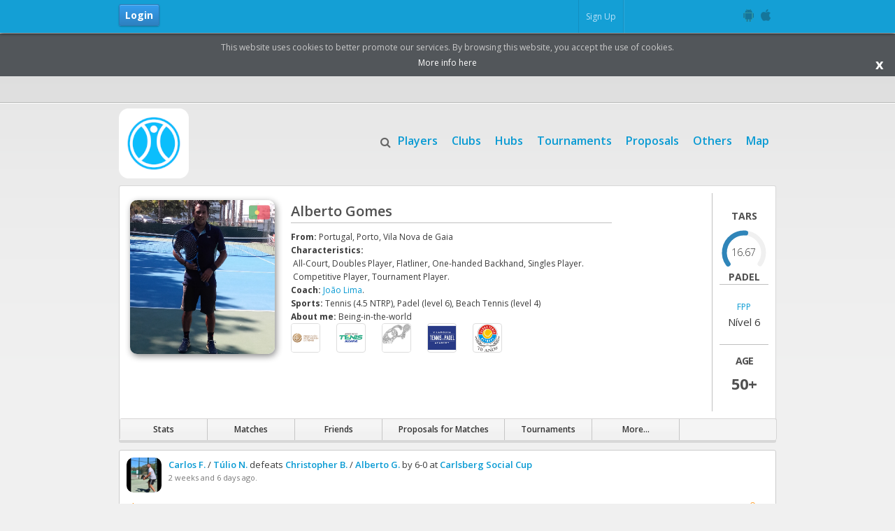

--- FILE ---
content_type: text/html; charset=utf-8
request_url: https://www.tietennis.com/player/SirAlberto
body_size: 114549
content:



<!DOCTYPE HTML>
<html xmlns="http://www.w3.org/1999/xhtml" class="no-js" lang="en">
<head><title>
	Alberto Gomes-176500000341C23A | Dashboard
</title>





<meta charset="utf-8">
<meta http-equiv="X-UA-Compatible" content="IE=edge,chrome=1">
<meta name="mobile-web-app-capable" content="yes">



<link rel="image_src" href="/img/image-logo-post.png" />

<meta id="ctl00_head_html_meta_title" property="og:title" content="Tiesports - Connect to play"></meta>
<meta property="og:site_name" content="tietennis"/>
<meta id="ctl00_head_html_meta_image" property="og:image" content="/img/image-logo-post.png"></meta>
<meta id="ctl00_head_html_meta_description" name="description" property="og:description" content="Tiesports is a network for sports, built under the highest standards of quality, to deliver a world class experience for sport athletes, clubs, federations and all sports stakeholders, allowing them to be connected, engaged and improving through a true sports spirit."></meta>
<meta id="ctl00_head_html_meta_keywords" name="keywords" content="tie tennis, tietennis, tennis, ladders, tournaments, leagues, find courts, find players, online reservations"></meta>
<meta id="ctl00_head_html_meta_app_id" property="fb:app_id" content="173221239535188"></meta>


<link rel="apple-touch-icon" href="/img/new_logos/player/player_57px.png">
<meta name="theme-color" content="#139ED4">

<link id="ctl00_head_html_link_favicon" rel="shortcut icon" type="image/png" href="/img/favicon/favicon.png"></link>

<meta name="viewport" content="width=device-width,initial-scale=1"><!-- Mobile viewport optimized: j.mp/bplateviewport -->
<link href='https://fonts.googleapis.com/css?family=Open+Sans:300italic,400italic,600italic,700italic,800italic,400,300,600,700,800' rel='stylesheet' type='text/css'><!-- Google Fonts /-->



<script src="/js/libs/jQuery/jquery-1.12.2.min.js"></script>
<script> window.jQuery || document.write('<script src="/js/libs/jQuery/jquery-1.12.2.min.js"><\/script>')</script>



<script src="/js/libs/modernizr-2.8.3.js" type="text/javascript"></script>
<script src="/js/hoverintent.js" type="text/javascript"></script>






<link rel="stylesheet" type="text/css" href="/css/news.css"/>

    <meta id="ctl00_head_meta_apple_itunes_app" name="apple-itunes-app" content="app-id=1453669679, app-argument=https://www.tietennis.com/player/SirAlberto"></meta>

	<meta id="ctl00_head_meta_title_og" property="og:title" content="Alberto Gomes-176500000341C23A is present on Tieplayer"></meta>
	<meta id="ctl00_head_meta_image_og" property="og:image" content="https://www.tietennis.com/https://tiesports.s3.amazonaws.com/players/341/d13e7214-f426-41d2-8dd4-0ed61297659e.png"></meta>
	<meta id="ctl00_head_meta_description_og" property="og:description" content="Join Tiesports to tie you to Alberto Gomes or to other players who might know you"></meta>
	<meta id="ctl00_head_meta_url_og" property="og:url" content="https://www.tietennis.com/Dashboard.aspx?id=341"></meta>

	<meta id="ctl00_head_meta_title" property="title" content="Alberto Gomes-176500000341C23A | Dashboard"></meta>
	<meta id="ctl00_head_meta_image" property="image" content="https://www.tietennis.com/https://tiesports.s3.amazonaws.com/players/341/d13e7214-f426-41d2-8dd4-0ed61297659e.png"></meta>
	<meta id="ctl00_head_meta_description" property="description" content="Join Tiesports to tie you to Alberto Gomes or to other players who might know you"></meta>
	<meta id="ctl00_head_meta_url" property="url" content="https://www.tietennis.com/Dashboard.aspx?id=341"></meta>


    <link rel="stylesheet" href="https://maxcdn.bootstrapcdn.com/font-awesome/4.7.0/css/font-awesome.min.css" />


    
    <script src="https://maps.googleapis.com/maps/api/js?key=AIzaSyCoAQTHrxpehsc03tE4WzZlOv-f6dskxdc&libraries=places&language=en"></script>

    <script src="https://code.jquery.com/ui/1.11.4/jquery-ui.js"></script>
    <!-- slick -->
    <link rel="stylesheet" type="text/css" href="/res/slick/slick.css"/>
    <script type="text/javascript" src="/res/slick/slick.min.js"></script>

<link rel="stylesheet" href="/css/imports_admin.css?v1" /><link rel="stylesheet" href="/css/print.css" type="text/css" media="print" />

<!-- Hotjar Tracking Code for https://www.tietennis.com / https://www.tiepadel.com -->
<script>

    //var hotjar_id =1257005;
    (function(h,o,t,j,a,r){
        h.hj=h.hj||function(){(h.hj.q=h.hj.q||[]).push(arguments)};
        h._hjSettings={hjid:1257005,hjsv:6};
        a=o.getElementsByTagName('head')[0];
        r=o.createElement('script');r.async=1;
        r.src=t+h._hjSettings.hjid+j+h._hjSettings.hjsv;
        a.appendChild(r);
    })(window,document,'https://static.hotjar.com/c/hotjar-','.js?sv=');

</script>




<!-- Global site tag (gtag.js) - Google Analytics -->
<script async src="https://www.googletagmanager.com/gtag/js?id=UA-37084841-1"></script>
<script>

    //var Google_Analytics_id ='UA-37084841-1';
    window.dataLayer = window.dataLayer || [];
    function gtag(){dataLayer.push(arguments);}
    gtag('js', new Date());

    //gtag('config', 'UA-37084841-1'); bk
    gtag('config', 'UA-37084841-1');

</script>

<meta id="ctl00_meta_apple_itunes_app" name="apple-itunes-app" content="app-id=1453669679, app-argument=" /><meta name="google-play-app" content="app-id=com.Tiesports.PlayerApp" /><link rel="android-touch-icon" href="https://lh3.googleusercontent.com/45zv-xjgOC5jY85W68Fj-khsGn283rP1C2L0g2oFGCwjJVnKR5aQS49PW0JyPa_SB5HP=s180-rw" /><link rel="stylesheet" type="text/css" href="/res/smart-banner/smart-app-banner.css" /><link href="/WebResource.axd?d=RnnPH6KGgIIlW2VDBGBW6dGHrrFI5wkAwXM2MxVxivInN8DrBDDHUFjyK_gZeMXYEsSis7qHXFpOLR32qxVxLUxKr4_oVSpHWTegj5byANjYnSKic_v84SagPt2QBDKzi2TE-wZizhq10kcq4K56WA2&amp;t=637084889071624721" type="text/css" rel="stylesheet" class="Telerik_stylesheet" /><link href="/WebResource.axd?d=dzaMyauZSiFLF7ZvSMU7gcUjEZp_XDdpb4HNzEc9GcX-Zx9KDbBM1mRGd31RwrQNLej9tBo_25uC40aPANJ_6Qz-QVF9O24_Lmiu0N_Q6Bi-XBh30ntXVcV3HemQ-BD7jxOcDeLeEqao-9NonpsmirPA7a8ZpCxJEO4sVX7lA1L0SgyozBdHTfY-46RDM4QD0&amp;t=637084889071229725" type="text/css" rel="stylesheet" class="Telerik_stylesheet" /><link href="/WebResource.axd?d=er3Lq2JUC4-lKn70LFX1y-QTfruniK0lYPbUMSu3ZjUTNJK4PwcWRG_eEUMzTjMlaKYvzc5sEfAk4tATSTqMxTy1Ucb-XXFozYDWTD9uH-oWnT_hC2J7xIeAL47Xtzh8lnHnq3gBkk392gk5OnzZJA2&amp;t=637084889071624721" type="text/css" rel="stylesheet" class="Telerik_stylesheet" /><link href="/WebResource.axd?d=EgPAtr-wKb-OBDPJWO0pXMz5FrtZ71KChwH-MyIqwM3zN1lxBl_rOvR2x5Qnomvk9Kek8rUUr1x04ol7OdpZCDlWjvocGie0-tum_Va2x9w0vt7f_i-8TKYmAIaPVFW47ymTlmuz2cPb_Xl7VL9lwRLKpsrQaPd-XLM26YTkQQs1&amp;t=637084889071624721" type="text/css" rel="stylesheet" class="Telerik_stylesheet" /><meta name="description" content="Join Tiesports to tie you to Alberto Gomes or to other players who might know you" /><meta name="keywords" content="Tiesports, TiePlayer, Padel, Tennis, Player, Player Dashboard, Profile, Dashboard, Stats, Friends, Matches, Players, Challenges, Tournaments, Ladders, Match, Alberto Gomes-176500000341C23A, Portugal, Porto, Vila Nova de Gaia, Being-in-the-world" /></head>
<body>
    <div class="head-gradient"></div>

    <form name="aspnetForm" method="post" action="./SirAlberto" id="aspnetForm">
<div>
<input type="hidden" name="ctl00_RadScriptManager1_TSM" id="ctl00_RadScriptManager1_TSM" value="" />
<input type="hidden" name="__EVENTTARGET" id="__EVENTTARGET" value="" />
<input type="hidden" name="__EVENTARGUMENT" id="__EVENTARGUMENT" value="" />
<input type="hidden" name="__VIEWSTATE" id="__VIEWSTATE" value="/[base64]/[base64]/[base64]/aWQ9MjkwNSc+Sm/[base64]/[base64]/[base64]/aWQ9MzQxJmZyaWVuZHNkZAIJDw8WBB8IBSUvUGxheWVyLWRldGFpbHMuYXNweD9pZD0zNDEmcHJvcG9zYWxzHwVnZGQCDQ8PFgIfCAUnL1BsYXllci1kZXRhaWxzLmFzcHg/aWQ9MzQxJnRvdXJuYW1lbnRzZGQCDw8PFgIfCAUgL1BsYXllci1kZXRhaWxzLmFzcHg/[base64]/[base64]/Fry2CxCLPvuYX27gIeMOdemfcdZCwFNjt+y8=" />
</div>

<script type="text/javascript">
//<![CDATA[
var theForm = document.forms['aspnetForm'];
if (!theForm) {
    theForm = document.aspnetForm;
}
function __doPostBack(eventTarget, eventArgument) {
    if (!theForm.onsubmit || (theForm.onsubmit() != false)) {
        theForm.__EVENTTARGET.value = eventTarget;
        theForm.__EVENTARGUMENT.value = eventArgument;
        theForm.submit();
    }
}
//]]>
</script>


<script src="/WebResource.axd?d=lg9ODFKa8LrycZvZFopi6tDQpH-SZsoEge4DC2FZqmn83bXMRrTQuFs1TcDYcXz0zqbs47ilKmG8mcAO_M760--8rrTu1GWoBIxYnJ4xUHQ1&amp;t=638901572248157332" type="text/javascript"></script>


<script src="/ScriptResource.axd?d=vHd4DbmGntQTmJXJB8qdtZSu8eJxdeESbIjswB2xuKox3Qt1-BJ2bP_OybmgFk8WKL5zRjjf1F0ex1Ml9VXm5GmCNyMYdf0-APT2rrEXzd5_XSRUvn-Mm2Rpbx9_dqzlCWtZwPmnxG3AXKq8z-HytZoErwk7OXrmqpbNwGaRoWw1&amp;t=5c0e0825" type="text/javascript"></script>
<script src="/ScriptResource.axd?d=TgjOxXoGLMJg4JSphX8GKP-yuF-QSAccG0MLzfBiuuQZ8VaFO9fiIhrtY6wYasujXikt7kz52d9AJDlo0pxrFt9n79KPopzDV_N4MBJhLzxcxjCY1jEjfEfE8qzpqfjxMCgpRtkyzGSa8Y0vusGmAG35ITBWV-ygDHS7LgARGHSs_gsDlwaZG5Hm5tEWdVsP0&amp;t=5c0e0825" type="text/javascript"></script>
<script src="../js/aa_sys.js" type="text/javascript"></script>
<script src="../js/External_functions.js" type="text/javascript"></script>
<script src="/ScriptResource.axd?d=L_6wl1n9OrqfPprhzZuZizSqI6_qo5Qd-NFNnpRQYAN6g8rMplYN8JD0nWlUqyx98Ktt5CnNPTF3VPFgR-c_pKJa8qepjDsbXdbumfoa_VpUBaMgQNsY176QazzoW23dO0qL7Z0gSRSBMRwCsNH7Bg2&amp;t=ffffffffc47d30c8" type="text/javascript"></script>
<script src="https://code.jquery.com/ui/1.11.4/jquery-ui.js" type="text/javascript"></script>
<script src="/ScriptResource.axd?d=uEhnReag-7-ccJVzyDAehW5172Hb1YiG_kuNZsqO8H4xjCx4KyYkAoQcvYdqIGoPKMTUIbM-8jylqzFejOQanI4X23LMu-7q_WqqO8lXTuHQxP977NCZfYFByNRMcq7g0y9oij4zNReDq31R5TIOPw2&amp;t=ffffffffc47d30c8" type="text/javascript"></script>
<script src="/ScriptResource.axd?d=KS2Rwh98ENkYKUKIbgJ8yygE-m6uE8hneSsskbu-Wk2czXwsQv_yFuIvclwMIK4UqV5U9oDGLW8y1iqxnDrHGk9QVYmQpTINCWbMboNeeAiFYDBR_xRPMZyyHEIXMxJk0xUtzaXB4Ed5yt3lPo2Arg2&amp;t=ffffffffc47d30c8" type="text/javascript"></script>
<script src="/ScriptResource.axd?d=WDCWLamKjU1lENPFQ-2dA9qQTw-mFSYR6YC7PQDm_LHvhuUC4cFUzQlNuHqSNxRmZ0-dOBPAyLHFKFk8fRqpw1PdRTkgtjHGWLQHFMu6ZbkweiaeE7tXkT9mspRWQF6zflwy6OPEat7h6gktKMss50FC6e91i_KzFquovcWDlyY1&amp;t=ffffffffc47d30c8" type="text/javascript"></script>
<script src="/ScriptResource.axd?d=Rj9O1_kwvWl4JQ9JHRImKZ0XVOzGZ2MWyB9Qbmg9_6YxBwgHU5EpCd25caW4KmL-2EjV0JdtXhWx9Mz6Of0WptWYtlfrMDxiw0arJnNhiuYnfekRkxnUJFdm39vD8DeVmKbrhOxfdcJZSGWQ_jsw-g2&amp;t=ffffffffc47d30c8" type="text/javascript"></script>
<script src="/ScriptResource.axd?d=vNiqj9swZVw2oFRrRX0Agd9Nw-3zQh7gSG8nWCVwvx_lGGSwvVc4x_3A8uIckhntrIlfMkImyh6MFQXJlqil2O_renbDj2Zb_BQvFRjEm-9pjxjv-mtYR5eiUpzuGCtpJlIuHBzzFrMwXNJC3DLXxQ2&amp;t=ffffffffc47d30c8" type="text/javascript"></script>
<script src="/ScriptResource.axd?d=zwdoV68wfxXqTgu_dajAdE8t9E-h7-AeYrD2o6MdKzsY88O60q7XUEmUoJszbMbQuiqrChnRtUp4ULqSV6KmfLGhx-YsKaAZfa-EKyvhV9nSrEzpK0QL5sRd60KXwZEXBUZu5ktIyZN1-P9dQdPgpaYUmKuyNGvYD6tdjaMbsS81&amp;t=ffffffffc47d30c8" type="text/javascript"></script>
<script src="/ScriptResource.axd?d=SUsCQNn66V_WfJY8vnXSxZx-hhPwDP9FKpse1zJ_TPheY0fEle-LOHSFBqtvZq3M13OyZDqW4oMjVnRprfKGILudG3qY5juboV9J0ty7h8ObqoTH8n3sNijjlMKqXh3jlT2-w3hzNGhKsF61Boo67UCmHVaaLkTZFZscQM62yPk1&amp;t=ffffffffc47d30c8" type="text/javascript"></script>
<script src="/ScriptResource.axd?d=y4ZcLVknwRT8jmkKJbJzJx5xVnhbYKVVLwjCWuVxQm2VYS9xXwKYBlimfLsvkM5jZfjYwKQlDUsT-JBZZ8kMtl0RorqCX7Og6i57_LvJXvl3yYbuoMy9xF4de7tJXD24SadUh-DbQ1l9vOB-HhUxn8FWXYvg7GWM4Comfhzvt641&amp;t=ffffffffc47d30c8" type="text/javascript"></script>
<script src="/ScriptResource.axd?d=jbr4v1HPKn7MmmuDU-omkAAM0VlE8pAoEryOzXF0s9UjXA9LKUb2zxA0bimlIAHI54thcvBv0ZbBDY2dR52lClvi5MSr1iVRjm9qWaWRa0RqBjGOxBhRhZTwgxxqW1UgikxyYwn58kj8Hnavd3vQ1g2&amp;t=ffffffffc47d30c8" type="text/javascript"></script>
<div>

	<input type="hidden" name="__VIEWSTATEGENERATOR" id="__VIEWSTATEGENERATOR" value="B543B226" />
	<input type="hidden" name="__SCROLLPOSITIONX" id="__SCROLLPOSITIONX" value="0" />
	<input type="hidden" name="__SCROLLPOSITIONY" id="__SCROLLPOSITIONY" value="0" />
</div>

        <script type="text/javascript">
//<![CDATA[
Sys.WebForms.PageRequestManager._initialize('ctl00$RadScriptManager1', 'aspnetForm', ['tctl00$ctl00$RadAjaxPanel1Panel',''], [], [], 50000, 'ctl00');
//]]>
</script>


        

        


        <script type="text/javascript" src="/js/accept_cookie.js"></script>



        <div class="img_loading" style="display: none; z-index: 999999; position: fixed; width: 100%; left: 0px; right: 0px; bottom: 0px; top: 0px; background-color: rgba(208, 210, 206, 0.56);">
            <img id="ctl00_Image7" src="../img/loaders/new-loader-4.gif" style="border-width:0px;position: fixed; top: 0px; bottom: 0px; left: 0px; right: 0px; margin: auto; height: 150px;" />
        </div>

        <div class="acafin_notif_loader" style="display: none; position: fixed; top: 0px; bottom:0px; left:0px; right:0px; background-color: #00000080; color: white; border-radius: 5px; z-index: 8001; width: 100%; height: 100%">
            <div style="position: fixed; top: 50%; left: 50%; transform: translate(-50%, -50%); background-color:#fff; color: black; padding: 15px 30px 15px 30px; z-index: 8002; border-radius: 25px; font-size: 20px; text-align: center;">
                <div><img id="ctl00_Image1" src="../img/loaders/new-loader-4.gif" style="border-width:0px;margin: auto; height: 150px;" /></div>
                <span id="ctl00_Label1">Sending emails, please wait...</span>
            </div>
        </div>

        <div id="ctl00_panel_cookie_alert" class="panel_cookie_alert" style="text-align:center; position:relative; background: #52565a; color: #cacaca; padding:10px; z-index:1000; margin-top: 48px;">
	
            <a id="ctl00_link_accept_cookies" href="javascript:__doPostBack(&#39;ctl00$link_accept_cookies&#39;,&#39;&#39;)" style="position:absolute; bottom:5px; right:10px; color:white; font-weight:bold; font-size:20px; height:25px; width:25px; line-height:25px;">x</a>
			<div>
				<span id="ctl00_Label52">This website uses cookies to better promote our services. By browsing this website, you accept the use of cookies.</span>
			</div>
			<div style="margin-top:3px;">
				<a id="ctl00_HyperLink20" title="Read our privacy policy" href="/privacy-and-security.aspx" target="_blank" style="color:White;">More info here</a>
			</div>
		
</div>


        <div class="RadAjaxPanel" id="ctl00_ctl00_RadAjaxPanel1Panel">
	<div id="ctl00_RadAjaxPanel1">
		<!-- 2013.3.1015.35 -->


            
                <script type="text/javascript">

                    function RadAgenda_AppointmentMoveStart(sender, args) {
                        //Add JavaScript handler code here
                        //se noDrag
                        if (args.get_appointment()._domElement.className.indexOf("noDrag") > 0) {
                            args.set_cancel(true);
                        }
                        else { args.set_cancel(false); }
                    }


                    function HideTooltip() {
                        var tooltip = Telerik.Web.UI.RadToolTip.getCurrent();
                        if (tooltip) tooltip.hide();
                        //evt.preventDefault();
                        //return true;
                    }


                    //limpar texto das caixas de texto com esta classe css
                    function Clear_Text() {
                        $(".clear_txt").val("");
                    }


                    function requestStart(sender, args) {
                        //document.body.style.cursor = 'wait';
                        //$("a").setAttribute("disable", "true");
                        if (args.get_eventTarget().indexOf("DownloadPDF") > 0)
                            args.set_enableAjax(false);
                    }


                    function responseEnd(sender, eventArgs) {
                        document.body.style.cursor = 'default';
                        $("a").setAttribute("disable", "false");
                    }


                    function RadRotator1_ItemClicked(oRotator, args) {
                        oRotator.set_currentItemIndex(args.get_item().get_index(), true);
                    }


                    function RadRotator1_ItemShown(oRotator, args) {
                        if (oRotator.get_rotatorType() == Telerik.Web.UI.RotatorType.CoverFlow) {
                            var currentIndex = args.get_item().get_index();
                            // Change the scroll direction of the rotator, in case it has displayed its last item for the current scroll direction.
                            if (0 == currentIndex || currentIndex == (oRotator.get_items().length - 1)) {
                                var directionEnum = Telerik.Web.UI.RotatorScrollDirection;
                                var newScrollDirection = 0 == currentIndex ? directionEnum.Left : directionEnum.Right;

                                oRotator.set_scrollDirection(newScrollDirection);
                                oRotator.set_animationDirection(newScrollDirection);
                            }
                        }
                    }


                    function insertAppointment(sender, e) {
                        var slot = sender.get_activeModel().getTimeSlotFromDomElement(e.get_domEvent().target);
                        sender.showInsertFormAt(slot);
                    }


                    function editAppointment(sender, e) {
                        var apt = e.get_appointment();
                        sender.editAppointmentWithConfirmation(apt);
                    }


                    //funcao para permitir nas caixas de texto de inserir resultados dos jogos só permitir inserir numeros
                    function numeros(e) {
                        tecla = window.event ? event.keyCode : e.which

                        console.log(tecla);

                        if ((tecla >= 48 && tecla <= 57) || (tecla == 8)) {
                            return true;
                        }
                        else {
                            return false;
                        }
                    }


                    function preco(e) {
                        tecla = window.event ? event.keyCode : e.which
                        if ((tecla >= 48 && tecla <= 57) || (tecla == 8) || (tecla == 44) || (tecla == 0)) {
                            return true;
                        }
                        else {
                            return false;
                        }
                    }


                    function numericos(e) {
                        tecla = window.event ? event.keyCode : e.which
                        if ((tecla >= 48 && tecla <= 57) || (tecla == 8) || (tecla == 44) || (tecla == 46) || (tecla == 0)) {
                            return true;
                        }
                        else {
                            return false;
                        }
                    }

                    function restrictToNumbersAndDot(event) {
                        const char = String.fromCharCode(event.which);
                        const value = event.target.value;

                        // Allow: backspace, delete, tab, escape, enter
                        if ([8, 9, 27, 13, 46].indexOf(event.keyCode) !== -1 ||
                            // Allow: Ctrl+A, Ctrl+C, Ctrl+V, Ctrl+X
                            (event.keyCode === 65 && event.ctrlKey === true) ||
                            (event.keyCode === 67 && event.ctrlKey === true) ||
                            (event.keyCode === 86 && event.ctrlKey === true) ||
                            (event.keyCode === 88 && event.ctrlKey === true)) {
                            return true;
                        }

                        // Block everything except numbers and dot
                        if (!/[0-9.]/.test(char)) {
                            return false;
                        }

                        // Only allow one dot
                        if (char === '.' && value.indexOf('.') !== -1) {
                            return false;
                        }

                        return true;
                    }

                    //funcao bloqueia aspas
                    function block_aspas(e) {
                        tecla = window.event ? event.keyCode : e.which
                        if (tecla != 34) {
                            return true;
                        }
                        else {
                            return false;
                        }
                    }


                    function validar_nick(e) {
                        tecla = window.event ? event.keyCode : e.which
                        //numeros,maiusculas,minusculas,backspace,enter,tab,hifen e underscore, @;
                        if ((tecla >= 48 && tecla <= 57) || (tecla >= 65 && tecla <= 90) || (tecla >= 97 && tecla <= 122) || (tecla == 0) || (tecla == 8) || (tecla == 13) || (tecla == 9) || (tecla == 45) || (tecla == 95)) {
                            return true;
                        }
                        else {
                            return false;
                        }
                    }

                    function RadAjaxPanel1_OnRequestStart(sender, args) {
                        $(".img_loading").show();
                    }

                    function RadAjaxPanel1_OnRequestEnd(sender, args) {
                        $(".img_loading").hide();
                    }

                </script>
            

            <div class="sixteen colgrid">
                <div class="no_print">
                    <div id="ctl00_Toolbar_Player1_panel_quick_access" class="quick_access">
			

    <div id="ctl00_Toolbar_Player1_panel_row_max_width" class="row">
				

        <a id="ctl00_Toolbar_Player1_link_login" class="login_mobile" href="/Login.aspx">Login</a>
        <a id="ctl00_Toolbar_Player1_link_signup" class="signup_mobile" href="/Signup.aspx">Sign up</a>
        

        <div id="ctl00_Toolbar_Player1_pnl_nao_logado" class="div_nao_logado sixteen columns placeholder_cinza">
					
            
            <div class="eleven columns" style="margin: 7px 0 0 0;">
                <a id="ctl00_Toolbar_Player1_HyperLink7" class="btn_login_quick_access" href="../Login.aspx">Login</a>
                

                

            </div>
            <div class="five columns">
                <div style="display: inline;">
                    <a id="ctl00_Toolbar_Player1_HyperLink1" class="opcoes_login pass" href="../Signup.aspx">Sign Up</a>
                </div>
                <div class="toolbar_social" style="line-height: 3;">
                    <!-- Begin Social Icons Item -->

                    <ul id="icons_social">
                        <li id="social">
                            <ul>
                                <li>

                                    <a id="ctl00_Toolbar_Player1_link_app_android" class="tooltip android" href="https://play.google.com/store/apps/details?id=com.Tiesports.PlayerApp" target="_blank"><span id="ctl00_Toolbar_Player1_Label11" style="width: initial;">Android App</span></a>

                                </li>
                                <li>

                                    <a id="ctl00_Toolbar_Player1_link_app_ios" class="tooltip apple" href="https://itunes.apple.com/pt/app/tie-player/id1453669679" target="_blank"><span id="ctl00_Toolbar_Player1_Label12" style="width: initial;">iOS App</span></a>

                                </li>

                            </ul>

                        </li>

                    </ul>


                    <!-- End Social Icons Item -->

                </div>
            </div>
        
				</div>

        <!-- Div Logado -->
        

    
			</div>

	

    


		</div>



<div id="div_invite" style="top:50%;">
	<div style="font-size: 12px;width:260px;float:left;background:#303847; -webkit-box-shadow: 0px 3px 4px rgba(0, 0, 0, 0.3); box-shadow: 0px 3px 4px rgba(0, 0, 0, 0.3);">
		<div class="content">
			<div id="ctl00_Toolbar_Player1_Panel2" class="content" onkeypress="javascript:return WebForm_FireDefaultButton(event, &#39;ctl00_Toolbar_Player1_invite_link_send&#39;)">
			
				<div>
					<span id="ctl00_Toolbar_Player1_Label1">Do you know some other players? Invite them.</span>
				</div>
				<div class="field" style="margin-bottom:0px;">
					<span id="ctl00_Toolbar_Player1_Label6">Email</span>
					<input name="ctl00$Toolbar_Player1$invite_email_txt" type="text" id="ctl00_Toolbar_Player1_invite_email_txt" class="text" />
					<span id="ctl00_Toolbar_Player1_Label7">Separate multiple E-mails with a comma</span>
				</div>
				<div>
					<a id="ctl00_Toolbar_Player1_HyperLink4" class="btn sugestion right link_invite_players" style="margin-top:0px;border-radius:0!important;font-size: 13px;padding: 0px 10px 0px 36px!important;height: 32px;margin-bottom: 10px;">Invite Now</a>
					
				</div>
			
		</div>
		</div>
	</div>
	

	<div id="ctl00_Toolbar_Player1_popup_feedback_invite" style="display:none;position:absolute;">
			
		<div class="texto_center">
			<span id="ctl00_Toolbar_Player1_Label18" class="invite_players_feedback"></span>
			<div>
				<a id="ctl00_Toolbar_Player1_HyperLink5" class="btn cancel" onClick="HideTooltip()" style="width: 30px;">OK</a>
			</div>
		</div>
	<input id="ctl00_Toolbar_Player1_popup_feedback_invite_ClientState" name="ctl00_Toolbar_Player1_popup_feedback_invite_ClientState" type="hidden" />
		</div>
</div>


<div id="fb-root"></div>


    <script>

        var fb_appID =173221239535188;
        var fb_response_status='';
        var fb_response_accessToken='';
        var accessToken='';

        $(document).ready(function () {

            //console.log("entrou js toolbar");

            $(".share_fb_js").unbind("click");
		    $(".share_fb_js").on("click", function () {
			    //console.log(this);

			    //var winTop = (screen.height / 2) - (winHeight / 2);
			    //var winLeft = (screen.width / 2) - (winWidth / 2);

			    var link = $(this).attr("link") + "&now=" + new Date().getTime();


			    FB.ui({
				    method: 'feed',
				    link: "'" + link + "'",
				    caption: 'Tietennis tournament',
			    }, function (response) { });

		    });

            setTimeout(function () {
                $(".RadPanelBar .RadTouchExtender").removeClass('RadTouchExtender');
            }, 1000);
        });


        //////////////////////////////////////////////////////////////////////facebook sdk

        // This is called with the results from from FB.getLoginStatus().
        function statusChangeCallback(response) {
            //console.log('statusChangeCallback');
            //console.log(response);

            var accessToken = response.authResponse.accessToken;
            fb_response_status=response.status;
            fb_response_accessToken=response.authResponse.accessToken;

            //console.log("accessToken toolbar: " + accessToken);

            // The response object is returned with a status field that lets the
            // app know the current login status of the person.
            // Full docs on the response object can be found in the documentation
            // for FB.getLoginStatus().
            if (response.status === 'connected') {
                // Logged into your app and Facebook.
                testAPI();
            } else if (response.status === 'not_authorized') {
                // The person is logged into Facebook, but not your app.
                //document.getElementById('status').innerHTML = 'Please log ' + 'into this app.';
            } else {
                // The person is not logged into Facebook, so we're not sure if
                // they are logged into this app or not.
                //document.getElementById('status').innerHTML = 'Please log ' + 'into Facebook.';
            }
        }

        


        window.fbAsyncInit = function () {
            FB.init({
                appId: fb_appID,
                cookie: true,  // enable cookies to allow the server to access 
                // the session
                xfbml: true,  // parse social plugins on this page
                version: 'v2.2' // use version 2.2
            });

            // Now that we've initialized the JavaScript SDK, we call 
            // FB.getLoginStatus().  This function gets the state of the
            // person visiting this page and can return one of three states to
            // the callback you provide.  They can be:
            //
            // 1. Logged into your app ('connected')
            // 2. Logged into Facebook, but not your app ('not_authorized')
            // 3. Not logged into Facebook and can't tell if they are logged into
            //    your app or not.
            //
            // These three cases are handled in the callback function.

            FB.getLoginStatus(function (response) {
                statusChangeCallback(response);
            });

        };


        // Load the SDK asynchronously
        (function (d, s, id) {
            var js, fjs = d.getElementsByTagName(s)[0];
            if (d.getElementById(id)) return;
            js = d.createElement(s); js.id = id;
            js.src = "//connect.facebook.net/en_US/sdk.js";
            fjs.parentNode.insertBefore(js, fjs);
        }(document, 'script', 'facebook-jssdk'));



        // This function is called when someone finishes with the Login
        // Button.  See the onlogin handler attached to it in the sample
        // code below.
        function checkLoginState() {
            FB.getLoginStatus(function (response) {
                statusChangeCallback(response);
            });
        }




        // Here we run a very simple test of the Graph API after login is
        // successful.  See statusChangeCallback() for when this call is made.
        function testAPI() {
            //console.log('Welcome!  Fetching your information.... ');
            FB.api('/me', function (response) {
                //console.log('Successful login for: ' + response.name);
                //document.getElementById('status').innerHTML = 'Thanks for logging in, ' + response.name + '!';
            });
        }


        //check_fb_friends();



        function valid_login() {
            if ($(".txt_username").val().length > 0 && $(".txt_password").val().length > 0) {
                return true;
            }
            else {
                return false;
            }
        }



	    scripts_toolbar();


	    function scripts_toolbar() {
		    //todos os butoes com determinada classe, ficam enable a false e quando clicam mostra tooltip

		    $("select").addClass("notranslate");

		    $("#div_click_feedback, #div_click_invite, #div_invite, #div_feedback").unbind("click");
		    $(".link_invite_players").unbind("click");

		    $("#div_click_feedback").click(function () {
			    // ver se está aberto ou fechado
			    $('#div_feedback').stop().toggleClass("classe_aberta", 1000);

			    $('#div_invite').stop().removeClass("classe_aberta", 1000);
		    });

		    $("#div_click_invite").click(function () {
			    // ver se está aberto ou fechado
			    $('#div_invite').stop().toggleClass("classe_aberta", 1000);

			    $('#div_feedback').stop().removeClass("classe_aberta", 1000);
		    });

		    //se fôr safari tira atributo mytitle e mete title
		    //se tiver propriedade vendor no navigator são todos os browser excepto o ie
		    if (navigator.vendor != null) {
			    if (navigator.vendor.indexOf('Apple') >= 0) {
				    //if ($.browser.safari==true) {
			        //adiciona atributo mytitle

			        //console.log("apple");

			        $('*[mytitle]:not(.is_apple_popup):not(.icon-cancel)').each(function (i, obj) {
			            $(obj).attr('title', $(obj).attr('mytitle'));
			            $(obj).removeAttr("mytitle");
			        });

			        //$('*[mytitle]').each(function (i, obj) {
			        //    if ($(obj).attr('class') != 'icon-cancel') {
			        //        $(obj).attr('title', $(obj).attr('mytitle'));
			        //        $(obj).removeAttr("mytitle");
			        //    }
			        //});
			    }
		    }

		    //link invite
		    $(".link_invite_players").click(function () {
			    var txt = $("#ctl00_Toolbar_Player1_invite_email_txt");

			    if (txt.val().length > 0) {
				    if (txt.val().indexOf("@") > 0) {
					    //tem emails
					    $.ajax({
						    type: "POST",
						    url: "/methods.aspx/invite_players",
						    // Pass the "Count" parameter, via JSON object.
						    data: '{"dados":"' + txt.val() + '"}',
						    contentType: "application/json; charset=utf-8",
						    dataType: "json",
						    success: function (msg) {
							    output_emails(msg.d);
						    },
						    error: function () { output_emails(0); }
					    });
				    }
				    else {
					    txt.focus();
				    }
			    }
			    else {
				    txt.focus();
			    }
		    });

		    $('#div_invite,#div_feedback').click(function (e) {
			    e.stopPropagation();
		    });

		    $(document).click(function () {
			    $('#div_invite').removeClass("classe_aberta", 1000);
			    $('#div_feedback').removeClass("classe_aberta", 1000);
		    });
	    }


        function output_emails(output) {
		    var popup = $find("ctl00_Toolbar_Player1_popup_feedback_invite");

		    if (popup != null) {
			    popup.show();
			    if (output == 1) {
				    //sucesso todos
				    $(".invite_players_feedback").removeClass("msg_success").removeClass("msg_warning").removeClass("msg_erro").text("Email sent successfully").addClass("msg_success");
			    }
			    else if (output == 2) {
				    //sucesso alguns
				    $(".invite_players_feedback").removeClass("msg_success").removeClass("msg_warning").removeClass("msg_erro").text("Sent some emails successfully").addClass("msg_warning");
			    }
			    else {
				    //erro
				    $(".invite_players_feedback").removeClass("msg_success").removeClass("msg_warning").removeClass("msg_erro").text("Unable to send emails").addClass("msg_erro");
			    }
		    }
		    $('#div_invite').removeClass("classe_aberta", 1000);
		    $("#ctl00_Toolbar_Player1_invite_email_txt").val("");
	    }


        function not_maior_menor(e) {
            tecla = window.event ? event.keyCode : e.which
            if (tecla != 60 && tecla != 62) {
                return true;
            }
            else {
                return false;
            }
        }

	</script>



<script>

    //$(document).ready(function () {
        
    //    check_fb_friends();

    //});

    //function check_fb_friends() {
    //    console.log("check_fb_friends");

    //    //if ($(".div-FacebookFriends").size()>0) {

    //    //    if (fb_response_accessToken.length==0) {
    //    //        checkLoginState();
    //    //    }


    //    //    FB.api('/me/permissions', function(response) {

    //    //        console.log(response);
    //    //        var permission_user_friends_ok=false;
    //    //        for (i = 0; i < response.data.length; i++) { 
    //    //            if (response.data[i].status == 'granted' && response.data[i].permission == 'user_friends') {
    //    //                permission_user_friends_ok=true;
    //    //            }
    //    //        }
    //    //        console.log("permission_user_friends_ok:" + permission_user_friends_ok);

    //    //        if (permission_user_friends_ok==false) {
    //    //            $(".div-FacebookFriends").hide();
    //    //        }

    //    //    });


    //    //}

    //}
    
</script>
                </div>

                <div id="ctl00_tietennis">
                    <div id="ctl00_panel_row_max_width" class="row pg_head no_print">
			

                        <div class="four columns">
                            <a id="ctl00_link_logo" href="/home.aspx"><h1 class="logo">
                                    <img id="ctl00_img_logo" src="https://www.tietennis.com/img/new_logos/player/player_100px.png" style="height:100px;width:100px;border-width:0px;" />
                                </h1></a>

                            

                        </div>

                        <div id="ctl00_panel_menu" class="two columns push_ten top_menu_master">
				
                            <nav class="navbar clearfix " id="basicnav">
                                <a href="#" class="toggle" data-for="#basicnav &gt; ul">
                                    <img src="/img/icon_nav_toggle.gif" /></a>
                                <ul>
                                    <li>
                                        <i class="fa fa-search fa-lg" aria-hidden="true"></i>
                                    </li>
                                    <li>
                                        <a id="ctl00_HyperLink1" href="../Find.aspx#q=p" style="text-transform: initial;">Players</a>
                                    </li>

                                    <li>
                                        <a id="ctl00_HyperLink7" href="../Find.aspx#q=c" style="text-transform: initial;">Clubs</a>
                                    </li>

                                    <li>
                                        <a id="ctl00_HyperLink6" href="../Find.aspx#q=h" style="text-transform: initial;">Hubs</a>
                                    </li>

                                    <li>
                                        <a id="ctl00_HyperLink5" href="../Find.aspx#q=t" style="text-transform: initial;">Tournaments</a>
                                    </li>

                                    <li>
                                        <a id="ctl00_HyperLink4" href="../Find.aspx#q=pro" style="text-transform: initial;">Proposals</a>
                                    </li>

                                    <li>
                                        <a id="ctl00_HyperLink3" href="../Find.aspx#q=o" style="text-transform: initial;">Others</a>
                                    </li>

                                    <li>
                                        <a id="ctl00_HyperLink2" href="../map.aspx" style="text-transform: initial;">Map</a>
                                    </li>
                                </ul>
                            </nav>
                        
			</div>

                    
		</div>

                    

                    <div id="ctl00_panel_container" class="container" style="margin-top: 0;">
			

                        

    


<link href="https://fonts.googleapis.com/icon?family=Material+Icons" rel="stylesheet">

<style>
    .show_info{display:none;}

    .panel_info:hover .show_info {display:inline-block;}

</style>





    <!--popup para confirmar conta, recebeu email-->
    <div id="ctl00_ContentPlaceHolder1_popup_confirm" style="display:none;position:absolute;">
				
        <div class="msg_warning">
            <span id="ctl00_ContentPlaceHolder1_Label16">Validate your email address. Do you need us to send you another confirmation message?</span>
            <a id="ctl00_ContentPlaceHolder1_link_confirmar_email" href="javascript:__doPostBack(&#39;ctl00$ContentPlaceHolder1$link_confirmar_email&#39;,&#39;&#39;)"> Click here...</a>
        </div>
    <input id="ctl00_ContentPlaceHolder1_popup_confirm_ClientState" name="ctl00_ContentPlaceHolder1_popup_confirm_ClientState" type="hidden" />
			</div>


    <!--popup para confirmar delete new-->
    <div id="ctl00_ContentPlaceHolder1_popup_delete_new" style="display:none;position:absolute;">
				
        <div>
            <h6 class="texto_center">
                <span id="ctl00_ContentPlaceHolder1_notification_lbl_info">Are you sure you want to delete this post?</span>
            </h6>
        </div>
        <div>
            <a id="ctl00_ContentPlaceHolder1_HyperLink11" class="btn delete float_none" onclick="delete_new()">Delete</a>
            <a id="ctl00_ContentPlaceHolder1_HyperLink7" class="btn cancel float_none" onClick="HideTooltip()">Cancel</a>
        </div>
    <input id="ctl00_ContentPlaceHolder1_popup_delete_new_ClientState" name="ctl00_ContentPlaceHolder1_popup_delete_new_ClientState" type="hidden" />
			</div>


    <!--popup para confirmar delete new-->
    <div id="ctl00_ContentPlaceHolder1_popup_delete_comment" style="display:none;position:absolute;">
				
        <div>
            <h6 class="texto_center">
                <span id="ctl00_ContentPlaceHolder1_Label10">Are you sure you want to delete this comment?</span>
            </h6>
        </div>
        <div>
            <a id="ctl00_ContentPlaceHolder1_HyperLink12" class="btn delete float_none" onclick="delete_comment()">Delete</a>
            <a id="ctl00_ContentPlaceHolder1_HyperLink10" class="btn cancel float_none" onClick="HideTooltip()">Cancel</a>
        </div>
    <input id="ctl00_ContentPlaceHolder1_popup_delete_comment_ClientState" name="ctl00_ContentPlaceHolder1_popup_delete_comment_ClientState" type="hidden" />
			</div>


    <!--popup deste player estar anulado-->
    <div id="ctl00_ContentPlaceHolder1_popup_player_anulado" style="display:none;position:absolute;">
				
        <div>
            <span id="ctl00_ContentPlaceHolder1_Label6" class="msg_erro">Player Canceled</span>
        </div>
        <div>
            <a id="ctl00_ContentPlaceHolder1_HyperLink13" class="btn back" onclick="history.back()">Back</a>
        </div>
    <input id="ctl00_ContentPlaceHolder1_popup_player_anulado_ClientState" name="ctl00_ContentPlaceHolder1_popup_player_anulado_ClientState" type="hidden" />
			</div>

    <!--rate this-->
    <div id="ctl00_ContentPlaceHolder1_popup_rateThis" style="display:none;position:absolute;">
				
        <div id="ctl00_ContentPlaceHolder1_div_link_my_vote">
            <a id="ctl00_ContentPlaceHolder1_link_vote" class="btn float_none" href="javascript:__doPostBack(&#39;ctl00$ContentPlaceHolder1$link_vote&#39;,&#39;&#39;)">Submit my vote</a>
            <a id="ctl00_ContentPlaceHolder1_link_clear_votes" class="btn float_none" href="javascript:__doPostBack(&#39;ctl00$ContentPlaceHolder1$link_clear_votes&#39;,&#39;&#39;)">Clear my votes</a>
        </div>
        <div id="ctl00_ContentPlaceHolder1_Panel1" style="height:250px;overflow-y:scroll;">
					
            <div id="ctl00_ContentPlaceHolder1_grid_ratethis" class="RadGrid RadGrid_Default">

					<input id="ctl00_ContentPlaceHolder1_grid_ratethis_ClientState" name="ctl00_ContentPlaceHolder1_grid_ratethis_ClientState" type="hidden" />
						</div>
					
        
				</div>
        <span id="ctl00_ContentPlaceHolder1_lbl_rating_other">To vote you must be a friend or have a registered game</span>
    <input id="ctl00_ContentPlaceHolder1_popup_rateThis_ClientState" name="ctl00_ContentPlaceHolder1_popup_rateThis_ClientState" type="hidden" />
			</div>


    <style>

        .panel_player_not_found {
            height: 300px;
            font-size: 80px;
            margin-top: 20px;
            position: relative;
            border: 1px solid #ccc;
            box-shadow: 2px 3px 10px #888888;
        }

            .panel_player_not_found:after {
                background-image: url(img/tennis_ball.png);
                background-repeat: no-repeat;
                position: absolute;
                width: 300px;
                height: 300px;
                opacity: 0.2;
                top: 0;
            }


            .campanha_header_cover {
            background-image: url(/img/svg/background_balls_01.svg);
            text-align: center;
            color: white;
            padding-top: 30px;
            padding-bottom: 20px;
            margin-bottom: 20px;
            background-size: auto;
            position: relative;
        }

            .campanha_header_cover:after {
                content: "";
                /*background-color: red;*/
                background: rgb(23,33,47);
                background: -moz-linear-gradient(180deg, rgba(23,33,47,1) 0%, rgba(59,82,99,1) 100%);
                background: -webkit-linear-gradient(180deg, rgba(23,33,47,1) 0%, rgba(59,82,99,1) 100%);
                background: linear-gradient(180deg, rgba(23,33,47,1) 0%, rgba(59,82,99,1) 100%);
                filter: progid:DXImageTransform.Microsoft.gradient(startColorstr="#17212f",endColorstr="#3b5263",GradientType=1);
                height: 100%;
                position: absolute;
                width: 100%;
                top: 0px;
                left: 0px;
                z-index: -1;
                /*background-image: url(img/svg/background_campanha_azulsvg-01.svg);*/
            }




        .slick-prev, .slick-next {
            font-size: 0;
            line-height: 0;
            position: absolute;
            top: 50%;
            display: block;
            width: 5px;
            height: 5px;
            padding: 0;
            -webkit-transform: translate(0, -50%);
            -ms-transform: translate(0, -50%);
            transform: translate(0, -50%);
            cursor: pointer;
            color: transparent;
            border: none;
            outline: none;
            background: transparent;
        }

        .slick-prev:before, .slick-next:before {
            font-family: 'slick';
            font-size: 20px;
            line-height: 1;
            opacity: .75;
            color: white;
            -webkit-font-smoothing: antialiased;
            -moz-osx-font-smoothing: grayscale;
        }

        .slick-prev {
            left: -25px;
        }

        .slick-next {
            right: -25px;
        }

        .slick-prev:before {
            content: '←';
        }

        .slick-next:before {
            content: '→';
        }

        .slick-dots {
            margin: 0px;
            margin-top: 5px;
        }

        .slick-dots li {
            position: relative;
            display: inline-block;
            /*width: 5px;
            height: 5px;
            margin: 0 2px;*/
            padding: 0;
            cursor: pointer;
        }

        .slick-dots li button {
            font-size: 0;
            line-height: 0;
            display: block;
            width: 15px;
            height: 10px;
            padding: 0px;
            cursor: pointer;
            color: transparent;
            border: 0;
            outline: none;
            background: transparent;
        }

        .slick-dots li button:before {
            font-family: 'slick';
            font-size: 25px;
            /*line-height: 1;*/
            /*position: absolute;
            top: 0;
            left: 0;
            width: 5px;
            height: 5px;*/
            content: '•';
            text-align: center;
            opacity: .25;
            color: black;
            -webkit-font-smoothing: antialiased;
            -moz-osx-font-smoothing: grayscale;
        }

        .slick-dots li.slick-active button:before {
            opacity: .75;
            color: black;
        }

        .slick-dots li button:hover:before, .slick-dots li button:focus:before {
            opacity: 1;
        }

        .slick-slider .slick-slide {
            outline:none;
        }

        /*Start of gauge*/
        .GaugeMeter {
            position: Relative;
            text-align: Center;
            overflow: Hidden;
            cursor: Default;
            display: inline-block;
        }

        .GaugeMeter SPAN, .GaugeMeter B {
            width: 54%;
            position: Absolute;
            text-align: Center;
            display: Inline-Block;
            color: RGBa(0,0,0,.8);
            font-weight: 100;
            font-family: "Open Sans", Arial;
            overflow: Hidden;
            white-space: NoWrap;
            text-overflow: Ellipsis;
            margin: 0 23%;
        }

        .GaugeMeter[data-style="Semi"] B {
            width: 80%;
            margin: 0 10%;
        }

        .GaugeMeter S, .GaugeMeter U {
            text-decoration: None;
            font-size: .60em;
            font-weight: 200;
            opacity: .6;
        }

        .GaugeMeter B {
            color: #000;
            font-weight: 200;
            opacity: .8;
        }

    </style>


    

    

    

    <div id="ctl00_ContentPlaceHolder1_panel_player" class="row" style="position: relative;">
				

        

        <div style="position: relative;">
            

            

            <div class="row">
                
            </div>

            <div class="row" itemscope itemtype="http://schema.org/Person">
                <div id="player_details" class="sixteen columns">

                    <div id="ctl00_ContentPlaceHolder1_div_columns_img" class="div_img" style="width:230px;">
					
                        <div id="ctl00_ContentPlaceHolder1_panel_flag" class="pin-flag-196">

					</div>
                        <img id="ctl00_ContentPlaceHolder1_header_image" itemprop="image" src="https://tiesports.s3.amazonaws.com/players/341/d13e7214-f426-41d2-8dd4-0ed61297659e.png" style="height:220px;border-width:0px;Width: 90%; border-radius: 10px; box-shadow: 2px 3px 10px #888888;" />
                        
                        <div>
                            
                        </div>
                    
				</div>

                    <div id="ctl00_ContentPlaceHolder1_panel_top_rating" class="div_rating div_features">
					

                        <div class="row" style="height: 100px;">
                            

                            <div class="titulos">
                                <span id="ctl00_ContentPlaceHolder1_Label39" style="text-align: center; display: block;">TARS</span>
                                <div id="ctl00_ContentPlaceHolder1_gauge_tars" data-width="7" data-color="#2F85B9" data-text="16.67" data-text_size="0.2" class="GaugeMeter" style="display:block;" data-percent="52" data-label_color="#000" data-size="70" data-style="Arch"></div>
                                <span id="ctl00_ContentPlaceHolder1_lbl_tars" style="text-align: center; display: block; margin-top: -30px;">Padel</span>
                            </div>
                        </div>

                        

                        <div id="ctl00_ContentPlaceHolder1_panel_rating_fed_lateral" class="row" style="text-align: center; position:relative;">
						
                            <div class="slick-slider" style="width:100%; position: absolute; top: 50%; left: 50%; transform: translate(-50%,-50%);">
                                
                                        <div>
                                            <div>
                                                <a id="ctl00_ContentPlaceHolder1_repeater_ratings_fed_ctl00_link_fed" href="../fpp">FPP</a>
                                            </div>
                                            <div>
                                                <span id="ctl00_ContentPlaceHolder1_repeater_ratings_fed_ctl00_lbl_rating" style="font-size: 15px;">Nível 6</span>
                                            </div>
                                        </div>
                                    
                            </div>
                        
					</div>

                        <div class="row escalao">
                            <span id="ctl00_ContentPlaceHolder1_Label11" class="titulos">Age</span>
                            <span id="ctl00_ContentPlaceHolder1_header_escalao_lbl" class="notas">50+</span>
                        </div>

                    
				</div>

                    <div id="ctl00_ContentPlaceHolder1_div_columns_header" class="div_about">
					
                        <ul>
                            <li>
                                <h3 style="padding: 0px;">
                                    <span id="ctl00_ContentPlaceHolder1_header_name_lbl" itemprop="name">Alberto Gomes</span>
                                    
                                    
                                </h3>
                            </li>
                            
                            <li itemprop="address" itemscope itemtype="http://schema.org/PostalAddress">
                                <span id="ctl00_ContentPlaceHolder1_Label5" class="titulos_12px_bold">From: </span>
                                <span id="ctl00_ContentPlaceHolder1_header_location_lbl" itemprop="streetAddress">Portugal, Porto, Vila Nova de Gaia</span>
                                
                            </li>
                            <li id="ctl00_ContentPlaceHolder1_li_caracteristicas">
                                <span id="ctl00_ContentPlaceHolder1_header_caracteristicas_lbl" class="titulos_12px_bold">Characteristics:</span>
                                
                                <div id="ctl00_ContentPlaceHolder1_div_caracteristicas_tecnicas">
                                    &nbsp;<span id="ctl00_ContentPlaceHolder1_header_caracteristicas_tecnica_lbl">All-Court, Doubles Player, Flatliner, One-handed Backhand, Singles Player.</span>
                                </div>
                                <div id="ctl00_ContentPlaceHolder1_div_caracteristicas_pessoais">
                                    &nbsp;<span id="ctl00_ContentPlaceHolder1_header_caracteristicas_pessoal_lbl">Competitive Player, Tournament Player.</span>
                                </div>
                            </li>
                            <li id="ctl00_ContentPlaceHolder1_li_my_coach">
                                <span id="ctl00_ContentPlaceHolder1_lbl_my_coach_title" class="titulos_12px_bold">Coach:</span>
                                <span id="ctl00_ContentPlaceHolder1_lbl_my_coach"><a target='_blank' href='/Dashboard.aspx?id=2905'>João Lima</a>.</span>
                            </li>
                            <li id="ctl00_ContentPlaceHolder1_li_ratings">
                                <span id="ctl00_ContentPlaceHolder1_Label15" class="titulos_12px_bold">Sports:</span>
                                <span id="ctl00_ContentPlaceHolder1_lbl_rating">Tennis (4.5 NTRP), Padel (level 6), Beach Tennis (level 4)</span>
                                
                            </li>
                            <li id="ctl00_ContentPlaceHolder1_li_about_me" style="word-break: break-word;">
                                <span id="ctl00_ContentPlaceHolder1_Label2" class="titulos_12px_bold">About me: </span>
                                <span id="ctl00_ContentPlaceHolder1_header_about_me">Being-in-the-world</span>
                            </li>
                            <li id="ctl00_ContentPlaceHolder1_li_icons_tabrec">
                                <a id="ctl00_ContentPlaceHolder1_icon_1_link" mytitle="Federação Portuguesa de Ténis" href="/CourtLocation.aspx?ID=57acf9e0-ac61-4bdd-9ed9-ff34843e5b34"><img id="ctl00_ContentPlaceHolder1_icon_1_img" src="https://tiesports.s3.amazonaws.com/clubs/44176/logos/8440dd29-6acf-4c02-9faf-703bea6fa254.png" style="height:40px;width:40px;border-width:0px;border-radius: 4px; border: solid 1px #ddd;" /></a>
                                <a id="ctl00_ContentPlaceHolder1_icon_2_link" mytitle="Associação Ténis Algarve" href="/CourtLocation.aspx?ID=9877f59f-00e5-4379-aa11-550524437ff7" style="margin-left: 20px;"><img id="ctl00_ContentPlaceHolder1_icon_2_img" src="https://tiesports.s3.amazonaws.com/clubs/44177/logos/2de9aa49-8b55-4865-8afc-f12e1d2f22f0.png" style="height:40px;width:40px;border-width:0px;border-radius: 4px; border: solid 1px #ddd;" /></a>
                                <a id="ctl00_ContentPlaceHolder1_icon_3_link" mytitle="Centro de Ténis de Faro - CTF" href="/CourtLocation.aspx?ID=5ae23e0e-1023-4847-a481-8f516592f8b8" style="margin-left: 20px;"><img id="ctl00_ContentPlaceHolder1_icon_3_img" src="https://tiesports.s3.amazonaws.com/clubs/1613/logos/f9b1bdfa-84da-4391-9b0d-1539c78fa6dc.png" style="height:40px;width:40px;border-width:0px;border-radius: 4px; border: solid 1px #ddd;" /></a>
                                <a id="ctl00_ContentPlaceHolder1_icon_4_link" mytitle="Vilamoura Tennis e Padel Academy" href="/CourtLocation.aspx?ID=5443f70e-54b9-4700-94a4-83d4f3814ae9" style="margin-left: 20px;"><img id="ctl00_ContentPlaceHolder1_icon_4_img" src="https://tiesports.s3.amazonaws.com/clubs/1633/logos/333b3aa4-28e8-438c-948c-bc9dca10a9cd.png" style="height:40px;width:40px;border-width:0px;border-radius: 4px; border: solid 1px #ddd;" /></a>
                                <a id="ctl00_ContentPlaceHolder1_icon_5_link" mytitle="Clube Ténis Setúbal" href="/CourtLocation.aspx?ID=5029c058-fbc4-4199-bc15-18edcc60f010" style="margin-left: 20px;"><img id="ctl00_ContentPlaceHolder1_icon_5_img" src="https://tiesports.s3.amazonaws.com/clubs/43230/logos/7f6f1fae-4dec-4674-9da4-0b839c7abb76.png" style="height:40px;width:40px;border-width:0px;border-radius: 4px; border: solid 1px #ddd;" /></a>
                            </li>
                            <li>
                                

                                

                                

                                

                                

                            </li>
                        </ul>


                        <div id="ctl00_ContentPlaceHolder1_popup_curriculo_coach" style="display:none;position:absolute;">
						
                            <div>
                                <h6 class="texto_center margin_0">
                                    <span id="ctl00_ContentPlaceHolder1_Label1">Coach Curriculum Vitae</span>
                                </h6>
                            </div>
                            <div style="margin-top: 10px; margin-bottom: 10px; max-height: 400px; overflow-x: hidden; overflow-y: auto;">
                                <span id="ctl00_ContentPlaceHolder1_lbl_coach_cv"></span>
                            </div>
                            <div>
                                <a id="ctl00_ContentPlaceHolder1_HyperLink8" class="btn cancel margin_0 float_none border_radius_0" onClick="HideTooltip()" style="display:inline-block;width:150px;">Close</a>
                            </div>
                        <input id="ctl00_ContentPlaceHolder1_popup_curriculo_coach_ClientState" name="ctl00_ContentPlaceHolder1_popup_curriculo_coach_ClientState" type="hidden" />
					</div>


                        
                        <div id="ctl00_ContentPlaceHolder1_popup_conf_unfriend" style="display:none;position:absolute;">
						
                            <div class="texto_center">
                                <div>
                                    <h6>
                                        <span id="ctl00_ContentPlaceHolder1_popup_conf_friend_lbl" style="color: #333;">Are you sure you want to remove this friendship?</span>
                                    </h6>
                                </div>
                                <div>
                                    <a id="ctl00_ContentPlaceHolder1_link_friend" class="btn unfriend float_none" href="javascript:__doPostBack(&#39;ctl00$ContentPlaceHolder1$link_friend&#39;,&#39;&#39;)" style="width: 23%;">Yes</a>
                                    <a id="ctl00_ContentPlaceHolder1_HyperLink2" class="btn cancel float_none" onClick="HideTooltip()" style="width: 23%;">No</a>
                                </div>
                            </div>
                        <input id="ctl00_ContentPlaceHolder1_popup_conf_unfriend_ClientState" name="ctl00_ContentPlaceHolder1_popup_conf_unfriend_ClientState" type="hidden" />
					</div>

                        <!--popup confirmar unfriend-->
                        <div id="ctl00_ContentPlaceHolder1_popup_message" style="display:none;position:absolute;">
						
                            <div id="ctl00_ContentPlaceHolder1_Private_Message1_Panel1" class="content" onkeypress="javascript:return WebForm_FireDefaultButton(event, &#39;ctl00_ContentPlaceHolder1_Private_Message1_link_send&#39;)">
							
    <div>
        <input id="ctl00_ContentPlaceHolder1_Private_Message1_check_all_players" type="checkbox" name="ctl00$ContentPlaceHolder1$Private_Message1$check_all_players" /><label for="ctl00_ContentPlaceHolder1_Private_Message1_check_all_players">Send to all players</label>
    </div>
    <div id="ctl00_ContentPlaceHolder1_Private_Message1_div_to">
        <span id="ctl00_ContentPlaceHolder1_Private_Message1_Label2">Send To:</span>
        <span id="ctl00_ContentPlaceHolder1_Private_Message1_lbl_player"></span>
    </div>
    <div id="ctl00_ContentPlaceHolder1_Private_Message1_div_combo_admin">
        <select name="ctl00$ContentPlaceHolder1$Private_Message1$drop_players_admin" id="ctl00_ContentPlaceHolder1_Private_Message1_drop_players_admin" style="width: 80%">
								<option value="1">Occasional Players</option>
								<option value="2">Coaches</option>
								<option value="3">Members</option>

							</select>
    </div>
    
    <div>
        <textarea name="ctl00$ContentPlaceHolder1$Private_Message1$pm_txt" rows="2" cols="20" id="ctl00_ContentPlaceHolder1_Private_Message1_pm_txt" class="clear_txt" placeholder="Write a message..." onkeyDown="checkTextAreaMaxLength(this,event,&#39;255&#39;);" style="height:60px;width:95%;">
</textarea>
    </div>
    
    <div style="text-align:center; margin-top:10px;">
        
        
               
        
        <a id="ctl00_ContentPlaceHolder1_Private_Message1_link_send" class="btn float_none" mytitle="Email" href="javascript:__doPostBack(&#39;ctl00$ContentPlaceHolder1$Private_Message1$link_send&#39;,&#39;&#39;)" style="height: 30px; line-height: 30px; border-radius: 0px; width: 100px; box-sizing: border-box; margin:0px; margin-right: 10px;">
            <i class="fa fa-at" aria-hidden="true" style="font-size: 20px; margin-right: 5px; color: #717171; vertical-align: middle;"></i>
            <span id="ctl00_ContentPlaceHolder1_Private_Message1_Label4">Send</span></a>

        
        

        
        
        
        

    </div>

						</div>
                        <input id="ctl00_ContentPlaceHolder1_popup_message_ClientState" name="ctl00_ContentPlaceHolder1_popup_message_ClientState" type="hidden" />
					</div>

                    
				</div>

                    <div id="ctl00_ContentPlaceHolder1_panel_butoes_other_player" class="row barra_btn" style="clear: both; border-bottom: none; margin: 0px;">
					
                        <a id="ctl00_ContentPlaceHolder1_link_go_stats" class="btn" href="/Player-details.aspx?id=341&amp;stats" style="height: 30px; min-width: 100px; display: inline-block; line-height: 30px; margin: 0px; border-left: none; border-top: none; border-bottom: none;">Stats</a>

                        <a id="ctl00_ContentPlaceHolder1_link_go_matches" class="btn" href="/Player-details.aspx?id=341&amp;matches" style="height: 30px; min-width: 100px; display: inline-block; line-height: 30px; margin: 0px; border-left: none; border-top: none; border-bottom: none;">Matches</a>
                        <a id="ctl00_ContentPlaceHolder1_link_go_friends" class="btn" href="/Player-details.aspx?id=341&amp;friends" style="height: 30px; min-width: 100px; display: inline-block; line-height: 30px; margin: 0px; border-left: none; border-top: none; border-bottom: none;">Friends</a>

                        

                        <a id="ctl00_ContentPlaceHolder1_link_go_proposals_matches" class="btn" href="/Player-details.aspx?id=341&amp;proposals" style="height: 30px; min-width: 150px; display: inline-block; line-height: 30px; margin: 0px; border-left: none; border-top: none; border-bottom: none;">Proposals for Matches</a>

                        

                        <a id="ctl00_ContentPlaceHolder1_link_go_tournaments" class="btn" href="/Player-details.aspx?id=341&amp;tournaments" style="height: 30px; min-width: 100px; display: inline-block; line-height: 30px; margin: 0px; border-left: none; border-top: none; border-bottom: none;">Tournaments</a>

                        <a id="ctl00_ContentPlaceHolder1_link_go_dashboard" class="btn" href="/Player-details.aspx?id=341&amp;more" style="height: 30px; min-width: 100px; display: inline-block; line-height: 30px; margin: 0px; border-left: none; border-top: none; border-bottom: none;">More...</a>
                    
				</div>

                    <!-- drawer com o mapa -->
                    <div class="drawer" id="current_location" style="width: 100%;">
                        <div style="padding: 10px;">

                            <div style="text-align: left;">
                                <div>
                                    <span id="ctl00_ContentPlaceHolder1_Label13">Drag and drop the pin to your current location. If you prefer to keep your location private, place your pin near your favorite club. You don't have to tell us exactly where you are. </span><span class="very-happy"></span>
                                </div>
                            </div>

                            <div id="mapCanvas" style="height: 300px;">
                            </div>

                            <div>
                                <span class="check_not_show_my_location"><input id="ctl00_ContentPlaceHolder1_check_not_show_my_location" type="checkbox" name="ctl00$ContentPlaceHolder1$check_not_show_my_location" /><label for="ctl00_ContentPlaceHolder1_check_not_show_my_location">Not show my location</label></span>
                            </div>

                        </div>

                    </div>
                </div>
            </div>

            <div class="row">
                <!--popup alterar photo-->
                <div id="ctl00_ContentPlaceHolder1_popup_sucesso_marker" style="display:none;position:absolute;">
					
                    <div class="texto_center">
                        <div>
                            <span id="ctl00_ContentPlaceHolder1_lbl_sucesso_marker" class="lbl_sucesso_marker"></span><br />
                        </div>

                        <div id="ctl00_ContentPlaceHolder1_panel_succes_change_marker">
						
                            <div>
                                <span id="ctl00_ContentPlaceHolder1_Label7">Do you want to see which venues are near you?</span>
                            </div>
                            <div class="texto_center" style="margin-top: 20px;">
                                <a id="ctl00_ContentPlaceHolder1_HyperLink4" class="btn float_none margin_0" onClick="HideTooltip()" style="padding-left: 20px; padding-right: 20px;">No, thanks</a>
                                <a id="ctl00_ContentPlaceHolder1_HyperLink5" class="btn float_none margin_0" href="/Player-details.aspx?suggested_venues" style="padding-left: 20px; padding-right: 20px;">Yes, show me</a>
                            </div>
                        
					</div>

                    </div>
                <input id="ctl00_ContentPlaceHolder1_popup_sucesso_marker_ClientState" name="ctl00_ContentPlaceHolder1_popup_sucesso_marker_ClientState" type="hidden" />
				</div>

                
                <!--esta div de sucesso no welcome-->
                
            </div>

            

            

            <div id="ctl00_ContentPlaceHolder1_panel_news">
					

                

                <div class="content_feed texto_left"></div>

                <div class="load_news" style="display: none; text-align: center; margin-top: 5px;">
                    <i class="fa fa-refresh fa-spin fa-3x fa-fw"></i>
                </div>

                <a id="ctl00_ContentPlaceHolder1_link_go_player_details1" class="float_none btn margin_0 link_more_details_bottom_feed" href="/Player-details.aspx?id=341" style="display: none; margin-top: 10px;">More details</a>

            
				</div>

        </div>

    
			</div>

    <script src="/js/Feed.js" type="text/javascript"></script>
    <script src="/js/jquery.tmpl.min.js"></script>

    <!--Gauge Progress Meter-->
    <script src="/res/gauge_progress/GaugeMeter.js"></script>

    <a href="#" class="back-to-top"></a>

    <style>
        .link_go_ply_details {
            background-color: #ddd;
            border: 1px solid #ccc;
            -moz-border-radius: 0px;
            border-left: 7px solid #C7C3C3;
            margin-top: 10px;
            line-height: 30px;
            display: block;
            text-align: center;
            font-size: 13px;
            font-weight: 600;
        }

            .link_go_ply_details:hover {
                border-left-color: darkorange;
            }
    </style>


    <script id="tmpl_feed" type="text/x-jquery-tmpl">
        <div id="${ID}" type="${CODNEW}" link="${UIDNEW}" class="item_tmpl">
            <div style="margin: 10px; position: relative;">
                {{if CAN_DELETE}}
					    <a class="can_delete" mytitle="Delete" style="position: absolute; right: 0; top: 0; margin-top: -10px; margin-right: -5px; color: darkorange; color: #d04526; line-height: 15px; font-size: 15px; font-weight: 700;">x</a>
                {{/if}}

				    <div class="titulo" style="margin-bottom: 10px; min-height: 50px;">
                        <img src="${PHOTO}" />
                        <div>
                            <div>
                                {{html TEXT_TITLE}}
                            </div>
                            {{if TOP==false}}
							    <div style="color: #777; font-size: 11px;">
                                    ${DATEOFNEW}
                                </div>
                            {{/if}}
                        </div>
                    </div>


                {{if TEXT_MESSAGE.length>0}}
				        <div style="font-size: 13px; margin-bottom: 10px;">
                            {{html TEXT_MESSAGE}}
                        </div>
                {{/if}}

                    
			        <div style="margin-bottom: 10px;">
                        {{if BTN_TIE}}
					        <a class="clit">
                                <span>{{if TIE}}
								        Clap!
							        {{else}}
								        No Clap!
							        {{/if}}
                                </span>
                            </a>
                        {{/if}}

				        {{if BTN_COMMENT}}
					        <a class="clic">Comment</a>
                        {{/if}}

				        <a class="clis" onclick="window.open('https://www.facebook.com/sharer/sharer.php?app_id=${appid}&sdk=joey&u=http%3A%2F%2F${dns}%2FNew.aspx%3FID%3D${UIDNEW}%26now%3D${get_now()}&display=popup', 'facebook-share-dialog', 'width=626,height=436'); return false;">Share</a>

                        <a class="open_click" rel="noopener noreferrer" target="_blank" href="/News/${UIDNEW}">Open</a>

                        
                    </div>
                <div>
                    <div class="div_c_ties">
                        {{tmpl($data) '#tmpl_ties'}}
                    </div>
                    <div class="content_comments" style="margin-left: 15px;">
                    </div>
                    <div class="dmc" style="margin-left: 15px;">
                        <img src="" style="width: 34px; height: 34px;" />
                        <div style="width: Calc(100% - 60px); display: inline-block; vertical-align: top; margin-left: 10px; border: 1px solid #ccc; /* height: 32px; */">
                            <textarea placeholder="Write a comment..." style="width: Calc(100% - 18px); margin-left: 2px; border: none; height: 20px; line-height: 20px; margin-bottom: 0px; overflow: hidden;" onkeydown="checkTextAreaMaxLength(this,event,'3000');"></textarea>
                        </div>
                    </div>
                </div>
            </div>
        </div>
    </script>


    <script id="tmpl_feed_box" type="text/x-jquery-tmpl">
        <div id="${ID}" type="${CODNEW}" link="${UIDNEW}" class="item_tmpl">
            <div style="margin: 10px; position: relative;">

                {{if CAN_DELETE}}
					<a class="can_delete" mytitle="Delete" style="position: absolute; right: 0; top: 0; margin-top: -10px; margin-right: -5px; color: darkorange; color: #d04526; line-height: 15px; font-size: 15px; font-weight: 700;">x</a>
                {{/if}}

                {{if TEXT_MESSAGE.length>0}}
				    <div style="font-size: 13px; margin-bottom: 10px;">
                        {{html TEXT_MESSAGE}}
                    </div>
                {{/if}}
                

                {{if TOP==false}}
					<div style="color: #777; font-size: 11px; text-align:right;">
                        ${DATEOFNEW}
                    </div>
                {{/if}}
                    

			    <div style="margin-bottom: 10px;">
                    {{if BTN_TIE}}
					    <a class="clit">
                            <span>{{if TIE}}
								    Clap!
							    {{else}}
								    No Clap!
							    {{/if}}
                            </span>
                        </a>
                    {{/if}}

				    {{if BTN_COMMENT}}
					    <a class="clic">Comment</a>
                    {{/if}}

				    <a class="clis" onclick="window.open('https://www.facebook.com/sharer/sharer.php?app_id=${appid}&sdk=joey&u=http%3A%2F%2F${dns}%2FNew.aspx%3FID%3D${UIDNEW}%26now%3D${get_now()}&display=popup', 'facebook-share-dialog', 'width=626,height=436'); return false;">Share</a>

                    <a class="open_click" rel="noopener noreferrer" target="_blank" href="/News/${UIDNEW}">Open</a>

                </div>

                <div>
                    <div class="div_c_ties">
                        {{tmpl($data) '#tmpl_ties'}}
                    </div>
                    <div class="content_comments" style="margin-left: 15px;">
                    </div>
                    <div class="dmc" style="margin-left: 15px;">
                        <img src="" style="width: 34px; height: 34px;" />
                        <div style="width: Calc(100% - 60px); display: inline-block; vertical-align: top; margin-left: 10px; border: 1px solid #ccc; /* height: 32px; */">
                            <textarea placeholder="Write a comment..." style="width: Calc(100% - 18px); margin-left: 2px; border: none; height: 20px; line-height: 20px; margin-bottom: 0px; overflow: hidden;" onkeydown="checkTextAreaMaxLength(this,event,'3000');"></textarea>
                        </div>
                    </div>
                </div>
            </div>
        </div>
    </script>



    <script id="tmpl_comment" type="text/x-jquery-tmpl">
        <div style="margin-bottom: 10px;" class="comment" id="${ID}">
            <a href="/Dashboard.aspx?id=${PLAYER_ID}" style="position:absolute;">
                <img src="${PLAYER_PHOTO}" style="width: 34px; height: 34px; border-radius: 3px; display: inline-block;" />
            </a>
            <div style="padding-left: 40px;">
                <div>
                    <a style="font-size: 12px; font-weight: 600; display:inline;" href="/Dashboard.aspx?id=${PLAYER_ID}">${PLAYER_NAME}</a>

                    <label style="display: inline;">{{html MESSAGE}}</label>

                    {{if CAN_DELETE}}
				        <a class="can_delete_comment" mytitle="Delete" style="color: #d04526; font-weight: 700; margin-left: 5px; vertical-align: top;">x</a>
                    {{/if}}

                </div>
                <div style="color: #777; font-size: 11px;">
                    <label>${DATA}</label>
                </div>
            </div>
        </div>
    </script>


    <script id="tmpl_ties" type="text/x-jquery-tmpl">
        {{if TIES.length>0}}
			<div class="div_ties" style="margin-bottom: 10px;">
                <a class="a_c_ties">${TIES.length} 

					<span class="span_c_ties">{{html compile_ties(ID, TIES)}}
                    </span>
                    <span>{{if TIES.length==1}} clap {{else}}claps{{/if}}!</span>
                </a>
            </div>
        {{/if}}
    </script>


    <script id="tmpl_my_link" type="text/x-jquery-tmpl">
        <div style="margin-bottom: 10px;">
            <a href="${LINK}" style="height: 30px; display: inline-block; width: 100%;" title="${NAME}">
                <img src="${PHOTO}" style="height: 40px; border-width: 0px; Width: 40px; border-radius: 4px; border: solid 1px #ddd;" />
            </a>
            
        </div>
    </script>
    

    <script id="tmpl_my_link_scroll" type="text/x-jquery-tmpl">
        <div style="margin-bottom: 10px;">
            <a href="${LINK}" style="height: 30px; display: inline-block; width: 100%;" title="${NAME}">
                <img src="${PHOTO}" style="height: 30px; border-width: 0px; Width: 30px; border-radius: 4px; border: solid 1px #ddd;" />
            </a>
        </div>
    </script>


    <div id="ctl00_ContentPlaceHolder1_popup_share" class="popup_comming_soon" style="display:none;position:absolute;">
				
        <h4 style="border: none; box-shadow: none;">
            <span id="ctl00_ContentPlaceHolder1_Label3">Share for</span>
        </h4>
        <div>
            <a id="ctl00_ContentPlaceHolder1_HyperLink17" class="btn copy_url">Copy url</a>
            <a id="ctl00_ContentPlaceHolder1_HyperLink18" class="btn">Share to Facebook</a>
        </div>
    <input id="ctl00_ContentPlaceHolder1_popup_share_ClientState" name="ctl00_ContentPlaceHolder1_popup_share_ClientState" type="hidden" />
			</div>

    <style>
        .popup_comming_soon {
            background-color: rgb(255, 140, 0) !important;
        }

            .popup_comming_soon .rtWrapperContent {
                background-color: #F7D273!important;
            }

        .panel_left_friends::-webkit-scrollbar, .panel_left_links::-webkit-scrollbar {
            width: 5px;
        }

        .panel_left_friends::-webkit-scrollbar-thumb, .panel_left_links::-webkit-scrollbar-thumb {
            background: #089ad3;
        }
    </style>



    

    
        <script>

            var other_id =341;
            var dns ='www.tietennis.com';
            var current_delete_id=0;
            var popup_delete_new;
            var popup_delete_comment;
            var change_url ='';

            $(document).ready(function () {

                //slick
                $('.slick-slider').slick({
                    dots: true,
                    arrows: false,
                    infinite: true,
                    autoplay: true,
                    autoplaySpeed: 5000,
                    slidesToShow: 1,
                    adaptiveHeight: false,
                    pauseOnHover: false,
                    pauseOnFocus: false
                });


                if (change_url.length>0)
                {
                    history.pushState('', 'dashboard', change_url);
                }


                $(document).off("click", ".item_tmpl .can_delete");
                $(document).on("click", ".item_tmpl .can_delete", function () {

                    popup_delete_new = $find("ctl00_ContentPlaceHolder1_popup_delete_new");
                    if (popup_delete_new != null) {
                        current_delete_id = $(this).parents(".item_tmpl").attr("id");

                        if (current_delete_id>0)
                        {
                            delete_new_confirm(current_delete_id,popup_delete_new);
                        }
                    }
                });


                $(document).off("click", ".content_comments .can_delete_comment");
                $(document).on("click", ".content_comments .can_delete_comment", function () {

                    popup_delete_comment = $find("ctl00_ContentPlaceHolder1_popup_delete_comment");
                    if (popup_delete_comment != null) {
                        current_delete_id = $(this).parents(".comment").attr("id");

                        if (current_delete_id>0)
                        {
                            delete_new_confirm(current_delete_id,popup_delete_comment);
                        }
                    }
                });


                $(".panel_left_friends").mouseenter(function() {
                    //$(".panel_left_friends_c").width($(".panel_left_friends_c").width());
                    //$(".panel_left_friends img").width(30).height(30);
                    $(".panel_left_friends").css("overflow-y","auto");
                })
                .mouseleave(function() {
                    //$(".panel_left_friends_c").css("width",'');
                    //$(".panel_left_friends img").width(40).height(40);
                    $(".panel_left_friends").css("overflow-y","hidden");
                });

                $(".panel_left_links").mouseenter(function() {
                    //$(".panel_left_links_c").width($(".panel_left_links_c").width());
                    //$(".panel_left_friends img").width(30).height(30);
                    $(".panel_left_links").css("overflow-y","auto");
                })
                .mouseleave(function() {
                    //$(".panel_left_links_c").css("width",'');
                    //$(".panel_left_friends img").width(40).height(40);
                    $(".panel_left_links").css("overflow-y","hidden");
                });

                if ($(".panel_left_links_c").size()>0)
                {
                    set_left_panel_left();
                }


                init_feed();



                $(".locations-quick").on("click", function () {
                    //só caregar mapa se tiver classe active
                    if ($(".locations-quick").hasClass("active") == false) {
                        carregar_mapa();
                    }
                });


                //ver player tem conta activada
                $.ajax({
                    type: "POST",
                    url: "/Dashboard.aspx/Player_Confirmado",
                    // Pass the "Count" parameter, via JSON object.
                    data: '{}',
                    contentType: "application/json; charset=utf-8",
                    dataType: "json",
                    success: function (val) {
                        Dar_Click(val.d);
                    }
                });


                $( window ).resize(function() {
                    set_left_panel_left();
                });


            });



            function change_rating()
            {
                if ($(".Rating .notas").text()==$(".Rating .notas").attr("ITN"))
                {
                    $(".Rating .notas").text($(".Rating .notas").attr("NTRP"));
                    $(".Rating .txt_rating").text("NTRP");
                }
                else
                {
                    $(".Rating .notas").text($(".Rating .notas").attr("ITN"));
                    $(".Rating .txt_rating").text("ITN");
                }
            }


            function get_now()
            {
                return new Date().getTime();
            }


            function load_links()
            {

                if ($(".panel_left_links").size()>0)
                {

                    $(".panel_left_links").empty();

                    $.ajax({
                        type: "POST",
                        url: "/methods.aspx/Get_my_links",
                        data: '{c_items: ' + $(".panel_left_links > div").size() + '}',
                        async: true,
                        // Pass the "Count" parameter, via JSON object.
                        contentType: "application/json; charset=utf-8",
                        dataType: "json",
                        success: function (msg) {
                            compile_links(msg.d);
                        }
                    });

                }
            }


            function compile_links(data)
            {

                if (data!=null)
                {

                    var i=0;
                    var div_insert=false;

                    while (i<data.length)
                    {
                        $(".panel_left_links").append($("#tmpl_my_link").tmpl(data[i]));
                        i+=1;
                    }

                    if ($(".panel_left_links > div").size()==0)
                    {
                        $(".panel_left_links_c").hide();
                    }
                    else
                    {
                        $(".panel_left_links_c").show();
                    }

                }

            }


            function load_friends(more)
            {

                if ($(".panel_left_friends").size()>0)
                {

                    $(".panel_left_friends").empty()

                    do {
                        var data = null;
                        data = JSON.parse($.ajax({
                            type: "POST",
                            url: "/methods.aspx/Get_my_friends",
                            data: '{c_items: ' + $(".panel_left_friends > div").size() + '}',
                            async: false,
                            // Pass the "Count" parameter, via JSON object.
                            contentType: "application/json; charset=utf-8",
                            dataType: "json",
                            success: function (msg) {
                                return msg.d;
                            }
                        }).responseText).d;


                        $(".panel_left_friends").append($("#tmpl_my_link").tmpl(data));

                    }while(data.length==20)

                    if ($(".panel_left_friends > div").size()==0)
                    {
                        $(".panel_left_friends_c").hide();
                    }
                    else
                    {
                        $(".panel_left_friends_c").show();
                    }
                }
            }


            function set_left_panel_left()
            {
                $(".panel_left_links_c").hide();
                $(".panel_left_friends_c").hide();

                //maior 150 dá para os 2
                if (($(window).width() - $("#player_details").outerWidth())> 200)
                {
                    //load_friends();
                    load_links();
                }
                else if (($(window).width() - $("#player_details").outerWidth())> 110)
                {
                    load_links();
                }
            }


            //ver se player sessao já esta activado
            function player_activado(valor) {
                //conta_confirmada = valor
                //se não tiver login
                //se false, não tenho login, bloqueia os butões
                Dar_Click(valor);
            }


            //dar click para lembrar de confirmar conta
            function Dar_Click(conta_confirmada) {
                if (conta_confirmada == 0) {
                    //todos os butoes com determinada classe, ficam enable a false e quando clicam mostra tooltip
                    $(".confirmar_conta").attr('disabled', 'disabled');
                    $(".confirmar_conta").removeAttr("data-for");
                    $(".confirmar_conta").removeAttr("href");

                    var ToolTip1 = $find("ctl00_ContentPlaceHolder1_popup_confirm");

                    $(".confirmar_conta").click(function (evt) {
                        evt.preventDefault();
                        if (ToolTip1 != null) {
                            ToolTip1.show();
                        }
                    });
                }
            }


            function comming_soon() {
                var ToolTip1 = $find("ctl00_ContentPlaceHolder1_popup_share");
                if (ToolTip1 != null) {
                    ToolTip1.show();
                }
            }


            //carregar mapa
            function carregar_mapa() {
                //busca coordenadas do player
                $.ajax({
                    type: "POST",
                    url: "/Dashboard.aspx/Player_coords",
                    // Pass the "Count" parameter, via JSON object.
                    data: '{}',
                    contentType: "application/json; charset=utf-8",
                    dataType: "json",
                    success: function (val) {
                        insere_marker(val.d, 0, "");
                    }
                });
            }


            //insere marker no mapa
            function insere_marker(coords, zoom, mapType) {
                var split_coords = coords.split("$");

                //ver dados que recebo do zoom e do mapTypeID
                if (zoom == 0) {
                    zoom = 11;
                }

                if (mapType == "") {
                    mapType = google.maps.MapTypeId.ROADMAP;
                }

                var latLng = new google.maps.LatLng(split_coords[0], split_coords[1]);
                var image = '/img/icons/pin-players.png'
                var map = new google.maps.Map(document.getElementById('mapCanvas'), {
                    zoom: zoom,
                    center: latLng,
                    mapTypeId: mapType
                });
                var marker = new google.maps.Marker({
                    position: latLng,
                    title: 'Current Location',
                    map: map,
                    draggable: true,
                    icon: image
                });


                google.maps.event.addListener(marker, 'dragend', function () {

                    //var params = '{"lat":"' + marker.getPosition().lat() + '","lng":"' + marker.getPosition().lng() + '"}';
                    //guardar as coordenadas
                    $.ajax({
                        type: "POST",
                        url: "/Dashboard.aspx/Player_save_coords",
                        // Pass the "Count" parameter, via JSON object.
                        data: '{"lat":"' + marker.getPosition().lat() + '","lng":"' + marker.getPosition().lng() + '"}',
                        contentType: "application/json; charset=utf-8",
                        dataType: "json",
                        success: function (val) {
                            save_sucesso(val.d);
                        }
                    });

                    //carregar mapa para centrar o pin no centro
                    var coords = marker.getPosition().lat().toString() + "$" + marker.getPosition().lng().toString();
                    insere_marker(coords, marker.map.zoom, marker.map.mapTypeId);
                });


                $('.check_not_show_my_location').change(function() {

                    var show=false;

                    if($(this).attr("checked")==null) {
                        $(this).attr("checked", 1);
                        show=false;
                    }
                    else
                    {
                        $(this).removeAttr("checked");
                        show=true;
                    }      
			

                    $.ajax({
                        type: "POST",
                        url: "/methods.aspx/show_my_location",
                        data: '{show: ' + show + '}',
                        async: true,
                        // Pass the "Count" parameter, via JSON object.
                        contentType: "application/json; charset=utf-8",
                        dataType: "json",
                        success: function (msg) {

                            //console.log(msg);

                        }
                    });

                });

            }


            //sucesso guardou as coordenadas com sucesso
            function save_sucesso(valor) {
                var popup = $find("ctl00_ContentPlaceHolder1_popup_sucesso_marker");
	            if (valor) {
	                $(".lbl_sucesso_marker").text("Your current location is updated");
	                $(".lbl_sucesso_marker").attr("class", "msg_success");
	            }
	            else {
	                $(".lbl_sucesso_marker").text("Error updating your current location");
	                $(".lbl_sucesso_marker").attr("class", "msg_erro");
	            }
	            popup.show();
	        }


	        function more_details_click()
	        {
	            window.location.href="https://www.tietennis.com/" + $(".link_go_player_details").attr("href");
	        }


	        $(".GaugeMeter").gaugeMeter();
        </script>
    



                    
		</div>

                    <!--! end of #container -->
                    <a id="footer_trigger" class="active" href="#"></a>
                </div>
            </div>

            <script src="/js/libs/gumby.min.js"></script>
            <script src="/js/plugins.js"></script>
            <script src="/js/main.js"></script>
            <script src="/js/External_functions.js"></script>
            <!--<script src="/js/jquery.cookie.js?v1"></script>-->

        
	</div>
</div>

        
        
            <script>
                (function (i, s, o, g, r, a, m) {
                    i['GoogleAnalyticsObject'] = r; i[r] = i[r] || function () {
                        (i[r].q = i[r].q || []).push(arguments)
                    }, i[r].l = 1 * new Date(); a = s.createElement(o),
                    m = s.getElementsByTagName(o)[0]; a.async = 1; a.src = g; m.parentNode.insertBefore(a, m)
                })(window, document, 'script', '//www.google-analytics.com/analytics.js', 'ga');

                ga('create', 'UA-37084841-1', 'auto');
                ga('require', 'linkid', 'linkid.js');
                ga('send', 'pageview');
                ga('set', '&uid', '-1'); // Defina o ID de utilizador com o user_id com sessão iniciada.

            </script>
        


         
        <script type="text/javascript" src="/res/smart-banner/smart-app-banner.js"></script>

        <script>
            banner = undefined;

            //detect android
            var ua = navigator.userAgent.toLowerCase();
            var isAndroid = ua.indexOf("android") > -1; //&& ua.indexOf("mobile");
            if (isAndroid) {
                run('android');
            }


            function run(force) {
                var n = document.querySelector('.smartbanner');
                if (n) {
                    n.parentNode.removeChild(n);
                }
                new SmartBanner({
                    daysHidden: 15, // days to hide banner after close button is clicked (defaults to 15)
                    daysReminder: 90, // days to hide banner after "VIEW" button is clicked (defaults to 90)
                    appStoreLanguage: 'us', // language code for the App Store (defaults to user's browser language)
                    title: 'Tiesports Tie Player',
                    author: '',
                    button: 'Open',
                    force: force,
                    theme: 'android',
                    store: {
                        ios: '',
                        android: 'In Google Play',
                        windows: ''
                    },
                    price: {
                        ios: '',
                        android: 'Free',
                        windows: ''
                    }
                });
            };
        </script>

    

<script type="text/javascript">
//<![CDATA[

theForm.oldSubmit = theForm.submit;
theForm.submit = WebForm_SaveScrollPositionSubmit;

theForm.oldOnSubmit = theForm.onsubmit;
theForm.onsubmit = WebForm_SaveScrollPositionOnSubmit;
Sys.Application.add_init(function() {
    $create(Telerik.Web.UI.RadToolTip, {"_cssClass":"","_manualCloseButtonText":"Close","animationDuration":0,"autoCloseDelay":0,"clientStateFieldID":"ctl00_Toolbar_Player1_popup_feedback_invite_ClientState","formID":"aspnetForm","hideDelay":0,"hideEvent":16,"modal":true,"position":22,"relativeTo":2,"renderInPageRoot":true,"renderMode":1,"showCallout":false,"showDelay":0,"showEvent":16,"skin":"MetroTouch"}, null, null, $get("ctl00_Toolbar_Player1_popup_feedback_invite"));
});
Sys.Application.add_init(function() {
    $create(Telerik.Web.UI.RadToolTip, {"_cssClass":"","_manualCloseButtonText":"Close","animationDuration":0,"autoCloseDelay":0,"clientStateFieldID":"ctl00_ContentPlaceHolder1_popup_confirm_ClientState","formID":"aspnetForm","hideDelay":0,"hideEvent":4,"modal":true,"overlay":true,"position":22,"relativeTo":1,"renderInPageRoot":true,"renderMode":1,"showDelay":0,"showEvent":16,"skin":"MetroTouch"}, null, null, $get("ctl00_ContentPlaceHolder1_popup_confirm"));
});
Sys.Application.add_init(function() {
    $create(Telerik.Web.UI.RadToolTip, {"_cssClass":"","_manualCloseButtonText":"Close","animationDuration":0,"autoCloseDelay":0,"clientStateFieldID":"ctl00_ContentPlaceHolder1_popup_delete_new_ClientState","enableShadow":false,"formID":"aspnetForm","hideDelay":0,"hideEvent":4,"modal":true,"offsetY":0,"position":22,"relativeTo":2,"renderInPageRoot":true,"renderMode":1,"showCallout":false,"showDelay":0,"showEvent":2,"skin":"MetroTouch"}, null, null, $get("ctl00_ContentPlaceHolder1_popup_delete_new"));
});
Sys.Application.add_init(function() {
    $create(Telerik.Web.UI.RadToolTip, {"_cssClass":"","_manualCloseButtonText":"Close","animationDuration":0,"autoCloseDelay":0,"clientStateFieldID":"ctl00_ContentPlaceHolder1_popup_delete_comment_ClientState","enableShadow":false,"formID":"aspnetForm","hideDelay":0,"hideEvent":4,"modal":true,"offsetY":0,"position":22,"relativeTo":2,"renderInPageRoot":true,"renderMode":1,"showCallout":false,"showDelay":0,"showEvent":2,"skin":"MetroTouch"}, null, null, $get("ctl00_ContentPlaceHolder1_popup_delete_comment"));
});
Sys.Application.add_init(function() {
    $create(Telerik.Web.UI.RadToolTip, {"_cssClass":"","_manualCloseButtonText":"Close","animationDuration":0,"autoCloseDelay":0,"clientStateFieldID":"ctl00_ContentPlaceHolder1_popup_player_anulado_ClientState","formID":"aspnetForm","hideDelay":0,"hideEvent":16,"modal":true,"overlay":true,"position":22,"relativeTo":1,"renderInPageRoot":true,"renderMode":1,"showDelay":0,"showEvent":16,"skin":"MetroTouch"}, null, null, $get("ctl00_ContentPlaceHolder1_popup_player_anulado"));
});
Sys.Application.add_init(function() {
    $create(Telerik.Web.UI.RadGrid, {"ClientID":"ctl00_ContentPlaceHolder1_grid_ratethis","ClientSettings":{"AllowAutoScrollOnDragDrop":true,"ShouldCreateRows":true,"DataBinding":{},"Selecting":{"CellSelectionMode":0},"Scrolling":{},"Resizing":{},"ClientMessages":{},"KeyboardNavigationSettings":{"AllowActiveRowCycle":false,"EnableKeyboardShortcuts":true,"FocusKey":89,"InitInsertKey":73,"RebindKey":82,"ExitEditInsertModeKey":27,"UpdateInsertItemKey":13,"DeleteActiveRow":127,"ExpandDetailTableKey":39,"CollapseDetailTableKey":37,"SaveChangesKey":85,"CancelChangesKey":67},"Animation":{},"Virtualization":{}},"Skin":"Default","UniqueID":"ctl00$ContentPlaceHolder1$grid_ratethis","_activeRowIndex":"","_controlToFocus":"","_currentPageIndex":0,"_defaultDateTimeFormat":"dd/MM/yyyy HH:mm:ss","_editIndexes":"[]","_embeddedSkin":true,"_gridTableViewsData":"[{\"ClientID\":null,\"UniqueID\":null,\"PageSize\":10,\"PageCount\":1,\"EditMode\":\"EditForms\",\"AllowPaging\":false,\"CurrentPageIndex\":0,\"VirtualItemCount\":0,\"AllowMultiColumnSorting\":false,\"AllowNaturalSort\":true,\"AllowFilteringByColumn\":false,\"PageButtonCount\":10,\"HasDetailTables\":false,\"HasMultiHeaders\":false,\"CheckListWebServicePath\":\"\",\"GroupLoadMode\":\"Server\",\"PagerAlwaysVisible\":false,\"IsItemInserted\":false,\"clientDataKeyNames\":[],\"hasDetailItemTemplate\":false,\"_dataBindTemplates\":false,\"_selectedItemStyle\":\"\",\"_selectedItemStyleClass\":\"rgSelectedRow\",\"_columnsData\":[{\"UniqueName\":\"ExpandColumn\",\"Resizable\":false,\"Reorderable\":false,\"Selectable\":false,\"Groupable\":false,\"ColumnType\":\"GridExpandColumn\",\"ColumnGroupName\":\"\",\"Editable\":false,\"DataTypeName\":\"System.String\",\"Display\":true},{\"UniqueName\":\"TemplateColumn\",\"Resizable\":true,\"Reorderable\":true,\"Selectable\":true,\"Groupable\":true,\"ColumnType\":\"GridTemplateColumn\",\"ColumnGroupName\":\"\",\"Editable\":false,\"DataTypeName\":\"System.String\",\"DataField\":\"NAMRAT\",\"Display\":true},{\"UniqueName\":\"TemplateColumn1\",\"Resizable\":true,\"Reorderable\":true,\"Selectable\":true,\"Groupable\":true,\"ColumnType\":\"GridTemplateColumn\",\"ColumnGroupName\":\"\",\"Editable\":false,\"DataTypeName\":\"System.String\",\"DataField\":\"VALRAT\",\"Display\":true},{\"UniqueName\":\"column\",\"Resizable\":true,\"Reorderable\":true,\"Selectable\":true,\"Groupable\":true,\"ColumnType\":\"GridNumericColumn\",\"ColumnGroupName\":\"\",\"Editable\":true,\"DataTypeName\":\"System.String\",\"DataField\":\"MEDIA_RAT\",\"Display\":true}]}]","_masterClientID":null,"_shouldFocusOnPage":false,"allowMultiRowSelection":false,"clientStateFieldID":"ctl00_ContentPlaceHolder1_grid_ratethis_ClientState"}, null, null, $get("ctl00_ContentPlaceHolder1_grid_ratethis"));
});
Sys.Application.add_init(function() {
    $create(Telerik.Web.UI.RadToolTip, {"_cssClass":"","_manualCloseButtonText":"Close","animationDuration":0,"autoCloseDelay":0,"clientStateFieldID":"ctl00_ContentPlaceHolder1_popup_rateThis_ClientState","formID":"aspnetForm","hideDelay":0,"hideEvent":4,"modal":true,"overlay":true,"position":31,"relativeTo":1,"renderInPageRoot":true,"renderMode":1,"showCallout":false,"showDelay":0,"showEvent":2,"skin":"MetroTouch"}, null, null, $get("ctl00_ContentPlaceHolder1_popup_rateThis"));
});
Sys.Application.add_init(function() {
    $create(Telerik.Web.UI.RadToolTip, {"_cssClass":"","_manualCloseButtonText":"Close","animationDuration":0,"autoCloseDelay":0,"clientStateFieldID":"ctl00_ContentPlaceHolder1_popup_curriculo_coach_ClientState","formID":"aspnetForm","hideDelay":0,"modal":true,"offsetY":0,"overlay":true,"position":22,"relativeTo":2,"renderInPageRoot":true,"renderMode":1,"showCallout":false,"showDelay":0,"showEvent":2,"skin":"MetroTouch","targetControlID":"ctl00_ContentPlaceHolder1_link_show_curriculo"}, null, null, $get("ctl00_ContentPlaceHolder1_popup_curriculo_coach"));
});
Sys.Application.add_init(function() {
    $create(Telerik.Web.UI.RadToolTip, {"_cssClass":"","_manualCloseButtonText":"Close","animationDuration":0,"autoCloseDelay":0,"clientStateFieldID":"ctl00_ContentPlaceHolder1_popup_conf_unfriend_ClientState","formID":"aspnetForm","hideDelay":0,"hideEvent":16,"modal":true,"offsetY":0,"overlay":true,"position":22,"relativeTo":2,"renderInPageRoot":true,"renderMode":1,"showCallout":false,"showDelay":0,"showEvent":2,"skin":"MetroTouch"}, null, null, $get("ctl00_ContentPlaceHolder1_popup_conf_unfriend"));
});
Sys.Application.add_init(function() {
    $create(Telerik.Web.UI.RadToolTip, {"_cssClass":"","_manualCloseButtonText":"Close","animationDuration":0,"autoCloseDelay":0,"clientStateFieldID":"ctl00_ContentPlaceHolder1_popup_message_ClientState","formID":"aspnetForm","hideDelay":0,"hideEvent":4,"modal":true,"position":22,"relativeTo":2,"renderInPageRoot":true,"renderMode":1,"showDelay":0,"showEvent":2,"skin":"MetroTouch"}, null, null, $get("ctl00_ContentPlaceHolder1_popup_message"));
});
Sys.Application.add_init(function() {
    $create(Telerik.Web.UI.RadToolTip, {"_cssClass":"","_manualCloseButtonText":"Close","animationDuration":0,"autoCloseDelay":0,"clientStateFieldID":"ctl00_ContentPlaceHolder1_popup_sucesso_marker_ClientState","formID":"aspnetForm","hideDelay":0,"hideEvent":16,"modal":true,"offsetY":0,"overlay":true,"position":22,"relativeTo":2,"renderInPageRoot":true,"renderMode":1,"showCallout":false,"showDelay":0,"showEvent":2,"skin":"MetroTouch"}, null, null, $get("ctl00_ContentPlaceHolder1_popup_sucesso_marker"));
});
Sys.Application.add_init(function() {
    $create(Telerik.Web.UI.RadToolTip, {"_cssClass":"popup_comming_soon","_manualCloseButtonText":"Close","animationDuration":0,"autoCloseDelay":0,"clientStateFieldID":"ctl00_ContentPlaceHolder1_popup_share_ClientState","formID":"aspnetForm","hideDelay":0,"overlay":true,"position":22,"relativeTo":2,"renderInPageRoot":true,"renderMode":1,"showDelay":0,"showEvent":16,"skin":"MetroTouch"}, null, null, $get("ctl00_ContentPlaceHolder1_popup_share"));
});
Sys.Application.add_init(function() {
    $create(Telerik.Web.UI.RadAjaxPanel, {"clientEvents":{OnRequestStart:"RadAjaxPanel1_OnRequestStart",OnResponseEnd:"RadAjaxPanel1_OnRequestEnd"},"enableAJAX":true,"enableHistory":false,"links":[],"loadingPanelID":"","styles":[],"uniqueID":"ctl00$RadAjaxPanel1"}, null, null, $get("ctl00_RadAjaxPanel1"));
});
//]]>
</script>
</form>

    </body>
</html>


--- FILE ---
content_type: text/css
request_url: https://www.tietennis.com/css/print.css
body_size: 2372
content:

/*CSS para impressão*/
@media print {

    *.no_print{
        display:none!important;
    }


    *.print{
        display:block!important;
    }


    .RadGrid_Metro.without_altRow .rgRow td, .RadGrid_Metro.without_altRow .rgAltRow td {
        border-color: #c7c6c6;
    }



    .label {
        display:inline-block;
        padding: .2em .6em .3em;
        padding-top:0px;
        padding-bottom:0px;
        font-size: 9px;
        font-weight: 700;
        height: 18px;
        line-height: 18px;
        color: #fff!important;
        text-align: center;
        white-space: nowrap;
        vertical-align: baseline;
        border-radius: .25em;
    }

    .label-success {
        background-color: #5cb85c!important;
    }

    .label-danger {
        background-color: #d9534f!important;
    }

    .label-info {
        background-color: #5bc0de!important;
    }

}




@page{margin:.5cm}@media print{.page-break{display:block;page-break-before:always}}.subpage{border:0;outline:0}.container{border:0;-webkit-box-shadow:0 0 0 #fff;box-shadow:0 0 0 #fff}body{margin:0;padding:0;line-height:1.4em;word-spacing:1px;letter-spacing:.2px;font:10pt Arial,Helvetica,"Lucida Grande",serif;color:#000;background:0;background-color:#fff;margin-top:45px}a:link,a:visited{background:transparent;color:#333;text-decoration:none}a:link[href^="http://"]:after,a[href^="http://"]:visited:after{content:" (" attr(href) ") ";font-size:11px}a[href^="http://"]{color:#000}img,img a,.more-link a{border:0}#logo,.quick_access,.subnav,#flags,#footer_pag,.logo,.btn,#mais_info,#delete{display:none}.plans .plan{width:245px}.feature-table{background:#FFF;border:1px solid #ccc;-webkit-border-radius:0;border-radius:0;-webkit-box-shadow:0 0 0 rgba(0,0,0,0);box-shadow:0 0 0 rgba(0,0,0,0);overflow:hidden;width:640px;margin-top:10px}.feature-table tr:first-child td{height:1cm;width:20%;padding:.5cm 0 0 .2cm;font:18pt Arial,Helvetica,"Lucida Grande",serif}.feature-table td:first-child{width:40%}.feature-table tr td.checkmark{background-image:url(../img/icons/tabela-precos-check-azul.png);height:28px;-webkit-background-size:28px;-moz-background-size:28px;background-size:28px}.feature-table td img{margin-right:5px}.feature-table tr:first-child span{font:10pt Arial,Helvetica,"Lucida Grande",serif;font-weight:700}.feature-icon{-moz-transform:scale(0.7);-webkit-transform:scale(0.7);transform:scale(0.7);filter:grayscale(100%);-webkit-filter:grayscale(100%);-moz-filter:grayscale(100%);filter:grayscale(100%);filter:url(desaturate.svg#greyscale);filter:gray;-webkit-filter:grayscale(1)} 

--- FILE ---
content_type: application/javascript
request_url: https://www.tietennis.com/js/Feed.js
body_size: 12562
content:
var load_more_loading = false;
var other_id = 0;
var break_load_more = false;
//var accessToken = '';
//var userID = 0;

//var not_authorized=0;
//var not_logged=1;
//var connected=2;

//var status_fb=not_logged;


function share_new(obj)
{
    var item_tmpl = $(obj).parents(".item_tmpl");
    var share_url = window.location.origin + "/new.aspx?id=" + $(item_tmpl).attr("link");

    if (fb_response_accessToken.length == 0) {
        checkLoginState();
    }

    FB.ui(
    {
        method: 'share',
        href: share_url
    }, function (response) {
        //if (response && response.post_id) {
        //    alert('Post was published.');
        //} else {
        //    alert('Post was not published.');
        //}
    });

    //if (response_fb.status === 'connected') {
    //    if (fb_response_accessToken.length > 0) {
    //        FB.ui(
    //        {
    //            method: 'share',
    //            href: share_url
    //        }, function (response) {
    //            //if (response && response.post_id) {
    //            //    alert('Post was published.');
    //            //} else {
    //            //    alert('Post was not published.');
    //            //}
    //        });
    //    }
    //} else if (response_fb.status === 'not_authorized') {
    //    alert('Please log into this app.');
    //} else {
    //    alert('Please log into Facebook.');
    //}
}


function init_feed() {

    load(false);
    

    var offset = 220;
    var duration = 500;

    $(window).off("scroll.scroll_feed");
    $(window).on("scroll.scroll_feed", function () {

        if ($(".content_feed").size() > 0) {

            //btn back to top
            if ($(".back-to-top").size() > 0) {

                position_find_btn_back_top();

                if ($(this).scrollTop() > offset) {
                    $('.back-to-top').fadeIn(duration);
                } else {
                    $('.back-to-top').fadeOut(duration);
                }

            }


            //scroll load more
            if (($(".content_feed").height() - ($(this).scrollTop() + $(this).height())) <= 300) {

                if (load_more_loading == false) {
                    if (break_load_more == false) {
                        load(true);
                    }
                }

            }

        }

    });


    $(".back-to-top").unbind("click");
    $(".back-to-top").on("click", function (event) {
        event.preventDefault();
        $('html, body').animate({ scrollTop: 0 }, duration);
        return false;
    });


    $(document).off("keydown", ".dmc textarea");
    $(document).on("keydown", ".dmc textarea", function (e) {
        if (e.keyCode == 13 && e.shiftKey == false) {
            if ($(this).val().length > 0);
            {
                insert_comment($(this).val(), $(this).parents(".item_tmpl").attr("id"));
            }
            return false;
        }
        else {
            $(this).height(0);
            $(this).height(this.scrollHeight);
            $($(this).parent()).height($(this).outerHeight());
        }
    });


    $(document).off("keydown", ".txt_my_post, .txt_my_post1");
    $(document).on("keydown", ".txt_my_post, .txt_my_post1", function (e) {
        if (e.keyCode == 13 && e.shiftKey == false) {
            if ($(this).val().length > 0);
            {
                insert_new_post($(this).val());
                $(this).val('');
            }
            return false;
        }
        else {
            //$(this).height(0);
            //$(this).height(this.scrollHeight);
            //$($(this).parent()).height($(this).outerHeight());
        }
    });


    $(document).off("click", ".clit");
    $(document).on("click", ".clit", function () {
        //click tie it or untie it
        tied($(this).parents(".item_tmpl").attr("id"));
    });


    $(document).off("click", ".clic");
    $(document).on("click", ".clic", function () {
        //click comment
        $(this).parents(".item_tmpl").find(".dmc").show();
        $(this).parents(".item_tmpl").find("textarea").focus();
    });

}



function position_find_btn_back_top() {
    if ($("#chat-window-main").size() > 0) {
        $(".back-to-top").css("bottom", $("#chat-window-main").height() + 20 + "px");
    }
    else {
        $(".back-to-top").css("bottom", "2em");
    }
}


function load(more) {

    var count_items = 0;

    load_more_loading = true;
    $(".load_news").show();

    if (more == false) {

        if ($(".content_feed.is_blog_boxes").size() > 0) {
            $(".content_feed .box_left").empty();
            $(".content_feed .box_right").empty();
        }
        else {
            $(".content_feed").empty();
        }
        
    }


    if ($(".content_feed.is_blog_boxes").size() > 0) {
        count_items = $(".content_feed  .box_left .item_tmpl").size() + $(".content_feed  .box_right .item_tmpl").size();
    }
    else
    {
        count_items = $(".content_feed .item_tmpl").size();
    }
    


    var url = '/methods.aspx/load_feed';
    if ($(".content_feed.is_blog").size() > 0)
    {
        url = "/methods.aspx/load_blog_feed";
    }


    $.ajax({
        type: "POST",
        url: url,
        data: '{c_items: ' + $(".content_feed .item_tmpl").size() + ', other_id: ' + other_id + ', url: "' + window.location.href + '"}',
        async: true,
        // Pass the "Count" parameter, via JSON object.
        contentType: "application/json; charset=utf-8",
        dataType: "json",
        success: function (msg) {
            compile_posts(msg.d);
        }
    });

    return true;
}


function compile_posts(posts)
{

    var i = 0, j = 0;
    var is_blog = false;
    var is_blog_boxes = false;
    var put_left = true;


    if ($(".content_feed.is_blog_boxes").size() > 0) {
        is_blog = true;
        is_blog_boxes = true;

        var count_left = $(".content_feed .box_left .item_tmpl").size();
        var count_right = $(".content_feed .box_right .item_tmpl").size();

        
        if (count_right < count_left)
        {
            put_left = false;
        }

    }
    else if ($(".content_feed.is_blog").size() > 0) {
        is_blog = true;
    }


    while (i < posts.length) {

        var obj = $("#tmpl_feed").tmpl(posts[i]);
        if (is_blog == true || posts[i].is_blog == true)
        {
            if ($("#tmpl_feed_box").size() > 0)
            {
                obj = $("#tmpl_feed_box").tmpl(posts[i]);
            }
        }
        j = 0;


        while (j < posts[i].COMMENTS.length) {
            obj.find(".content_comments").append($("#tmpl_comment").tmpl(posts[i].COMMENTS[j]));
            j += 1;
        }


        if (is_blog_boxes == true)
        {

            if (put_left==true) {
                $(".content_feed .box_left").append(obj);
                put_left = false;
            }
            else {
                $(".content_feed .box_right").append(obj);
                put_left = true;
            }
        }
        else {
            $(".content_feed").append(obj);
        }
        

        i += 1;
    }


    if (posts.length == 0) {
        break_load_more = true;
    }


    load_more_loading = false;
    $(".load_news").hide();


    if (posts.length < 10) {
        $(".link_more_details_bottom_feed").show();
    }

}


function compile_comments(post_id, comments)
{
    var j = 0;

    var obj = $(".item_tmpl[id='" + post_id + "'] .content_comments");

    obj.empty();


    while (j < comments.length) {
        obj.append($("#tmpl_comment").tmpl(comments[j]));
        j += 1;
    }
}


function compile_ties(post_id, ties)
{
    var str_plys = '';

    var i = 0;

    while (i < ties.length) {
        str_plys += (str_plys.length > 0 ? '<br/>' : '') + '<span>' + ties[i].name + '</span>';

        i += 1
    }

    return str_plys;
}


function insert_comment(txt, i)
{
    if (i > 0 && txt.length > 0)
    {
        var data = null;
        txt = txt.replace('"', "'").replace('"', "'");

        data = JSON.parse($.ajax({
            type: "POST",
            url: "/methods.aspx/insert_comment",
            data: '{txt: "' + txt + '", id: ' + i + '}',
            async: false,
            // Pass the "Count" parameter, via JSON object.
            contentType: "application/json; charset=utf-8",
            dataType: "json",
            success: function (msg) {
                return msg.d;
            }
        }).responseText).d;

        compile_comments(i, data.COMMENTS);
        
        if (data.INSERT == true)
        {
            $("#" + i + " textarea").val("");
        }

        var obj = $(".item_tmpl[id='" + i + "'] .div_c_ties");
        obj.empty();

        obj.append($("#tmpl_ties").tmpl(data));

        if (data.BTN_TIE == true) {
            $(".item_tmpl[id='" + i + "'] .clit span").text('Clap!');
        }
        else {
            $(".item_tmpl[id='" + i + "'] .clit span").text('No Clap');
        }

        $(".item_tmpl[id='" + i + "'] textarea").height(0);
        $(".item_tmpl[id='" + i + "'] textarea").height($(".item_tmpl[id='" + i + "'] textarea").get(0).scrollHeight);
        $($(".item_tmpl[id='" + i + "'] textarea").parent()).height($(".item_tmpl[id='" + i + "'] textarea").outerHeight());
    }
}


function tied(i)
{
    if (i > 0) {
        var data = null;
        data = JSON.parse($.ajax({
            type: "POST",
            url: "/methods.aspx/tie_post",
            data: '{id: ' + i + '}',
            async: false,
            // Pass the "Count" parameter, via JSON object.
            contentType: "application/json; charset=utf-8",
            dataType: "json",
            success: function (msg) {
                return msg.d;
            }
        }).responseText).d;

        compile_comments(i, data.COMMENTS);

        var obj = $(".item_tmpl[id='" + i + "'] .div_c_ties");
        obj.empty();

        obj.append($("#tmpl_ties").tmpl(data));
        
        if (data.BTN_TIE == true) {
            $(".item_tmpl[id='" + i + "'] .clit span").text('Clap!');
        }
        else
        {
            $(".item_tmpl[id='" + i + "'] .clit span").text('No Clap');
        }
    }
}


function insert_new_post(txt) {

    if (txt.length > 0) {

        var data = null;

        txt = txt.replace('"', "'").replace('"', "'");

        data = JSON.parse($.ajax({
            type: "POST",
            url: "/methods.aspx/insert_post",
            data: '{txt: "' + txt + '", other_id: ' + other_id + ', url: "' + window.location.href + '"}',
            async: false,
            // Pass the "Count" parameter, via JSON object.
            contentType: "application/json; charset=utf-8",
            dataType: "json",
            success: function (msg) {
                return msg.d;
            }
        }).responseText).d;

        $(".content_feed").empty();

        load(false);

    }
}


function delete_new_confirm(id, popup)
{
    if (id > 0 && popup != null)
    {
        current_delete_id = id;
        popup.show();
    }
}


function delete_new() {
    var data = null;
    data = JSON.parse($.ajax({
        type: "POST",
        url: "/methods.aspx/delete_new",
        data: '{codnew: ' + current_delete_id + ', url: "' + window.location.href + '"}', 
        async: false,
        // Pass the "Count" parameter, via JSON object.
        contentType: "application/json; charset=utf-8",
        dataType: "json",
        success: function (msg) {
            return msg.d;
        }
    }).responseText).d;

    if (data == true)
    {
        $("#" + current_delete_id).slideUp(500, function () { $(this).remove(); });
        HideTooltip();
    }   
}


function delete_comment() {
    var data = null;
    data = JSON.parse($.ajax({
        type: "POST",
        url: "/methods.aspx/delete_comment",
        data: '{i: ' + current_delete_id + '}',
        async: false,
        // Pass the "Count" parameter, via JSON object.
        contentType: "application/json; charset=utf-8",
        dataType: "json",
        success: function (msg) {
            return msg.d;
        }
    }).responseText).d;

    if (data == true) {
        $('#' + current_delete_id + '.comment').slideUp(500, function () { $(this).remove(); });
        HideTooltip();
    }
}

--- FILE ---
content_type: text/javascript
request_url: https://www.tietennis.com/ScriptResource.axd?d=jbr4v1HPKn7MmmuDU-omkAAM0VlE8pAoEryOzXF0s9UjXA9LKUb2zxA0bimlIAHI54thcvBv0ZbBDY2dR52lClvi5MSr1iVRjm9qWaWRa0RqBjGOxBhRhZTwgxxqW1UgikxyYwn58kj8Hnavd3vQ1g2&t=ffffffffc47d30c8
body_size: 85533
content:
Type.registerNamespace("Telerik.Web.UI");
Telerik.Web.UI.GridColumn=function(a){Telerik.Web.UI.GridColumn.initializeBase(this,[a]);
this._owner={};
this._data={};
this._selected;
this._selectedCellsCount=0;
this._resizeTolerance=$telerik.isTouchDevice?10:5;
this._onMouseUpDelegate=null;
this._columnResizer=null;
this._checkboxes=[];
this._onContextMenuItemClickingDelegate=null;
this._onContextMenuHiddenDelegate=null;
this._supportedStringAggregatesValues=["Count","CountDistinct","None","Custom"];
this._supportedColumnTypesForAggregation=["GridDateTimeColumn","GridBoundColumn","GridTemplateColumn","GridMaskedColumn","GridNumericColumn","GridCalculatedColumn"];
this._oldTitle=null;
if(Sys.UI.DomElement.containsCssClass(a,"rgRotateHeader")&&a.children.length==0){var b=document.createElement("span");
b.innerHTML=a.innerHTML;
a.innerHTML="";
a.appendChild(b);
}};
Telerik.Web.UI.GridColumn.prototype={initialize:function(){Telerik.Web.UI.GridColumn.callBaseMethod(this,"initialize");
this._onMouseDownDelegate=$telerik.addMobileHandler(this,this.get_element(),"mousedown",this._onMouseDownHandler);
this.get_element().UniqueName=this.get_uniqueName();
this._onLocalMouseMoveDelegate=$telerik.addMobileHandler(this,this.get_element(),"mousemove",this._onLocalMouseMoveHandler);
if(!$telerik.isTouchDevice){$addHandlers(this.get_element(),{click:Function.createDelegate(this,this._onClick)});
$addHandlers(this.get_element(),{dblclick:Function.createDelegate(this,this._onDblClick)});
$addHandlers(this.get_element(),{mouseover:Function.createDelegate(this,this._onMouseOver)});
$addHandlers(this.get_element(),{mouseout:Function.createDelegate(this,this._onMouseOut)});
}var a=this._owner._owner;
var b=a.ClientSettings;
if($telerik.isMobileIE10&&(b.AllowColumnsReorder||(b.Resizing&&b.Resizing.AllowColumnResize))){this.get_element().style.msTouchAction="none";
}if($telerik.isOpera){$addHandlers(this.get_element(),{mousedown:Function.createDelegate(this,this._onContextMenu)});
}else{$addHandlers(this.get_element(),{contextmenu:Function.createDelegate(this,this._onContextMenu)});
}this._selectedCellsCount=this._data.SelectedCellsCount;
this.Display=this._data.Display;
this._oldTitle=this.get_element().title;
if(this._data.ListOfFilterValues&&this._data.ListOfFilterValues.length>0){a._checkListFilterKeys[a._checkListFilterKeys.length]=this.get_owner()._data.UniqueID+","+this.get_uniqueName();
a._checkListFilterValues[a._checkListFilterValues.length]=this._data.ListOfFilterValues;
}},dispose:function(){if(this._columnResizer){this._columnResizer.dispose();
}this._owner._owner.raise_columnDestroying(Sys.EventArgs.Empty);
$clearHandlers(this.get_element());
this._checkboxes=[];
this._element.control=null;
this._owner=null;
Telerik.Web.UI.GridColumn.callBaseMethod(this,"dispose");
},get_owner:function(){return this._owner;
},get_selected:function(){var a=false;
if(this._owner._owner.get_allowColumnSelection()&&this._selectedCellsCount>0&&this._selectedCellsCount==this.get_realOwner().get_dataItems().length){a=true;
}return a;
},set_selected:function(a){if(this._owner._owner.get_allowColumnSelection()){if(a){if(!this._owner._owner.get_allowMultiColumnSelection()){this.get_realOwner().clearSelectedColumns();
}this._owner._owner._cellSelection._selectColumnByHeaderElement(this.get_realOwner(),this.get_element());
this._selectedCellsCount=this._owner.get_dataItems().length;
}else{this._owner._owner._cellSelection._deselectColumnByHeaderElement(this.get_realOwner(),this.get_element());
this._selectedCellsCount=0;
}}},get_realOwner:function(){if(this._owner.get_id()==this._owner._owner.get_masterTableView().get_id()+"_Header"){return this._owner._owner.get_masterTableView();
}else{return this._owner;
}},get_selectedCellsCount:function(){return this._selectedCellsCount;
},set_selectedCellsCount:function(a){this._selectedCellsCount=a;
},_onMouseDownHandler:function(a){if((a.button!=Sys.UI.MouseButton.leftButton||Telerik.Web.UI.Grid._moveHeaderDiv)&&!($telerik.isTouchDevice)){return false;
}var b=this.get_owner().get_owner();
var c=b._animation&&b._animation.ColumnAnimation;
var f=$telerik.isTouchDevice&&this._isTouchPointOverResizeHandle(a)&&this._owner._owner.ClientSettings&&this._owner._owner.ClientSettings.Resizing.AllowColumnResize&&this.get_resizable();
if(!c){this._onMouseUpDelegate=$telerik.addMobileHandler(this,document,"mouseup",this._onMouseUpHandler,null,true);
}if($telerik.isTouchDevice){this._canDragDrop=true;
if(f){this._canResize=true;
}}if(b.ClientSettings.AllowDragToGroup||b.ClientSettings.AllowColumnsReorder){var d=b.ClientSettings.AllowColumnsReorder&&c&&b.ClientSettings.Animation.AllowColumnReorderAnimation&&b.ClientSettings.ColumnsReorderMethod===1;
if(!d){this._onMouseMoveDelegate=$telerik.addMobileHandler(this,document,"mousemove",this._onMouseMoveHandler,null,true);
}if(this._canDragDrop&&!f&&((this._data.Reorderable&&b.ClientSettings.AllowColumnsReorder)||(this._data.Groupable&&b.ClientSettings.AllowDragToGroup))){if(c){b._animation.ColumnAnimation._mouseDown(a,this);
}else{Telerik.Web.UI.Grid.CreateDragDrop(a,this,true);
}}}if(this._canResize&&(a.button==0||$telerik.isTouchDevice)){if(this._isMouseOverResizeHandle(a)){this._columnResizer=new Telerik.Web.UI.GridColumnResizer(this,b.ClientSettings.Resizing.EnableRealTimeResize);
this._columnResizer._position(a);
this._owner._owner._isResize=true;
}Telerik.Web.UI.Grid.ClearDocumentEvents();
}},_onMouseUpHandler:function(f){if(this._onMouseUpDelegate){$telerik.removeMobileHandler(document,"mouseup",this._onMouseUpDelegate,null,true);
this._onMouseUpDelegate=null;
}if(this._onMouseMoveDelegate){$telerik.removeMobileHandler(document,"mousemove",this._onMouseMoveDelegate,null,true);
this._onMouseMoveDelegate=null;
}if(!Telerik.Web.UI.Grid){return;
}var d;
if($telerik.isTouchDevice){d=$telerik.getTouchTarget(f);
}else{d=Telerik.Web.UI.Grid.GetCurrentElement(f);
}var k=false;
var i=this._owner;
if(d!=null&&this._canDragDrop&&!this._owner._owner._isResize){var j=this._owner._owner.ClientSettings.PostBackFunction;
j=j.replace("{0}",this._owner._owner.UniqueID);
if(i._owner.ClientSettings.AllowDragToGroup&&i._owner._groupPanel){var h=false;
if($telerik.isMouseOverElement(i._owner._groupPanel.get_element(),f)){h=true;
}if((Telerik.Web.UI.Grid.IsChildOf(d,this._owner._owner._groupPanel.get_element())||($telerik.isTouchDevice&&d==this._owner._owner._groupPanel.get_element()))||h){if(this._data.Groupable){k=true;
this._owner.groupColumn(this.get_element().UniqueName);
}}}if(this._owner._owner.ClientSettings.AllowColumnsReorder&&Telerik.Web.UI.Grid.IsChildOf(d,this.get_element().parentNode)&&d!=this.get_element()){var g=d.parentNode;
while(g!=null&&(typeof(g.UniqueName)=="undefined")){g=g.parentNode;
}if(g!=null&&typeof(g.UniqueName)!="undefined"&&g.UniqueName!=this.get_uniqueName()){d=g;
}if(typeof(d.UniqueName)!="undefined"&&this._canDropOnThisColumn(d.UniqueName)&&this.get_reorderable()){if(!this._owner._owner.ClientSettings.ReorderColumnsOnClient){var b=this._owner.getColumnByUniqueName(this.get_element().UniqueName);
var c=this._owner.getColumnByUniqueName(d.UniqueName);
var a=new Sys.CancelEventArgs();
a.get_gridSourceColumn=function(){return b;
};
a.get_gridTargetColumn=function(){return c;
};
this._owner._owner.raise_columnSwapping(a);
if(a.get_cancel()){return false;
}k=true;
j=j.replace("{1}","ReorderColumns,"+this._owner._data.UniqueID+","+this.get_element().UniqueName+","+d.UniqueName);
eval(j);
}else{if(this._owner._owner.ClientSettings.ColumnsReorderMethod==1){this._owner.reorderColumns(this.get_element().UniqueName,d.UniqueName);
}else{this._owner.swapColumns(this.get_element().UniqueName,d.UniqueName);
}k=true;
}}}}if(!this._owner._owner._animation||!this._owner._owner.ClientSettings.Animation||!this._owner._owner.ClientSettings.Animation.AllowColumnRevertAnimation||k){Telerik.Web.UI.Grid.DestroyDragDrop();
}this._owner._owner._isResize=null;
Telerik.Web.UI.Grid.RestoreDocumentEvents();
},_onMouseMoveHandler:function(a){if(this._canDragDrop){if(!this.get_element()){return;
}if($telerik.isTouchDevice){a.preventDefault();
}Telerik.Web.UI.Grid.MoveDragDrop(a,this,true);
}},_onLocalMouseMoveHandler:function(f){if(!Telerik.Web.UI.Grid||$telerik.isTouchDevice){return;
}this._canDragDrop=true;
this._canResize=false;
if(this._owner._owner._isResize){return;
}var d=Telerik.Web.UI.Grid.GetCurrentElement(f);
var g=Telerik.Web.UI.Grid.GetFirstParentByTagName(d,"th");
var h=$telerik.isChrome?$telerik.originalGetLocation(d).x:Telerik.Web.UI.Grid.FindPosX(d);
var b=!!this._owner._owner.ClientSettings.AllowDragToGroup&&this._data.Groupable;
var c=!!this._owner._owner.ClientSettings.AllowColumnsReorder&&this.get_reorderable();
if(b||c){this.get_element().title=this._owner._owner.ClientSettings.ClientMessages.DragToGroupOrReorder;
this.get_element().style.cursor="move";
}if(this._owner._owner.ClientSettings.Resizing.AllowColumnResize&&this.get_resizable()&&Telerik.Web.UI.Grid.GetEventPosX(f)>=(h+g.offsetWidth-5)&&!Telerik.Web.UI.Grid._moveHeaderDiv){this._canDragDrop=false;
}if(this._owner._owner.ClientSettings&&this._owner._owner.ClientSettings.Resizing.AllowColumnResize&&this.get_resizable()&&this.get_element().tagName.toLowerCase()=="th"){var d=Telerik.Web.UI.Grid.GetCurrentElement(f);
if(this._owner._owner.GridDataDiv&&!this._owner._owner.GridHeaderDiv&&!window.netscape){var a=0;
if(document.body.currentStyle&&document.body.currentStyle.margin&&document.body.currentStyle.marginLeft.indexOf("px")!=-1&&!window.opera){a=parseInt(document.body.currentStyle.marginLeft);
}this._resizeTolerance=10;
}if(this._isMouseOverResizeHandle(f)&&!Telerik.Web.UI.Grid._moveHeaderDiv){this.get_element().style.cursor="e-resize";
if(this.get_element().title!==this._owner._owner.ClientSettings.ClientMessages.DragToResize){this._oldTitle=this.get_element().title;
}this.get_element().title=this._owner._owner.ClientSettings.ClientMessages.DragToResize;
this._canResize=true;
d.style.cursor="e-resize";
}else{if(this.get_element().style.cursor!="move"){this.get_element().style.cursor="";
d.style.cursor="";
this.get_element().title=this._oldTitle;
}if(d.style.cursor=="e-resize"){d.style.cursor="";
}this._canResize=false;
}}},_canDropOnThisColumn:function(c){if(typeof(this._owner._columns)=="undefined"){this._owner._columns={};
for(var a=0;
a<this._owner._data._columnsData.length;
a++){this._owner._columns[this._owner._data._columnsData[a].UniqueName]=this._owner._data._columnsData[a];
}}var b=true;
if(this._owner._hasMultiHeaders){b=this.get_columnGroupName()==this._owner._columns[c].ColumnGroupName;
}return this._owner._columns[c].Reorderable&&b;
},showHeaderMenu:function(a,b,c){if(this._owner._data.enableHeaderContextMenu){this._initHeaderContextMenu(a,true,b,c);
}},_shouldShowAggregatesMenuForColumn:function(){return this.get_owner()._data.enableHeaderContextAggregatesMenu&&Array.contains(this._supportedColumnTypesForAggregation,this._data.ColumnType);
},_initHeaderContextAggregatesMenu:function(d){if(d.findItemByValue("AggregatesContainer")){var a=d.findItemByValue("AggregatesContainer");
if(this._shouldShowAggregatesMenuForColumn()){a.set_visible(true);
var c=a.get_items();
for(var e=0,f=c.get_count();
e<f;
e++){var b=c.getItem(e);
b._column=this;
if(this.get_dataType()=="System.String"&&!Array.contains(this._supportedStringAggregatesValues,b.get_value())){b.set_visible(false);
}else{b.set_visible(true);
}}}else{a.set_visible(false);
}}},_initHeaderContextMenu:function(m,r,z,A){if(this._owner._owner._getHeaderContextMenu()){var h=this._owner._owner._getHeaderContextMenu();
var k=this;
if(h._shown){h.hide();
}var l=k._data.DataField;
if(k._data.DataTextField){l=k._data.DataTextField;
}else{if(k._data.DataAlternateTextField){l=k._data.DataAlternateTextField;
}}this._onContextMenuItemClickingDelegate=Function.createDelegate(h,this._onContextMenuItemClicking);
h.add_itemClicking(this._onContextMenuItemClickingDelegate);
this._onContextMenuHiddenDelegate=Function.createDelegate(this,this._onContextMenuHidden);
h.add_hidden(this._onContextMenuHiddenDelegate);
this._initHeaderContextAggregatesMenu(h);
if(h.findItemByValue("SortAsc")){h.findItemByValue("SortAsc")._column=k;
}if(h.findItemByValue("SortDesc")){h.findItemByValue("SortDesc")._column=k;
}if(h.findItemByValue("SortNone")){h.findItemByValue("SortNone")._column=k;
}if(h.findItemByValue("GroupBy")){var s=h.findItemByValue("GroupBy");
if(k._data.Groupable){h.findItemByValue("GroupBy")._column=k;
s.set_visible(true);
}else{s.set_visible(false);
}}if(h.findItemByValue("UnGroupBy")){var s=h.findItemByValue("UnGroupBy");
if(k._data.Groupable){h.findItemByValue("UnGroupBy")._column=k;
s.set_visible(true);
}else{s.set_visible(false);
}}if(h.findItemByValue("topGroupSeperator")){h.findItemByValue("topGroupSeperator").set_visible(k._data.Groupable);
}if(h.findItemByValue("bottomGroupSeperator")){h.findItemByValue("bottomGroupSeperator").set_visible(k._data.Groupable);
}if(this._owner._data.enableHeaderContextFilterMenu&&this._owner._data.AllowFilteringByColumn&&k._data.AllowFiltering){if(h.findItemByValue("FilterMenuParent")){h.findItemByValue("FilterMenuParent").set_enabled(true);
h.findItemByValue("FilterMenuParent").set_visible(true);
}if(h.findItemByValue("filterMenuSeparator")){h.findItemByValue("filterMenuSeparator").set_visible(true);
}if(h.FilterControlsIDsHelper==null||typeof(h.FilterControlsIDsHelper)=="undefined"){h.FilterControlsIDsHelper={IdPrefix:"HCFM",IdSuffix:{FirstCond:"FirstCond",SecondCond:"SecondCond"},FilterControl:{CheckBox:"CB",RadComboBox:"RCMB",RadTextBox:"RTB",RadDateInput:"RDI",RadDatePicker:"RDP",RadDateTimePicker:"RDTP",RadTimePicker:"RTP",RadNumericBox:"RNTB",RadMaskedBox:"RMTB",FilterButton:"FilterButton",ClearFilterButton:"ClearFilterButton"},FirstFilterValueControl:null,SecondFilterValueControl:null,FilterControlsType:null,getFilterControlID:function(i,e){return this.IdPrefix+i+e;
}};
}if(h.findItemByValue("FilterMenuParent")&&h.findItemByValue("FilterMenuContainer")&&k._data.AllowFiltering){h.trackChanges();
this._onContextMenuItemClosingDelegate=Function.createDelegate(h,this._onContextMenuItemClosing);
h.add_itemClosing(this._onContextMenuItemClosingDelegate);
var o=h.findItemByValue("FilterMenuContainer");
h.commitChanges();
this._updateDisplayHCMenuFilterControls(o.get_element(),h.FilterControlsIDsHelper);
this._updateFilterFunctionsForHCMenu(o.get_element(),h.FilterControlsIDsHelper);
this._updateFilterValuesForHCMenu(h.FilterControlsIDsHelper);
var n=$telerik.findElement(h.findItemByValue("FilterMenuContainer").get_element(),"HCFMFilterButton");
this._filterButtonClickDelegate=Function.createDelegate(this,this._filterButtonClickHandler);
$addHandler(n,"click",this._filterButtonClickDelegate);
var d=$telerik.findElement(h.findItemByValue("FilterMenuContainer").get_element(),"HCFMClearFilterButton");
d.onclick="";
this._clearFilterButtonClickDelegate=Function.createDelegate(this,this._clearFilterButtonClickHandler);
$addHandler(d,"click",this._clearFilterButtonClickDelegate);
}}else{if(h.findItemByValue("FilterMenuParent")&&this._owner._data.AllowFilteringByColumn){h.findItemByValue("FilterMenuParent").set_enabled(false);
}else{if(h.findItemByValue("FilterMenuParent")){h.findItemByValue("FilterMenuParent").set_visible(false);
}}if(h.findItemByValue("filterMenuSeparator")&&!this._owner._data.AllowFilteringByColumn){h.findItemByValue("filterMenuSeparator").set_visible(false);
}}var b=h.findItemByValue("BestFit");
if(b){b.set_visible(this.get_resizable());
b._column=this.get_resizable()?this:null;
}var c=h.findItemByValue("bestFitSeparator");
if(c){c.set_visible(b.get_visible());
}if($telerik.isIE6&&!h._detached){h._detach();
h._getContextMenuElement().style.visibility="hidden";
h._getContextMenuElement().style.display="block";
h.repaint();
}var t=null;
var g=h.findItemByValue("ColumnsContainer");
if(g){t=h.findItemByValue("ColumnsContainer").get_items();
}if(t){for(var p=0,w=t.get_count();
p<w;
p++){var s=t.getItem(p);
s.set_visible(false);
for(var u=0,x=k.get_owner().get_columns().length;
u<x;
u++){var f=k.get_owner().get_columns()[u];
if(s.get_value()==String.format("{0}|{1}",k.get_owner()._data.ClientID,f.get_uniqueName())){s.set_visible(true);
var q=s.get_element().getElementsByTagName("input");
if(q&&q.length&&q[0].type=="checkbox"){$addHandler(q[0],"click",this._checkBoxClickHandler);
if(f.get_visible()&&(f._data.Display==null||f._data.Display)&&(f.Display==null||f.Display)){q[0].checked=true;
}else{q[0].checked=false;
}q[0]._column=f;
q[0]._index=u;
Array.add(this._checkboxes,q[0]);
break;
}}}}this._handleColumnsCheckboxesState();
}var a=new Telerik.Web.UI.GridHeaderMenuCancelEventArgs(this,m,h);
this._owner._owner.raise_headerMenuShowing(a);
if(a.get_cancel()){return;
}if(r){var y=$telerik.getLocation(this.get_element());
if(y){var v=y.x;
var B=y.y;
if(z){v=v+parseInt(z);
}if(A){B=B+parseInt(A);
}h.showAt(v,B);
$telerik.cancelRawEvent(m);
}}else{h.show(m);
}}},_updateFilterValuesForHCMenu:function(g){var c=this._data.CurrentFilterValue;
var a=this._data.AndCurrentFilterValue;
if(g.FirstFilterValueControl){if(g.FilterControlsType==g.FilterControl.CheckBox){if(c.toString().toLowerCase()=="true"){g.FirstFilterValueControl.checked=true;
}else{g.FirstFilterValueControl.checked=false;
}}else{if(g.FilterControlsType==g.FilterControl.RadTextBox||g.FilterControlsType==g.FilterControl.RadMaskedBox||g.FilterControlsType==g.FilterControl.RadNumericBox){g.FirstFilterValueControl.set_value(c);
}else{if(g.FilterControlsType==g.FilterControl.RadDateInput||g.FilterControlsType==g.FilterControl.RadDatePicker||g.FilterControlsType==g.FilterControl.RadDateTimePicker||g.FilterControlsType==g.FilterControl.RadTimePicker){var d=Date.parseLocale(c);
if(!d){try{d=new Date(c);
}catch(f){}}if(!isNaN(d)&&d!=null&&typeof(d)!="undefined"){g.FirstFilterValueControl.set_selectedDate(d);
}}}}}if(g.SecondFilterValueControl){if(g.FilterControlsType==g.FilterControl.CheckBox){if(a.toString().toLowerCase()=="true"){g.SecondFilterValueControl.checked=true;
}else{g.SecondFilterValueControl.checked=false;
}}else{if(g.FilterControlsType==g.FilterControl.RadTextBox||g.FilterControlsType==g.FilterControl.RadMaskedBox||g.FilterControlsType==g.FilterControl.RadNumericBox){g.SecondFilterValueControl.set_value(a);
}else{if(g.FilterControlsType==g.FilterControl.RadDateInput||g.FilterControlsType==g.FilterControl.RadDatePicker||g.FilterControlsType==g.FilterControl.RadDateTimePicker||g.FilterControlsType==g.FilterControl.RadTimePicker){var b=Date.parseLocale(a);
if(!b){try{b=new Date(a);
}catch(f){}}if(!isNaN(b)&&b!=null&&typeof(b)!="undefined"){g.SecondFilterValueControl.set_selectedDate(b);
}}}}}},_updateFilterFunctionsForHCMenu:function(e,f){var d=this._data.CurrentFilterFunctionName;
var a=this._data.AndCurrentFilterFunctionName;
var c=f.getFilterControlID(f.FilterControl.RadComboBox,f.IdSuffix.FirstCond);
var b=$telerik.findControl(e,c);
this._setUpHeaderContextMenuFilterControls(b,d,this._data.DataTypeName,this._data.FilterListOptions);
c=f.getFilterControlID(f.FilterControl.RadComboBox,f.IdSuffix.SecondCond);
b=$telerik.findControl(e,c);
this._setUpHeaderContextMenuFilterControls(b,a,this._data.DataTypeName,this._data.FilterListOptions);
},_updateDisplayHCMenuFilterControls:function(a,b){this._updateDisplayHCFilterBoundColumnControls(a,b,b.IdSuffix.FirstCond);
this._updateDisplayHCFilterBoundColumnControls(a,b,b.IdSuffix.SecondCond);
this._updateDisplayHCFilterCheckBoxColumnControls(a,b,b.IdSuffix.FirstCond);
this._updateDisplayHCFilterCheckBoxColumnControls(a,b,b.IdSuffix.SecondCond);
this._updateDisplayHCFilterPickerControls(a,b,b.FilterControl.RadDatePicker,"DatePicker",b.IdSuffix.FirstCond);
this._updateDisplayHCFilterPickerControls(a,b,b.FilterControl.RadDatePicker,"DatePicker",b.IdSuffix.SecondCond);
this._updateDisplayHCFilterPickerControls(a,b,b.FilterControl.RadDateTimePicker,"DateTimePicker",b.IdSuffix.FirstCond);
this._updateDisplayHCFilterPickerControls(a,b,b.FilterControl.RadDateTimePicker,"DateTimePicker",b.IdSuffix.SecondCond);
this._updateDisplayHCFilterPickerControls(a,b,b.FilterControl.RadTimePicker,"TimePicker",b.IdSuffix.FirstCond);
this._updateDisplayHCFilterPickerControls(a,b,b.FilterControl.RadTimePicker,"TimePicker",b.IdSuffix.SecondCond);
this._updateDisplayHCFilterPickerControls(a,b,b.FilterControl.RadDateInput,"None",b.IdSuffix.FirstCond);
this._updateDisplayHCFilterPickerControls(a,b,b.FilterControl.RadDateInput,"None",b.IdSuffix.SecondCond);
this._updateDisplayHCFilterMaskedBoxControls(a,b,b.IdSuffix.FirstCond);
this._updateDisplayHCFilterMaskedBoxControls(a,b,b.IdSuffix.SecondCond);
this._updateDisplayHCFilterNumericBoxControls(a,b,b.IdSuffix.FirstCond);
this._updateDisplayHCFilterNumericBoxControls(a,b,b.IdSuffix.SecondCond);
},_updateDisplayHCFilterBoundColumnControls:function(b,c,d){var a=c.getFilterControlID(c.FilterControl.RadTextBox,d);
var e=$telerik.findControl(b,a);
if(e){if(this._data.ColumnType!="GridDateTimeColumn"&&this._data.ColumnType!="GridMaskedColumn"&&this._data.ColumnType!="GridNumericColumn"&&this._data.ColumnType!="GridCheckBoxColumn"&&this._data.DataTypeName!="System.Boolean"&&this._data.ColumnType!="GridRatingColumn"){if(d==c.IdSuffix.FirstCond){c.FirstFilterValueControl=e;
}else{c.SecondFilterValueControl=e;
}c.FilterControlsType=c.FilterControl.RadTextBox;
e.set_visible(true);
if(this._data.FilterControlWidth){e._originalTextBoxCssText=this._adjustHCFilterMenuInputControlsWidth(e._originalTextBoxCssText,this._data.FilterControlWidth.Value);
}}else{e.set_visible(false);
}}},_updateDisplayHCFilterPickerControls:function(d,e,c,g,f){var a=e.getFilterControlID(c,f);
var b=$telerik.findControl(d,a);
if(b){if(this._data.PickerType!=g){b.set_visible(false);
}else{if(f==e.IdSuffix.FirstCond){e.FirstFilterValueControl=b;
}else{e.SecondFilterValueControl=b;
}e.FilterControlsType=c;
b.set_visible(true);
if(this._data.FilterControlWidth){if(c==e.FilterControl.RadDateInput){b._originalTextBoxCssText=this._adjustHCFilterMenuInputControlsWidth(b._originalTextBoxCssText,this._data.FilterControlWidth.Value);
}else{this._adjustHCFilterMenuPickerControlsWidth(b,this._data.FilterControlWidth.Value);
}}if(this._data.MinDate){b.set_minDate(new Date(this._data.MinDate));
}if(this._data.MaxDate){b.set_maxDate(new Date(this._data.MaxDate));
}}}},_updateDisplayHCFilterCheckBoxColumnControls:function(c,d,e){var b=d.getFilterControlID(d.FilterControl.CheckBox,e);
var a=$telerik.findElement(c,b);
if(a){if(this._data.ColumnType=="GridCheckBoxColumn"||this._data.DataTypeName=="System.Boolean"){a.style.display="block";
if(e==d.IdSuffix.FirstCond){d.FirstFilterValueControl=a;
d.FilterControlsType=d.FilterControl.CheckBox;
}else{d.SecondFilterValueControl=a;
d.FilterControlsType=d.FilterControl.CheckBox;
}}else{a.style.display="none";
}}},_updateDisplayHCFilterMaskedBoxControls:function(c,e,f){var b=e.getFilterControlID(e.FilterControl.RadMaskedBox,f);
var a=$telerik.findControl(c,b);
if(a){if(this._data.ColumnType!="GridMaskedColumn"){a.set_visible(false);
}else{if(f==e.IdSuffix.FirstCond){e.FirstFilterValueControl=a;
}else{e.SecondFilterValueControl=a;
}e.FilterControlsType=e.FilterControl.RadMaskedBox;
a.set_visible(true);
if(this._data.Mask!=null&&typeof(this._data.Mask)!="undefined"){var g=[];
var h=this._data.Mask.split(",");
for(var d=0;
d<h.length;
d++){g.push(eval(h[d]));
}a._length=0;
a._setMask(g);
if(this._data.FilterControlWidth){a._originalTextBoxCssText=this._adjustHCFilterMenuInputControlsWidth(a._originalTextBoxCssText,this._data.FilterControlWidth.Value);
}}}}},_updateDisplayHCFilterNumericBoxControls:function(c,d,e){var b=d.getFilterControlID(d.FilterControl.RadNumericBox,e);
var a=$telerik.findControl(c,b);
if(a){if(this._data.ColumnType!="GridNumericColumn"&&this._data.ColumnType!="GridRatingColumn"){a.set_visible(false);
}else{d.FilterControlsType=d.FilterControl.RadNumericBox;
if(e==d.IdSuffix.FirstCond){d.FirstFilterValueControl=a;
}else{d.SecondFilterValueControl=a;
}var f=a.get_numberFormat();
if(this._data.NegativePattern!=null&&typeof(this._data.NegativePattern)!="undefined"){f.NegativePattern=this._data.NegativePattern;
}if(this._data.PositivePattern!=null&&typeof(this._data.PositivePattern)!="undefined"){f.PositivePattern=this._data.PositivePattern;
}if(this._data.AllowRounding!=null&&typeof(this._data.AllowRounding)!="undefined"){f.AllowRounding=this._data.AllowRounding;
}if(this._data.KeepNotRoundedValue!=null&&typeof(this._data.KeepNotRoundedValue)!="undefined"){f.KeepNotRoundedValue=this._data.KeepNotRoundedValue;
}a.set_numberFormat(f);
a.set_visible(true);
}}},_adjustHCFilterMenuInputControlsWidth:function(a,b){if(a.search(/(^|[^-])width/i)!=-1){a=a.replace(/(^|[^-])width(\s*):(\s*)([^;]+);/i,"$1WIDTH:"+b+"px;");
}else{a+="WIDTH:"+b+"px;";
}return a;
},_adjustHCFilterMenuPickerControlsWidth:function(b,a){$get(b.get_id()+"_wrapper").style.width=a;
},_setUpHeaderContextMenuFilterControls:function(c,d,b,e){var a=c.get_items().toArray();
for(var f=0;
f<a.length;
f++){var g=a[f];
if(b=="System.Boolean"){if((g.get_value()=="GreaterThan")||(g.get_value()=="LessThan")||(g.get_value()=="GreaterThanOrEqualTo")||(g.get_value()=="LessThanOrEqualTo")){g.set_visible(false);
continue;
}}if(b!="System.String"){if((g.get_value()=="StartsWith")||(g.get_value()=="EndsWith")||(g.get_value()=="Contains")||(g.get_value()=="DoesNotContain")||(g.get_value()=="IsEmpty")||(g.get_value()=="NotIsEmpty")){g.set_visible(false);
continue;
}}if(e==0){if(g.get_value()=="Custom"){g.set_visible(false);
continue;
}}if(g.get_value()==d){g.select();
}g.set_visible(true);
}},_filterButtonClickHandler:function(a){var c=this._owner._owner._getHeaderContextMenu();
var d=this;
var l=c.FilterControlsIDsHelper;
var e=d._data.DataField;
if(d._data.DataTextField){e=d._data.DataTextField;
}else{if(d._data.DataAlternateTextField){e=d._data.DataAlternateTextField;
}}var i=l.getFilterControlID(l.FilterControl.RadComboBox,l.IdSuffix.FirstCond);
var j=c.findItemByValue("FilterMenuContainer").findControl(i).get_selectedItem().get_value();
var o=l.getFilterControlID(l.FilterControl.RadComboBox,l.IdSuffix.SecondCond);
var p=c.findItemByValue("FilterMenuContainer").findControl(o).get_selectedItem().get_value();
var k;
var q;
var r=true;
if(l.FilterControlsType==l.FilterControl.RadTextBox||l.FilterControlsType==l.FilterControl.RadMaskedBox||l.FilterControlsType==l.FilterControl.RadNumericBox){k=l.FirstFilterValueControl.get_value();
q=l.SecondFilterValueControl.get_value();
}else{if(l.FilterControlsType==l.FilterControl.CheckBox){k=l.FirstFilterValueControl.checked;
q=l.SecondFilterValueControl.checked;
r=false;
}else{var f=function(s){return function(t){return(s==l.FilterControl.RadDateInput)?t._dateFormat:t._dateInput._dateFormat;
};
}(l.FilterControlsType);
var h=l.FirstFilterValueControl.get_selectedDate();
if(!!h){k=h.localeFormat(f(l.FirstFilterValueControl));
}var n=l.SecondFilterValueControl.get_selectedDate();
if(!!n){q=n.localeFormat(f(l.SecondFilterValueControl));
}}}if(r){if(typeof(k)=="undefined"||k==null){k="";
}else{k=k.toString();
}if(typeof(q)=="undefined"||q==null){q="";
}else{q=q.toString();
}}a.preventDefault();
var m=this._owner;
var b=d._data.UniqueName+"|?"+j+"|"+k+"|?"+p+"|"+q;
if($find(m.get_owner().get_id())._dataBindingWithSelectMethod){while(m._filterExpressions.get_count()!=0){var g=m._filterExpressions.getItem(0);
if(g.get_columnUniqueName()==d._data.UniqueName){m._filterExpressions.remove(g);
}}if(j!="NoFilter"&&k!==""){m.filter(d._data.UniqueName,k,j,true,true);
}if(p!="NoFilter"&&q!==""){m.filter(d._data.UniqueName,q,p,false,true);
}d._data.CurrentFilterFunction=j;
d._data.AndCurrentFilterFunction=p;
d._data.CurrentFilterValue=k;
d._data.AndCurrentFilterValue=q;
if(j=="NoFilter"){d._data.CurrentFilterValue="";
}if(p=="NoFilter"){d._data.AndCurrentFilterValue="";
}if(j=="NoFilter"||p=="NoFilter"){var c=m._owner._getHeaderContextMenu();
this._updateFilterValuesForHCMenu(c.FilterControlsIDsHelper);
if(j=="NoFilter"){m._updateFilterControlValue("",this._data.UniqueName,"NoFilter");
}}m.fireCommand("HeaderContextMenuFilter",b);
}else{m.fireCommand("HeaderContextMenuFilter",b);
}return false;
},_clearFilterButtonClickHandler:function(a){var c=this._owner._owner._getHeaderContextMenu();
var b=this._data.UniqueName+"|?NoFilter||?NoFilter|";
a.preventDefault();
var f=this._owner;
if($find(f.get_owner().get_id())._dataBindingWithSelectMethod){var c=f._owner._getHeaderContextMenu();
var d=this;
d._data.CurrentFilterFunction="NoFilter";
d._data.AndCurrentFilterFunction="NoFilter";
d._data.CurrentFilterValue="";
d._data.AndCurrentFilterValue="";
f._updateFilterControlValue("",d._data.UniqueName,"NoFilter");
this.set_filterFunction("NoFilter");
f._filterExpressions.clear();
var e=c.findItemByValue("FilterMenuContainer");
this._updateDisplayHCMenuFilterControls(e.get_element(),c.FilterControlsIDsHelper);
this._updateFilterFunctionsForHCMenu(e.get_element(),c.FilterControlsIDsHelper);
this._updateFilterValuesForHCMenu(c.FilterControlsIDsHelper);
}f.fireCommand("HeaderContextMenuFilter",b);
return false;
},_checkBoxClickHandler:function(a){var b=$find(this._column.get_owner().get_id());
if(!b){return;
}if(!this.checked){b.hideColumn(this._index);
}else{b.showColumn(this._index);
}this._column._handleColumnsCheckboxesState();
},_handleColumnsCheckboxesState:function(){var d=this.get_owner().get_owner();
if(d){var f=d.get_headerMenu().findItemByValue("ColumnsContainer");
if(!f){return;
}var c=f.get_items();
if(!c){return;
}var b=null;
var a=null;
var g;
for(var e=0;
len=c.get_count(),e<len;
e++){b=c.getItem(e);
if(!b.get_visible()){continue;
}a=b.get_element().getElementsByTagName("input")[0];
a.removeAttribute("disabled");
if(a.checked){if(g){g=null;
break;
}g=a;
}}if(g){g.disabled="disabled";
}}},_onContextMenuItemClosing:function(b,a){if(a.get_item().get_value()=="FilterMenuParent"&&a.get_item()._popUpOpened){a.set_cancel(true);
}},_onContextMenuItemClicking:function(g,a){var d=a.get_item();
if(d.get_value()=="FilterMenuContainer"||d.get_value()=="AggregatesContainer"||(Telerik.Web.UI.RadMenuItem.isInstanceOfType(d.get_parent())&&d.get_parent().get_value()=="ColumnsContainer")){a.set_cancel(true);
}else{if(d.get_value()=="SortAsc"||d.get_value()=="SortDesc"||d.get_value()=="SortNone"){var e=$find(d._column.get_owner().get_id()),f=e.get_owner();
if(typeof(f.ClientSettings.DataBinding.Location)!="undefined"&&f.ClientSettings.DataBinding.Location!=""){var c=d._column._data.SortExpression;
if(d.get_value()=="SortNone"){e.clearSort(c);
}else{c+=d.get_value()=="SortAsc"?" ASC":" DESC";
e.sort(c);
}}else{g.trackChanges();
var b=d._column._data.DataField;
if(d._column._data.DataTextField){b=d._column._data.DataTextField;
}else{if(d._column._data.DataAlternateTextField){b=d._column._data.DataAlternateTextField;
}}d.get_attributes().setAttribute("ColumnName",b);
d.get_attributes().setAttribute("TableID",d._column.get_owner()._data.UniqueID);
g.commitChanges();
}}else{if(d.get_value()=="GroupBy"){d._column.get_owner().groupColumn(d._column.get_uniqueName());
a.set_cancel(true);
}else{if(d.get_value()=="UnGroupBy"){d._column.get_owner().ungroupColumn(d._column.get_uniqueName());
a.set_cancel(true);
}else{if(d.get_value()=="BestFit"){d._column.resizeToFit();
}else{if(d.get_isSeparator()){a.set_cancel(true);
}else{if(d.get_parent()!=null&&d.get_parent().get_value&&d.get_parent().get_value()=="AggregatesContainer"){d._column.get_owner().fireCommand("SetColumnAggregate",String.format("{0}|{1}|{2}",d.get_value(),d._column.get_owner()._data.UniqueID,d._column.get_uniqueName()));
}}}}}}}},_onContextMenuHidden:function(g,a){var c=g;
if(this._checkboxes){for(var e=0,f=this._checkboxes.length;
e<f;
e++){$removeHandler(this._checkboxes[e],"click",this._checkBoxClickHandler);
this._checkboxes[e]._column=null;
this._checkboxes[e]._index=null;
}}if(this._onContextMenuItemClickingDelegate){g.remove_itemClicking(this._onContextMenuItemClickingDelegate);
this._onContextMenuItemClickingDelegate=null;
}if(this._onContextMenuItemClosingDelegate){g.remove_itemClosing(this._onContextMenuItemClosingDelegate);
this._onContextMenuItemClosingDelegate=null;
}if(this._onContextMenuHiddenDelegate){g.remove_hidden(this._onContextMenuHiddenDelegate);
this._onContextMenuHiddenDelegate=null;
}if(this._filterButtonClickDelegate){var d=$telerik.findElement(c.findItemByValue("FilterMenuContainer").get_element(),"HCFMFilterButton");
$removeHandler(d,"click",this._filterButtonClickDelegate);
this._filterButtonClickDelegate=null;
}if(this._clearFilterButtonClickDelegate){var b=$telerik.findElement(c.findItemByValue("FilterMenuContainer").get_element(),"HCFMClearFilterButton");
$removeHandler(b,"click",this._clearFilterButtonClickDelegate);
this._clearFilterButtonClickDelegate=null;
}this._checkboxes=[];
},_onContextMenu:function(a){if($telerik.isOpera&&a.button!=2){return;
}this._owner._owner.raise_columnContextMenu(new Telerik.Web.UI.GridColumnEventArgs(this,a));
if(this._owner._owner.get_events().getHandler("columnContextMenu")||this._owner._data.enableHeaderContextMenu){this._initHeaderContextMenu(a);
if(a.preventDefault){a.preventDefault();
}else{a.returnValue=false;
return false;
}}},resizeToFit:function(c){if(!this._canResizeToFit()){return;
}var d=this._getItemContainerTableView();
var a=Array.indexOf(d.get_columns(),this);
if(this._cachedBestFitSize){this.get_owner().resizeColumn(a,this._cachedBestFitSize);
return;
}var b=this._createFitTestContainer(d.get_element(),c);
this._cacheBestFitSizes(b);
this._removeFitTestContainer(d.get_element());
this.get_owner().resizeColumn(a,this._cachedBestFitSize||this.get_element().offsetWidth);
},_isMouseOverResizeHandle:function(a){var c=Telerik.Web.UI.Grid.GetEventPosX(a);
var d=$telerik.isChrome?$telerik.originalGetLocation(this.get_element()).x:Telerik.Web.UI.Grid.FindPosX(this.get_element());
var b=d+this.get_element().offsetWidth;
if((c>=b-this._resizeTolerance)&&(c<=b+this._resizeTolerance)){return true;
}return false;
},_isTouchPointOverResizeHandle:function(a){var c=$telerik.getTouchEventLocation(a).x;
var d=Telerik.Web.UI.Grid.FindPosX(this.get_element());
var b=d+this.get_element().offsetWidth;
if(c>=b-this._resizeTolerance){return true;
}return false;
},_canResizeToFit:function(){var a=this.get_visible()&&(this._data.Display==null||this._data.Display)&&(this.Display==null||this.Display);
var b=this.get_owner().get_owner().ClientSettings.Resizing;
return a&&this.get_resizable()&&b&&b.AllowColumnResize&&b.AllowResizeToFit;
},_getItemContainerTableView:function(){var a=this.get_owner();
if(a.get_id().endsWith("_Header")){return $find(a.get_owner().get_id()).get_masterTableView();
}return a;
},_cacheBestFitSizes:function(c){var f=c.getElementsByTagName("tr")[0];
if(!f){return;
}var b=this.get_owner().get_columns();
for(var d=0,e=b.length;
d<e;
d++){if(b[d]._canResizeToFit()){var a=f.cells[d];
if(a){b[d]._cachedBestFitSize=a.offsetWidth;
if(($telerik.isIE&&Sys.Browser.version>=9)||($telerik.isFirefox&&Sys.Browser.version>=6)){b[d]._cachedBestFitSize++;
}}}}},_createFitTestContainer:function(r,q){var m=r.parentNode;
var c=m.id+"_FitTestContainer";
var e=c+"_FitTestTable";
var f=document.createDocumentFragment();
var b=document.createElement("div");
f.appendChild(b);
b.id=c;
b.style.position="absolute";
b.style.visibility="hidden";
if(r.tBodies.length>0){b.innerHTML="<table class='"+r.className+"' cellspacing='0' border='0' style='"+r.style.cssText+";table-layout:auto;white-space:nowrap;width:auto;'><tbody>"+r.tBodies[r.tBodies.length-1].innerHTML+"</tbody></table>";
}var d=b.childNodes[0];
d.id=e;
var o=[];
for(var j=0,k=d.rows.length;
j<k;
j++){var n=d.rows[j];
if(!(n.id&&n.id.indexOf(r.id)>-1)){o.push(n);
}}var p=o.pop();
while(p){d.deleteRow(p.rowIndex);
p=o.pop();
}if(!q){var s=d.createTHead();
var h=s.insertRow(-1);
var l=this.get_element().parentNode;
var a=l.cells;
for(var j=0,k=a.length;
j<k;
j++){var g=h.insertCell(j);
g.className=a[j].className;
g.style.cssText=a[j].style.cssText;
g.style.width="auto";
if($telerik.isIE&&Sys.Browser.version<=7){g.innerHTML="<nobr>"+a[j].innerHTML+"</nobr>";
}else{g.innerHTML=a[j].innerHTML;
}}}m.appendChild(f.childNodes[0]);
return document.getElementById(e);
},_removeFitTestContainer:function(b){var a=document.getElementById(b.parentNode.id+"_FitTestContainer");
if(a){a.parentNode.removeChild(a);
}},_clearBestFitCache:function(){var a=this.get_owner().get_columns();
for(var b=0,c=a.length;
b<c;
b++){a[b]._cachedBestFitSize=null;
}},_onClick:function(a){this._owner._owner.raise_columnClick(new Telerik.Web.UI.GridColumnEventArgs(this,a));
},_onDblClick:function(a){this._owner._owner.raise_columnDblClick(new Telerik.Web.UI.GridColumnEventArgs(this,a));
if(this._isMouseOverResizeHandle(a)){this.resizeToFit();
}},_onMouseOver:function(a){this._owner._owner.raise_columnMouseOver(new Telerik.Web.UI.GridColumnEventArgs(this,a));
if(this._owner._owner.Skin!=""){Sys.UI.DomElement.addCssClass(this.get_element(),"rgHeaderOver");
}},_onMouseOut:function(a){this._owner._owner.raise_columnMouseOut(new Telerik.Web.UI.GridColumnEventArgs(this,a));
if(this._owner._owner.Skin!=""){Sys.UI.DomElement.removeCssClass(this.get_element(),"rgHeaderOver");
}},get_resizable:function(){return this._data.Resizable;
},set_resizable:function(a){if(this._data.Resizable!=a){this._data.Resizable=a;
}},get_reorderable:function(){return this._data.Reorderable;
},get_columnGroupName:function(){return this._data.ColumnGroupName;
},get_selectable:function(){return this._data.Selectable;
},set_reorderable:function(a){if(this._data.Reorderable!=a){this._data.Reorderable=a;
}},get_uniqueName:function(){return this._data.UniqueName;
},get_dataField:function(){return this._data.DataField;
},get_readOnly:function(){return(typeof(this._data.ReadOnly)!="undefined")?true:false;
},get_dataType:function(){return this._data.DataTypeName;
},get_filterFunction:function(){return this._data.CurrentFilterFunctionName;
},set_filterFunction:function(a){if(this._data.CurrentFilterFunctionName!=a){this._data.CurrentFilterFunctionName=a;
}},get_filterDelay:function(){return(typeof(this._data.FilterDelay)=="undefined")?null:this._data.FilterDelay;
},set_filterDelay:function(a){if(this._data.FilterDelay!=a){this._data.FilterDelay=a;
}}};
Telerik.Web.UI.GridColumn.registerClass("Telerik.Web.UI.GridColumn",Sys.UI.Control);
Telerik.Web.UI.GridColumnEventArgs=function(b,a){Telerik.Web.UI.GridColumnEventArgs.initializeBase(this);
this._gridColumn=b;
this._domEvent=a;
};
Telerik.Web.UI.GridColumnEventArgs.prototype={get_gridColumn:function(){return this._gridColumn;
},get_domEvent:function(){return this._domEvent;
}};
Telerik.Web.UI.GridColumnEventArgs.registerClass("Telerik.Web.UI.GridColumnEventArgs",Sys.EventArgs);
Telerik.Web.UI.GridColumnCancelEventArgs=function(b,a){Telerik.Web.UI.GridColumnCancelEventArgs.initializeBase(this);
this._gridColumn=b;
this._domEvent=a;
};
Telerik.Web.UI.GridColumnCancelEventArgs.prototype={get_gridColumn:function(){return this._gridColumn;
},get_domEvent:function(){return this._domEvent;
}};
Telerik.Web.UI.GridColumnCancelEventArgs.registerClass("Telerik.Web.UI.GridColumnCancelEventArgs",Sys.CancelEventArgs);
Telerik.Web.UI.GridHeaderMenuCancelEventArgs=function(b,a,c){Telerik.Web.UI.GridHeaderMenuCancelEventArgs.initializeBase(this,[b,a]);
this._menu=c;
};
Telerik.Web.UI.GridHeaderMenuCancelEventArgs.prototype={get_menu:function(){return this._menu;
}};
Telerik.Web.UI.GridHeaderMenuCancelEventArgs.registerClass("Telerik.Web.UI.GridHeaderMenuCancelEventArgs",Telerik.Web.UI.GridColumnCancelEventArgs);
Type.registerNamespace("Telerik.Web.UI");
Telerik.Web.UI.GridColumnAnimation=function(){Telerik.Web.UI.GridColumnAnimation.initializeBase(this);
this.$=null;
this._owner={};
this._mouseMoveDelegate=null;
this._moueUpDelegate=null;
this._$animatedContainer=null;
this._$innerContainer=null;
this._animatedHeaderOffset=0;
this._dragToGroupColumn=null;
this._nextCellPosition=0;
this._animatedHeaderCells=[];
this._revertPendingCells=[];
this._initialDraggedHeaderCellIndex=-1;
this._draggedHeaderCellIndex=-1;
this._reorderDuration=300;
this._revertDuration=300;
this._allowColumnsReorderAnimation=false;
this._allowColumnRevertAnimation=false;
this._allowDragToGroup=false;
this._allowFreeMove=false;
};
Telerik.Web.UI.GridColumnAnimation.prototype={initialize:function(){Telerik.Web.UI.GridColumnAnimation.callBaseMethod(this,"initialize");
var a=this.get_owner().ClientSettings;
this._allowColumnsReorderAnimation=a.Animation.AllowColumnReorderAnimation&&a.AllowColumnsReorder&&a.ColumnsReorderMethod==1;
this._allowColumnRevertAnimation=a.Animation.AllowColumnRevertAnimation;
this._allowDragToGroup=a.AllowDragToGroup;
this._allowFreeMove=this._allowDragToGroup;
this._mouseMoveDelegate=Function.createDelegate(this,this._mouseMove);
this._mouseUpDelegate=Function.createDelegate(this,this._mouseUp);
this.$=$telerik.$;
(function(b){b.fn.outerHtml=function(d){if(!this[0]){return null;
}var c=d?this.eq(0).clone():this.eq(0).clone().empty();
return b("<p>").append(c).html();
};
})(this.$);
},_mouseDown:function(c,a){var d=c.target||c.srcElement,b=a.get_element();
if(!d){return;
}if(d!==b&&d.parentNode!==b){return;
}this._dragToGroupColumn=a;
this._mouseDownPosition=[c.clientX,c.clientY];
if(this._allowColumnsReorderAnimation){this.$(document).mousemove(this._mouseMoveDelegate);
}else{this._createDraggedHeaderCell(c);
}this.$(document).mouseup(this._mouseUpDelegate);
Telerik.Web.UI.Grid.ClearDocumentEvents();
},_createDraggedHeaderCell:function(a){Telerik.Web.UI.Grid.CreateDragDrop(a,this._dragToGroupColumn,true);
},_createAnimatedContainer:function(d){var a=this.$(d);
var b=a.closest("table");
this._animatedHeaderOffset=b.offset();
this._animatedHeaderOffset.top=a.offset().top;
this._$innerContainer=this.$($("<div>",{id:b.attr("id"),"class":b.attr("class")})).css({height:"100%",overflow:this._allowFreeMove?"visible":"hidden",padding:"0",margin:"0",position:"absolute",border:"none",width:"100%"});
this._$animatedContainer=this.$(this.$(this.get_owner().get_element()).outerHtml()).append(this._$innerContainer).css({left:this._animatedHeaderOffset.left+"px",top:this._animatedHeaderOffset.top+"px",width:b.parent().width()+"px",height:a.outerHeight()-1+"px",overflow:this._allowFreeMove?"visible":"hidden",padding:"0",margin:"0",position:"absolute",borderStyle:"none none solid none"}).appendTo(document.body);
var c=this;
this.$("th",a.parent()).each(function(g){if(this.clientWidth===0){return;
}var e=c._createAnimatedCell(this);
if(this===d){e.addClass("rgDraggedHeader").attr("title","").css({opacity:"0.8",zIndex:"9999"});
c._draggedHeaderCellIndex=c._animatedHeaderCells.length;
c._initialDraggedHeaderCellIndex=c._draggedHeaderCellIndex;
}var f=this;
c._$innerContainer.append(e);
c._animatedHeaderCells.push(new Telerik.Web.UI.GridAnimatedHeaderCell(e,c.get_reorderDuration(),f.UniqueName));
});
},_createAnimatedCell:function(b){var a=this.$(b);
return this._changeElementTag(b,"div").css({position:"absolute",left:this._getNextCellPosition(b),width:a.width()+"px",cursor:"default"});
},_getNextCellPosition:function(a){var b=this._nextCellPosition;
this._nextCellPosition+=this.$(a).outerWidth();
return b;
},_changeElementTag:function(a,e){a=a.jquery&&a.length?a[0]:a;
if(!a.tagName){return;
}var c=this.$(a).html();
var b=this.$(a).outerHtml();
var d=a.tagName.toLowerCase();
b=b.replace("<"+a.tagName,"<"+d).replace(a.tagName+">",d+">");
return this.$(b.replace("<"+d,"<"+e).replace(d+">",e+">")).html(c);
},_mouseMove:function(a){if(this._mouseDownPosition){if(Math.abs(this._mouseDownPosition[0]-a.clientX)>0||Math.abs(this._mouseDownPosition[1]-a.clientY)>0){this._createAnimatedContainer(this._dragToGroupColumn.get_element());
this._mouseDownPosition=null;
}else{return;
}}if($telerik.isIE8){this._mouseMoveDelayed(a);
}else{this._handleMouseMoveInternal(a);
}},_mouseMoveDelayed:function(b){if(!this._mouseMoveInProgress){this._mouseMoveInProgress=true;
var a=this;
this._mouseMoveTimeout=setTimeout(function(){a._handleMouseMoveInternal(b);
a._mouseMoveInProgress=false;
},0);
}},_handleMouseMoveInternal:function(a){this._setMoveDirection(a);
this._getDraggedHeaderCell().moveWithCursor(a,this._allowFreeMove);
this._mouseTrackOrigin=this._getMouseTrackOrigin(a);
if(this._isTrackOriginOverHeader()&&!this._getDraggedHeaderCell().isPointOverOrigin(this._mouseTrackOrigin)){this._reorderHeaderCells();
}else{this._revertHeaderCellsToOrigin();
}if(this._allowDragToGroup){this._updateGroupPanelIndicators(a);
}},_updateGroupPanelIndicators:function(a){if(this._isDraggedHeaderOverGroupPanel()){Telerik.Web.UI.Grid.CreateReorderIndicators(this.get_owner()._groupPanel.get_element(),this.get_owner().Skin,this.get_owner()._imagesPath,true,this.get_owner().get_id());
Telerik.Web.UI.Grid.MoveReorderIndicators(a,this.get_owner()._groupPanel.get_element(),true,this.get_owner().get_id());
}else{this._hideReorderIndicators();
}},_hideReorderIndicators:function(){if(Telerik.Web.UI.Grid.ReorderIndicator1){Telerik.Web.UI.Grid.ReorderIndicator1.style.visibility="hidden";
Telerik.Web.UI.Grid.ReorderIndicator1.style.display="none";
Telerik.Web.UI.Grid.ReorderIndicator1.style.position="absolute";
Telerik.Web.UI.Grid.ReorderIndicator2.style.visibility=Telerik.Web.UI.Grid.ReorderIndicator1.style.visibility;
Telerik.Web.UI.Grid.ReorderIndicator2.style.display=Telerik.Web.UI.Grid.ReorderIndicator1.style.display;
Telerik.Web.UI.Grid.ReorderIndicator2.style.position=Telerik.Web.UI.Grid.ReorderIndicator1.style.position;
}},_getMoveDirection:function(){return this._moveDirection||0;
},_setMoveDirection:function(a){var b=this._prevPageX||a.pageX;
this._moveDirection=a.pageX-b;
this._prevPageX=a.pageX;
},_isTrackOriginOverHeader:function(){var a=Telerik.Web.UI.Grid.Animation;
if(this._mouseTrackOrigin){return a.containsPoint(a.getBoundingRectangle(this._$animatedContainer),this._mouseTrackOrigin);
}return false;
},_getLastMovedHeaderWidth:function(){if(!this._lastMovedCellWidth){this._lastMovedCellWidth=this._getDraggedHeaderCell().get_animationWidth();
}return this._lastMovedCellWidth;
},_updateLastMovedHeaderWidth:function(a){this._lastMovedCellWidth=Math.max(a.get_animationWidth(),this._getDraggedHeaderCell().get_animationWidth());
},_reorderHeaderCells:function(){var b=this._animatedHeaderOffset.left+this._getDraggedHeaderCell().get_draggedPosition();
var a=b;
var d=this._draggedHeaderCellIndex;
var c=null;
if(this._getMoveDirection()>0||a<this._mouseTrackOrigin.left){a+=this._getLastMovedHeaderWidth();
while(a<this._mouseTrackOrigin.left&&d<this._animatedHeaderCells.length-1){d++;
c=this._animatedHeaderCells[d];
a+=c.get_animationWidth();
if(c.canMove()){this._moveCell(d,"left");
}}}else{if(this._getMoveDirection()<0||a>=this._mouseTrackOrigin.left){while(a>this._mouseTrackOrigin.left&&d>0){d--;
c=this._animatedHeaderCells[d];
a-=c.get_animationWidth();
if(c.canMove()){this._moveCell(d,"right");
}}}}},_moveCell:function(c,a){var b=this._animatedHeaderCells[c];
if(b.isPointOver(this._mouseTrackOrigin)){this._updateLastMovedHeaderWidth(b);
this._getDraggedHeaderCell().set_draggedPosition(b.get_currentPosition());
}else{if(b.isPointOverOrigin(this._mouseTrackOrigin)){this._updateLastMovedHeaderWidth(b);
this._getDraggedHeaderCell().set_draggedPosition(b.get_originalPosition());
}}this._exchangeCellPosition(c);
this._updateRevertState(b);
if(a==="left"){b.moveLeft(this._getDraggedHeaderCell().get_animationWidth());
}else{b.moveRight(this._getDraggedHeaderCell().get_animationWidth());
}},_updateRevertState:function(b){if(b.isAtOrigin()){this._revertPendingCells.push(b);
}else{if(this._revertPendingCells.length>0){var a=Array.indexOf(this._revertPendingCells,b);
if(a>-1){this._revertPendingCells.splice(a,1);
}}}},_exchangeCellPosition:function(c){var b=this._draggedHeaderCellIndex;
var a=this._getDraggedHeaderCell();
this._animatedHeaderCells.splice(b,1);
this._animatedHeaderCells.splice(c,0,a);
this._draggedHeaderCellIndex=c;
},_revertHeaderCellsToOrigin:function(){if(this._revertPendingCells.length>0){if(this._initialDraggedHeaderCellIndex!==this._draggedHeaderCellIndex){this._exchangeCellPosition(this._initialDraggedHeaderCellIndex);
}var a=this._getDraggedHeaderCell();
if(a.get_draggedPosition()!==a.get_originalPosition()){this._updateLastMovedHeaderWidth(a);
a.set_draggedPosition(a.get_originalPosition());
}while(this._revertPendingCells.length){this._revertPendingCells.pop().moveToOrigin();
}}},_getMouseTrackOrigin:function(a){var b={left:a.pageX,top:a.pageY};
var c=Telerik.Web.UI.Grid.Animation.getTrackedPoint();
if(!this._allowFreeMove&&c){b.top=c.top;
}return b;
},_getDraggedHeaderCell:function(){return this._animatedHeaderCells[this._draggedHeaderCellIndex];
},_isDraggedHeaderOverGroupPanel:function(){if(this._mouseTrackOrigin){return this._allowDragToGroup&&this.get_owner()._groupPanel&&Telerik.Web.UI.Grid.Animation.containsPoint(this._getGroupPanelBoundingRectangle(),this._mouseTrackOrigin);
}return false;
},_getGroupPanelBoundingRectangle:function(){if(!this._cachedGroupPanelRect){this._cachedGroupPanelRect=Telerik.Web.UI.Grid.Animation.getBoundingRectangle(this.get_owner()._groupPanel.get_element());
}return this._cachedGroupPanelRect;
},_mouseUp:function(b){clearTimeout(this._mouseMoveTimeout);
if(!this._mouseDownPosition&&this._allowColumnsReorderAnimation){var f=this._getDraggedHeaderCell().get_element().parent()[0].id;
var d=$find(f);
if(this.get_owner().ClientSettings.AllowColumnsReorder&&this._isTrackOriginOverHeader()){var c=this._getReorderColumnNames();
if(c&&d){d.reorderColumns(c.first,c.second);
}this._clearAnimationData();
this._removeAnimatedContainer();
Telerik.Web.UI.Grid.RestoreDocumentEvents();
return;
}this._revertHeaderCellsToOrigin();
if(this.get_owner().ClientSettings.AllowDragToGroup&&this._isDraggedHeaderOverGroupPanel()){var a=d.getColumnByUniqueName(this._getDraggedHeaderCell().get_columnName());
if(a&&a._data.Groupable){this._clearAnimationData();
this._removeAnimatedContainer();
this._hideReorderIndicators();
d.groupColumn(a.get_element().UniqueName);
}}else{this._moveDraggedCellToOrigin();
}}else{if(this._allowDragToGroup&&this._dragToGroupColumn){this._dragToGroupColumn._onMouseUpHandler(b);
if(this._allowColumnRevertAnimation){Telerik.Web.UI.Grid.AnimateRevertDragDrop(this._dragToGroupColumn,this.get_revertDuration());
}}else{this._dragToGroupColumn._onMouseUpHandler(b);
if(this._dragToGroupColumn&&this._allowColumnRevertAnimation){Telerik.Web.UI.Grid.AnimateRevertDragDrop(this._dragToGroupColumn,this.get_revertDuration());
}else{Telerik.Web.UI.Grid.DestroyDragDrop();
}}}this._clearAnimationData();
Telerik.Web.UI.Grid.RestoreDocumentEvents();
},_getReorderColumnNames:function(){var b=this._getDraggedHeaderCell().get_columnName();
var a="";
for(var d=0;
d<this._revertPendingCells.length;
d++){var c=this._revertPendingCells[d];
if(!c.isDragged()&&c.get_originalPosition()===this._getDraggedHeaderCell().get_currentPosition()){a=c.get_columnName();
break;
}}if(b&&a&&b!==a){return{first:b,second:a};
}return null;
},_moveDraggedCellToOrigin:function(){var b=this._getDraggedHeaderCell();
if(this._allowColumnRevertAnimation){var a=this;
b.get_element().animate({left:b.get_originalPosition(),top:0},this.get_revertDuration(),function(){a._removeAnimatedContainer();
});
}else{this._removeAnimatedContainer();
}},_clearAnimationData:function(){this._mouseTrackOrigin=-1;
this._nextCellPosition=0;
this._revertPendingCells=[];
this._animatedHeaderCells=[];
this._draggedHeaderCellIndex=-1;
this._initialDraggedHeaderCellIndex=-1;
this._lastMovedCellWidth=null;
this._moveDirection=0;
this._prevPageX=0;
this._mouseMoveInProgress=false;
this._dragToGroupColumn=null;
this._mouseDownPosition=null;
Telerik.Web.UI.Grid.Animation.clearElementRelativeMousePoint();
this._clearHandlers();
},_clearHandlers:function(){this.$(document).unbind("mousemove",this._mouseMoveDelegate);
this.$(document).unbind("mouseup",this._mouseUpDelegate);
},_removeAnimatedContainer:function(){this._$animatedContainer.remove();
},get_reorderDuration:function(){return this._reorderDuration;
},set_reorderDuration:function(a){this._reorderDuration=a;
},get_revertDuration:function(){return this._revertDuration;
},set_revertDuration:function(a){this._revertDuration=a;
},get_owner:function(){return this._owner;
},set_owner:function(a){this._owner=a;
}};
Telerik.Web.UI.GridColumnAnimation.registerClass("Telerik.Web.UI.GridColumnAnimation",Sys.Component);
Telerik.Web.UI.GridAnimatedHeaderCell=function(a,b,c){this._$element=a;
this._columnName=c;
this._originalPosition=parseInt(a.css("left"),10);
this._currentPosition=this._originalPosition;
this.className=this._$element[0].className;
this._animated=false;
this._animationDuration=b;
this._originalOffset=this._$element.offset();
this._originalParentOffset=this._$element.parent().offset();
this._originBoundingRectangle={left:this._originalParentOffset.left+this.get_originalPosition(),top:this._originalOffset.top,width:this.get_animationWidth(),height:this._$element.parent().height()-(this._$element.innerHeight()-this._$element.height())};
this._$element[0].innerHTML=String.format("<span style='display:inline-block;vertical-align:middle;width:100%;'>{0}</span>",this._$element.html());
this._$element.prepend("<span style='display:inline-block;vertical-align:middle;height:100%;'></span>");
this._$element.height(this._originBoundingRectangle.height);
};
Telerik.Web.UI.GridAnimatedHeaderCell.prototype={isDragged:function(){return this._$element[0].className.indexOf("rgDraggedHeader")>-1;
},get_element:function(){return this._$element;
},get_columnName:function(){return this._columnName;
},isAtOrigin:function(){return this.get_currentPosition()===this.get_originalPosition();
},get_originalPosition:function(){return this._originalPosition;
},get_currentPosition:function(){return this._currentPosition;
},get_draggedPosition:function(){return this._currentPosition;
},set_draggedPosition:function(a){if(this.isDragged()){this._currentPosition=a;
}},get_animationWidth:function(){return this._$element.outerWidth();
},get_animationDuration:function(){return this._animationDuration;
},isPointOver:function(a){return Telerik.Web.UI.Grid.Animation.containsPoint(Telerik.Web.UI.Grid.Animation.getBoundingRectangle(this.get_element()),a);
},isPointOverOrigin:function(a){return Telerik.Web.UI.Grid.Animation.containsPoint(this._originBoundingRectangle,a);
},canMove:function(){return this.className.indexOf("rgGroupCol")<0&&this.className.indexOf("rgExpandCol")<0;
},canMoveLeft:function(){return this.canMove()&&this.get_currentPosition()>0&&this.get_originalPosition()<=this.get_currentPosition();
},canMoveRight:function(){var a=this._$element.parent().width()-this._$element.outerWidth();
return this.canMove()&&this.get_currentPosition()<a&&this.get_originalPosition()>=this.get_currentPosition();
},moveLeft:function(a){this.moveTo(a,"left");
},moveRight:function(a){this.moveTo(a,"right");
},moveToOrigin:function(){this.moveTo(0,"origin");
},moveTo:function(c,d){var b={left:null};
switch(d){case"left":if(this.canMoveLeft()){b.left=this.get_currentPosition()===this.get_originalPosition()?this.get_originalPosition()-c:this.get_originalPosition();
}break;
case"right":if(this.canMoveRight()){b.left=this.get_currentPosition()===this.get_originalPosition()?this.get_originalPosition()+c:this.get_originalPosition();
}break;
case"origin":if(this.get_currentPosition!==this.get_originalPosition()){b.left=this.get_originalPosition();
}break;
}if(b.left!==null){this._currentPosition=b.left;
var a=this;
setTimeout(function(){a._$element.stop(false,false).animate(b,a.get_animationDuration());
},10);
}},moveWithCursor:function(c,a){if(this.isDragged()){var b={};
if(a){b.left=c.pageX-this._originalParentOffset.left+"px";
b.top=c.pageY-this._originalParentOffset.top+"px";
}else{if(!Telerik.Web.UI.Grid.Animation.getElementRelativeTrackedPoint()){Telerik.Web.UI.Grid.Animation.trackElementRelativeMousePoint(this.get_element(),c);
}b.left=c.pageX-this._originalParentOffset.left-Telerik.Web.UI.Grid.Animation.getElementRelativeTrackedPoint().left+"px";
}this.get_element().css(b);
}}};
Type.registerNamespace("Telerik.Web.UI.Grid");
Type.registerNamespace("Telerik.Web.UI.Grid.Animation");
Telerik.Web.UI.Grid.Animation.getBoundingRectangle=function(a){a=a.jquery?a:$telerik.$(a);
var b=a.offset();
var c={};
c.left=c.x=b.left;
c.width=a.outerWidth();
c.top=c.y=b.top;
c.height=a.outerHeight();
return c;
};
Telerik.Web.UI.Grid.Animation.containsPoint=function(b,a){if(typeof(b.x)==="undefined"){b.x=b.left;
}if(typeof(b.y)==="undefined"){b.y=b.top;
}if(typeof(a.x)==="undefined"){a.x=a.left;
}if(typeof(a.y)==="undefined"){a.y=a.top;
}return $telerik.containsPoint(b,a.x,a.y);
};
Telerik.Web.UI.Grid.Animation.trackElementRelativeMousePoint=function(b,a){if(!a.pageX){$telerik.$.event.fix(a);
}b=b.jquery?b:$telerik.$(b);
var c=b.offset();
Telerik.Web.UI.Grid.Animation._trackedElement=b;
var d=Telerik.Web.UI.Grid.Animation._trackedElementRelativeMousePoint={};
d.left=d.x=a.pageX-c.left;
d.top=d.y=a.pageY-c.top;
};
Telerik.Web.UI.Grid.Animation.getTrackedPoint=function(){var c=Telerik.Web.UI.Grid.Animation.getElementRelativeTrackedPoint();
if(!Telerik.Web.UI.Grid.Animation._trackedElement||!c){return null;
}var a=Telerik.Web.UI.Grid.Animation._trackedElement.offset();
var b={};
b.left=b.x=a.left+c.left;
b.top=b.y=a.top+c.top;
return b;
};
Telerik.Web.UI.Grid.Animation.getElementRelativeTrackedPoint=function(){return Telerik.Web.UI.Grid.Animation._trackedElementRelativeMousePoint;
};
Telerik.Web.UI.Grid.Animation.clearElementRelativeMousePoint=function(){Telerik.Web.UI.Grid.Animation._trackedElement=null;
Telerik.Web.UI.Grid.Animation._trackedElementRelativeMousePoint=null;
};
Type.registerNamespace("Telerik.Web.UI");
Telerik.Web.UI.GridColumnResizer=function(c,b){Telerik.Web.UI.GridColumnResizer.initializeBase(this);
this._isRealTimeResize=b;
this._column=c;
this._isRealTimeResize=b;
this._currentWidth=null;
this._leftResizer=document.createElement("span");
this._leftResizer.style.backgroundColor="navy";
this._leftResizer.style.width="1px";
this._leftResizer.style.position="absolute";
this._leftResizer.style.cursor="e-resize";
this._rightResizer=document.createElement("span");
this._rightResizer.style.backgroundColor="navy";
this._rightResizer.style.width="1px";
this._rightResizer.style.position="absolute";
this._rightResizer.style.cursor="e-resize";
this._resizerToolTip=document.createElement("span");
this._resizerToolTip.style.position="absolute";
this._resizerToolTip.style.zIndex=10000;
this._resizerToolTip.style.display=(this._column._owner._owner.ClientSettings.ClientMessages.ColumnResizeTooltipFormatString=="")?"none":"";
this._resizerToolTipFormatString=this._column._owner._owner.ClientSettings.ClientMessages.ColumnResizeTooltipFormatString;
if(this._column._owner._owner.Skin!=""){this._resizerToolTip.className=String.format("GridToolTip GridToolTip_{0}",this._column._owner._owner.Skin);
}if(!this._column._owner._owner._embeddedSkin||this._column._owner._owner.Skin==""){this._resizerToolTip.style.backgroundColor="#F5F5DC";
this._resizerToolTip.style.border="1px solid";
this._resizerToolTip.style.font="icon";
this._resizerToolTip.style.padding="2px";
}var a=this._column.get_element().offsetWidth;
this._resizerToolTip.innerHTML=this._applyTooltipText(a);
document.body.appendChild(this._leftResizer);
document.body.appendChild(this._rightResizer);
document.body.appendChild(this._resizerToolTip);
this._resizerToolTip.style.width=this._resizerToolTip.clientWidth+(parseInt(a,10).toString().length>=3?0:10)+"px";
this.CanDestroy=true;
this._onMouseUpDelegate=$telerik.addMobileHandler(this,document,"mouseup",this._onMouseUpHandler,null,true);
this._onMouseMoveDelegate=$telerik.addMobileHandler(this,this._column._owner._owner.get_element(),"mousemove",this._onMouseMoveHandler);
};
Telerik.Web.UI.GridColumnResizer.prototype={dispose:function(){try{this._destroy();
}catch(a){}if(this._onMouseUpDelegate){$telerik.removeMobileHandler(document,"mouseup",this._onMouseUpDelegate,null,true);
}if(this._onMouseMoveDelegate){$telerik.removeMobileHandler(this._column._owner._owner.get_element(),"mousemove",this._onMouseMoveDelegate);
}this._leftResizer=null;
this._rightResizer=null;
this._resizerToolTip=null;
},_position:function(c){this._leftResizer.style.top=Telerik.Web.UI.Grid.FindPosY(this._column.get_element())+"px";
this._leftResizer.style.left=Telerik.Web.UI.Grid.FindPosX(this._column.get_element())+"px";
this._rightResizer.style.top=this._leftResizer.style.top;
this._rightResizer.style.left=parseInt(this._leftResizer.style.left)+this._column.get_element().offsetWidth+"px";
var h=parseInt(this._rightResizer.style.top)-this._resizerToolTip.offsetHeight-2;
if(h<0){h+=(this._resizerToolTip.offsetHeight+this._column.get_element().offsetHeight+2);
}this._resizerToolTip.style.top=h+"px";
var g=parseInt(this._rightResizer.style.left)-5;
this._resizerToolTip.style.left=g+"px";
if($telerik.elementOverflowsRight($telerik.getViewPortSize(),this._resizerToolTip)){this._resizerToolTip.style.left=(g-this._resizerToolTip.offsetWidth)+"px";
}if(parseInt(this._leftResizer.style.left)<Telerik.Web.UI.Grid.FindPosX(this._column._owner.get_element())){this._leftResizer.style.display="none";
}var a=this._column,j=a._owner,d=j._owner,i=d.ClientSettings.Scrolling,f=j._hasMultiHeaders?a.get_element().offsetHeight:j.get_element().tHead.offsetHeight;
if(!i.AllowScroll){this._leftResizer.style.height=j.get_element().tBodies[0].offsetHeight+f+"px";
}else{if(i.UseStaticHeaders){this._leftResizer.style.height=d._gridDataDiv.clientHeight+f+"px";
}else{var b=d._gridDataDiv.clientHeight;
if(j._hasMultiHeaders){b=b-j.get_element().tHead.offsetHeight+a.get_element().offsetHeight;
}this._leftResizer.style.height=b+"px";
}}this._rightResizer.style.height=this._leftResizer.style.height;
},_onMouseUpHandler:function(a){this._destroy(a);
},_onMouseMoveHandler:function(a){if($telerik.isTouchDevice){a.preventDefault();
}this._move(a);
},_destroy:function(b){if(this.CanDestroy){if(this._onMouseUpDelegate){$telerik.removeMobileHandler(document,"mouseup",this._onMouseUpDelegate,null,true);
this._onMouseUpDelegate=null;
}if(this._onMouseMoveDelegate){$telerik.removeMobileHandler(this._column._owner._owner.get_element(),"mousemove",this._onMouseMoveDelegate);
this._onMouseMoveDelegate=null;
}if(this._currentWidth!=null){if(this._currentWidth>0){var a=this._column;
tableView=a._owner,columnIndex=null;
if(tableView._hasMultiHeaders){columnIndex=Array.indexOf(tableView.get_columns(),a);
}else{columnIndex=a.get_element().cellIndex;
}tableView.resizeColumn(columnIndex,this._currentWidth);
this._currentWidth=null;
}}this._column._owner._owner._isResize=null;
document.body.removeChild(this._leftResizer);
document.body.removeChild(this._rightResizer);
document.body.removeChild(this._resizerToolTip);
this.CanDestroy=false;
}},_move:function(f){this._leftResizer.style.left=Telerik.Web.UI.Grid.FindPosX(this._column.get_element())+"px";
this._rightResizer.style.left=parseInt(this._leftResizer.style.left)+(Telerik.Web.UI.Grid.GetEventPosX(f)-Telerik.Web.UI.Grid.FindPosX(this._column.get_element()))+"px";
var j=parseInt(this._rightResizer.style.left)-5;
this._resizerToolTip.style.left=j+"px";
if($telerik.elementOverflowsRight($telerik.getViewPortSize(),this._resizerToolTip)){this._resizerToolTip.style.left=(j-this._resizerToolTip.offsetWidth)+"px";
}var m=parseInt(this._rightResizer.style.left)-parseInt(this._leftResizer.style.left);
var d=this._column.get_element().scrollWidth-m;
var i=this._resizerToolTip.offsetHeight;
this._resizerToolTip.innerHTML=this._applyTooltipText(m);
if(this._resizerToolTip.offsetHeight>i){this._resizerToolTip.style.width=parseInt(this._resizerToolTip.style.width)+10+"px";
}if(!Telerik.Web.UI.Grid.FireEvent(this._column._owner,"OnColumnResizing",[this._column.Index,m])){return;
}if(m<=0){this._rightResizer.style.left=this._rightResizer.style.left;
this._destroy(f);
return;
}this._currentWidth=m;
if(this._isRealTimeResize){var b=(navigator.userAgent.indexOf("Safari")!=-1||this._column._owner._hasMultiHeaders)?Telerik.Web.UI.Grid.GetRealCellIndex(this._column._owner,this._column.get_element()):this._column.get_element().cellIndex;
this._column._owner.resizeColumn(b,m);
}else{this._currentWidth=m;
return;
}if(Telerik.Web.UI.Grid.FindPosX(this._leftResizer)!=Telerik.Web.UI.Grid.FindPosX(this._column.get_element())){this._leftResizer.style.left=Telerik.Web.UI.Grid.FindPosX(this._column.get_element())+"px";
}if(Telerik.Web.UI.Grid.FindPosX(this._rightResizer)!=(Telerik.Web.UI.Grid.FindPosX(this._column.get_element())+this._column.get_element().offsetWidth)){this._rightResizer.style.left=Telerik.Web.UI.Grid.FindPosX(this._column.get_element())+this._column.get_element().offsetWidth+"px";
}if(Telerik.Web.UI.Grid.FindPosY(this._leftResizer)!=Telerik.Web.UI.Grid.FindPosY(this._column.get_element())){this._leftResizer.style.top=Telerik.Web.UI.Grid.FindPosY(this._column.get_element())+"px";
this._rightResizer.style.top=Telerik.Web.UI.Grid.FindPosY(this._column.get_element())+"px";
}var a=this._column,l=a._owner,g=l._owner,k=g.ClientSettings.Scrolling,h=l._hasMultiHeaders?a.get_element().offsetHeight:l.get_element().tHead.offsetHeight;
if(!k.AllowScroll){this._leftResizer.style.height=l.get_element().tBodies[0].offsetHeight+h+"px";
}else{if(k.UseStaticHeaders){this._leftResizer.style.height=g._gridDataDiv.clientHeight+h+"px";
}else{var c=g._gridDataDiv.clientHeight;
if(l._hasMultiHeaders){c=c-l.get_element().tHead.offsetHeight+a.get_element().offsetHeight;
}this._leftResizer.style.height=c+"px";
}}this._rightResizer.style.height=this._leftResizer.style.height;
},_applyTooltipText:function(b){var a=/\{0[^\}]*\}/g;
return this._resizerToolTipFormatString.replace(a,b);
}};
Telerik.Web.UI.GridColumnResizer.registerClass("Telerik.Web.UI.GridColumnResizer",null,Sys.IDisposable);
Type.registerNamespace("Telerik.Web.UI");
Type.registerNamespace("Telerik.Web.UI.Grid");
Telerik.Web.UI.Grid._uniqueIDToClientID=function(a){return a.replace(/[$:]/g,"_");
};
Telerik.Web.UI.Grid.getTableHeaderRow=function(c){var a=null;
if(c.tHead&&c.tHead.style.display!="none"){for(var b=0;
b<c.tHead.rows.length;
b++){if(c.tHead.rows[b]!=null){if(c.tHead.rows[b].cells[0]!=null){if(c.tHead.rows[b].cells[0].tagName!=null){if(c.tHead.rows[b].cells[0].tagName.toLowerCase()=="th"){a=c.tHead.rows[b];
break;
}}}}}}return a;
};
Telerik.Web.UI.Grid.hasEventAttached=function(b,c,d){if((typeof(b._events)!=="object")||(b._events==null)){return false;
}var a=b._events[c];
if(!(a instanceof Array)){return false;
}for(var e=0,f=a.length;
e<f;
e++){if(a[e].handler===d){return true;
}}return false;
};
Telerik.Web.UI.Grid.ChangePageSizeComboHandler=function(e,a){var b;
if(a.get_item){b=a.get_item();
}else{if(a.get_index){b=e.get_items().getItem(a.get_index());
}}if(b){var d=b.get_attributes().getAttribute("ownerTableViewId");
var c=null;
if(e.get_value){if(e.get_value()){c=e.get_value();
}else{c=e.get_text();
}}else{if(b.get_value()){c=b.get_value();
}else{c=b.get_text();
}}if(d&&c){var h=parseInt(c);
var g=$find(d);
if(g){var f=b.get_attributes().getAttribute("seoRedirectUrl");
if(f){window.location.href=f;
return false;
}g.set_pageSize(h);
}}}};
Telerik.Web.UI.Grid.GetRealCellIndex=function(c,a){for(var b=0;
b<c.get_columns().length;
b++){if(c.get_columns()[b].get_element()==a){return b;
}}};
Telerik.Web.UI.Grid.CopyAttributes=function(d,c){for(var b=0;
b<c.attributes.length;
b++){try{if(c.attributes[b].name.toLowerCase()=="id"){continue;
}if(c.attributes[b].value!=null&&c.attributes[b].value!="null"&&c.attributes[b].value!=""){d.setAttribute(c.attributes[b].name,c.attributes[b].value);
}}catch(a){continue;
}}};
Telerik.Web.UI.Grid.PositionDragElement=function(c,d){var a=$telerik.isTouchDevice?$telerik.getTouchEventLocation(d).x:d.clientX;
var b=$telerik.isTouchDevice?$telerik.getTouchEventLocation(d).y:d.clientY;
c.style.top=b+document.documentElement.scrollTop+document.body.scrollTop+1+"px";
c.style.left=a+document.documentElement.scrollLeft+document.body.scrollLeft+1+"px";
if($telerik.isOpera||($telerik.isOpera||$telerik.isSafari2)||$telerik.isTouchDevice){c.style.top=parseInt(c.style.top)-document.body.scrollTop+"px";
}};
Telerik.Web.UI.Grid.ClearDocumentEvents=function(){if(document.onmousedown!=this.mouseDownHandler){this.documentOnMouseDown=document.onmousedown;
}if(document.onselectstart!=this.selectStartHandler){this.documentOnSelectStart=document.onselectstart;
}if(document.ondragstart!=this.dragStartHandler){this.documentOnDragStart=document.ondragstart;
}this.mouseDownHandler=function(a){return false;
};
this.selectStartHandler=function(){return false;
};
this.dragStartHandler=function(){return false;
};
document.onmousedown=this.mouseDownHandler;
document.onselectstart=this.selectStartHandler;
document.ondragstart=this.dragStartHandler;
};
Telerik.Web.UI.Grid.RestoreDocumentEvents=function(){if((typeof(this.documentOnMouseDown)=="function")&&(document.onmousedown!=this.mouseDownHandler)){document.onmousedown=this.documentOnMouseDown;
}else{document.onmousedown="";
}if((typeof(this.documentOnSelectStart)=="function")&&(document.onselectstart!=this.selectStartHandler)){document.onselectstart=this.documentOnSelectStart;
}else{document.onselectstart="";
}if((typeof(this.documentOnDragStart)=="function")&&(document.ondragstart!=this.dragStartHandler)){document.ondragstart=this.documentOnDragStart;
}else{document.ondragstart="";
}};
Telerik.Web.UI.Grid.IsChildOf=function(a,b){if(!a){return false;
}while(a.parentNode){if(a.parentNode==b){return true;
}a=a.parentNode;
}return false;
};
Telerik.Web.UI.Grid.GetCurrentElement=function(b){if(!b){var b=window.event;
}var a;
if(b.srcElement){a=b.srcElement;
}else{a=b.target;
}return Telerik.Web.UI.Grid.IsDomElement(a)?a:null;
};
Telerik.Web.UI.Grid.IsDomElement=function(a){var b=typeof HTMLElement==="object";
if(b){return a instanceof HTMLElement;
}else{return a&&typeof a==="object"&&a.nodeType===1&&typeof a.nodeName==="string";
}return false;
};
Telerik.Web.UI.Grid.GetCurrentTouchElement=function(a){if($telerik.isTouchDevice){var b=$telerik.getTouchTarget(a);
return b;
}};
Telerik.Web.UI.Grid.CreateReorderIndicators=function(c,i,h,a,g){if((this.ReorderIndicator1==null)&&(this.ReorderIndicator2==null)){this.ReorderIndicator1=document.createElement("span");
this.ReorderIndicator2=document.createElement("span");
if(h!=""){var j=new Image();
j.src=h+"MoveDown.gif";
var b=new Image();
b.src=h+"MoveUp.gif";
this.ReorderIndicator1.innerHTML='<img src="'+h+'MoveDown.gif" alt="reorder indicator" />';
this.ReorderIndicator2.innerHTML='<img src="'+h+'MoveUp.gif" alt="reorder indicator" />';
this.ReorderIndicator1.className="GridReorderTopImage_"+i;
this.ReorderIndicator2.className="GridReorderBottomImage_"+i;
}else{if(i==""){this.ReorderIndicator1.innerHTML="&darr;";
this.ReorderIndicator2.innerHTML="&uarr;";
}else{this.ReorderIndicator1.className="GridReorderTop GridReorderTop_"+i;
this.ReorderIndicator2.className="GridReorderBottom GridReorderBottom_"+i;
}}this.ReorderIndicator1.style.backgroundColor="transparent";
this.ReorderIndicator1.style.color="darkblue";
this.ReorderIndicator1.style.fontSize="1px";
this.ReorderIndicator2.style.backgroundColor=this.ReorderIndicator1.style.backgroundColor;
this.ReorderIndicator2.style.color=this.ReorderIndicator1.style.color;
this.ReorderIndicator2.style.fontSize=this.ReorderIndicator1.style.fontSize;
var f=$find(g);
var d=0;
var e=0;
if(a&&c.nodeName=="TH"&&f&&f.GridDataDiv){var d=f.GridDataDiv.scrollLeft;
if(!f.ClientSettings.Scrolling.UseStaticHeaders){var e=f.GridDataDiv.scrollTop;
}}this.ReorderIndicator1.style.top=Telerik.Web.UI.Grid.FindPosY(c)-this.ReorderIndicator1.offsetHeight+"px";
this.ReorderIndicator1.style.left=Telerik.Web.UI.Grid.FindPosX(c)+"px";
this.ReorderIndicator2.style.top=Telerik.Web.UI.Grid.FindPosY(c)+c.offsetHeight+"px";
this.ReorderIndicator2.style.left=this.ReorderIndicator1.style.left;
this.ReorderIndicator1.style.visibility="hidden";
this.ReorderIndicator1.style.display="none";
this.ReorderIndicator1.style.position="absolute";
this.ReorderIndicator2.style.visibility=this.ReorderIndicator1.style.visibility;
this.ReorderIndicator2.style.display=this.ReorderIndicator1.style.display;
this.ReorderIndicator2.style.position=this.ReorderIndicator1.style.position;
document.body.appendChild(this.ReorderIndicator1);
document.body.appendChild(this.ReorderIndicator2);
if(h!=""){this.ReorderIndicator1.style.marginLeft=-parseInt(j.width/2)+"px";
this.ReorderIndicator2.style.marginLeft=-parseInt(b.width/2)+"px";
j=null;
b=null;
}}};
Telerik.Web.UI.Grid.NavigateToPage=function(c,a){var b=$find(c);
if(b){b.page(a);
}};
Telerik.Web.UI.Grid.DestroyReorderIndicators=function(){if((this.ReorderIndicator1!=null)&&(this.ReorderIndicator2!=null)){document.body.removeChild(this.ReorderIndicator1);
document.body.removeChild(this.ReorderIndicator2);
this.ReorderIndicator1=null;
this.ReorderIndicator2=null;
}};
Telerik.Web.UI.Grid.MoveReorderIndicators=function(f,b,a,h){if((this.ReorderIndicator1!=null)&&(this.ReorderIndicator2!=null)){this.ReorderIndicator1.style.visibility="visible";
this.ReorderIndicator1.style.display="";
this.ReorderIndicator2.style.visibility="visible";
this.ReorderIndicator2.style.display="";
var g=$find(h);
var c=0;
var d=0;
if(a&&b.nodeName=="TH"&&g&&g.GridDataDiv){var c=g.GridDataDiv.scrollLeft;
if(!g.ClientSettings.Scrolling.UseStaticHeaders){var d=g.GridDataDiv.scrollTop;
}}var i=0;
if(a&&b.nodeName=="TH"&&g&&this._columnInitiatorIndex!=null&&this._columnOverIndex!=null&&this._columnInitiatorIndex<this._columnOverIndex){i=b.offsetWidth;
}this.ReorderIndicator1.style.top=Telerik.Web.UI.Grid.FindPosY(b)-this.ReorderIndicator1.offsetHeight+"px";
this.ReorderIndicator1.style.left=Telerik.Web.UI.Grid.FindPosX(b)+i+"px";
this.ReorderIndicator2.style.top=Telerik.Web.UI.Grid.FindPosY(b)+b.offsetHeight+"px";
this.ReorderIndicator2.style.left=this.ReorderIndicator1.style.left;
}};
Telerik.Web.UI.Grid.getVisibleCols=function(a){var b=0;
for(var c=0,d=a.length;
c<d;
c++){if(a[c].style.display=="none"){continue;
}b++;
}return b;
};
Telerik.Web.UI.Grid.hideShowCells=function(x,m,f,c){var z=Telerik.Web.UI.Grid.getVisibleCols(c);
var y=$find(x.id);
var h=y._hasMultiHeaders;
var s=[];
var w=false;
var v=y._owner.ClientSettings.Scrolling;
var p=v&&v.AllowScroll&&v.UseStaticHeaders;
var e=y.get_columns()[m];
if(h&&((p&&x.id.indexOf("Header")>-1)||y.get_owner().get_masterTableView().get_id()==x.id)){s=Telerik.Web.UI.Grid.getMultiHeaderCells(y);
}for(var k=0,r=x.rows.length;
k<r;
k++){var n=false;
var b=0;
var a=null;
var o=h&&!!x.rows[k].className&&x.rows[k].className.indexOf("rgMultiHeaderRow")>-1;
if(o&&w){continue;
}if(!h){if(x.rows[k].cells.length!=z){if(x.rows[k].cells.length==1){x.rows[k].cells[0].colSpan=z||1;
}else{for(var q=0;
q<x.rows[k].cells.length;
q++){a=x.rows[k].cells[q];
if(Telerik.Web.UI.Grid._trySetColSpanOnDetailTable(a)){if(y&&!y._isHelperColumnType(y.get_columns()[m]._data.ColumnType)){n=true;
break;
}break;
}b=a.colSpan;
if(((b>1&&q+b>=m)||(a.parentNode.className.indexOf("rgGroupHeader")!=-1&&a.className.indexOf("rgGroupCol")==-1))){if(e&&e._data.ColumnType==="GridGroupSplitterColumn"){var g=x.rows[k].cells[e.get_element().cellIndex];
if(g&&g.className.indexOf("rgGroupCol")!==-1){break;
}}if(!f){var d=x.rows[k].cells[q].colSpan-1;
if(d<=0){d=1;
}x.rows[k].cells[q].colSpan=d;
}else{x.rows[k].cells[q].colSpan=x.rows[k].cells[q].colSpan+1;
}break;
}}}}else{for(var q=0;
q<x.rows[k].cells.length;
q++){a=x.rows[k].cells[q];
if(Telerik.Web.UI.Grid._trySetColSpanOnDetailTable(a)){var y=$find(x.id);
if(y&&!y._isHelperColumnType(y.get_columns()[m]._data.ColumnType)){n=true;
break;
}}}}}a=o?s[m]:x.rows[k].cells[m];
if(!n){if(a!=null&&a.colSpan==1){if(a.style.display=="none"&&f){a.style.display=(window.netscape)?"table-cell":"";
}if((a.style.display==""||a.style.display=="table-cell")&&!f){a.style.display="none";
}if(y._owner.get_enableAriaSupport()){a.setAttribute("aria-hidden",(a.style.display!="none").toString());
}if(h&&!w){var u=a.parentCell;
w=true;
while(u){if(a.style.display=="none"){var t=u.colSpan-1;
if(t==0){u.style.display="none";
}else{u.colSpan=t;
}}else{if(u.style.display=="none"){u.style.display="";
}else{u.colSpan++;
}}u=u.parentCell;
}}}if($telerik.isIE6){Telerik.Web.UI.Grid._hideShowSelect(a,f);
}}if(p){if($telerik.isFirefox||$telerik.isIE9Mode){x.style.tableLayout="auto";
setTimeout(function(){x.style.tableLayout="fixed";
},0);
}}}Telerik.Web.UI.Grid.calculateRowSpan(x,f,p,h,s,m);
};
Telerik.Web.UI.Grid.calculateRowSpan=function(t,e,n,f,q,m){var s=t.parentNode;
if(n&&s&&s.id&&s.id.indexOf("GridHeader")==-1){return;
}if(f){var b=q[m];
var g=t.tHead.rows;
var h=0;
for(var l=0;
l<g.length;
l++){var k=g[l];
var d=k.cells;
isRowHidden=true;
for(var o=0;
o<d.length;
o++){var a=d[o];
isRowHidden=isRowHidden&&a.style.display=="none";
}if(isRowHidden){h++;
}}for(var l=0,p=g.length;
l<p;
l++){var k=g[l];
var d=k.cells;
var r=p-l;
for(var o=0;
o<d.length;
o++){var a=d[o];
if(a.id&&a.id.indexOf("MultiHeader")>-1){a.rowSpan=r-h;
}}if(l==g.length-1-h){break;
}}}};
Telerik.Web.UI.Grid._trySetColSpanOnDetailTable=function(a){var c=$telerik.getFirstChildByTagName(a,"table",0);
var d;
if(c){d=$find(c.id);
}if(d){var b=d.get_parentView()._getVisibleColumnsCount();
a.colSpan=b;
return true;
}return false;
};
Telerik.Web.UI.Grid._hideShowSelect=function(c,a){if(!c){return;
}var d=c.getElementsByTagName("select");
for(var b=0;
b<d.length;
b++){d[b].style.display=(a)?"":"none";
}};
Telerik.Web.UI.Grid.FindPosX=function(a){return Telerik.Web.UI.Grid.GetLocation(a).x;
};
Telerik.Web.UI.Grid.FindPosY=function(a){return Telerik.Web.UI.Grid.GetLocation(a).y;
};
Telerik.Web.UI.Grid.CreateDragDrop=function(c,b,a){if(a){var d=b.get_element().parentNode;
this._columnInitiatorIndex=b.get_owner()._getCellIndexByColumnUniqueNameFromTableRowElement(d,b.get_element().UniqueName);
}Telerik.Web.UI.Grid.CreateReorderIndicators(b.get_element(),b._owner._owner.Skin,b._owner._owner._imagesPath,a,b._owner._owner.get_id());
this._moveHeaderDiv=document.createElement("div");
var f=document.createElement("table");
if(this._moveHeaderDiv.mergeAttributes){this._moveHeaderDiv.mergeAttributes(b._owner._owner.get_element());
}else{Telerik.Web.UI.Grid.CopyAttributes(this._moveHeaderDiv,b.get_element());
}this._moveHeaderDiv.style.margin=0;
if(f.mergeAttributes){f.mergeAttributes(b._owner.get_element());
}else{Telerik.Web.UI.Grid.CopyAttributes(f,b._owner.get_element());
}f.style.margin="0px";
f.style.height=b.get_element().offsetHeight+"px";
f.style.width=b.get_element().offsetWidth+"px";
f.style.border="0px";
f.style.borderCollapse="collapse";
f.style.padding="0px";
var g=document.createElement("thead");
var h=document.createElement("tr");
f.appendChild(g);
g.appendChild(h);
h.appendChild(b.get_element().cloneNode(true));
this._moveHeaderDiv.appendChild(f);
if(!$telerik.isIE){this._moveHeaderDiv.className+=" "+b._owner._owner.get_element().className;
}if(b._owner._owner.get_enableAriaSupport()){this._moveHeaderDiv.removeAttribute("aria-dropeffect");
this._moveHeaderDiv.setAttribute("aria-grabbed","true");
}document.body.appendChild(this._moveHeaderDiv);
this._moveHeaderDiv.style.height=f.style.height;
this._moveHeaderDiv.style.width=f.style.width;
this._moveHeaderDiv.style.position="absolute";
this._moveHeaderDiv.style.cursor="move";
this._moveHeaderDiv.style.display="none";
this._moveHeaderDiv.UniqueName=b.get_element().UniqueName;
Telerik.Web.UI.Grid.ClearDocumentEvents();
};
Telerik.Web.UI.Grid.MoveDragDrop=function(f,b,a){if(this._moveHeaderDiv!=null){if(typeof(this._moveHeaderDiv.style.filter)!="undefined"){this._moveHeaderDiv.style.filter="alpha(opacity=80);";
}else{if(typeof(this._moveHeaderDiv.style.MozOpacity)!="undefined"){this._moveHeaderDiv.style.MozOpacity=0.8;
}else{if(typeof(this._moveHeaderDiv.style.opacity)!="undefined"){this._moveHeaderDiv.style.opacity=0.8;
}}}this._moveHeaderDiv.style.visibility="";
this._moveHeaderDiv.style.display="";
Telerik.Web.UI.Grid.PositionDragElement(this._moveHeaderDiv,f);
var d;
if($telerik.isTouchDevice){d=$telerik.getTouchTarget(f);
}else{d=Telerik.Web.UI.Grid.GetCurrentElement(f);
}if(d!=null){if(a&&d.tagName.toLowerCase()=="th"){this._columnOverIndex=b.get_owner()._getCellIndexByColumnUniqueNameFromTableRowElement(d.parentNode,d.UniqueName);
}else{if(a&&d.parentNode&&d.parentNode.tagName&&d.parentNode.tagName.toLowerCase()=="th"){this._columnOverIndex=b.get_owner()._getCellIndexByColumnUniqueNameFromTableRowElement(d.parentNode.parentNode,d.parentNode.UniqueName);
d=d.parentNode;
}}if(Telerik.Web.UI.Grid.IsChildOf(d,b._owner.get_element())||(b._owner._owner.ClientSettings.AllowDragToGroup&&b._owner._owner._groupPanel&&(Telerik.Web.UI.Grid.IsChildOf(d,b._owner._owner._groupPanel.get_element())||($telerik.isTouchDevice&&d==b._owner._owner._groupPanel.get_element())))){if(d!=b.get_element()&&d.parentNode==b.get_element().parentNode){if(!b._hierarchicalIndex){var c=b._owner.getColumnByUniqueName(d.UniqueName);
var g=true;
if(b._owner._hasMultiHeaders){g=!!b&&!!c&&b.get_columnGroupName()==c.get_columnGroupName();
}if(c&&c._data.Reorderable&&c._owner._owner.ClientSettings.AllowColumnsReorder&&g){d.title=b._owner._owner.ClientSettings.ClientMessages.DropHereToReorder;
Telerik.Web.UI.Grid.MoveReorderIndicators(f,d,a,b._owner._owner.get_id());
}}else{if(d.parentNode.cells&&d!=d.parentNode.cells[d.parentNode.cells.length-1]){d.title=b._owner._owner.ClientSettings.ClientMessages.DropHereToReorder;
Telerik.Web.UI.Grid.MoveReorderIndicators(f,d,a,b._owner._owner.get_id());
}}}else{if(b._owner._owner.ClientSettings.AllowDragToGroup&&b._owner._owner._groupPanel&&(Telerik.Web.UI.Grid.IsChildOf(d,b._owner._owner._groupPanel.get_element())||($telerik.isTouchDevice&&d==b._owner._owner._groupPanel.get_element()))){Telerik.Web.UI.Grid.MoveReorderIndicators(f,b._owner._owner._groupPanel.get_element(),a,b._owner._owner.get_id());
}else{Telerik.Web.UI.Grid.ReorderIndicator1.style.visibility="hidden";
Telerik.Web.UI.Grid.ReorderIndicator1.style.display="none";
Telerik.Web.UI.Grid.ReorderIndicator1.style.position="absolute";
Telerik.Web.UI.Grid.ReorderIndicator2.style.visibility=Telerik.Web.UI.Grid.ReorderIndicator1.style.visibility;
Telerik.Web.UI.Grid.ReorderIndicator2.style.display=Telerik.Web.UI.Grid.ReorderIndicator1.style.display;
Telerik.Web.UI.Grid.ReorderIndicator2.style.position=Telerik.Web.UI.Grid.ReorderIndicator1.style.position;
}}if(b){var h=b._owner._owner;
}if(h&&h.ClientSettings.Scrolling.AllowScroll&&h._gridDataDiv){Telerik.Web.UI.Grid.AutoScrollHorizontally(h,d);
}}else{if(Telerik.Web.UI.Grid.ReorderIndicator1.style.visibility!="hidden"){Telerik.Web.UI.Grid.ReorderIndicator1.style.visibility="hidden";
Telerik.Web.UI.Grid.ReorderIndicator1.style.display="none";
Telerik.Web.UI.Grid.ReorderIndicator1.style.position="absolute";
Telerik.Web.UI.Grid.ReorderIndicator2.style.visibility=Telerik.Web.UI.Grid.ReorderIndicator1.style.visibility;
Telerik.Web.UI.Grid.ReorderIndicator2.style.display=Telerik.Web.UI.Grid.ReorderIndicator1.style.display;
Telerik.Web.UI.Grid.ReorderIndicator2.style.position=Telerik.Web.UI.Grid.ReorderIndicator1.style.position;
}}}}};
Telerik.Web.UI.Grid.AutoScrollHorizontally=function(g,a){if(!g||!this||g.ClientSettings.Scrolling.FrozenColumnsCount>0){return;
}var d,h;
var c=g._gridDataDiv;
if(!c||!this._moveHeaderDiv){return;
}var b=Telerik.Web.UI.Grid.GetLocation(this._moveHeaderDiv);
d=Telerik.Web.UI.Grid.GetLocation(c).x;
h=d+c.offsetWidth;
var j=c.scrollLeft<=0;
var k=c.scrollLeft>=(c.scrollWidth-c.offsetWidth+16);
var e=b.x-d;
var f=h-b.x;
if(e<(50+Telerik.Web.UI.Grid.GetScrollBarWidth())&&!j){var i=(10-(e/5));
c.scrollLeft=c.scrollLeft-i;
window.setTimeout(function(){Telerik.Web.UI.Grid.AutoScrollHorizontally(g,a);
},100);
Telerik.Web.UI.Grid.HideReorderIndicators();
}else{if(f<(50+Telerik.Web.UI.Grid.GetScrollBarWidth())&&!k){var i=(10-(f/5));
c.scrollLeft=c.scrollLeft+i;
window.setTimeout(function(){Telerik.Web.UI.Grid.AutoScrollHorizontally(g,a);
},100);
Telerik.Web.UI.Grid.HideReorderIndicators();
}}};
Telerik.Web.UI.Grid.HideReorderIndicators=function(){if(!Telerik.Web.UI.Grid.ReorderIndicator1||!Telerik.Web.UI.Grid.ReorderIndicator2){return;
}Telerik.Web.UI.Grid.ReorderIndicator1.style.visibility="hidden";
Telerik.Web.UI.Grid.ReorderIndicator1.style.display="none";
Telerik.Web.UI.Grid.ReorderIndicator1.style.position="absolute";
Telerik.Web.UI.Grid.ReorderIndicator2.style.visibility=Telerik.Web.UI.Grid.ReorderIndicator1.style.visibility;
Telerik.Web.UI.Grid.ReorderIndicator2.style.display=Telerik.Web.UI.Grid.ReorderIndicator1.style.display;
Telerik.Web.UI.Grid.ReorderIndicator2.style.position=Telerik.Web.UI.Grid.ReorderIndicator1.style.position;
};
Telerik.Web.UI.Grid.DestroyDragDrop=function(){if(this._moveHeaderDiv!=null){var a=this._moveHeaderDiv.parentNode;
a.removeChild(this._moveHeaderDiv);
this._moveHeaderDiv=null;
Telerik.Web.UI.Grid.RestoreDocumentEvents();
}this._columnInitiatorIndex=null;
this._columnOverIndex=null;
Telerik.Web.UI.Grid.DestroyReorderIndicators();
};
Telerik.Web.UI.Grid.AnimateRevertDragDrop=function(a,b){if(!this._moveHeaderDiv){return;
}b=b||300;
var c=this._moveHeaderDiv;
if($telerik.$){(function(d){var e=$telerik.getLocation(a.get_element());
d(c).clone().appendTo(c.parentNode).animate({left:e.x,top:e.y},b,function(){d(this).remove();
});
})($telerik.$);
}Telerik.Web.UI.Grid.DestroyDragDrop();
};
Telerik.Web.UI.Grid.GetFirstParentByTagName=function(a,b){while(a&&a.parentNode){if(a.tagName.toLowerCase()==b.toLowerCase()){return a;
}a=a.parentNode;
}return null;
};
Telerik.Web.UI.Grid.GetFirstParentRowWithID=function(a){while(a&&a.parentNode){if(a.tagName.toLowerCase()=="tr"&&a.id!=undefined&&a.id!=""){return a;
}a=a.parentNode;
}return null;
};
Telerik.Web.UI.Grid.CreateColumnResizers=function(a,b){Telerik.Web.UI.Grid.ClearDocumentEvents();
this.LeftResizer=document.createElement("span");
this.LeftResizer.style.backgroundColor="navy";
this.LeftResizer.style.width="1px";
this.LeftResizer.style.position="absolute";
this.LeftResizer.style.cursor="e-resize";
this.RightResizer=document.createElement("span");
this.RightResizer.style.backgroundColor="navy";
this.RightResizer.style.width="1px";
this.RightResizer.style.position="absolute";
this.RightResizer.style.cursor="e-resize";
this.ResizerToolTip=document.createElement("span");
this.ResizerToolTip.style.backgroundColor="#F5F5DC";
this.ResizerToolTip.style.border="1px solid";
this.ResizerToolTip.style.position="absolute";
this.ResizerToolTip.style.font="icon";
this.ResizerToolTip.style.padding="2";
this.ResizerToolTip.innerHTML="Width: <b>"+a.get_element().offsetWidth+"</b> <em>pixels</em>";
this.LeftResizer.style.display=this.ResizerToolTip.style.display=this.ResizerToolTip.style.display="none";
document.body.appendChild(this.LeftResizer);
document.body.appendChild(this.RightResizer);
document.body.appendChild(this.ResizerToolTip);
Telerik.Web.UI.Grid.MoveColumnResizers(a,b);
};
Telerik.Web.UI.Grid.DestroyColumnResizers=function(){Telerik.Web.UI.Grid.RestoreDocumentEvents();
if(this.LeftResizer&&this.LeftResizer.parentNode){document.body.removeChild(this.LeftResizer);
this.LeftResizer=null;
}if(this.RightResizer&&this.RightResizer.parentNode){document.body.removeChild(this.RightResizer);
this.RightResizer=null;
}if(this.ResizerToolTip&&this.ResizerToolTip.parentNode){document.body.removeChild(this.ResizerToolTip);
this.ResizerToolTip=null;
}};
Telerik.Web.UI.Grid.MoveColumnResizers=function(a,d){if(!this.LeftResizer||!this.RightResizer||!this.RightResizer){return;
}this.LeftResizer.style.display=this.RightResizer.style.display=this.ResizerToolTip.style.display="";
this.LeftResizer.style.top=Telerik.Web.UI.Grid.FindPosY(a.get_element())+"px";
this.LeftResizer.style.left=Telerik.Web.UI.Grid.FindPosX(a.get_element())+"px";
this.RightResizer.style.top=this.LeftResizer.style.top;
this.RightResizer.style.left=Telerik.Web.UI.Grid.GetEventPosX(d)-5+"px";
this.ResizerToolTip.style.top=parseInt(this.RightResizer.style.top)-20+"px";
this.ResizerToolTip.style.left=parseInt(this.RightResizer.style.left)-5+"px";
if(parseInt(this.LeftResizer.style.left)<Telerik.Web.UI.Grid.FindPosX(a._owner.get_element())){this.LeftResizer.style.display="none";
}if(!a._owner._owner.ClientSettings.Scrolling.AllowScroll){this.LeftResizer.style.height=a._owner.get_element().tBodies[0].offsetHeight+a._owner.get_element().tHead.offsetHeight+"px";
}else{var b=$get(a._owner._owner.ClientID+"_GridData");
if(a._owner._owner.ClientSettings.Scrolling.UseStaticHeaders){this.LeftResizer.style.height=b.clientHeight+a._owner.get_element().tHead.offsetHeight+"px";
}else{this.LeftResizer.style.height=b.clientHeight+"px";
}}this.RightResizer.style.height=this.LeftResizer.style.height;
var c=parseInt(this.RightResizer.style.left)-parseInt(this.LeftResizer.style.left);
this.ResizerToolTip.innerHTML="Width: <b>"+c+"</b> <em>pixels</em>";
if(a._owner._owner.ClientSettings.Resizing.EnableRealTimeResize){if(c>0){a.get_element().style.width=c+"px";
this.RightResizer.style.left=parseInt(this.LeftResizer.style.left)+a.get_element().offsetWidth+"px";
}}if(parseInt(this.RightResizer.style.left)<=parseInt(this.LeftResizer.style.left)-1){Telerik.Web.UI.Grid.DestroyColumnResizers();
}};
Telerik.Web.UI.Grid.FindScrollPosX=function(a){var b=0;
while(a.parentNode){if(typeof(a.parentNode.scrollLeft)=="number"){b+=a.parentNode.scrollLeft;
}a=a.parentNode;
}if(document.body.currentStyle&&document.body.currentStyle.marginLeft.indexOf("px")!=-1&&!window.opera){b=parseInt(b)-parseInt(document.body.currentStyle.marginLeft);
}return b;
};
Telerik.Web.UI.Grid.FindScrollPosY=function(a){var b=0;
while(a.parentNode){if(typeof(a.parentNode.scrollTop)=="number"){b+=a.parentNode.scrollTop;
}a=a.parentNode;
}if(document.body.currentStyle&&document.body.currentStyle.marginTop.indexOf("px")!=-1&&!window.opera){b=parseInt(b)-parseInt(document.body.currentStyle.marginTop);
}return b;
};
Telerik.Web.UI.Grid.GetEventPosX=function(a){if($telerik.isTouchDevice){return $telerik.getTouchEventLocation(a).x;
}else{return parseInt(a.clientX)+parseInt($telerik.getScrollOffset(document.body,true).x);
}};
Telerik.Web.UI.Grid.GetEventPosY=function(a){if($telerik.isTouchDevice){return $telerik.getTouchEventLocation(a).y;
}else{return parseInt(a.clientY)+parseInt($telerik.getScrollOffset(document.body,true).y);
}};
Telerik.Web.UI.Grid.IsScrollOnLeftSide=function(){if(typeof(this._IsScrollOnLeftSide)=="undefined"){Telerik.Web.UI.Grid.getScrollBarHeight();
}return this._IsScrollOnLeftSide;
};
Telerik.Web.UI.Grid.getScrollBarHeight=function(){try{if(typeof(this.scrollbarHeight)=="undefined"){var f,a=0;
var b=document.createElement("div");
b.style.position="absolute";
b.style.top="-1000px";
b.style.left="-1000px";
b.style.width="100px";
b.style.height="100px";
b.style.overflow="auto";
var c=document.createElement("div");
c.style.width="1000px";
c.style.height="1000px";
b.appendChild(c);
document.body.appendChild(b);
f=b.offsetHeight;
a=b.clientHeight;
document.body.removeChild(document.body.lastChild);
this.scrollbarHeight=f-a;
if(this.scrollbarHeight<=0||a==0){this.scrollbarHeight=16;
}b.dir="rtl";
var d=document.createElement("div");
d.style.position="absolute";
d.style.left="0";
d.style.height="100%";
d.style.width="100%";
b.appendChild(d);
if($telerik.isOpera){d.style.left="";
d.style.width="100px";
}document.body.appendChild(b);
this._IsScrollOnLeftSide=false;
if($telerik.$(b).offset().left!=$telerik.$(d).offset().left||$telerik.isChrome){this._IsScrollOnLeftSide=true;
}b.removeChild(c);
b.removeChild(d);
b.parentNode.removeChild(b);
b=null;
c=null;
d=null;
}return this.scrollbarHeight;
}catch(e){this._IsScrollOnLeftSide=false;
return false;
}};
Telerik.Web.UI.Grid.GetScrollBarWidth=function(){try{if(typeof(this.scrollbarWidth)=="undefined"){var e,a=0;
var b=document.createElement("div");
b.style.position="absolute";
b.style.top="-1000px";
b.style.left="-1000px";
b.style.width="100px";
b.style.overflow="auto";
var c=document.createElement("div");
c.style.width="1000px";
b.appendChild(c);
document.body.appendChild(b);
e=b.offsetWidth;
a=b.clientWidth;
document.body.removeChild(document.body.lastChild);
this.scrollbarWidth=e-a;
if(this.scrollbarWidth<=0||a==0){this.scrollbarWidth=16;
}b.removeChild(c);
b.parentNode.removeChild(b);
b=null;
c=null;
}return this.scrollbarWidth;
}catch(d){return false;
}};
Telerik.Web.UI.Grid.IsRightToLeft=function(b){try{while(b&&b!=document){if($telerik.getCurrentStyle(b,"direction")=="rtl"){return true;
}b=b.parentNode;
}return false;
}catch(a){return false;
}};
Telerik.Web.UI.Grid.FireEvent=function(e,c,b){try{var d=true;
if(typeof(e[c])=="string"){eval(e[c]);
}else{if(typeof(e[c])=="function"){if(b){switch(b.length){case 1:d=e[c](b[0]);
break;
case 2:d=e[c](b[0],b[1]);
break;
}}else{d=e[c]();
}}}if(typeof(d)!="boolean"){return true;
}else{return d;
}}catch(a){throw a;
}};
Telerik.Web.UI.Grid.GetTableColGroup=function(b){try{return b.getElementsByTagName("colgroup")[0];
}catch(a){return false;
}};
Telerik.Web.UI.Grid.RemoveHiddenColGroupCols=function(a){try{var b=a.getElementsByTagName("col");
for(var d=0;
d<b.length;
d++){if(b[d].style.display&&b[d].style.display=="none"){b[d].parentNode.removeChild(b[d]);
d--;
}}}catch(c){}};
Telerik.Web.UI.Grid.GetTableColGroupCols=function(a){try{var b=new Array();
var e=a.childNodes[0];
for(var d=0;
d<a.childNodes.length;
d++){if((a.childNodes[d].tagName)&&(a.childNodes[d].tagName.toLowerCase()=="col")){b[b.length]=a.childNodes[d];
}}return b;
}catch(c){return false;
}};
Telerik.Web.UI.Grid.ClearItemStyle=function(f,c,d){Sys.UI.DomElement.removeCssClass(f,d);
if(c){var b=f.style.cssText.toLowerCase().replace(/ /g,"");
var a=b.split(";");
for(var e=0;
e<a.length;
e++){if(c.indexOf(a[e])!=-1){a[e]="";
}}f.style.cssText=a.join(";");
}};
Telerik.Web.UI.Grid.SetItemStyle=function(c,a,b){Sys.UI.DomElement.addCssClass(c,b);
if(a){c.style.cssText=c.style.cssText+";"+a;
}};
Telerik.Web.UI.Grid.ScrollIntoView=function(i){var a=Telerik.Web.UI.Grid.getScrollableContainer(i)||(document.body||document.documentElement);
var e=i;
var h=$telerik.getLocation(e).y-$telerik.getLocation(a).y,g=h+a.scrollTop,f=g+e.offsetHeight;
var c=a.clientHeight;
var d=parseInt(a.scrollTop,10);
var b=d+c;
if(e.offsetHeight>c||g<d){a.scrollTop=g;
}else{if(f>b){a.scrollTop=f-c;
}}a.scrollTop=a.scrollTop;
};
Telerik.Web.UI.Grid.getScrollableContainer=function(a){if(!a||!a.parentNode){return;
}var d=null;
var c=a.parentNode;
while(c!=null){if(c.tagName.toUpperCase()=="BODY"){d=c;
break;
}var b=$telerik.getCurrentStyle(c,"overflowY");
if(b=="scroll"||b=="auto"){d=c;
break;
}c=c.parentNode;
}return d;
};
Telerik.Web.UI.Grid.GetNestedTableView=function(c){var b=null;
var a=Telerik.Web.UI.Grid.GetNestedTable(c);
if(a){b=$find(a.id.split("__")[0]);
}return b;
};
Telerik.Web.UI.Grid.GetLastNestedTableView=function(c){var b=null;
var a=Telerik.Web.UI.Grid.GetLastNestedTable(c);
if(a){b=$find(a.id.split("__")[0]);
}return b;
};
Telerik.Web.UI.Grid.GetPreviousNestedTableView=function(b){var a=null;
if(b.previousSibling&&b.previousSibling.previousSibling){a=Telerik.Web.UI.Grid.GetNestedTableView(b.previousSibling);
}return a;
};
Telerik.Web.UI.Grid.GetNestedTable=function(d){var b=null;
var c=Telerik.Web.UI.Grid.GetNodeNextSiblingByTagName(d,"tr");
if(c){var a=c.getElementsByTagName("table");
if(a.length>0&&a[0].id.indexOf("Detail")!=-1){b=a[0];
}}return b;
};
Telerik.Web.UI.Grid.GetLastNestedTable=function(f){var d=null;
var e=Telerik.Web.UI.Grid.GetNodeNextSiblingByTagName(f,"tr");
if(e){var b=e.getElementsByTagName("table");
for(var c=b.length-1;
c>=0;
c--){var a=b[c];
if(a.id.indexOf("Detail")!=-1&&a.id.indexOf("_mainTable")==-1){d=a;
break;
}}}return d;
};
Telerik.Web.UI.Grid.GetNodeNextSiblingByTagName=function(a,b){var a=a.nextSibling;
while(a!=null&&(a.nodeType==3||(a.tagName&&a.tagName.toLowerCase()!=b.toLowerCase()))){a=a.nextSibling;
}return a;
};
Telerik.Web.UI.Grid.GetNodePreviousSiblingByTagName=function(a,b){var a=a.previousSibling;
while((a!=null)&&(a.nodeType==3||(a.tagName&&a.tagName.toLowerCase()!=b.toLowerCase()))){a=a.previousSibling;
}return a;
};
Telerik.Web.UI.Grid.ClearBestFitCache=function(a){for(var b=0,c=a.length;
b<c;
b++){a[b]._cachedBestFitSize=null;
}};
Telerik.Web.UI.Grid.LocationCache={};
Telerik.Web.UI.Grid.GetLocation=function(a){if($telerik.isOpera){return $telerik.originalGetLocation(a);
}return $telerik.getLocation(a);
};
Telerik.Web.UI.Grid.GetGrid=function(a){while(!!a){if(a.tagName.toLowerCase()=="div"&&a.id&&$find(a.id)){return $find(a.id);
}a=a.parentNode;
}return null;
};
Telerik.Web.UI.Grid.ClientStateData=function ClientStateData(){var a={};
this.add=function(b,c){a[b]=c;
};
this.toString=function(){var c="";
var d=null;
for(var b in a){c+=b;
d=a[b];
if(typeof(d)!="undefined"&&d!=null){c+=",";
c+=a[b];
}c+=";";
}return c;
};
};
Telerik.Web.UI.Grid.getMultiHeaderCells=function(k){var c="MultiHeader";
var h=k.get_element();
var d=h.tHead.rows;
var b=[];
for(var e=0;
e<d.length;
e++){var g=d[e];
for(var f=0;
f<g.cells.length;
f++){var a=g.cells[f];
if(a.id&&a.id.indexOf(c)>-1){b.push(a);
}}}b.sort(function(i,j){return i.id.split(c)[1]-j.id.split(c)[1];
});
return b;
};
Telerik.Web.UI.Grid.correctWidthForIE=function(a){return parseInt(a.currentStyle.borderLeftWidth)+parseInt(a.currentStyle.borderRightWidth)+parseInt(a.currentStyle.paddingLeft)+parseInt(a.currentStyle.paddingRight);
};
Telerik.Web.UI.Grid.IsEditableControl=function(a){var b=a.tagName?a.tagName.toLowerCase():null;
if(b&&(b==="input"||b==="textarea"||b==="select"||b==="option")){return true;
}return false;
};
Telerik.Web.UI.Grid.BuildEventArgs=function(a,b){for(var d in b){var c=d;
var e=b[d];
if(c.indexOf("et_")>0){a[c]=e;
continue;
}a["_"+c]=e;
a["get_"+c]=function(f){return function(){return this["_"+f];
};
}(c);
}return a;
};
Type.registerNamespace("Telerik.Web.UI");
Telerik.Web.UI.GridItemResizer=function(a){Telerik.Web.UI.GridItemResizer.initializeBase(this);
this._owner=a;
this._onResizeMouseUpDelegate=null;
this._cellsWithEvents=[];
};
Telerik.Web.UI.GridItemResizer.prototype={dispose:function(){for(var a=0;
a<this._cellsWithEvents.length;
a++){$clearHandlers(this._cellsWithEvents[a]);
this._cellsWithEvents[a]._events=null;
this._cellsWithEvents[a]._onResizeMouseDownDelegate=null;
}this._cellsWithEvents=null;
this._destroyRowResizer();
if(this._onResizeMouseUpDelegate){$telerik.removeExternalHandler(document,"mouseup",this._onResizeMouseUpDelegate);
}},_detectResizeCursorsOnItems:function(d,a){var i=this;
if((a!=null)&&(a.tagName.toLowerCase()=="td")&&!this._owner.MoveHeaderDiv){var f=Telerik.Web.UI.Grid.GetFirstParentByTagName(a,"tr");
var h=false;
while(f&&Telerik.Web.UI.Grid.IsChildOf(f,this._owner.get_element())){if(f.id&&f.id.split("__").length==2){h=true;
break;
}f=Telerik.Web.UI.Grid.GetFirstParentByTagName(f.parentNode,"tr");
}if(!h){return;
}var b=a.parentNode.parentNode.parentNode;
var c=$find(b.id);
if(c!=null){if(!c.get_element()){return;
}if(!c.get_element().tBodies[0]){return;
}var k=Telerik.Web.UI.Grid.GetEventPosY(d);
var l=$telerik.isSafari?Telerik.Web.UI.Grid.FindPosY(f):Telerik.Web.UI.Grid.FindPosY(a);
var g=l+a.offsetHeight;
this._resizeTolerance=5;
var j=a.title;
if((k>g-this._resizeTolerance)&&(k<g+this._resizeTolerance)){a.style.cursor="n-resize";
a.title=this._owner.ClientSettings.ClientMessages.DragToResize;
if(!a._onResizeMouseDownDelegate){a._onResizeMouseDownDelegate=Function.createDelegate(this,this._onResizeMouseDownHandler);
$addHandler(a,"mousedown",a._onResizeMouseDownDelegate);
this._cellsWithEvents[this._cellsWithEvents.length]=a;
}}else{a.style.cursor="default";
a.title="";
if(a._onResizeMouseDownDelegate){if(a._events!=null){$removeHandler(a,"mousedown",a._onResizeMouseDownDelegate);
}a._onResizeMouseDownDelegate=null;
a._events=null;
}}}}},_moveItemResizer:function(a){if((this._owner._rowResizer!="undefined")&&(this._owner._rowResizer!=null)&&(this._owner._rowResizer.parentNode!=null)){this._owner._rowResizer.style.top=Telerik.Web.UI.Grid.GetEventPosY(a)+"px";
if(this._owner.ClientSettings.Resizing.EnableRealTimeResize){this._destroyRowResizerAndResizeRow(a,false);
this._updateRowResizerWidth(a);
}}},_destroyRowResizerAndResizeRow:function(d,g){if((this._owner._cellToResize!="undefined")&&(this._owner._cellToResize!=null)&&(this._owner._cellToResize.tagName.toLowerCase()=="td")&&(this._owner._rowResizer!="undefined")&&(this._owner._rowResizer!=null)){var f;
var a=$telerik.isSafari?Telerik.Web.UI.Grid.FindPosY(this._owner._cellToResize.parentNode):Telerik.Web.UI.Grid.FindPosY(this._owner._cellToResize);
if(this._gridDataDiv){f=parseInt(this._owner._rowResizer.style.top)+this._gridDataDiv.scrollTop-(a);
}else{f=parseInt(this._owner._rowResizer.style.top)-(a);
}if(f>0){var b=this._owner._cellToResize.parentNode.parentNode.parentNode;
var c=$find(b.id);
if(c!=null){c.resizeItem(this._owner._cellToResize.parentNode.rowIndex,f);
}}}if(g){this._destroyRowResizer();
}},_updateRowResizerWidth:function(c){var a=Telerik.Web.UI.Grid.GetCurrentElement(c);
if((a!=null)&&(a.tagName.toLowerCase()=="td")){var b=this._owner._rowResizerRefTable;
if(b!=null){this._owner._rowResizer.style.width=this._owner.get_element().offsetWidth+"px";
}}},_createRowResizer:function(d){this._destroyRowResizer();
var a=Telerik.Web.UI.Grid.GetCurrentElement(d);
if((a!=null)&&(a.tagName.toLowerCase()=="td")){if(a.cellIndex>0){var g=a.parentNode.rowIndex;
a=a.parentNode.parentNode.parentNode.rows[g].cells[0];
}this._owner._rowResizer=null;
this._owner._cellToResize=a;
var b=a.parentNode.parentNode.parentNode;
var c=$find(b.id);
this._owner._rowResizer=document.createElement("div");
this._owner._rowResizer.style.backgroundColor="navy";
this._owner._rowResizer.style.height="1px";
this._owner._rowResizer.style.fontSize="1";
this._owner._rowResizer.style.position="absolute";
this._owner._rowResizer.style.cursor="n-resize";
if(c!=null){this._owner._rowResizerRefTable=c;
this._owner._rowResizer.style.width=this._owner.get_element().offsetWidth+"px";
this._owner._rowResizer.style.left=Telerik.Web.UI.Grid.FindPosX(this._owner.get_element())+"px";
}this._owner._rowResizer.style.top=Telerik.Web.UI.Grid.GetEventPosY(d)+"px";
var f=document.body;
f.appendChild(this._owner._rowResizer);
}},_destroyRowResizer:function(){if((this._owner._rowResizer!="undefined")&&(this._owner._rowResizer!=null)&&(this._owner._rowResizer.parentNode!=null)){var a=this._owner._rowResizer.parentNode;
a.removeChild(this._owner._rowResizer);
this._owner._rowResizer=null;
this._owner._rowResizerRefTable=null;
}},_onResizeMouseDownHandler:function(b){var a=Telerik.Web.UI.Grid.GetCurrentElement(b);
if(a){if(a.tagName.toLowerCase()!="td"){return;
}$clearHandlers(a);
}this._createRowResizer(b);
Telerik.Web.UI.Grid.ClearDocumentEvents();
this._onResizeMouseUpDelegate=Function.createDelegate(this,this._onResizeMouseUpHandler);
$telerik.addExternalHandler(document,"mouseup",this._onResizeMouseUpDelegate);
this._owner._isRowResize=true;
},_onResizeMouseUpHandler:function(a){$telerik.removeExternalHandler(document,"mouseup",this._onResizeMouseUpDelegate);
this._owner._isRowResize=null;
this._destroyRowResizerAndResizeRow(a,true);
Telerik.Web.UI.Grid.RestoreDocumentEvents();
}};
Telerik.Web.UI.GridItemResizer.registerClass("Telerik.Web.UI.GridItemResizer",null,Sys.IDisposable);
Telerik.Web.UI.GridDataItem=function(a){Telerik.Web.UI.GridDataItem.initializeBase(this,[a]);
this._owner={};
this._data={};
this._selected=false;
this._selectable=true;
this._expanded=false;
this._display=false;
this._dataKeyValue=null;
this._dataItem=null;
this._itemIndexHierarchical="";
this._itemIndex=null;
this._editFormItem="notSet";
this._nestedViews=null;
};
Telerik.Web.UI.GridDataItem.prototype={initialize:function(){Telerik.Web.UI.GridDataItem.callBaseMethod(this,"initialize");
var b=this,a=b._element.id.split("_");
b._itemIndex=parseInt(a[a.length-1]);
},dispose:function(){this._owner._owner.raise_rowDestroying(new Telerik.Web.UI.GridDataItemEventArgs(this.get_element(),null));
if(this.get_element()){$clearHandlers(this.get_element());
this._element.control=null;
}Telerik.Web.UI.GridDataItem.callBaseMethod(this,"dispose");
},get_itemIndex:function(){return this._itemIndex;
},get_itemIndexHierarchical:function(){return this._itemIndexHierarchical;
},get_owner:function(){return this._owner;
},get_cell:function(a){return this.get_parent().getCellByColumnUniqueName(this,a);
},get_dataItem:function(){return this._dataItem;
},findControl:function(a){return $telerik.findControl(this.get_element(),a);
},findElement:function(a){return $telerik.findElement(this.get_element(),a);
},getDataKeyValue:function(c){var b=this.get_element().id.split("__")[1];
var a=null;
if(this._owner._owner._clientKeyValues&&this._owner._owner._clientKeyValues[b]){a=this._owner._owner._clientKeyValues[b];
}return(a)?a[c]:null;
},get_selected:function(){return this._selected;
},set_selected:function(b){if(this._selected!=b){if(!this.get_selectable()){return;
}var a={ctrlKey:false};
if(!this._owner._owner._selection._selectRowInternal(this.get_element(),a,true,true,true)){return;
}}},get_selectable:function(){return this._selectable;
},get_expanded:function(){return this._expanded;
},set_expanded:function(a){if(this._expanded!=a){if(a&&!this._owner.expandItem(this.get_element())){return;
}if(!a&&!this._owner.collapseItem(this.get_element())){return;
}this._expanded=a;
}},get_nestedViews:function(){var j=this,g=j._nestedViews,h=Telerik.Web.UI.Grid.GetNodeNextSiblingByTagName(j.get_element(),"tr");
if(!g){j._nestedViews=g=[];
if(j.get_owner()._data.hasDetailItemTemplate){h=Telerik.Web.UI.Grid.GetNodeNextSiblingByTagName(h,"tr");
}if(h){var a=j.get_owner().get_element().id.split("Detail").length,c=h.getElementsByTagName("table"),b,f;
for(var d=0,e=c.length;
d<e;
d++){b=c[d];
if(b.id.indexOf("Detail")!=-1&&b.id.indexOf("_mainTable")==-1&&a+1==b.id.split("Detail").length){f=$find(b.id);
if(f&&Telerik.Web.UI.GridTableView.isInstanceOfType(f)){Array.add(g,f);
}}}}}return g;
},get_display:function(){return this._display;
},set_display:function(a){if(this._display!=a){this._display=a;
}},get_isInEditMode:function(){return Array.indexOf(this.get_owner().get_owner()._editIndexes,this._itemIndexHierarchical)>-1;
},get_editFormItem:function(){if(this._editFormItem==="notSet"){if($telerik.$){var a=$telerik.$(this.get_element()).next();
if(a.children("td").children("div.rgEditForm").length){this._editFormItem=a.get(0);
}}var c=Telerik.Web.UI.Grid.GetNodeNextSiblingByTagName(this.get_element(),"tr");
if(c&&c.cells){for(var b=0;
b<c.cells.length;
b++){if($telerik.getChildByClassName(c.cells[b],"rgEditForm")){this._editFormItem=c;
}}}if(this._editFormItem==="notSet"){this._editFormItem=null;
}}return this._editFormItem;
}};
Telerik.Web.UI.GridDataItem.registerClass("Telerik.Web.UI.GridDataItem",Sys.UI.Control);
Type.registerNamespace("Telerik.Web.UI");
Telerik.Web.UI.GridScrolling=function(){Telerik.Web.UI.GridScrolling.initializeBase(this);
this._owner={};
this._onGridScrollDelegate=null;
};
Telerik.Web.UI.GridScrolling.prototype={initialize:function(){Telerik.Web.UI.GridScrolling.callBaseMethod(this,"initialize");
this.AllowScroll=this._owner.ClientSettings.Scrolling.AllowScroll;
this.UseStaticHeaders=this._owner.ClientSettings.Scrolling.UseStaticHeaders;
if(!this._owner.canRepaint()){this._shouldInitializeLayoutAndScroll=true;
this._owner.add_parentShown(this._owner.get_element());
}else{this._initializeDimensions();
this._initializeScroll();
}if(Telerik.Web.UI.TouchScrollExtender._getNeedsScrollExtender()&&!this._dropDownTouchScroll){this._createTouchScrollExtender(true);
}},updated:function(){Telerik.Web.UI.GridScrolling.callBaseMethod(this,"updated");
},dispose:function(){if(this._onResizeDelegate){try{$removeHandler(window,"resize",this._onResizeDelegate);
this._onResizeDelegate=null;
}catch(a){}}if(this._onGridFrozenScrollDelegate){$removeHandler(this._frozenScroll,"scroll",this._onGridFrozenScrollDelegate);
this._onGridFrozenScrollDelegate=null;
}if(this._onGridScrollDelegate){if(this._owner.GridDataDiv){$removeHandler(this._owner.GridDataDiv,"scroll",this._onGridScrollDelegate);
}if(this._owner.GridHeaderDiv){$removeHandler(this._owner.GridHeaderDiv,"scroll",this._onGridScrollDelegate);
}this._onGridScrollDelegate=null;
}if(this._frozenScroll){$clearHandlers(this._frozenScroll);
}this._createTouchScrollExtender(false);
Telerik.Web.UI.GridScrolling.callBaseMethod(this,"dispose");
},_initializeDimensions:function(){var d=this;
this.onWindowResize();
this.initializeAutoLayout();
this.applyFrozenScroll();
var c=0;
this._onResizeDelegate=Function.createDelegate(this._owner,function(){var e=this;
clearInterval(c);
c=setTimeout(function(){clearInterval(c);
e.repaint();
},200);
});
if(navigator.userAgent.toLowerCase().indexOf("msie")!=-1){setTimeout(function(){$addHandler(window,"resize",d._onResizeDelegate);
},0);
}else{$addHandler(window,"resize",this._onResizeDelegate);
}if(this._owner.ClientSettings.Scrolling.FrozenColumnsCount>0){if(this._owner.ClientSettings.Resizing.AllowRowResize){this._owner.ClientSettings.Scrolling.FrozenColumnsCount++;
}if(this._owner.MasterTableViewHeader&&this._owner.MasterTableViewHeader._data._columnsData){for(var a=0,b=this._owner.MasterTableViewHeader._data._columnsData.length;
a<b;
a++){if(this._owner.MasterTableViewHeader._data._columnsData[a].ColumnType=="GridExpandColumn"){this._owner.ClientSettings.Scrolling.FrozenColumnsCount++;
}}}}},_createTouchScrollExtender:function(c){var a=this._owner.GridDataDiv;
if(a){var b=this._dropDownTouchScroll;
if(b){if(!c){b.dispose();
this._dropDownTouchScroll=null;
}}else{if(c){this._dropDownTouchScroll=new Telerik.Web.UI.TouchScrollExtender(a);
this._dropDownTouchScroll.initialize();
}}}},applyFrozenScroll:function(){this._frozenScroll=$get(this._owner.ClientID+"_Frozen");
var b=Telerik.Web.UI.Grid.getScrollBarHeight();
if(this._frozenScroll){var a=$get(this._owner.ClientID+"_FrozenScroll");
this._onGridFrozenScrollDelegate=Function.createDelegate(this,this.onGridFrozenScroll);
$addHandler(this._frozenScroll,"scroll",this._onGridFrozenScrollDelegate);
this.gridMasterTableWidth=this._owner.get_masterTableView().get_element().offsetWidth;
a.style.width=this._owner.GridDataDiv.scrollWidth+"px";
a.style.height=b+"px";
if(this._owner.get_masterTableView().get_element().offsetWidth>this._owner.GridDataDiv.clientWidth){if($telerik.isIE){b++;
}this._frozenScroll.style.height=b+"px";
if(this._owner.ClientSettings.Scrolling.SaveScrollPosition&&typeof this._owner.ClientSettings.Scrolling.ScrollLeft!="undefined"){this._frozenScroll.scrollLeft=this._owner.ClientSettings.Scrolling.ScrollLeft;
}if(this._owner.GridDataDiv.style.overflowX!=null){this._owner.GridDataDiv.style.overflowX="hidden";
}else{this._frozenScroll.style.marginTop="-"+b+"px";
this._frozenScroll.style.zIndex=99999;
this._frozenScroll.style.position="relative";
}if((window.netscape)){this._frozenScroll.style.width=this._owner.GridDataDiv.offsetWidth-b+"px";
}if(Telerik.Web.UI.Grid.IsRightToLeft(this._owner.GridHeaderDiv)&&Telerik.Web.UI.Grid.IsScrollOnLeftSide()){this._frozenScroll.style.marginLeft=b+"px";
}else{if(!(Telerik.Web.UI.Grid.IsRightToLeft(this._owner.GridHeaderDiv)&&$telerik.isSafari)){this._frozenScroll.style.marginRight=b+"px";
}}if(this._owner.GridHeaderDiv&&this._owner.GridDataDiv){if((this._owner.GridDataDiv.clientWidth==this._owner.GridDataDiv.offsetWidth)){if(typeof(this._frozenScroll.style.overflowX)!="undefined"&&typeof(this._frozenScroll.style.overflowY)!="undefined"){this._frozenScroll.style.overflowX="auto";
this._frozenScroll.style.overflowY="hidden";
if(window.netscape){this._frozenScroll.style.width=parseInt(this._frozenScroll.style.width)+b+"px";
}}}}if($telerik.isIE8){this._frozenScroll.style.overflowX="scroll";
}}else{this._frozenScroll.style.height=0;
}this.isFrozenScroll=true;
this.gridDataTableWidth=this._owner.GridDataDiv.clientWidth;
this.isFrozenScrollApplied=true;
}},onGridFrozenResized:function(){var e=Telerik.Web.UI.Grid.getScrollBarHeight(),b=$get(this._owner.ClientID+"_FrozenScroll");
if(this.gridDataTableWidth!=this._owner.GridDataDiv.clientWidth){this.gridDataTableWidth=this._owner.GridDataDiv.clientWidth;
if(this.gridMasterTableWidth>this.gridDataTableWidth){this._frozenScroll.style.height=e+"px";
if(this._owner.GridDataDiv.style.overflowX!=null){this._owner.GridDataDiv.style.overflowX="hidden";
}else{this._frozenScroll.style.marginTop="-"+e+"px";
this._frozenScroll.style.zIndex=99999;
this._frozenScroll.style.position="relative";
}if((window.netscape)){this._frozenScroll.style.width=this._owner.GridDataDiv.offsetWidth-e+"px";
this._frozenScroll.style.marginRight=e+"px";
}if(this._owner.GridHeaderDiv&&this._owner.GridDataDiv){if((this._owner.GridDataDiv.clientWidth==this._owner.GridDataDiv.offsetWidth)){if(typeof(this._frozenScroll.style.overflowX)!="undefined"&&typeof(this._frozenScroll.style.overflowY)!="undefined"){this._frozenScroll.style.overflowX="auto";
this._frozenScroll.style.overflowY="hidden";
if(window.netscape){this._frozenScroll.style.width=parseInt(this._frozenScroll.style.width)+e+"px";
this._frozenScroll.style.marginRight=0;
}}}}if($telerik.isIE8){this._frozenScroll.style.overflowX="scroll";
}}else{this._frozenScroll.scrollLeft=0;
this._frozenScroll.style.height=0;
var a=this._owner.get_masterTableView().get_columns();
for(var c=0,d=a.length;
c<d;
c++){if(!a[c].get_visible()){this._owner.get_masterTableView().showColumn(c);
}}}}},onGridFrozenScroll:function(a){if(!this._frozenScrollCounter){this._frozenScrollCounter=0;
}this._frozenScrollCounter++;
var b=this;
b._currentElement=Telerik.Web.UI.Grid.GetCurrentElement(a);
Telerik.Web.UI.Grid.frozenScrollHanlder=function(e){var v=10;
if($telerik.isOpera){v=navigator.userAgent.substring(navigator.userAgent.indexOf("Version/")+"Version".length+1)*1;
}if(b._frozenScrollCounter!=e){return;
}if(!b._lastScrollIndex){b._lastScrollIndex=0;
}var f=b._currentElement;
if(b._owner.ClientSettings.Scrolling.FrozenColumnsCount>b._owner.get_masterTableViewHeader().get_columns().length){b.isFrozenScroll=false;
}if(b.isFrozenScroll){var s=[];
s._getPreviousNotFrozenColumnWidth=function(j){var A=0;
for(var k=0;
k<this.length-1;
k++){if(this[k].Index<j){A+=this[k].Width;
}}return A;
};
var h=b._owner.get_masterTableView()._getFirstDataRow();
for(var m=b._owner.ClientSettings.Scrolling.FrozenColumnsCount;
m<b._owner.get_masterTableView().get_columns().length;
m++){var c=b._owner.get_masterTableView().get_columns()[m];
var y=false;
if((window.netscape||$telerik.isSafari||$telerik.isIE8||($telerik.isOpera&&v>10.1))&&c.get_element().style.display=="none"){c.get_element().style.display="table-cell";
y=true;
}var u;
if($telerik.isIE9Mode){u=b._owner.get_masterTableView().ColGroup.Cols[m].style.width.replace("px","")*1;
}else{if(!($telerik.isIE6||$telerik.isIE7)&&b._owner.get_masterTableView().ColGroup.Cols[m].style.width.indexOf("px")>-1){u=(c.get_element().offsetWidth>0)?b._owner.get_masterTableView().ColGroup.Cols[m].style.width.replace("px","")*1:(typeof(h)=="undefined"?0:h.cells[m].offsetWidth);
}else{u=(c.get_element().offsetWidth>0)?c.get_element().offsetWidth:(typeof(h)=="undefined"?0:h.cells[m].offsetWidth);
}}s[s.length]={Index:m,Width:u,FrozenDisplay:true};
if(typeof(c.FrozenDisplay)=="boolean"){s[s.length-1].FrozenDisplay=c.FrozenDisplay;
}if((window.netscape||$telerik.isSafari||$telerik.isIE8||($telerik.isOpera&&v>10.1))&&y){c.get_element().style.display="none";
y=false;
}}var z=0;
var t=-1;
if((f.scrollWidth-f.offsetWidth)!=0){t=f.scrollWidth-f.offsetWidth;
}z=Math.floor((f.scrollLeft/t)*100);
if(z<0){z=-1*z;
}if(z>100){z=100;
}if(Telerik.Web.UI.Grid.IsRightToLeft(b._owner.GridHeaderDiv)&&($telerik.isSafari||$telerik.isIE7)){z=100-z;
}var l=b._owner.get_masterTableView().get_columns();
var m=0,g=f.scrollLeft;
while(m<s.length){var c=s[m];
var w=s._getPreviousNotFrozenColumnWidth(c.Index);
if((f.scrollWidth-f.offsetWidth)<0){break;
}var d=Math.floor(((c.Width+w)/t)*100);
if(d<=z&&g!=0){if(c.FrozenDisplay){b._owner.get_masterTableViewHeader()._hideNotFrozenColumn(c.Index);
}}else{if(!c.FrozenDisplay){b._owner.get_masterTableViewHeader()._showNotFrozenColumn(c.Index);
}}m++;
if(m==(s.length-1)&&z==100){var x=0;
var q=0;
var o=0;
for(var n=0;
n<l.length-1;
n++){if(typeof(l[n].FrozenDisplay)=="boolean"&&!l[n].FrozenDisplay){x+=s[o].Width;
o++;
q=n;
}}if((x-t)<0){var r=s[o];
b._owner.get_masterTableViewHeader()._hideNotFrozenColumn(r.Index);
}}}b._owner.get_masterTableViewHeader().get_element().style.tableLayout="auto";
b._owner.get_masterTableViewHeader().get_element().style.tableLayout="fixed";
b._owner.get_masterTableView().get_element().style.width=b._owner.get_masterTableViewHeader().get_element().offsetWidth+"px";
b._owner.get_masterTableView().get_element().style.tableLayout="auto";
b._owner.get_masterTableView().get_element().style.tableLayout="fixed";
b._owner.get_masterTableViewHeader().get_element().style.width="100%";
b._owner.get_masterTableView().get_element().style.width="100%";
if(z==100&&($telerik.isFirefox||$telerik.isIE7)){b._owner.get_masterTableViewHeader().get_element().style.width=b._owner.get_masterTableViewHeader().get_element().offsetWidth+"px";
b._owner.get_masterTableViewHeader().get_element().style.tableLayout="auto";
b._owner.get_masterTableViewHeader().get_element().style.tableLayout="fixed";
b._owner.get_masterTableView().get_element().style.width=b._owner.get_masterTableViewHeader().get_element().offsetWidth+"px";
b._owner.get_masterTableView().get_element().style.tableLayout="auto";
b._owner.get_masterTableViewHeader().get_element().style.tableLayout="";
setTimeout(function(){if($telerik.isFirefox&&Sys.Browser.version>=4){b._owner.get_masterTableView().get_element().style.tableLayout="fixed";
}b._owner.get_masterTableViewHeader().get_element().style.tableLayout="auto";
b._owner.get_masterTableViewHeader().get_element().style.tableLayout="fixed";
},100);
}else{if($telerik.isIE8){if(z==100){var p=l.length-1;
if(!b.lastColumnWidth){b.lastColumnWidth=b._owner.get_masterTableViewHeader().get_element().getElementsByTagName("col")[p].style.width;
b._owner.get_masterTableViewHeader().get_element().getElementsByTagName("col")[p].style.width="";
b._owner.get_masterTableView().get_element().getElementsByTagName("col")[p].style.width="";
}b._owner.get_masterTableViewHeader().get_element().style.tableLayout="auto";
b._owner.get_masterTableView().get_element().style.tableLayout="auto";
}else{if(b.lastColumnWidth){var p=l.length-1;
b._owner.get_masterTableView().get_element().getElementsByTagName("col")[p].style.width=b.lastColumnWidth;
b._owner.get_masterTableViewHeader().get_element().getElementsByTagName("col")[p].style.width=b.lastColumnWidth;
b.lastColumnWidth=null;
}}}}if(b._owner.get_masterTableViewFooter()){b._owner.get_masterTableViewFooter().get_element().style.width=b._owner.get_masterTableViewHeader().get_element().offsetWidth+"px";
b._owner.get_masterTableViewFooter().get_element().style.tableLayout="auto";
b._owner.get_masterTableViewFooter().get_element().style.tableLayout="fixed";
}}else{b._owner.GridDataDiv.scrollLeft=f.scrollLeft;
}b._frozenScrollCounter=0;
b._owner.updateClientState();
};
setTimeout("Telerik.Web.UI.Grid.frozenScrollHanlder("+this._frozenScrollCounter+")",0);
},onWindowResize:function(){this.setHeaderAndFooterDivsWidth();
this.setDataDivHeight();
if(this.isFrozenScrollApplied){this.onGridFrozenResized();
}},setHeaderAndFooterDivsWidth:function(){var c=this._owner,d=c.get_element(),i=c.get_masterTableView(),a=c.GridDataDiv,f=c.GridHeaderDiv;
if(!i||!a||!f){return;
}var j=i.get_element(),l=Telerik.Web.UI.Grid.getScrollBarHeight(),g=navigator.userAgent.toLowerCase().indexOf("msie")>-1;
if(g){if(a.offsetWidth>0&&(j.offsetWidth>=d.offsetWidth-l||j.offsetHeight>a.offsetHeight)&&(document.compatMode&&document.compatMode!="BackCompat")){var n=a.offsetWidth-l;
if(n>0){if($telerik.isIE6&&this._onResizeDelegate){if(Telerik.Web.UI.Grid.hasEventAttached(window,"resize",this._onResizeDelegate)){$removeHandler(window,"resize",this._onResizeDelegate);
}}if($telerik.isIE6&&this._onResizeDelegate){var m=this;
setTimeout(function(){$addHandler(window,"resize",m._onResizeDelegate);
},0);
}}}else{if(a.offsetWidth>0){if($telerik.isIE6&&this._onResizeDelegate){if(Telerik.Web.UI.Grid.hasEventAttached(window,"resize",this._onResizeDelegate)){$removeHandler(window,"resize",this._onResizeDelegate);
}}f.style.width=a.offsetWidth+"px";
if($telerik.isIE6&&this._onResizeDelegate){var m=this;
setTimeout(function(){$addHandler(window,"resize",m._onResizeDelegate);
},0);
}}}}var h=Telerik.Web.UI.Grid.IsRightToLeft(f)&&Telerik.Web.UI.Grid.IsScrollOnLeftSide();
var b=this._owner.GridFooterDiv;
if(a.clientWidth===a.offsetWidth){if($telerik.isIE){f.style.width="100%";
}f.style.marginRight=f.style.paddingRight="";
f.style.marginLeft=f.style.paddingLeft="";
if(b){if($telerik.isIE){b.style.width="100%";
}b.style.marginRight=b.style.marginLeft="";
}}else{if(!h){f.style.marginRight=l+"px";
f.style.marginLeft=f.style.paddingRight="";
}else{if(!$telerik.isChrome){f.style.marginLeft=l+"px";
f.style.marginRight=f.style.paddingRight="";
}}}if(b){b.style.paddingRight=f.style.paddingRight;
b.style.paddingLeft=f.style.paddingLeft;
b.style.width=f.style.width;
b.style.marginRight=f.style.marginRight;
b.style.marginLeft=f.style.marginLeft;
}var e=this._owner._groupPanel,k=this._owner.get_masterTableViewHeader();
if(e&&e._items.length>0&&g&&k){j.style.width=k.get_element().offsetWidth+"px";
}},setDataDivHeight:function(){if(this._owner.GridDataDiv&&this._owner.get_element().style.height!=""){this._owner.GridDataDiv.style.height="10px";
var b=0;
if(this._owner._groupPanelClientID!=""){var a=$get(this._owner._groupPanelClientID);
if(a){b+=a.offsetHeight;
}}if(this._owner.GridHeaderDiv){b+=this._owner.GridHeaderDiv.offsetHeight;
}if(this._owner.GridFooterDiv){b+=this._owner.GridFooterDiv.offsetHeight;
}if(this._owner.PagerControl){b+=this._owner.PagerControl.offsetHeight;
}if(this._owner.TopPagerControl){b+=this._owner.TopPagerControl.offsetHeight;
}if(this._owner.ClientSettings.Scrolling.FrozenColumnsCount>0){b+=Telerik.Web.UI.Grid.getScrollBarHeight();
}var c=this._owner.get_element().clientHeight-b;
if(c>0){var d=this._owner.get_element().style.position;
if(window.netscape){this._owner.get_element().style.position="absolute";
}this._owner.GridDataDiv.style.height=c+"px";
if(window.netscape){this._owner.get_element().style.position=d;
}}}},initializeAutoLayout:function(){var r=this._owner.MasterTableView;
var l=this._owner.get_masterTableViewHeader();
if(this.AllowScroll&&this.UseStaticHeaders&&r&&l){var s=r.get_element();
var n=l.get_element();
var f=r._getFirstDataRow();
if(!f){s.style.width=n.offsetWidth+"px";
return;
}if(s.style.tableLayout!=="auto"){return;
}s.style.tableLayout=n.style.tableLayout="auto";
var o=l.HeaderRow;
var b=0;
var m=null;
if(o){m=o.cells;
}else{if(l.MultiHeaderCells){m=l.MultiHeaderCells;
}}if(m!=null){b=Math.min(m.length,f.cells.length);
}var h=this._owner.get_masterTableViewFooter();
var k=h?h.get_element():null;
var a=0;
var q=$telerik.isIE6||$telerik.isIE7;
if(q){var d=this._getColWidthCorrections(b,n,r.get_columns());
}for(var p=0;
p<b;
p++){var c=this._owner.get_masterTableViewHeader().ColGroup.Cols[p];
if(!c||(c.style.width!=""&&!window.netscape)){continue;
}var t=Math.max(m[p].offsetWidth,f.cells[p].offsetWidth);
if(k){var g=k.tBodies[0].rows[0];
var j=g?g.cells[p]:null;
if(j&&j.offsetWidth>t){t=j.offsetWidth;
}}a+=t;
if(t<=0){continue;
}var e=0;
if(q&&d[p]){e=d[p];
}c.style.width=(t+e)+"px";
r.ColGroup.Cols[p].style.width=t+"px";
if(h&&h.ColGroup){h.ColGroup.Cols[p].style.width=t+"px";
}}s.style.tableLayout=n.style.tableLayout="fixed";
if(k){k.style.tableLayout="fixed";
}if(window.netscape&&a>0){s.style.width=n.style.width=a+"px";
this.onWindowResize();
}}},initializeSaveScrollPosition:function(){if(!this._owner.ClientSettings.Scrolling.SaveScrollPosition){return;
}if(this._owner.ClientSettings.Scrolling.ScrollTop!=""&&!this._owner.ClientSettings.Scrolling.EnableVirtualScrollPaging){var c=this,d=c._owner.get_masterTableView()._virtualization,b=c._owner.ClientSettings.Virtualization;
if(d){if(b.ItemAtTop){setTimeout(function(){c._owner.add_dataBound(c._scrollToIndex);
d.select(b.StartIndex,true);
},100);
}else{if(this._owner.ClientSettings.Scrolling.ScrollTop){d._shouldLoadState=false;
d._startScrollTop=this._owner.ClientSettings.Scrolling.ScrollTop;
}}}this._owner.GridDataDiv.scrollTop=this._owner.ClientSettings.Scrolling.ScrollTop;
}var a=$get(this._owner.ClientID+"_Frozen");
if(this._owner.ClientSettings.Scrolling.ScrollLeft&&this._owner.ClientSettings.Scrolling.ScrollLeft!=""){if(this._owner.GridHeaderDiv&&!a){this._owner.GridHeaderDiv.scrollLeft=this._owner.ClientSettings.Scrolling.ScrollLeft;
}if(this._owner.GridFooterDiv&&!a){this._owner.GridFooterDiv.scrollLeft=this._owner.ClientSettings.Scrolling.ScrollLeft;
}if(a){a.scrollLeft=this._owner.ClientSettings.Scrolling.ScrollLeft;
}else{this._owner.GridDataDiv.scrollLeft=this._owner.ClientSettings.Scrolling.ScrollLeft;
}}},_scrollToIndex:function(a){a.get_masterTableView()._virtualization.scrollToIndex(a.ClientSettings.Virtualization.ItemAtTop);
a.remove_dataBound(a._scrolling._scrollToIndex);
},_initializeScroll:function(){var b=this;
var a=function(){b.initializeSaveScrollPosition();
};
if(window.netscape&&!window.opera){window.setTimeout(a,0);
}else{a();
}this._initializeVirtualScrollPaging();
if(this._owner.GridDataDiv||this._owner.GridHeaderDiv){this._onGridScrollDelegate=Function.createDelegate(this,this._onGridScroll);
if(this._owner.GridDataDiv){$addHandlers(this._owner.GridDataDiv,{scroll:this._onGridScrollDelegate});
}if(this._owner.GridHeaderDiv){$addHandlers(this._owner.GridHeaderDiv,{scroll:this._onGridScrollDelegate});
}}},_hideRadComboBoxes:function(){if(Telerik.Web.UI.RadComboBox){var b=document.getElementsByTagName("div");
var e=[];
for(var f=0,k=b.length;
f<k;
f++){var a=b[f];
if(Sys.UI.DomElement.containsCssClass(a,"rcbSlide")){Array.add(e,a);
}}for(var f=0,k=e.length;
f<k;
f++){var g=e[f].getElementsByTagName("div");
if(g){for(var h=0,l=g.length;
h<l;
h++){if(g[h].id.indexOf("_DropDown")>-1){var d=g[h].id.substr(0,g[h].id.indexOf("_DropDown"));
var c=$find(d);
if(c&&c.get_dropDownVisible()&&Telerik.Web.UI.Grid.IsChildOf(c.get_element(),this._owner.get_element())){c.hideDropDown();
}}}}}}},_onGridScroll:function(b){if(this._owner._getFilterMenu()){this._owner._getFilterMenu().hide();
}this._hideRadComboBoxes();
var f=null;
if(Telerik.Web.UI.RadDatePicker){f=Telerik.Web.UI.RadDatePicker.PopupInstances;
}else{if(Telerik.Web.UI.RadDateInputComponent){f=Telerik.Web.UI.RadDatePickerComponent.PopupInstances;
}}if(f){for(var d in f){if($find(d)&&(($find(d).get_id().indexOf(this._owner.ClientID+"_gdtcSharedCalendar")>-1)||($find(d).get_id().indexOf(this._owner.ClientID+"_gdtcSharedTimeView")>-1))){f[d].Hide();
}}}var a=(b.srcElement)?b.srcElement:b.target;
if(window.opera&&this.isFrozenScroll){this._owner.GridDataDiv.scrollLeft=this._owner.GridHeaderDiv.scrollLeft=0;
return;
}if(this.UseStaticHeaders){this._updateDataDivScrollPos(a);
}if(!Telerik.Web.UI.GridSelection||(Telerik.Web.UI.GridSelection&&this._owner.ClientSettings.EnablePostBackOnRowClick)||(this._owner._selectedItemsInternal.length>0&&this._owner._selectedIndexes.length==0)){var g=this._owner._selectedItemsInternal;
if(g.length>0){for(var c=0;
c<g.length;
c++){if(g!=null&&!Array.contains(this._owner._selectedIndexes,g[c].itemIndex)){Array.add(this._owner._selectedIndexes,g[c].itemIndex);
}}}}this._owner.updateClientState();
this._owner.raise_scroll(new Telerik.Web.UI.GridScrollEventArgs(this._owner._gridDataDiv));
},_updateDataDivScrollPos:function(a){if(!a){return;
}if(!this.isFrozenScroll){if(this._owner.GridHeaderDiv){if(a==this._owner.GridHeaderDiv){if($telerik.isSafari){if(this._owner.GridHeaderDiv.scrollLeft&&this._owner.GridHeaderDiv.scrollLeft!=this._owner.GridDataDiv.scrollLeft){this._owner.GridDataDiv.scrollLeft=this._owner.GridHeaderDiv.scrollLeft;
}}else{this._owner.GridDataDiv.scrollLeft=this._owner.GridHeaderDiv.scrollLeft;
}}if(a==this._owner.GridDataDiv){if($telerik.isSafari){if(this._owner.GridHeaderDiv.scrollLeft!=this._owner.GridDataDiv.scrollLeft){this._owner.GridHeaderDiv.scrollLeft=this._owner.GridDataDiv.scrollLeft;
}}else{this._owner.GridHeaderDiv.scrollLeft=this._owner.GridDataDiv.scrollLeft;
}}}if(this._owner.GridFooterDiv){this._owner.GridFooterDiv.scrollLeft=this._owner.GridDataDiv.scrollLeft;
}}else{if(this._owner.GridHeaderDiv){if($telerik.isSafari){if(this._owner.GridHeaderDiv.scrollLeft&&this._owner.GridHeaderDiv.scrollLeft!=this._owner.GridDataDiv.scrollLeft){this._owner.GridHeaderDiv.scrollLeft=this._owner.GridDataDiv.scrollLeft;
}}else{this._owner.GridHeaderDiv.scrollLeft=this._owner.GridDataDiv.scrollLeft;
}}if(this._owner.GridFooterDiv){this._owner.GridFooterDiv.scrollLeft=this._owner.GridDataDiv.scrollLeft;
}}},_initializeVirtualScrollPaging:function(d){if(!this._owner.ClientSettings.Scrolling.EnableVirtualScrollPaging){return;
}this._scrollCounter=0;
this._currentAJAXScrollTop=0;
if(this._owner.ClientSettings.Scrolling.AJAXScrollTop!=""&&typeof(this._owner.ClientSettings.Scrolling.AJAXScrollTop)!="undefined"){this._currentAJAXScrollTop=this._owner.ClientSettings.Scrolling.AJAXScrollTop;
}var h=this._owner.get_masterTableView().get_currentPageIndex()*this._owner.get_masterTableView().get_pageSize()*20;
var k=this._owner.get_masterTableView().get_pageCount()*this._owner.get_masterTableView().get_pageSize()*20;
var i=k-h;
var f=this._owner.get_masterTableView().get_element();
var c;
var a;
if(($telerik.isIE8||$telerik.isSafari||$telerik.isOpera)&&f){if(f.parentNode){c=$get("dummyDivTop",f.parentNode);
if(!c){c=document.createElement("div");
c.innerHTML="&nbsp;";
c.style.height="1px";
c.id="dummyDivTop";
c.style.marginTop="-1px";
f.parentNode.insertBefore(c,f);
}a=$get("dummyDivBottom",f.parentNode);
if(!a){a=document.createElement("div");
a.innerHTML="&nbsp;";
a.style.height="1px";
a.id="dummyDivBottom";
a.style.marginBottom="-1px";
f.parentNode.appendChild(a);
}}}var j=f.offsetHeight;
var e=$telerik.isOpera&&+Sys.Browser.version<9.800000000000001;
if(d&&(e||($telerik.isFirefox&&!$telerik.isFirefox3))){if(f.style.marginBottom!=""){j=j-parseInt(f.style.marginBottom);
}if(f.style.marginTop!=""){j=j-parseInt(f.style.marginTop);
}}var b=this._owner._gridDataDiv.offsetHeight;
if(!e){if(($telerik.isIE8||$telerik.isOpera)&&c&&a){c.style.height=Math.max(h,0)+"px";
if(i>=b){a.style.height=Math.max(i-j,0)+"px";
}else{a.style.height=Math.max(b-j,0)+"px";
}}else{f.style.marginTop=h+"px";
if(i>=b){f.style.marginBottom=i-j+"px";
}else{f.style.marginBottom=b-j+"px";
}}}else{f.style.position="relative";
f.style.top=h+"px";
f.style.marginBottom=k-j+"px";
}this._owner._gridDataDiv.scrollTop=h;
this._currentAJAXScrollTop=h;
this._createScrollerToolTip();
var g=Function.createDelegate(this,this._onAjaxScrollHandler);
$addHandler(this._owner._gridDataDiv,"scroll",g);
},_createScrollerToolTip:function(){var a=$get(this._owner.get_id()+"ScrollerToolTip");
if(!a){this._scrollerToolTip=document.createElement("span");
this._scrollerToolTip.id=this._owner.get_id()+"ScrollerToolTip";
this._scrollerToolTip.style.position="absolute";
this._scrollerToolTip.style.zIndex=10000;
this._scrollerToolTip.style.display="none";
if(this._owner.Skin!=""){this._scrollerToolTip.className=String.format("GridToolTip_{0}",this._owner.Skin);
}if(!this._owner._embeddedSkin||this._owner.Skin==""){this._scrollerToolTip.style.border="1px solid";
this._scrollerToolTip.style.backgroundColor="#F5F5DC";
this._scrollerToolTip.style.font="icon";
this._scrollerToolTip.style.padding="2px";
}document.body.appendChild(this._scrollerToolTip);
}},_onAjaxScrollHandler:function(a){var b=this._owner._gridDataDiv;
if(b){this._currentScrollTop=b.scrollTop;
}this._scrollCounter++;
var g=this;
Telerik.Web.UI.Grid.AjaxScrollInternal=function(e){if(g._scrollCounter!=e){return;
}var h=g._owner._gridDataDiv;
if(g._currentAJAXScrollTop!=h.scrollTop){if(g._owner.get_masterTableView().get_currentPageIndex()==c){return;
}g._owner.get_masterTableView().page(c+1);
}g._scrollCounter=0;
g._hideScrollerToolTip();
};
this._owner.raise_scroll(new Telerik.Web.UI.GridScrollEventArgs(b));
var d=Telerik.Web.UI.Grid.getScrollBarHeight();
var f=b.scrollTop/(b.scrollHeight-b.offsetHeight+d);
var c=Math.round((this._owner.get_masterTableView().get_pageCount()-1)*f);
window.setTimeout("Telerik.Web.UI.Grid.AjaxScrollInternal("+this._scrollCounter+")",500);
this._showScrollerTooltip(f,c);
},_showScrollerTooltip:function(e,b){var d=$get(this._owner.get_id()+"ScrollerToolTip");
if(d){var c=this._owner.get_masterTableView().get_pageCount();
this._applyPagerTooltipText(d,b,c);
var a=this._owner._gridDataDiv;
d.style.display="";
d.style.top=parseInt(Telerik.Web.UI.Grid.FindPosY(a))+Math.round(a.offsetHeight*e)+"px";
d.style.left=parseInt(Telerik.Web.UI.Grid.FindPosX(a))+a.offsetWidth-(a.offsetWidth-a.clientWidth)-d.offsetWidth+"px";
}},_applyPagerTooltipText:function(g,e,d){if(this._owner.ClientSettings.ClientMessages.PagerTooltipFormatString==""){g.style.display="none";
}else{var h=this._owner.ClientSettings.ClientMessages.PagerTooltipFormatString;
var c=/\{0[^\}]*\}/g;
var b=/\{1[^\}]*\}/g;
var f=((e==0)?1:e+1);
var a=d;
h=h.replace(c,f).replace(b,a);
g.innerHTML=h;
}},_hideScrollerToolTip:function(){var a=this;
setTimeout(function(){var b=$get(a._owner.get_id()+"ScrollerToolTip");
if(b&&b.parentNode){b.style.display="none";
}},200);
},_getColWidthCorrections:function(b,h,c){var d={};
if(h&&h.tHead&&h.tHead.rows.length>0){var a=h.tHead.rows[0].cells;
var f=0;
var g=0;
for(var e=0;
e<c.length;
e++){if(e==f&&a[g]){f+=a[g].colSpan;
g++;
}else{if(c[e]){d[e]=Telerik.Web.UI.Grid.correctWidthForIE(c[e].get_element());
}}}}return d;
}};
Telerik.Web.UI.GridScrolling.registerClass("Telerik.Web.UI.GridScrolling",Sys.Component);
Telerik.Web.UI.GridScrollEventArgs=function(a){Telerik.Web.UI.GridScrollEventArgs.initializeBase(this);
this.scrollTop=a.scrollTop;
this.scrollLeft=a.scrollLeft;
this.scrollControl=a;
this.isOnTop=(a.scrollTop==0)?true:false;
var b=Telerik.Web.UI.Grid.getScrollBarHeight();
if(a.clientWidth==a.scrollWidth){b=0;
}this.isOnBottom=((a.scrollHeight-a.offsetHeight+b)==a.scrollTop)?true:false;
};
Telerik.Web.UI.GridScrollEventArgs.prototype={get_scrollTop:function(){return this.scrollTop;
},get_scrollLeft:function(){return this.scrollLeft;
},get_scrollControl:function(){return this.scrollControl;
},get_isOnTop:function(){return this.isOnTop;
},get_isOnBottom:function(){return this.isOnBottom;
}};
Telerik.Web.UI.GridScrollEventArgs.registerClass("Telerik.Web.UI.GridScrollEventArgs",Sys.EventArgs);
Type.registerNamespace("Telerik.Web.UI");
Telerik.Web.UI.GridSelection=function(){Telerik.Web.UI.GridSelection.initializeBase(this);
this._owner={};
this._masterTable=null;
this._selectionInProgress=false;
this._lastSelectedItemIndex=null;
};
Telerik.Web.UI.GridSelection.prototype={initialize:function(){var c=this;
Telerik.Web.UI.GridSelection.callBaseMethod(c,"initialize");
if(c._owner._masterClientID==null){return;
}$addHandlers(c._owner.get_element(),{click:Function.createDelegate(c,c._click)});
c._masterTable=$get(c._owner._masterClientID).tBodies[0];
if(c._owner.AllowMultiRowSelection&&!c._owner.ClientSettings.Selecting.UseClientSelectColumnOnly){if(c._owner.ClientSettings.Selecting.EnableDragToSelectRows){$addHandlers(c._masterTable,{mousedown:Function.createDelegate(c,c._mousedown)});
$addHandlers(c._masterTable,{mousemove:Function.createDelegate(c,c._mousemove)});
$addHandlers(c._masterTable,{mouseup:Function.createDelegate(c,c._mouseup)});
$telerik.addExternalHandler(document,"mouseup",Function.createDelegate(c,c._mouseup));
}else{$addHandlers(c._masterTable,{mousedown:c._mouseDownTryClearDocumentEvents,mouseup:c._mouseUpRestoreDocumentEvents},c);
}}if(this._owner._selectedItemsInternal.length>0){var a=null;
for(var b=0;
b<this._owner._selectedItemsInternal.length;
b++){a=this._owner._selectedItemsInternal[b].itemIndex;
if(!Array.contains(this._owner._selectedIndexes,a)){Array.add(this._owner._selectedIndexes,a);
}}}},updated:function(){Telerik.Web.UI.GridSelection.callBaseMethod(this,"updated");
},dispose:function(){if(this._masterTable){$clearHandlers(this._masterTable);
this._masterTable._events=null;
}this._masterTable=null;
this._owner=null;
Telerik.Web.UI.GridSelection.callBaseMethod(this,"dispose");
},get_owner:function(){return this._owner;
},set_owner:function(a){this._owner=a;
},_mouseDownTryClearDocumentEvents:function(a){if(!a.shiftKey||this._shouldReturnOnMouseDown(a)){return;
}Telerik.Web.UI.Grid.ClearDocumentEvents();
},_mouseUpRestoreDocumentEvents:function(a){Telerik.Web.UI.Grid.RestoreDocumentEvents();
},_mousedown:function(a){if(this._owner.ClientSettings.Selecting.EnableDragToSelectRows&&this._owner.AllowMultiRowSelection&&!this._owner._rowResizer&&a.rawEvent.button!=2){this._createRowSelectorArea(a);
}},_mousemove:function(a){if(this._owner._isRowDragged()){this._destroyRowSelectorArea(a);
return;
}this._resizeRowSelectorArea(a);
},_mouseup:function(a){this._destroyRowSelectorArea(a);
},_shouldReturnOnMouseDown:function(b){if(b.ctrlKey){return true;
}var a=null;
if(b.srcElement){a=b.srcElement;
}else{if(b.target){a=b.target;
}}if(!a||a==null||!a.tagName){return true;
}if(a.tagName.toLowerCase()=="input"||a.tagName.toLowerCase()=="textarea"||a.tagName.toLowerCase()=="select"||a.tagName.toLowerCase()=="option"){return true;
}if((!this._owner.ClientSettings.Selecting.AllowRowSelect)||(!this._owner.AllowMultiRowSelection)){return true;
}},_createRowSelectorArea:function(c){if(this._shouldReturnOnMouseDown(c)){return;
}var b=Telerik.Web.UI.Grid.GetCurrentElement(c);
if((!b)||(!Telerik.Web.UI.Grid.IsChildOf(b,this._owner.get_element()))){return;
}this._firstRow=Telerik.Web.UI.Grid.GetFirstParentByTagName(b,"tr");
if(this._firstRow.id==""){return;
}if(!this._rowSelectorArea){this._rowSelectorArea=document.createElement("span");
this._rowSelectorArea.style.position="absolute";
this._rowSelectorArea.style.zIndex=1000100;
if(this._owner.Skin!=""){this._rowSelectorArea.className=String.format("GridRowSelector_{0}",this._owner.Skin);
}if(!this._owner._embeddedSkin||this._owner.Skin==""){this._rowSelectorArea.style.backgroundColor="navy";
}if("opacity" in this._rowSelectorArea.style){this._rowSelectorArea.style.opacity=0.1;
}else{if("MozOpacity" in this._rowSelectorArea.style){this._rowSelectorArea.style.MozOpacity=1/10;
}else{this._rowSelectorArea.style.filter="alpha(opacity=10);";
}}if(this._owner._gridDataDiv){this._rowSelectorArea.style.top=Telerik.Web.UI.Grid.FindPosY(this._firstRow)+this._owner._gridDataDiv.scrollTop+"px";
this._rowSelectorArea.style.left=Telerik.Web.UI.Grid.FindPosX(this._firstRow)+this._owner._gridDataDiv.scrollLeft+"px";
if(parseInt(this._rowSelectorArea.style.left)<Telerik.Web.UI.Grid.FindPosX(this._owner.get_element())){this._rowSelectorArea.style.left=Telerik.Web.UI.Grid.FindPosX(this._owner.get_element())+"px";
}}else{this._rowSelectorArea.style.top=Telerik.Web.UI.Grid.FindPosY(this._firstRow)+"px";
this._rowSelectorArea.style.left=Telerik.Web.UI.Grid.FindPosX(this._firstRow)+"px";
}document.body.appendChild(this._rowSelectorArea);
Telerik.Web.UI.Grid.ClearDocumentEvents();
var a=document.activeElement;
if(a&&a.tagName&&a.tagName&&a.tagName.toLowerCase()==="input"){document.activeElement.blur();
}}},_destroyRowSelectorArea:function(c){if(this._rowSelectorArea){var f=this._rowSelectorArea.style.height;
document.body.removeChild(this._rowSelectorArea);
this._rowSelectorArea=null;
Telerik.Web.UI.Grid.RestoreDocumentEvents();
var a=Telerik.Web.UI.Grid.GetCurrentElement(c);
var j;
if((!a)||(!Telerik.Web.UI.Grid.IsChildOf(a,this._owner.get_element()))){return;
}var l=Telerik.Web.UI.Grid.GetFirstParentByTagName(a,"td");
if((a.tagName.toLowerCase()=="td")||(a.tagName.toLowerCase()=="tr")||(l&&l.tagName.toLowerCase()=="td")){if(a.tagName.toLowerCase()=="td"){j=a.parentNode;
}else{if(l.tagName.toLowerCase()=="td"){j=l.parentNode;
}else{if(a.tagName.toLowerCase()=="tr"){j=a;
}}}if(this._firstRow.parentNode.parentNode.id==j.parentNode.parentNode.id){var k=this._owner;
var m=(this._firstRow.rowIndex<j.rowIndex)?this._firstRow.rowIndex:j.rowIndex;
var d=(m==this._firstRow.rowIndex)?j.rowIndex:this._firstRow.rowIndex;
if(!c.ctrlKey&&!c.shiftKey&&m!==d){k.clearSelectedItems();
}this._selectionInProgress=true;
k._keyboardNavigationProperties.lastClickSelectedItem=j;
for(var g=m;
g<d+1;
g++){if(g==d){this._selectionInProgress=false;
}var b=this._firstRow.parentNode.parentNode.rows[g];
if(b.id==""){continue;
}if(b){if(f!=""){var h=$find(b.id);
if(h){h.set_selected(true);
}else{var n=$find(b.id.split("__")[0]);
n.selectItem(b);
}}}}}else{}}}},_resizeRowSelectorArea:function(c){if((this._rowSelectorArea)&&(this._rowSelectorArea.parentNode)){var a=Telerik.Web.UI.Grid.GetCurrentElement(c);
if((!a)||(!Telerik.Web.UI.Grid.IsChildOf(a,this._owner.get_element()))){return;
}var h=parseInt(this._rowSelectorArea.style.left);
var f=Telerik.Web.UI.Grid.GetEventPosX(c);
var i=parseInt(this._rowSelectorArea.style.top);
var g=Telerik.Web.UI.Grid.GetEventPosY(c);
if(g>=$telerik.getLocation(this._rowSelectorArea).y+this._rowSelectorArea.offsetHeight&&this._rowSelectorArea.dragDirectionTop){this._rowSelectorArea.dragDirectionTop=null;
}if((f-h-5)>0){this._rowSelectorArea.style.width=f-h-5+"px";
}if(this._rowSelectorArea.offsetWidth>this._owner.get_element().offsetWidth){this._rowSelectorArea.style.width=this._owner.get_element().offsetWidth+"px";
}if(g>i&&!this._rowSelectorArea.dragDirectionTop){if((g-i-5)>0){this._rowSelectorArea.style.height=g-i-5+"px";
}}else{if(!this._rowSelectorArea.dragDirectionTop){this._rowSelectorArea.dragDirectionTop=true;
}if((i-g-5)>0||this._rowSelectorArea.dragDirectionTop){this._rowSelectorArea.style.top=g-5+"px";
var d=Telerik.Web.UI.Grid.FindPosY(this._firstRow)-parseInt(this._rowSelectorArea.style.top)-5;
if(d>0){if(this._owner._gridDataDiv){if((this._owner._gridDataDiv.offsetHeight+this._owner._gridDataDiv.offsetTop)>parseInt(this._rowSelectorArea.style.top)+d){this._rowSelectorArea.style.height=d+"px";
}else{var b=(this._owner._gridDataDiv.offsetHeight+this._owner._gridDataDiv.offsetTop)-parseInt(this._rowSelectorArea.style.top)-5;
this._rowSelectorArea.style.height=(b>=0)?b+"px":0+"px";
}}else{this._rowSelectorArea.style.height=d+"px";
}}}}}},_shouldRaiseRowEvent:function(b){var d,a=$find(b.id);
if(!a&&b.parentNode){a=$find(b.parentNode.id);
}var c=(b.tagName.toLowerCase()=="input"&&b.type.toLowerCase()=="checkbox"&&(b.id&&b.id.indexOf("SelectCheckBox")!=-1));
if((b.tagName.toLowerCase()=="input"&&!c)||b.tagName.toLowerCase()=="select"||b.tagName.toLowerCase()=="option"||b.tagName.toLowerCase()=="button"||b.tagName.toLowerCase()=="a"||b.tagName.toLowerCase()=="textarea"||b.tagName.toLowerCase()=="img"||(a&&Telerik.Web.UI.RadButton&&Telerik.Web.UI.RadButton.isInstanceOfType(a))){d=false;
}else{d=true;
}return d;
},_click:function(b){var c=(b.target)?b.target:b.srcElement;
if($telerik.isTouchDevice&&c.nodeType==3){c=c.parentNode;
}if(!c.tagName){return;
}if(c.tagName.toLowerCase()=="label"&&c.htmlFor){return;
}var g=c.id&&c.id.indexOf("RowDragHandle")>-1;
if(!this._shouldRaiseRowEvent(c)&&!g){return;
}var f=(c.tagName.toLowerCase()=="input"&&c.type.toLowerCase()=="checkbox"&&(c.id&&c.id.indexOf("SelectCheckBox")!=-1));
var l=this._owner;
if(f&&l.ClientSettings.AllowKeyboardNavigation){l.get_element().focus();
}if(l.ClientSettings.Selecting&&l.ClientSettings.Selecting.AllowRowSelect){if(b.ctrlKey){l._keyboardNavigationProperties.holdingCtrl=true;
}if(c.tagName.toLowerCase()!="tr"){c=Telerik.Web.UI.Grid.GetFirstParentByTagName(c,"tr");
while(c&&c.id.split("__").length!==2&&c.parentNode){c=Telerik.Web.UI.Grid.GetFirstParentByTagName(c.parentNode,"tr");
}}if(l.ClientSettings.Selecting.UseClientSelectColumnOnly&&!f&&this._findClientSelectColumn(c)&&!g){}else{var k=c;
var d=false;
while(c&&Telerik.Web.UI.Grid.IsChildOf(c,l.get_element())){if(c.id&&c.id.split("__").length==2){d=true;
break;
}c=Telerik.Web.UI.Grid.GetFirstParentByTagName(c.parentNode,"tr");
}if(!d){c=k;
}if(c&&(c.parentNode.parentNode.parentNode==l.get_element()||c.parentNode.parentNode.parentNode==l._gridDataDiv||Array.contains(l.get_detailTables(),$find(c.parentNode.parentNode.id)))&&c.id&&c.id.split("__").length==2){if(l.get_allowMultiRowSelection()){if(b.shiftKey){var a=l._searchRowIndex(c.id);
var j=this._lastSelectedItemIndex;
this._selectionInProgress=true;
if(!isNaN(parseInt(j))){if(j<a){if(!b.ctrlKey){l._clearSelectedItemsExcludingInterval(j,a);
}l._selectItemsInInterval(j,a,1);
}else{if(j>a){if(!b.ctrlKey){l._clearSelectedItemsExcludingInterval(a,j);
}l._selectItemsInInterval(a,j,1);
}else{l._clearSelectedItemsExcludingInterval(j,j);
}}}else{this._lastSelectedItemIndex=a;
}}if(b.ctrlKey||(!b.ctrlKey&&!b.shiftKey)){this._lastSelectedItemIndex=l._searchRowIndex(c.id);
}this._selectionInProgress=false;
this._selectRowInternal(c,b,f,true,true);
}else{if(f){var i=Array.contains(l._selectedIndexes,c.id.split("__")[1]);
this._selectRowInternal(c,b,i,i,true);
}else{this._selectRowInternal(c,b,false,false,true);
}}l._keyboardNavigationProperties.lastClickSelectedItem=c;
}}}if(l.ClientSettings&&l.ClientSettings.EnablePostBackOnRowClick&&c){if(c&&c.tagName.toLowerCase()!="tr"){c=Telerik.Web.UI.Grid.GetFirstParentByTagName(c,"tr");
}if(c&&c.id!=""&&c.id.split("__").length==2){var h=c.id.split("__")[1];
var m=l.ClientSettings.PostBackFunction;
m=m.replace("{0}",l.UniqueID);
m=m.replace("{1}","RowClick;"+h);
setTimeout(function(){eval(m);
},100);
}}},_selectRowInternal:function(r,h,m,w,u,s){var t;
if(typeof(s)=="undefined"){s=true;
t=false;
}else{t=s;
}var o=r.id.split("__")[1];
var v=$find(r.id.split("__")[0]);
v.get_dataItems();
var f=$find(r.id);
if(f&&!f.get_selectable()){this._selectRowInternalSetActiveRow(r,h);
return;
}if(!m){var q=(h.rawEvent&&!h.rawEvent.metaKey)||$telerik.isTouchDevice;
if(!this._owner.AllowMultiRowSelection||(this._owner.AllowMultiRowSelection&&(!(h.ctrlKey||h.shiftKey)&&q))){if(!h.shiftKey){this._owner._keyboardNavigationProperties.lastSelectedRowIndex=this._owner._searchRowIndex(r.id);
}if(this._owner._selectedItemsInternal.length>0){var l=this._owner._selectedItemsInternal.length-1;
while(l>=0){var d=$get(this._owner._selectedItemsInternal[l].id);
if(d==null){Array.remove(this._owner._selectedItemsInternal,this._owner._selectedItemsInternal[l]);
Array.remove(this._owner._selectedIndexes,this._owner._selectedIndexes[l]);
l--;
continue;
}var f=$find(d.id);
if(f&&!f.get_selectable()){l--;
continue;
}var a=new Telerik.Web.UI.GridDataItemCancelEventArgs(d,h);
this._owner.raise_rowDeselecting(a);
if(a.get_cancel()){l--;
continue;
}Sys.UI.DomElement.removeCssClass(d,v._data._selectedItemStyleClass);
if(v._data._selectedItemStyle){var c=d.style.cssText.toLowerCase().replace(/ /g,"");
var b=c.split(";");
for(var p=0;
p<b.length;
p++){if(v._data._selectedItemStyle.toLowerCase().indexOf(b[p])!=-1){b[p]="";
}}d.style.cssText=b.join(";");
}this._checkClientSelectColumn(d,false);
var n=$find(this._owner._selectedItemsInternal[l].id);
if(n){n._selected=false;
}Array.remove(this._owner._selectedItemsInternal,this._owner._selectedItemsInternal[l]);
Array.remove(this._owner._selectedIndexes,this._owner._selectedIndexes[l]);
if(this._owner.get_enableAriaSupport()){d.setAttribute("aria-selected","false");
}this._owner.raise_rowDeselected(new Telerik.Web.UI.GridDataItemEventArgs(d,h));
l=Math.min(this._owner._selectedItemsInternal.length,l);
l--;
}}var k=this._getTableHeaderRow(r.parentNode.parentNode);
if(k){this._checkClientSelectColumn(k,false);
}}}if(!Array.contains(this._owner._selectedIndexes,o)){if(!this._owner.AllowMultiRowSelection&&this._owner._selectedIndexes.length>0){this._checkClientSelectColumn(r,false);
}else{if(!m||s){var a=new Telerik.Web.UI.GridDataItemCancelEventArgs(r,h);
this._owner.raise_rowSelecting(a);
if(a.get_cancel()){if(m){this._checkClientSelectColumn(r,false);
if(r.parentNode!=null&&typeof(r.parentNode)!="undefined"&&r.parentNode.parentNode!=null&&typeof(r.parentNode.parentNode)!="undefined"){var k=this._getTableHeaderRow(r.parentNode.parentNode);
if(k){this._checkClientSelectColumn(k,false);
}}}return false;
}Sys.UI.DomElement.addCssClass(r,v._data._selectedItemStyleClass);
if(v._data._selectedItemStyle!=""){r.style.cssText=r.style.cssText+";"+v._data._selectedItemStyle;
}Array.add(this._owner._selectedItemsInternal,{itemIndex:o,id:r.id});
Array.add(this._owner._selectedIndexes,o);
this._checkClientSelectColumn(r,true);
var n=$find(r.id);
if(n){n._selected=true;
}if(this._owner.get_enableAriaSupport()){r.setAttribute("aria-selected","true");
}this._owner.raise_rowSelected(new Telerik.Web.UI.GridDataItemEventArgs(r,h));
var x=0;
var g=v.get_dataItems();
for(var l=0;
len=g.length,l<len;
l++){if(!g[l].get_selectable()&&!g[l].get_selected()){x++;
}}if(!t&&v.get_selectedItems().length==v.get_dataItems().length-x){if(r.parentNode!=null&&typeof(r.parentNode)!="undefined"&&r.parentNode.parentNode!=null&&typeof(r.parentNode.parentNode)!="undefined"){var k=this._getTableHeaderRow(r.parentNode.parentNode);
if(k){this._checkClientSelectColumn(k,true);
}}}}}}else{if((w||(m&&!s))&&!h.shiftKey){var a=new Telerik.Web.UI.GridDataItemCancelEventArgs(r,h);
this._owner.raise_rowDeselecting(a);
if(!a.get_cancel()){Sys.UI.DomElement.removeCssClass(r,v._data._selectedItemStyleClass);
if(v._data._selectedItemStyle){var c=r.style.cssText.toLowerCase().replace(/ /g,"");
var b=c.split(";");
for(var p=0;
p<b.length;
p++){if(v._data._selectedItemStyle.toLowerCase().indexOf(b[p])!=-1){b[p]="";
}}r.style.cssText=b.join(";");
}for(var l=0;
l<this._owner._selectedItemsInternal.length;
l++){if(this._owner._selectedItemsInternal[l].itemIndex==o){var n=$find(this._owner._selectedItemsInternal[l].id);
if(n){n._selected=false;
}Array.remove(this._owner._selectedItemsInternal,this._owner._selectedItemsInternal[l]);
break;
}}for(var l=0;
l<this._owner._selectedIndexes.length;
l++){if(this._owner._selectedIndexes[l]==o){Array.remove(this._owner._selectedIndexes,this._owner._selectedIndexes[l]);
break;
}}this._checkClientSelectColumn(r,false);
if(this._owner.get_enableAriaSupport()){r.setAttribute("aria-selected","false");
}this._owner.raise_rowDeselected(new Telerik.Web.UI.GridDataItemEventArgs(r,h));
if(r.parentNode!=null&&typeof(r.parentNode)!="undefined"&&r.parentNode.parentNode!=null&&typeof(r.parentNode.parentNode)!="undefined"){var k=this._getTableHeaderRow(r.parentNode.parentNode);
if(k){this._checkClientSelectColumn(k,false);
}}}}}if(u){this._owner.updateClientState();
}this._selectRowInternalSetActiveRow(r,h);
return true;
},_selectRowInternalSetActiveRow:function(b,a){if(this._owner.ClientSettings.AllowKeyboardNavigation){if(this._selectionInProgress&&this._owner.get_allowMultiRowSelection()){return true;
}if(this._owner._activeRow&&b.id!=this._owner._activeRow.id){this._owner._setActiveRow(b,a);
}}},_checkClientSelectColumn:function(e,d){var c=e.getElementsByTagName("input");
for(var a=0;
a<c.length;
a++){var b=c[a];
if(b.type.toLowerCase()!="checkbox"){continue;
}if(b.id&&b.id.indexOf("SelectCheckBox")!=-1){b.checked=d;
if(this._owner.get_enableAriaSupport()){b.setAttribute("aria-checked",d.toString());
}if($telerik.isSafari){b.safarichecked=d;
}}}},_getTableHeaderRow:function(c){var b=Telerik.Web.UI.Grid.getTableHeaderRow(c);
var a=this._owner.get_masterTableView()._hasMultiHeaders;
if(b){if(a&&b.parentNode.tagName.toLowerCase()=="thead"){return b.parentNode;
}return b;
}b=$get(String.format("{0}_Header",this.get_owner().get_masterTableView().get_id()));
if(b){b=Telerik.Web.UI.Grid.getTableHeaderRow(b);
}if(a&&b.parentNode.tagName.toLowerCase()=="thead"){return b.parentNode;
}return b;
},_findClientSelectColumn:function(d){if(!d){return;
}var c=d.getElementsByTagName("input");
if(!c){return;
}for(var a=0;
a<c.length;
a++){var b=c[a];
if(b.type.toLowerCase()!="checkbox"){continue;
}if(b.id&&b.id.indexOf("SelectCheckBox")!=-1){return b;
}}}};
Telerik.Web.UI.GridSelection.registerClass("Telerik.Web.UI.GridSelection",Sys.Component);
Type.registerNamespace("Telerik.Web.UI");
Telerik.Web.UI.GridTableView=function(a){Telerik.Web.UI.GridTableView.initializeBase(this,[a]);
this._owner={};
this._data={};
this._hiddenCols={};
this._dataItems=[];
this._cachedItems=[];
this._columnsInternal=[];
this._sortExpressions=new Telerik.Web.UI.GridSortExpressions();
this._filterExpressions=new Telerik.Web.UI.GridFilterExpressions();
this._firstDataRow=null;
this._exapndedGroupItemsTemp;
this._enableGroupsExpandAll;
this._groupHeadersCount=[];
this._enableHierarchyExpandAll;
this._dataSource=null;
this._preventUpdatePager=false;
this._virtualItemCount=0;
this._pageButtonCount=10;
this._hasDetailTables=false;
this._hasMultiHeaders=false;
this._hierarchyLoadMode="ServerOnDemand";
this.__shouldPerformFiltering=true;
this._shouldAutoPostBackOnFilter=true;
this._rangeValidationInProcess=false;
this._calculatedParentTableCells=false;
this._groupLevelsCount=0;
this._originalGroupLevel=null;
this._resizedColumnsData=new Telerik.Web.UI.Grid.ClientStateData();
this._hidedItemsData=new Telerik.Web.UI.Grid.ClientStateData();
this._showedItemsData=new Telerik.Web.UI.Grid.ClientStateData();
this._resizedItemsData=new Telerik.Web.UI.Grid.ClientStateData();
this._resizedControlData=new Telerik.Web.UI.Grid.ClientStateData();
};
Telerik.Web.UI.GridTableView.prototype={initialize:function(){Telerik.Web.UI.GridTableView.callBaseMethod(this,"initialize");
if(this._element&&this._owner&&this._owner._element){var c=this._element.parentNode;
while(c){if((this._owner._element==c)&&c.control){this._owner=c.control;
break;
}c=c.parentNode;
}}if(this._data._selectedItemStyleClass==""&&this._data._selectedItemStyle==""){this._data._selectedItemStyle="background-color:navy;color:white;";
}if(this._data._renderActiveItemStyleClass==""&&this._data._renderActiveItemStyle==""){this._data._renderActiveItemStyle="background-color:navy;color:white;";
}this.ColGroup=Telerik.Web.UI.Grid.GetTableColGroup(this.get_element());
if(this.ColGroup){this.ColGroup.Cols=Telerik.Web.UI.Grid.GetTableColGroupCols(this.ColGroup);
}if($telerik.quirksMode){for(var r=0;
r<this.ColGroup.Cols.length;
r++){if(this.ColGroup.Cols[r].style.display=="none"){this.ColGroup.Cols[r].style.display="";
}}}this.PageSize=this._data.PageSize;
this.PageCount=this._data.PageCount;
this.CurrentPageIndex=this._data.CurrentPageIndex;
this._virtualItemCount=this._data.VirtualItemCount;
this._pageButtonCount=this._data.PageButtonCount;
this._hasDetailTables=this._data.HasDetailTables;
this._hasMultiHeaders=this._data.HasMultiHeaders;
if(this._data.GroupLevelsCount){this._groupLevelsCount=this._data.GroupLevelsCount*1;
this._exapndedGroupItemsTemp=new Array(this._groupLevelsCount);
}if(this._data.GroupHeadersCount){this._groupHeadersCount=this._data.GroupHeadersCount;
}if(this._data.HierarchyLoadMode){this._hierarchyLoadMode=this._data.HierarchyLoadMode;
}if(this._data.EnableGroupsExpandAll){this._enableGroupsExpandAll=this._data.EnableGroupsExpandAll;
}if(this._data.EnableHierarchyExpandAll){this._enableHierarchyExpandAll=this._data.EnableHierarchyExpandAll;
}var q=(this._owner.ClientSettings.Scrolling&&this._owner.ClientSettings.Scrolling.AllowScroll&&this._owner.ClientSettings.Scrolling.UseStaticHeaders);
if((this.get_element().id.indexOf("_Header")!=-1&&q)||(!q&&this.get_element().id.indexOf("_Header")==-1)||(this.get_element().id.indexOf("_Detail")!=-1)){var s=[];
if(this._hasMultiHeaders){s=Telerik.Web.UI.Grid.getMultiHeaderCells(this);
var w=this.get_element();
if((w.id.indexOf("_Header")!=-1&&q&&($telerik.isIE6||$telerik.isIE7))){var n=w.tHead?w.tHead.rows[0]:null;
if(n&&n.className&&n.className.indexOf("rgMultiHeaderRow")>-1){var f=n.cells;
var g=w.getElementsByTagName("colgroup")[0];
if(f&&g){var h=g.getElementsByTagName("col");
var v=0;
for(var p=0;
p<f.length;
p++){var m=f[p];
if(m.colSpan>1){for(var r=v+1;
r<v+m.colSpan;
r++){if(h[r]&&s[r]&&h[r].style.width){h[r].style.width=(h[r].offsetWidth+Telerik.Web.UI.Grid.correctWidthForIE(s[r]))+"px";
}}}v+=m.colSpan;
}}}}this.MultiHeaderCells=s;
}else{var n=Telerik.Web.UI.Grid.getTableHeaderRow(this.get_element());
}if(!n){var o=$get(this.get_element().id+"_Header");
if(o){n=Telerik.Web.UI.Grid.getTableHeaderRow(o);
}}this.HeaderRow=n;
var t=this._owner;
var u=t.ClientSettings;
if($telerik.isMobileIE10&&(u.AllowRowsDragDrop||(u.Scrolling&&u.Scrolling.AllowScroll))){this.get_element().style.msTouchAction="none";
}var b=this._data._columnsData;
for(var p=0;
p<b.length;
p++){if(!n&&(!s||!s[p])){continue;
}var l=b[p];
var e=this._hasMultiHeaders?s[p]:n.cells[p];
if(!e){continue;
}this._owner.raise_columnCreating(new Sys.EventArgs());
var k=$create(Telerik.Web.UI.GridColumn,{_owner:this,_data:l},null,null,e);
var d=new Sys.EventArgs();
d.get_column=function(){return k;
};
Array.add(this._columnsInternal,k);
this._owner.raise_columnCreated(d);
}this._setupHeaderRotations();
}if($telerik.isIE&&document.documentMode&&document.documentMode<=7){this._setHeaderFooterSpan();
}if(this._data.VirtualizationDataAsJSON&&this.get_element().parentNode.id.indexOf("_GridData")!==-1){this._virtualization=$create(Telerik.Web.UI.GridVirtualization,null,null,{_tableView:this.get_id()},null);
if(this._owner.ClientSettings.Virtualization.StartIndex){this._virtualization._startIndex=this._owner.ClientSettings.Virtualization.StartIndex;
}}if(this._owner.get_events().getHandler("rowCreating")||this._owner.get_events().getHandler("rowCreated")){this.get_dataItems();
}if(this._owner.get_enableAriaSupport()){this._initializeAriaSupport();
}},dispose:function(){this._owner.raise_tableDestroying(Sys.EventArgs.Empty);
this._sortExpressions.dispose();
this._filterExpressions.dispose();
$clearHandlers(this.get_element());
if(this.get_element().tBodies[0]){$clearHandlers(this.get_element().tBodies[0]);
}for(var a=0;
a<this._dataItems.length;
a++){if(this._dataItems[a]){this._dataItems[a].dispose();
this._dataItems[a]=null;
}}if(this._cachedItems){for(var a=0;
a<this._cachedItems.length;
a++){if(this._cachedItems[a]){this._cachedItems[a].dispose();
this._cachedItems[a]=null;
}}}this._dataItems=[];
if(this.ColGroup!=null&&this.ColGroup.Cols!=null){this.ColGroup.Cols=null;
}if(this.ColGroup!=null){this.ColGroup=null;
}this._element.control=null;
this._owner=null;
this._data=null;
this._hiddenCols=null;
this._dataItems=null;
this._cachedItems=null;
this._columnsInternal=null;
this._groupHeadersCount=null;
Telerik.Web.UI.GridTableView.callBaseMethod(this,"dispose");
},_setupHeaderRotations:function(){var e=this,b=e.get_columns(),d=0,a;
for(var c=0;
c<b.length;
c++){a=b[c].get_element();
if(Sys.UI.DomElement.containsCssClass(a,"rgRotateHeader")&&a.children[0].offsetWidth>d){d=a.children[0].offsetWidth;
}}if($telerik.isOpera){d+=parseInt($telerik.getCurrentStyle(a,"paddingTop"),10)+parseInt($telerik.getCurrentStyle(a,"paddingBottom"),10)+parseInt($telerik.getCurrentStyle(a,"borderTopWidth"),10)+parseInt($telerik.getCurrentStyle(a,"borderBottomWidth"),10);
}for(var c=0;
c<b.length;
c++){b[c].get_element().style.height=d+"px";
}},_hideInvisibleColumns:function(){if($telerik.isIE7){var a=this.get_columns();
for(var c=0;
c<a.length;
c++){if(!a[c].Display){if(this._getVisibleColumnsCount()==1){var b=this.get_columns()[c]._data.ColumnType;
if(!this._isHelperColumnType(b)){return;
}}this._hideShowColumn(c,false);
}}}},get_columns:function(){return this._columnsInternal;
},getColumnByUniqueName:function(b){var c=this,a=c._columnsByUniqueName=c._columnsByUniqueName||(function(){var f={},d=tableView.get_columns();
for(var e=0;
e<d.length;
e++){f[d[e].get_uniqueName()]=d[e];
}return f;
})();
return a[b]||null;
},showFilterItem:function(){this._toggleFilterItemVisibility(true);
},hideFilterItem:function(){this._toggleFilterItemVisibility(false);
},get_isFilterItemVisible:function(){return this._data.isFilterItemExpanded;
},_toggleFilterItemVisibility:function(a){var b=this._getTableFilterRow();
if(b&&a!=this._data.isFilterItemExpanded){if(a){b.style.display="";
}else{b.style.display="none";
}this._data.isFilterItemExpanded=a;
Array.add(this._owner._expandedFilterItems,this._data.UniqueID+"!");
this._owner.updateClientState();
}},get_tableFilterRow:function(){return this._getTableFilterRow();
},_getTableFilterRow:function(){filterRow=null;
var d=this.get_element();
if(d.tHead&&d.tHead.style.display!="none"){if(this._hasMultiHeaders){for(var a=0;
a<d.tHead.rows.length;
a++){var b=d.tHead.rows[a];
if(b.className&&b.className.indexOf("rgFilterRow")>-1){return b;
}}}if(!this.HeaderRow){return null;
}var c=(this.HeaderRow)?this.HeaderRow.rowIndex:1;
for(var a=c;
a<d.tHead.rows.length;
a++){if(d.tHead.rows[a]!=null){if(d.tHead.rows[a].cells[0]!=null){if(d.tHead.rows[a].cells[0].tagName!=null){if(d.tHead.rows[a].cells[0].tagName.toLowerCase()!="th"){filterRow=d.tHead.rows[a];
break;
}}}}}}else{if(this._owner.get_masterTableViewHeader()&&this._owner.get_masterTableViewHeader().get_element()){d=this._owner.get_masterTableViewHeader().get_element();
if(d.tHead&&this._hasMultiHeaders){for(var a=0;
a<d.tHead.rows.length;
a++){var b=d.tHead.rows[a];
if(b.className&&b.className.indexOf("rgFilterRow")>-1){return b;
}}}for(var a=1;
a<d.rows.length;
a++){if(d.tHead.rows[a]!=null){if(d.tHead.rows[a].cells[0]!=null){if(d.tHead.rows[a].cells[0].tagName!=null){filterRow=d.tHead.rows[a];
break;
}}}}}}return filterRow;
},_initializeAriaSupport:function(){var j=this.get_element();
if(j.id&&j.id.indexOf("Detail")!=-1){j.setAttribute("role","listitem");
var h=j.parentNode;
if(h&&h.tagName.toLowerCase()=="td"){h.setAttribute("role","group");
}var f=this.get_dataItems();
if(f.length>0){var g=f[0].get_element().id.split(":").length;
j.setAttribute("aria-level",g.toString());
}}var a=this.get_tableFilterRow();
if(a){var d=a.getElementsByTagName("input");
for(var b=0;
b<d.length;
b++){var c=d[b];
var e=c.style.display!="none"&&c.style.visibility!="hidden";
if(e){var k=c.type.toLowerCase();
if(k=="text"){c.setAttribute("role","textbox");
}if(k=="submit"||k=="button"){c.setAttribute("role","button");
}if(k=="checkbox"){c.setAttribute("role","checkbox");
}}}}},_handleAutoPostBackOnFilterWithoutDelay:function(c,g,d){var b=$find(c);
var a=b.get_textBoxValue();
if(this._currentFilterTimeoutID){clearTimeout(this._currentFilterTimeoutID);
}try{var f=this.get_id();
this._currentFilterTimeoutID=setTimeout(function(){var j=$find(f);
var h=b.get_textBoxValue();
var i=b.parseDate(h);
if(!j._shouldAutoPostBackOnFilter){return;
}if(i!=null){b.set_selectedDate(i);
if(b.get_selectedDate()){j.filter(g,j._getFilterControlValue(g));
}}else{if(h==""){if(j.__shouldPerformFiltering){j.filter(g,"");
}else{this.__shouldPerformFiltering=true;
}}}},d);
}catch(e){}},_handleAutoPostBackOnFilterWithDelay:function(d,b,h,c){var a=$find(b);
var e=d?d:window.event;
if(this._currentFilterTimeoutID){clearTimeout(this._currentFilterTimeoutID);
}try{var g=this.get_id();
if(e.keyCode==13||e.keyCode==20){e.cancelBubble=true;
e.returnValue=false;
if(e.stopPropagation){e.stopPropagation();
e.preventDefault();
}this._currentFilterTimeoutID=setTimeout(function(){var k=$find(g);
var i=a.get_textBoxValue();
var j=a.parseDate(i);
if(j!=null){a.set_selectedDate(j);
}else{if(i==""){a.set_selectedDate(i);
}}},0);
}else{this._currentFilterTimeoutID=setTimeout(function(){var k=$find(g);
var i=a.get_textBoxValue();
var j=a.parseDate(i);
if(j!=null){a.set_selectedDate(j);
}else{if(i==""){a.set_selectedDate(i);
}}},c);
}}catch(f){}},_filterOnKeyDownWithDelay:function(b,d,g,a,e){var c=b?b:window.event;
if(c.keyCode==8||c.keyCode==46){if(this._currentFilterTimeoutID){clearTimeout(this._currentFilterTimeoutID);
}var f=this.get_id();
if(!$telerik.isOpera||e){this._currentFilterTimeoutID=setTimeout(function(){$find(f).filter(g,$get(d).value);
},a);
}else{this._currentFilterTimeoutID=setTimeout(function(){$get(d).blur();
},a);
}}},_filterOnKeyPressWithDelay:function(b,d,g,a,e){var c=b?b:window.event;
var f=this.get_id();
if($telerik.isFirefox&&((c.keyCode>=33&&c.keyCode<=40)||(c.keyCode>=112&&c.keyCode<=123)||(c.keyCode>=16&&c.keyCode<=20)||(c.keyCode>=144&&c.keyCode<=145)||(c.keyCode>=92&&c.keyCode<=93))){return;
}if(this._currentFilterTimeoutID){clearTimeout(this._currentFilterTimeoutID);
}if(c.keyCode==13){c.cancelBubble=true;
c.returnValue=false;
if((c.preventDefault)){c.preventDefault();
c.stopPropagation();
}if(!$telerik.isOpera||e){this._currentFilterTimeoutID=setTimeout(function(){$find(f).filter(g,$get(d).value);
},0);
}else{this._currentFilterTimeoutID=setTimeout(function(){$get(d).blur();
},0);
}return false;
}else{if(!$telerik.isOpera||e){this._currentFilterTimeoutID=setTimeout(function(){$find(f).filter(g,$get(d).value);
},a);
}else{this._currentFilterTimeoutID=setTimeout(function(){$get(d).blur();
},a);
}}},_filterNoDelay:function(a,c){var b=this.get_id();
if(this._currentFilterTimeoutID){clearTimeout(this._currentFilterTimeoutID);
}this._currentFilterTimeoutID=setTimeout(function(){$find(b).filter(c,$get(a).value);
},0);
},get_clientDataKeyNames:function(){var a=[];
if(this._data.clientDataKeyNames){a=this._data.clientDataKeyNames;
}return a;
},get_dataItems:function(){if(this._dataItems.length>0||(this._cachedItems&&this._cachedItems.length>0)){return this._dataItems;
}var o=($telerik.isOpera)?this.get_element():this.get_element().tBodies[0];
var n=o.rows;
for(var c=0,k=n.length;
c<k;
c++){var m=n[c];
if(!m.id){continue;
}var b=$find(m.id);
var a={};
this._owner.raise_rowCreating(new Sys.EventArgs());
var e=true;
var g=this._owner._unselectableItemsInternal;
for(var h=0;
len=g.length,h<len;
h++){if(g[h].id==m.id){e=false;
break;
}}var f=false;
for(var h=0;
h<this._owner._selectedItemsInternal.length;
h++){if(this._owner._selectedItemsInternal[h].id==m.id){f=true;
break;
}}var d=false;
if(this._owner._expandItems[m.id.split("__")[1]]){d=true;
}for(var h=0;
h<this._owner._expandedItems.length;
h++){if(this._owner._expandedItems[h]==m.id.split("__")[1]){d=!d;
break;
}}if(!b){b=$create(Telerik.Web.UI.GridDataItem,{_owner:this,_data:a},null,null,m);
}b._selectable=e;
b._selected=f;
b._expanded=d;
b._itemIndexHierarchical=m.id.split("__")[1];
if(this._virtualization){this._virtualization.updateItemState(b);
}this._dataItems[this._dataItems.length]=b;
this._owner.raise_rowCreated(new Telerik.Web.UI.GridDataItemEventArgs(m,null));
}if(this._virtualization){this._virtualization.updateItemsCellSelectionState();
}return this._dataItems;
},get_owner:function(){return this._owner;
},get_name:function(){return this._data.Name;
},get_isItemInserted:function(){return this._data.IsItemInserted;
},get_insertItem:function(){var b=$find(this._owner.get_id());
var c=null;
function a(j){for(var g=0;
g<j.length;
g++){var h=j[g];
if(h.className.indexOf("rgEditRow")>-1){return h;
}else{var f=h.getElementsByTagName("div")[0];
if(f&&f.className.indexOf("rgEditForm")>-1){return h;
}}}return null;
}if(this===b.get_masterTableView()&&b.ClientSettings.Scrolling.AllowScroll&&b.ClientSettings.Scrolling.UseStaticHeaders){if(b.GridHeaderDiv){var e=b.GridHeaderDiv.getElementsByTagName("thead")[0];
if(e){c=a(e.rows);
}if(!c&&b.PagerControl){c=a(b.PagerControl.rows);
}}}else{var d=this.get_element();
if(d.tHead){c=a(d.tHead.rows);
}if(!c&&d.tFoot){c=a(d.tFoot.rows);
}}return c;
},get_editItems:function(){var a=[];
var c=this.get_dataItems();
for(var b=0;
b<c.length;
b++){if(c[b].get_isInEditMode()){a[a.length]=c[b];
}}return a;
},_handlerKeyDownInInserItem:function(a){var d=a.keyCode||a.charCode;
var b=(d==this._owner.ClientSettings.KeyboardNavigationSettings.ExitEditInsertModeKey);
var c=(d==this._owner.ClientSettings.KeyboardNavigationSettings.UpdateInsertItemKey);
if(!this._owner._canHandleKeyboardAction(a)){return;
}if(b){this.cancelInsert();
a.cancelBubble=true;
a.returnValue=false;
if(a.stopPropagation){a.preventDefault();
a.stopPropagation();
}}else{if(c){this.insertItem();
a.cancelBubble=true;
a.returnValue=false;
if(a.stopPropagation){a.preventDefault();
a.stopPropagation();
}}}return false;
},_showNotFrozenColumn:function(a){this._hideShowNotFrozenColumn(a,true);
},_hideNotFrozenColumn:function(a){this._hideShowNotFrozenColumn(a,false);
},showColumn:function(c){if(this.get_columns()[c].Display){return;
}var a=new Telerik.Web.UI.GridColumnCancelEventArgs(this.get_columns()[c],null);
this._owner.raise_columnShowing(a);
if(a.get_cancel()){return false;
}this._hideShowColumn(c,true);
var b=this._data.UniqueID+","+this.get_columns()[c].get_uniqueName();
if(!Array.contains(this._owner._showedColumns,b)){Array.add(this._owner._showedColumns,b);
}if(Array.contains(this._owner._hidedColumns,b)){Array.remove(this._owner._hidedColumns,b);
}this._owner.updateClientState();
$find(this._owner.get_id()).repaint();
var a=new Telerik.Web.UI.GridColumnEventArgs(this.get_columns()[c],null);
this._owner.raise_columnShown(a);
},hideColumn:function(d){if(!this.get_columns()[d].Display){return;
}if(this._getVisibleColumnsCount()==1){var c=this.get_columns()[d]._data.ColumnType;
if(!this._isHelperColumnType(c)){return;
}}var a=new Telerik.Web.UI.GridColumnCancelEventArgs(this.get_columns()[d],null);
this._owner.raise_columnHiding(a);
if(a.get_cancel()){return false;
}this._hideShowColumn(d,false);
var b=this._data.UniqueID+","+this.get_columns()[d].get_uniqueName();
if(!Array.contains(this._owner._hidedColumns,b)){Array.add(this._owner._hidedColumns,b);
}if(Array.contains(this._owner._showedColumns,b)){Array.remove(this._owner._showedColumns,b);
}this._owner.updateClientState();
var a=new Telerik.Web.UI.GridColumnEventArgs(this.get_columns()[d],null);
this._owner.raise_columnHidden(a);
},_getVisibleColumnsCount:function(){var c=0;
var b=this.get_columns();
var a=null;
var d=null;
for(var e=0;
len=b.length,e<len;
e++){a=b[e];
d=a._data.ColumnType;
if(this._isHelperColumnType(d)||a.get_element().style.display=="none"){continue;
}c++;
}return c;
},_isHelperColumnType:function(a){if(a=="GridExpandColumn"||a=="GridGroupSplitterColumn"||a=="GridRowIndicatorColumn"||a=="GridDragDropColumn"){return true;
}return false;
},_hideShowColumn:function(f,c){var c=this.get_columns()[f].Display=c;
if(this.get_columns()[f]._data){this.get_columns()[f]._data.Display=c;
}var g=false;
if(this._owner.ClientSettings.Resizing&&this._owner.ClientSettings.Resizing.EnableRealTimeResize){g=this._owner.ClientSettings.Resizing.EnableRealTimeResize;
}if(this._hasMultiHeaders){var o=this.get_element().tHead;
var l=this._owner.ClientSettings.Scrolling;
if(l&&l.AllowScroll&&l.UseStaticHeaders){o=this.get_owner().GridHeaderDiv.getElementsByTagName("table")[0].tHead;
}var d=[];
if(o&&o.rows){for(var e=0;
e<o.rows.length;
e++){var k=o.rows[e];
if(k.className&&k.className.indexOf("rgMultiHeaderRow")>-1){d.push(k);
}}}if(!this._calculatedParentTableCells){this._calculatedParentTableCells=true;
this._setParentTableCells(d);
}}if(this!=this._owner.get_masterTableViewHeader()&&this!=this._owner.get_masterTableViewFooter()&&this!=this._owner.get_masterTableView()){if(!$telerik.isIE||Sys.Browser.version>=8){this._hideShowCol(this,f,c);
}else{if($telerik.isIE7){this._removeRestoreCol(this,f,c);
}}Telerik.Web.UI.Grid.hideShowCells(this.get_element(),f,c,this.ColGroup.Cols);
this._setHeaderFooterSpan();
return;
}if(this._owner.get_masterTableViewHeader()){if(!$telerik.isIE||Sys.Browser.version>=8){this._hideShowCol(this._owner.get_masterTableViewHeader(),f,c);
}if($telerik.isIE7){this._removeRestoreCol(this._owner.get_masterTableViewHeader(),f,c);
var a=this._owner.get_masterTableViewHeader().get_element().getElementsByTagName("colgroup")[0];
var b=a.getElementsByTagName("col");
Telerik.Web.UI.Grid.hideShowCells(this._owner.get_masterTableViewHeader().get_element(),f,c,b);
}else{Telerik.Web.UI.Grid.hideShowCells(this._owner.get_masterTableViewHeader().get_element(),f,c,this._owner.get_masterTableView().ColGroup.Cols);
}}if(this._owner.get_masterTableView()){if(!$telerik.isIE||Sys.Browser.version>=8){this._hideShowCol(this._owner.get_masterTableView(),f,c);
}else{if($telerik.isIE7){this._removeRestoreCol(this._owner.get_masterTableView(),f,c);
}}Telerik.Web.UI.Grid.hideShowCells(this._owner.get_masterTableView().get_element(),f,c,this._owner.get_masterTableView().ColGroup.Cols);
}if(this._owner.get_masterTableViewFooter()){if(!$telerik.isIE||Sys.Browser.version>=8){this._hideShowCol(this._owner.get_masterTableViewFooter(),f,c);
}Telerik.Web.UI.Grid.hideShowCells(this._owner.get_masterTableViewFooter().get_element(),f,c,this._owner.get_masterTableViewFooter().ColGroup.Cols);
}this._setHeaderFooterSpan();
if($telerik.isIE7){var m=Math.max(this._getVisibleColumns().length,1);
var n=this.get_element().tFoot;
if(n&&n.rows){for(var e=0,h=n.rows.length;
e<h;
e++){if(n.rows[e].cells&&n.rows[e].cells[0]){n.rows[e].cells[0].colSpan=m;
}}}var j=$telerik.getElementByClassName(this._owner.get_masterTableView().get_element(),"rgNoRecords");
if(j){j.cells[0].colSpan=m;
}}},_setParentTableCells:function(g){var l=[];
for(var h=0;
h<g.length;
h++){var m=g[h];
var a=0;
var c=0;
var e=null;
var f=0;
var d=[];
if(l.length>0){e=l[0];
c=e.colSpan;
}for(var k=0;
k<m.cells.length;
k++){var b=m.cells[k];
if(h==0){b.parentCell=null;
a+=b.colSpan;
}else{b.parentCell=e;
if(b.colSpan<c){c-=b.colSpan;
}else{if(b.colSpan==c){if(f<l.length-1){e=l[++f];
c=e.colSpan;
}}}}if(!b.id||b.id.indexOf("MultiHeader")==-1){d.push(b);
}}l=d;
}},_removeRestoreCol:function(p,l,g){var h=p._hiddenCols;
var d=p.get_columns();
var c=p.get_columns()[l];
var e=c.get_uniqueName();
var o=p.get_element();
var a=o.getElementsByTagName("colgroup")[0];
var b=a.getElementsByTagName("col");
if(p&&p.ColGroup&&p.ColGroup.Cols&&p.ColGroup.Cols[l]){if(!g){if(h[e]&&h[e].columnIndex==l&&h[e].position==l){return;
}if(!h[e]){h[e]={};
}h[e].columnIndex=l;
h[e].position=l;
for(var m=0;
m<d.length;
m++){var q=d[m].get_uniqueName();
var f=h[d[m].get_uniqueName()];
if(f!=undefined){if(f.columnIndex<h[e].columnIndex){h[e].position--;
}else{if(f.columnIndex>h[e].columnIndex){f.position--;
}}}}for(var j=0;
j<b.length;
j++){if(j==h[e].position){h[e].col=b[h[e].position];
a.removeChild(b[h[e].position]);
break;
}}}else{if(!h[e]){return;
}var n=h[e].position;
for(var m=0;
m<d.length;
m++){var q=d[m].get_uniqueName();
var f=h[d[m].get_uniqueName()];
if(f!=undefined){if(f.columnIndex>h[e].columnIndex){f.position++;
}}}h[e].col.style.display="";
if(n>=b.length){a.appendChild(h[e].col);
}else{a.insertBefore(h[e].col,b[h[e].position]);
}h[e]=null;
}}},_setHeaderFooterSpan:function(){var a=function(i){if(!i){return 0;
}var k=0;
for(var l=0,m=i.length;
l<m;
l++){k+=i[l].colSpan;
}return k;
};
var g=this.get_element().tFoot;
var h=this.get_element().tHead;
var e=Math.max(this._getVisibleColumns().length,1);
if(g&&g.rows){for(var c=0,d=g.rows.length;
c<d;
c++){if(g.rows[c].cells&&g.rows[c].cells[0]){var b=a(g.rows[c].cells);
if(e>b){g.rows[c].cells[0].colSpan=e;
}}}}if(h&&h.rows){for(var c=0,d=h.rows.length;
c<d;
c++){if(h.rows[c]&&(h.rows[c]==this.get_element().HeaderRow||(h.rows[c].cells.length>0&&h.rows[c].cells[0].tagName.toLowerCase()=="th"))){var f=(this.get_element().tBodies&&this.get_element().tBodies[0])?this.get_element().tBodies[0]:null;
if(f&&f.rows&&f.style.display=="none"&&f.rows[0].cells.length==1&&f.rows[0].cells[0].colSpan){f.rows[0].cells[0].colSpan=e;
}break;
}if(h.rows[c]&&h.rows[c].cells&&h.rows[c].cells.length>0&&h.rows[c].cells[0]){var b=a(h.rows[c].cells);
if(e>b){h.rows[c].cells[0].colSpan=e;
}}}}},_getVisibleColumns:function(){var e=[];
if(this.get_columns()){var b=this.get_columns();
for(var c=0,d=b.length;
c<d;
c++){var a=b[c];
if(a.get_element().style.visibility!="hidden"&&a.get_element().style.display!="none"&&(a.Display==null||a.Display)){Array.add(e,a);
}}}return e;
},_hideShowCol:function(e,d,c){if(e&&e.ColGroup&&e.ColGroup.Cols&&e.ColGroup.Cols[d]){var a=e.ColGroup.Cols[d];
var b=(a.style.display=="")?true:false;
if(b!=c){if(c){a.style.display="";
if(this._owner.get_enableAriaSupport()){a.setAttribute("aria-hidden","false");
}}else{a.style.display="none";
if(this._owner.get_enableAriaSupport()){a.setAttribute("aria-hidden","true");
}}this._tryAddRemoveColWidth(e,c);
}}},_tryAddRemoveColWidth:function(e,c){if(!$telerik.isIE8&&!$telerik.isChrome&&!$telerik.isSafari){return;
}var f=e._getVisibleColumns();
if(f.length!==1){return;
}var a=e._getVisibleColumns()[0],d=a.get_element().cellIndex,b;
if(e&&e.ColGroup&&e.ColGroup.Cols&&e.ColGroup.Cols[d]){b=e.ColGroup.Cols[d];
if(c){if(a._bufferWidth){b.style.width=a._bufferWidth;
a._bufferWidth=null;
}}else{a._bufferWidth=b.style.width;
b.style.width="";
}}},_hideShowNotFrozenColumn:function(b,a){var c=10;
if($telerik.isOpera){c=navigator.userAgent.substring(navigator.userAgent.indexOf("Version/")+"Version".length+1)*1;
}if(this._owner.get_masterTableViewHeader()){this._owner.get_masterTableViewHeader().get_columns()[b].FrozenDisplay=a;
if(!window.netscape&&navigator.userAgent.toLowerCase().indexOf("safari")==-1){this._hideShowCol(this._owner.get_masterTableViewHeader(),b,a);
if($telerik.isIE8||$telerik.isIE9Mode||($telerik.isOpera&&c>10.1)){Telerik.Web.UI.Grid.hideShowCells(this._owner.get_masterTableViewHeader().get_element(),b,a,this._owner.get_masterTableViewHeader().ColGroup.Cols);
}this._setHeaderFooterSpan();
if(!$telerik.isIE6){var d=this._owner.get_masterTableViewHeader().get_element().getElementsByTagName("select");
if(d.length>0){var e=this._owner.get_masterTableViewHeader().get_element();
setTimeout(function(){for(var g=0,h=e.rows.length;
g<h;
g++){var f=e.rows[g].cells[b];
Telerik.Web.UI.Grid._hideShowSelect(f,a);
}},0);
}}}else{this._hideShowCol(this._owner.get_masterTableViewHeader(),b,a);
Telerik.Web.UI.Grid.hideShowCells(this._owner.get_masterTableViewHeader().get_element(),b,a,this._owner.get_masterTableViewHeader().ColGroup.Cols);
this._setHeaderFooterSpan();
}}if(this._owner.get_masterTableView()){this._owner.get_masterTableView().get_columns()[b].FrozenDisplay=a;
if(!window.netscape&&navigator.userAgent.toLowerCase().indexOf("safari")==-1){this._hideShowCol(this._owner.get_masterTableView(),b,a);
if($telerik.isIE8||$telerik.isIE9Mode||($telerik.isOpera&&c>10.1)){Telerik.Web.UI.Grid.hideShowCells(this._owner.get_masterTableView().get_element(),b,a,this._owner.get_masterTableView().ColGroup.Cols);
}this._setHeaderFooterSpan();
if(!$telerik.isIE6){var d=this._owner.get_masterTableView().get_element().getElementsByTagName("select");
if(d.length>0){var e=this._owner.get_masterTableView().get_element();
setTimeout(function(){for(var g=0,h=e.rows.length;
g<h;
g++){var f=e.rows[g].cells[b];
Telerik.Web.UI.Grid._hideShowSelect(f,a);
}},0);
}}}else{this._hideShowCol(this._owner.get_masterTableView(),b,a);
Telerik.Web.UI.Grid.hideShowCells(this._owner.get_masterTableView().get_element(),b,a,this._owner.get_masterTableView().ColGroup.Cols);
this._setHeaderFooterSpan();
}}if(this._owner.get_masterTableViewFooter()){if(!window.netscape&&navigator.userAgent.toLowerCase().indexOf("safari")==-1){this._hideShowCol(this._owner.get_masterTableViewFooter(),b,a);
if($telerik.isIE8||$telerik.isIE9Mode||($telerik.isOpera&&c>10.1)){Telerik.Web.UI.Grid.hideShowCells(this._owner.get_masterTableViewFooter().get_element(),b,a,this._owner.get_masterTableViewFooter().ColGroup.Cols);
}this._setHeaderFooterSpan();
if(!$telerik.isIE6){var d=this._owner.get_masterTableViewFooter().get_element().getElementsByTagName("select");
if(d.length>0){var e=this._owner.get_masterTableViewFooter().get_element();
setTimeout(function(){for(var g=0,h=e.rows.length;
g<h;
g++){var f=e.rows[g].cells[b];
Telerik.Web.UI.Grid._hideShowSelect(f,a);
}},0);
}}}else{this._hideShowCol(this._owner.get_masterTableViewFooter(),b,a);
Telerik.Web.UI.Grid.hideShowCells(this._owner.get_masterTableViewFooter().get_element(),b,a,this._owner.get_masterTableViewFooter().ColGroup.Cols);
this._setHeaderFooterSpan();
}}},hideItem:function(d){if(!this._canShowHideItem(d)){return false;
}var e=null;
if(this.get_element()&&this.get_element().tBodies.length>1){var b=$telerik.getFirstChildByTagName(this.get_element(),"tbody",0);
if(b&&b.rows[d]){e=b.rows[d];
}}else{if(this.get_element()&&this.get_element().tBodies[0]&&this.get_element().tBodies[0].rows[d]){e=this.get_element().tBodies[0].rows[d];
}}var a=new Telerik.Web.UI.GridDataItemCancelEventArgs(e,null);
this._owner.raise_rowHiding(a);
if(a.get_cancel()){return false;
}if(e){e.style.display="none";
}if(e&&e.id!=""&&e.id.split("__").length==2){var f=e.id.split("__")[1];
var c=this._hidedItemsData;
c.add(String.format("{0},{1}",this.get_id(),f));
this._owner._hidedItems=c.toString();
this._owner.updateClientState();
}$find(this._owner.get_id())._getPositionedDataItems(true);
var a=new Telerik.Web.UI.GridDataItemEventArgs(e,null);
this._owner.raise_rowHidden(a);
},showItem:function(c){if(!this._canShowHideItem(c)){return false;
}var d=null;
if(this.get_element()&&this.get_element().tBodies.length>1){var b=$telerik.getFirstChildByTagName(this.get_element(),"tbody",0);
if(b&&b.rows[c]){d=b.rows[c];
}}else{if(this.get_element()&&this.get_element().tBodies[0]&&this.get_element().tBodies[0].rows[c]){d=this.get_element().tBodies[0].rows[c];
}}var a=new Telerik.Web.UI.GridDataItemCancelEventArgs(d,null);
this._owner.raise_rowShowing(a);
if(a.get_cancel()){return false;
}if(d){if(window.netscape){d.style.display="table-row";
}else{d.style.display="";
}}if(d&&d.id!=""&&d.id.split("__").length==2){var e=d.id.split("__")[1];
var f=this._showedItemsData;
f.add(String.format("{0},{1}",this.get_id(),e));
this._owner._showedItems=f.toString();
this._owner.updateClientState();
}$find(this._owner.get_id())._getPositionedDataItems(true);
var a=new Telerik.Web.UI.GridDataItemEventArgs(d,null);
this._owner.raise_rowShown(a);
},_canShowHideItem:function(b){if(isNaN(parseInt(b))){var c='Row index must be of type "Number"!';
alert(c);
return false;
}if(b<0){var c="Row index must be non-negative!";
alert(c);
return false;
}if(this.get_element()&&this.get_element().tBodies.length>1){var a=$telerik.getFirstChildByTagName(this.get_element(),"tbody",0);
if(a&&a.rows[b]&&(b>a.rows[b].length-1)){var c="Row index must be less than rows count!";
alert(c);
return false;
}}else{if(this.get_element()&&this.get_element().tBodies[0]&&this.get_element().tBodies[0].rows[b]&&(b>(this.get_element().tBodies[0].rows[b].length-1))){var c="Row index must be less than rows count!";
alert(c);
return false;
}}return true;
},_getRowsFromBody:function(b){var d=b.length;
var c=new Array();
for(var a=0;
a<d;
a++){if(b[a].parentNode.tagName.toUpperCase()=="TBODY"){return b[a].parentNode.rows;
}}},_getFirstDataRow:function(){if(this._firstDataRow!=null){return this._firstDataRow;
}if(this._dataItems.length>0){return this._dataItems[0].get_element();
}var d=[];
if($telerik.isOpera){d=this._getRowsFromBody(this.get_element().rows);
}else{var e=this.get_element().tBodies;
if(e.length>0){d=e[0].rows;
}}for(var a=0,b=d.length;
a<b;
a++){var c=d[a];
if(c.id!=""&&c.id.split("__").length==2){this._firstRow=c;
break;
}}return this._firstRow;
},_getNextDataRow:function(d){var c=null;
var e;
if($telerik.isOpera){e=this._getRowsFromBody(this.get_element().rows);
}else{e=this.get_element().tBodies[0].rows;
}for(var a=d.sectionRowIndex+1,b=e.length;
a<b;
a++){var d=e[a];
if(d.id!=""&&d.id.split("__").length==2){c=d;
break;
}}return c;
},_getNestedTableWhenRowIsInEditMode:function(d){var b=null;
var c=Telerik.Web.UI.Grid.GetNodeNextSiblingByTagName(d,"tr");
if(this._data.hasDetailItemTemplate){c=Telerik.Web.UI.Grid.GetNodeNextSiblingByTagName(c,"tr");
}if(c){var a=c.nextSibling.getElementsByTagName("table");
if(a.length>0&&a[0].id.indexOf("Detail")!=-1){b=a[0];
}}return b;
},_getNextNestedDataRow:function(g){var f=null;
var d=null;
var b=g.id;
var a=$find(b);
if(this._owner.ClientSettings.AllowKeyboardNavigation&&a&&a.get_isInEditMode()){d=this._getNestedTableWhenRowIsInEditMode(g);
}else{if(this._data.hasDetailItemTemplate){var e=Telerik.Web.UI.Grid.GetNodeNextSiblingByTagName(g,"tr");
d=Telerik.Web.UI.Grid.GetNestedTable(e);
}else{d=Telerik.Web.UI.Grid.GetNestedTable(g);
}}if(d){var h;
if($telerik.isOpera){h=this._getRowsFromBody(this.get_element().rows);
}else{h=this.get_element().tBodies[0].rows;
}for(var c=0;
c<h.length;
c++){var g=h[c];
if(g.id!=""&&g.id.split("__").length==2){f=g;
break;
}}}return f;
},_getPreviousDataRow:function(c){var b=null;
var d;
if($telerik.isOpera){d=this._getRowsFromBody(this.get_element().rows);
}else{d=this.get_element().tBodies[0].rows;
}for(var a=c.sectionRowIndex-1;
a>=0;
a--){var c=d[a];
if(c.id!=""&&c.id.split("__").length==2){b=c;
break;
}}return b;
},_getPreviousNestedDataRow:function(d){var c=null;
var b=Telerik.Web.UI.Grid.GetNestedTable(d);
if(b){var e;
if($telerik.isOpera){e=this._getRowsFromBody(this.get_element().rows);
}else{e=this.get_element().tBodies[0].rows;
}for(var a=d.sectionRowIndex-1;
a>=0;
a--){var d=e[a];
if(d.id!=""&&d.id.split("__").length==2){c=d;
break;
}}}return c;
},get_parentView:function(){var a=null;
if(this.get_id()!=this._owner.get_masterTableView().get_id()){a=$find(this.get_parentRow().id.split("__")[0]);
}return a;
},get_parentRow:function(){var a=null;
if(this.get_id()!=this._owner.get_masterTableView().get_id()){a=this.get_element().parentNode.parentNode.previousSibling;
}return a;
},get_selectedItems:function(){var d=[];
for(var a=0;
a<this._owner._selectedItemsInternal.length;
a++){var c=this._owner._selectedItemsInternal[a].id.split("__")[0];
if(c==this.get_id()){var b=$find(this._owner._selectedItemsInternal[a].id);
if(b==null){if($get(this._owner._selectedItemsInternal[a].id)){b=$create(Telerik.Web.UI.GridDataItem,{_owner:this,_data:this._data,_selected:true},null,null,$get(this._owner._selectedItemsInternal[a].id));
Array.add(d,b);
}}else{if(b&&b._owner.get_element().id==this.get_element().id){Array.add(d,b);
}}}}return d;
},selectAllItems:function(){if(!this._owner.AllowMultiRowSelection){return;
}var f=($telerik.isOpera)?this.get_element():this.get_element().tBodies[0];
var e=f.rows;
if(!e){return;
}for(var a=0,c=e.length;
a<c;
a++){var d=e[a];
if(!d.id){continue;
}var b=$find(d.id);
if(b){b.set_selected(true);
}else{this.selectItem(d);
}}},clearSelectedItems:function(){if(this._owner._selectedItemsInternal.length>0){var a=this._owner._selectedItemsInternal.length-1;
while(a>=0){var b=$find(this._owner._selectedItemsInternal[a].id);
if(b){if(b._owner.get_element().id==this.get_element().id){b.set_selected(false);
}}else{if($get(this._owner._selectedItemsInternal[a].id).parentNode.parentNode.id==this.get_element().id){this.deselectItem($get(this._owner._selectedItemsInternal[a].id));
}}a=Math.min(this._owner._selectedItemsInternal.length,a);
a--;
}}},clearSelectedCells:function(){if(this._owner._cellSelection!=null){this._owner._cellSelection._deselectTableViewCells(this);
}},selectItem:function(a){a=this._getRowByIndexOrItemIndexHierarchical(a);
if(this._owner._selection&&a&&a.id){if(!this._owner.AllowMultiRowSelection){this.clearSelectedItems();
}this._owner._keyboardNavigationProperties.lastClickSelectedItem=a;
this._owner._selection._selectRowInternal(a,{ctrlKey:false},true,false,true);
}},deselectItem:function(a){var b=this;
a=b._getRowByIndexOrItemIndexHierarchical(a);
if(b._owner._selection&&a&&a.id&&Array.contains(b._owner._selectedIndexes,a.id.split("__")[1])){b._owner._selection._selectRowInternal(a,{ctrlKey:false},true,true,true);
}},_getRowByIndexOrItemIndexHierarchical:function(k){if(typeof(k)=="number"){var j=null;
if(this.get_element().tBodies.length>0){if(this.get_element().tBodies[0].rows[k]){j=this.get_element().tBodies[0].rows[k];
}if(j&&(j.id==""||!j.id.endsWith(k.toString()))){while(j&&!j.id.endsWith(k.toString())){j=this._getNextDataRow(j);
}}}k=j;
}if(typeof(k)=="string"){var a=k;
k=$get(this.get_element().id+"__"+k);
if(!k){var f=a.split(":");
var b=f.length;
if(b>1){var g=this;
var j=g.get_dataItems()[f[0]];
if(!j){if(g.get_dataItems().length==1){j=g.get_dataItems()[0];
}else{j=g.get_dataItems()[f[0].split("__")[1]];
}}for(var c=1;
c<b;
c++){var h=f[c].split("_")[1];
g=j.get_nestedViews()[0];
if(!g){g=this;
}if(g.get_dataItems().length==1){j=g.get_dataItems()[0];
}else{j=g.get_dataItems()[h];
}}k=j.get_element();
}else{var d=parseInt(f[0].split("__")[1],10);
var e=this.get_dataItems();
if(!isNaN(d)&&d<e.length){k=e[d].get_element();
}else{k=null;
}}}}return k;
},reorderColumns:function(h,i){if(!this._owner.ClientSettings.AllowColumnsReorder){return;
}if(this._owner.ClientSettings.ColumnsReorderMethod!=1){return;
}var d=this.getColumnByUniqueName(h);
var e=this.getColumnByUniqueName(i);
if(!d||!e){return;
}var m=d.get_element().parentNode;
var f=this._getCellIndexByColumnUniqueNameFromTableRowElement(m,h);
var g=this._getCellIndexByColumnUniqueNameFromTableRowElement(m,i);
if(this._hasMultiHeaders&&m.className.indexOf("rgMultiHeaderRow")>-1){header1=this._getMultiHeaderByColumnUniqueName(h);
if(header1){f=header1.index;
}header2=this._getMultiHeaderByColumnUniqueName(i);
if(header2){g=header2.index;
}}var k=this._owner.ClientSettings.ReorderColumnsOnClient;
this._owner.ClientSettings.ReorderColumnsOnClient=true;
var j=this._owner.ClientSettings.ColumnsReorderMethod;
this._owner.ClientSettings.ColumnsReorderMethod=0;
if(g>f){var a=new Telerik.Web.UI.GridColumnCancelEventArgs(d,null);
this._owner.raise_columnMovingToLeft(a);
if(a.get_cancel()){return false;
}while(f<g){var b=this.getColumnUniqueNameByCellIndex(m,f+1);
var c=this.getColumnUniqueNameByCellIndex(m,f);
this.swapColumns(b,c);
f++;
}var a=new Telerik.Web.UI.GridColumnEventArgs(d,null);
this._owner.raise_columnMovedToLeft(a);
}else{var a=new Telerik.Web.UI.GridColumnCancelEventArgs(d,null);
this._owner.raise_columnMovingToRight(a);
if(a.get_cancel()){return false;
}while(g<f){var b=this.getColumnUniqueNameByCellIndex(m,f-1);
var c=this.getColumnUniqueNameByCellIndex(m,f);
this.swapColumns(b,c);
f--;
}var a=new Telerik.Web.UI.GridColumnEventArgs(d,null);
this._owner.raise_columnMovedToRight(a);
}this._owner.ClientSettings.ColumnsReorderMethod=j;
this._owner.ClientSettings.ReorderColumnsOnClient=k;
if(!this._owner.ClientSettings.ReorderColumnsOnClient){var l=this._owner.ClientSettings.PostBackFunction;
l=l.replace("{0}",this._owner.UniqueID);
eval(l);
return;
}},swapColumns:function(j,k){var g=this.getColumnByUniqueName(j);
var h=this.getColumnByUniqueName(k);
if(!g||!h){return;
}if(!this._owner.ClientSettings.AllowColumnsReorder){return;
}if(!g.get_reorderable()||!h.get_reorderable()){return;
}if(!this._owner.ClientSettings.ReorderColumnsOnClient){var q=this._owner.ClientSettings.PostBackFunction;
q=q.replace("{0}",this._owner.UniqueID);
q=q.replace("{1}","ReorderColumns,"+this._data.UniqueID+","+g.get_uniqueName()+","+h.get_uniqueName());
eval(q);
return;
}if(this._owner.ClientSettings.ColumnsReorderMethod!=0){return;
}var n=this._getCellIndexByColumnUniqueNameFromTableRowElement(g.get_element().parentNode,j);
var o=this._getCellIndexByColumnUniqueNameFromTableRowElement(h.get_element().parentNode,k);
var b=new Sys.CancelEventArgs();
b.get_gridSourceColumn=function(){return g;
};
b.get_gridTargetColumn=function(){return h;
};
this._owner.raise_columnSwapping(b);
if(b.get_cancel()){return false;
}if(this.get_id()&&this.get_id().indexOf("Detail")!=-1){this._reorderColumnsInternal(j,k);
}if(this._owner.get_masterTableViewHeader()){this._owner.get_masterTableViewHeader()._reorderColumnsInternal(j,k);
}if(this._owner.get_masterTableView()){if(this._hasMultiHeaders&&!(this._owner.ClientSettings.Scrolling&&this._owner.ClientSettings.Scrolling.AllowScroll&&this._owner.ClientSettings.Scrolling.UseStaticHeaders)){var c=this.MultiHeaderCells[n];
var d=this.MultiHeaderCells[o];
if(c&&d&&c.UniqueName.toLowerCase()==j.toLowerCase()&&d.UniqueName.toLowerCase()==k.toLowerCase()){this._reorderControls(c,d);
}}this._owner.get_masterTableView()._reorderColumnsInternal(j,k);
}if(this._owner.get_masterTableViewFooter()){var p=(this._owner.ClientSettings.Scrolling&&this._owner.ClientSettings.Scrolling.AllowScroll&&this._owner.ClientSettings.Scrolling.UseStaticHeaders);
if((this.get_id()&&this.get_id().indexOf("Detail")==-1)&&p){this._owner.get_masterTableViewFooter()._reorderFooterInStaticHeaders(j,k);
}else{this._owner.get_masterTableViewFooter()._reorderColumnsInternal(j,k);
}}var f=h.get_element().UniqueName;
var e=g.get_element().UniqueName;
g.get_element().UniqueName=f;
h.get_element().UniqueName=e;
var l=h._data;
h._data=g._data;
g._data=l;
this.get_columns()[o]=h;
this.get_columns()[n]=g;
if(this._owner.ClientSettings.AllowKeyboardNavigation&&this._owner._cellSelection!=null){var r=this.get_element().rows;
for(var m=0;
m<r.length;
m++){if(r[m].id==""||r[m].id==undefined){continue;
}else{this._owner._cellSelection._setActiveCellElement(r[m].cells[o]);
break;
}}}this._copyColAttributes(this._owner.get_masterTableView().ColGroup.Cols[n],this._owner.get_masterTableView().ColGroup.Cols[o]);
if(this._owner.get_masterTableViewHeader()&&this._owner.get_masterTableViewHeader().ColGroup){this._copyColAttributes(this._owner.get_masterTableViewHeader().ColGroup.Cols[n],this._owner.get_masterTableViewHeader().ColGroup.Cols[o]);
}if(this._owner.get_masterTableViewFooter()&&this._owner.get_masterTableViewFooter().ColGroup){this._copyColAttributes(this._owner.get_masterTableViewFooter().ColGroup.Cols[n],this._owner.get_masterTableViewFooter().ColGroup.Cols[o]);
}var b=new Sys.EventArgs();
b.get_gridSourceColumn=function(){return g;
};
b.get_gridTargetColumn=function(){return h;
};
this._createColumnsByUniqueNameHash();
this._owner.raise_columnSwapped(b);
var a=this._data.UniqueID+","+j+","+k;
Array.add(this._owner._reorderedColumns,a);
this._owner.updateClientState();
if(this._owner.ClientSettings.Resizing.AllowColumnResize&&this._owner.ClientSettings.Resizing.AllowResizeToFit){Telerik.Web.UI.Grid.ClearBestFitCache(this.get_columns());
}},_copyColAttributes:function(e,f){if(e&&f){var z=document.createElement("col");
var h=false;
var j=false;
if(e.style.width==""&&f.style.width!=""){j=true;
}if(f.style.width==""&&e.style.width!=""){h=true;
}var c=e.style.display;
var d=f.style.display;
$telerik.mergeElementAttributes(e,z,false);
$telerik.mergeElementAttributes(f,e,false);
$telerik.mergeElementAttributes(z,f,false);
e.style.display=d;
f.style.display=c;
if(h){e.style.width="";
}if(j){f.style.width="";
}var p=($telerik.isIE6||$telerik.isIE7)&&this._hasMultiHeaders;
var s=this._owner.ClientSettings.Scrolling;
var q=s&&s.AllowScroll&&s.UseStaticHeaders;
var r=e.parentNode;
if(!r){return;
}var y=r.parentNode;
if(!y){return;
}var a=$telerik.$,A,B;
var t=p&&q&&y.id.indexOf("_Header")!=-1;
if(t){var l=y.tHead?a(y.tHead).find("tr.rgMultiHeaderRow")[0]:null;
if(l){var b=l.cells;
var n=a(e).index();
var o=a(f).index();
var x=0,g=0;
var u=false;
for(var m=0;
m<b.length;
m++){var k=b[m];
u=(x==n||x==o);
if(u){g=Telerik.Web.UI.Grid.correctWidthForIE(k);
var v=x==n?-1:1,w=x==o?-1:1;
if(e.style.width){e.style.width=(parseInt(e.style.width)+v*g)+"px";
}if(f.style.width){f.style.width=(parseInt(f.style.width)+w*g)+"px";
}break;
}x+=k.colSpan;
}}}}},_reorderFooterInStaticHeaders:function(c,d){for(var e=0;
e<this.get_element().rows.length;
e++){var f=this.get_element().rows[e];
var a=this._getCellByFooterColumnUniqueNameFromTableRowElement(f,c);
var b=this._getCellByFooterColumnUniqueNameFromTableRowElement(f,d);
if(!a||!b){continue;
}this._reorderControls(a,b);
}},_getCellByFooterColumnUniqueNameFromTableRowElement:function(c,d){for(var a=0,b=this._owner.get_masterTableView().get_columns().length;
a<b;
a++){if(this._owner.get_masterTableView().get_columns()[a].get_element().UniqueName.toUpperCase()==d.toUpperCase()){return c.cells[a];
}}return null;
},_reorderColumnsInternal:function(c,d){for(var e=0;
e<this.get_element().rows.length;
e++){var g=this.get_element().rows[e];
if(!g.id&&g.parentNode.tagName.toLowerCase()=="tbody"){continue;
}var a=this._getCellByColumnUniqueNameFromTableRowElement(g,c);
var b=this._getCellByColumnUniqueNameFromTableRowElement(g,d);
var f=this._hasMultiHeaders&&g.className.indexOf("rgMultiHeaderRow")>-1;
if(f){header1=this._getMultiHeaderByColumnUniqueName(c);
if(header1){a=header1.cell;
}header2=this._getMultiHeaderByColumnUniqueName(d);
if(header2){b=header2.cell;
}}if(!a||!b){continue;
}this._reorderControls(a,b);
if(f){return;
}}},_reorderControls:function(e,h){var a=document.createElement("div");
var b=document.createElement("div");
document.body.appendChild(a);
document.body.appendChild(b);
this._moveNodes(e,b);
this._moveNodes(h,a);
var f=e.style.cssText;
var g=h.style.cssText;
var c=e.className;
var d=h.className;
e.innerHTML=h.innerHTML="";
this._moveNodes(b,h);
this._moveNodes(a,e);
this._recreateControls(e);
this._recreateControls(h);
e.style.cssText=g;
h.style.cssText=f;
e.className=d;
h.className=c;
a.parentNode.removeChild(a);
b.parentNode.removeChild(b);
},_moveNodes:function(b,c){var a=b.childNodes;
while(a.length>0){c.appendChild(a[0]);
}},_recreateControls:function(f){var e=f.getElementsByTagName("*");
for(var b=0,c=e.length;
b<c;
b++){var d=e[b];
if(typeof(d.id)!="undefined"&&d.id!=""){var a=$find(d.id);
if(!a){continue;
}a._element=$get(d.id);
}}},getColumnByUniqueName:function(b){for(var a=0;
a<this.get_columns().length;
a++){if(this.get_columns()[a].get_element().UniqueName==b){return this.get_columns()[a];
}}return null;
},getCellByColumnUniqueName:function(a,b){return this._getCellByColumnUniqueNameFromTableRowElement(a.get_element(),b);
},_getCellByColumnUniqueNameFromTableRowElement:function(b,d){var c=this,a=c._cellsByUniqueName=c._cellsByUniqueName||c._createColumnsByUniqueNameHash();
return b.cells[a[d]]||null;
},_createColumnsByUniqueNameHash:function(){var f=this,d={},a=f._columnsInternal,c=f._owner,e=c.get_masterTableViewHeader();
for(var b=0;
b<a.length;
b++){d[a[b].get_uniqueName()]=b;
}c.get_masterTableView()._cellsByUniqueName=d;
if(c.get_masterTableViewHeader()){c.get_masterTableViewHeader()._cellsByUniqueName=d;
}if(c.get_masterTableViewFooter()){c.get_masterTableViewFooter()._cellsByUniqueName=d;
}return d;
},_getCellIndexByColumnUniqueNameFromTableRowElement:function(b,c){if(!c||c==""){return null;
}for(var a=0;
a<this.get_columns().length;
a++){if(this.get_columns()[a].get_element().UniqueName.toUpperCase()==c.toUpperCase()){return a;
}}return null;
},getColumnUniqueNameByCellIndex:function(c,b){for(var a=0;
a<c.cells.length;
a++){if(c.cells[a].UniqueName&&a==b){return c.cells[a].UniqueName;
}}return null;
},_getMultiHeaderByColumnUniqueName:function(f){if(this._hasMultiHeaders){var c=this.getColumnByUniqueName(f);
if(c){var e=c.get_element().parentNode;
var b=e.cells;
for(var d=0;
d<b.length;
d++){var a=b[d];
if(a.UniqueName==f){return{index:d,cell:a};
}}}}return null;
},_sliderClientValueChanged:function(b,e){var a=$get(b);
var d=$find(e);
if(a&&d){var c=d.get_value();
this._applyPagerLabelText(a,c,this.get_pageCount());
}},_applyPagerLabelText:function(d,f,e){var h=this._owner.ClientSettings.ClientMessages.PagerTooltipFormatString;
var c=/\{0[^\}]*\}/g;
var b=/\{1[^\}]*\}/g;
var g=((f==0)?1:f+1);
var a=e;
h=h.replace(c,g).replace(b,a);
d.innerHTML=h;
},resizeItem:function(f,e,g){if(!this._owner.ClientSettings.Resizing.AllowRowResize){return;
}var c=this.get_element().rows[f];
if(c&&c.id!=""&&c.id.split("__").length==2){var a=new Telerik.Web.UI.GridDataItemCancelEventArgs(c,null);
this._owner.raise_rowResizing(a);
if(a.get_cancel()){return false;
}}var b=this.get_element().style.tableLayout;
this.get_element().style.tableLayout="";
var i=this.get_element().parentNode.parentNode.parentNode.parentNode;
var d=$find(i.id);
var j;
if(d!=null){j=d.get_element().style.tableLayout;
d.get_element().style.tableLayout="";
}if(!g){if(this.get_element()){if(this.get_element().rows[f]){if(this.get_element().rows[f].cells[0]){this.get_element().rows[f].cells[0].style.height=e+"px";
this.get_element().rows[f].style.height=e+"px";
}}}}else{if(this.get_element()){if(this.get_element().tBodies[0]){if(this.get_element().tBodies[0].rows[f]){if(this.get_element().tBodies[0].rows[f].cells[0]){this.get_element().tBodies[0].rows[f].cells[0].style.height=e+"px";
this.get_element().tBodies[0].rows[f].style.height=e+"px";
}}}}}this.get_element().style.tableLayout=b;
if(d!=null){d.get_element().style.tableLayout=j;
}if(c&&c.id!=""&&c.id.split("__").length==2){var h=c.id.split("__")[1];
var k=this._resizedItemsData;
k.add(String.format("{0},{1}",this.get_id(),h),e);
this._owner._resizedItems=k.toString();
this._owner.raise_rowResized(new Telerik.Web.UI.GridDataItemEventArgs(c,null));
}this._owner.updateClientState();
},resizeColumn:function(k,q){var r=false;
var f=this._hasMultiHeaders;
if(($telerik.isIE7||$telerik.isIE6)&&!$telerik.quirksMode){var g=this.get_columns()[k].get_element();
var o=parseInt($telerik.getCurrentStyle(g,"borderLeftWidth",0),10)+parseInt($telerik.getCurrentStyle(g,"paddingLeft",0),10)+parseInt($telerik.getCurrentStyle(g,"paddingRight",0),10)+parseInt($telerik.getCurrentStyle(g,"borderRightWidth",0),10);
if(q>o){q-=o;
r=true;
}}if(!this._validateResizeColumnParams(k,q)){return;
}if(typeof(k)=="string"){k=parseInt(k);
}var a=new Telerik.Web.UI.GridColumnCancelEventArgs(this.get_columns()[k],null);
this._owner.raise_columnResizing(a);
if(a.get_cancel()){return false;
}var n=this.get_element().offsetWidth;
var m=this._owner.get_element().offsetWidth-parseInt($telerik.getCurrentStyle(this._owner.get_element(),"borderLeftWidth",0))-parseInt($telerik.getCurrentStyle(this._owner.get_element(),"borderRightWidth",0));
if(this==this._owner.get_masterTableView()&&this._owner.get_masterTableViewHeader()){this._owner.get_masterTableViewHeader().resizeColumn(k,q);
}if(this.HeaderRow||this.MultiHeaderCells){var b=k;
var h=f?this.MultiHeaderCells:this.HeaderRow.cells;
if($telerik.isIE7||$telerik.isIE6){var i=0;
var p=0;
for(var l=0;
l<h.length;
l++){if(h[l].style.display=="none"){i++;
}else{p++;
if(p==k+1){break;
}}}b=parseInt(i+p)-1;
}var c=h[b].offsetWidth-q;
if(($telerik.isIE7||$telerik.isIE6)&&!$telerik.quirksMode&&r){c-=o;
}}if(($telerik.isFirefox2&&this.get_element().style.tableLayout=="fixed")||$telerik.isSafari){if(this.HeaderRow||this.MultiHeaderCells){var h=f?this.MultiHeaderCells:this.HeaderRow.cells;
if(h[k]){h[k].style.width=q+"px";
}}if(this._owner.get_masterTableViewHeader()&&(this.get_id()==this._owner.get_masterTableViewHeader().get_id())){var d=this._owner.get_masterTableView().get_element().tBodies[0].rows[this._owner.ClientSettings.FirstDataRowClientRowIndex];
if(d){if(d.cells[k]){d.cells[k].style.width=q+"px";
}}if(this._owner.get_masterTableViewFooter()&&this._owner.get_masterTableViewFooter().get_element()){if(this._owner.get_masterTableViewFooter().get_element().tBodies[0].rows[0]&&this._owner.get_masterTableViewFooter().get_element().tBodies[0].rows[0].cells[k]){if(q>0){this._owner.get_masterTableViewFooter().get_element().tBodies[0].rows[0].cells[k].style.width=q+"px";
}}}}}if(this.ColGroup){if(this.ColGroup.Cols[k]){if(q>0){this.ColGroup.Cols[k].style.width=q+"px";
}}}if(this._owner.get_masterTableViewHeader()&&(this.get_id()==this._owner.get_masterTableViewHeader().get_id())){if(this._owner.get_masterTableView().ColGroup){if(this._owner.get_masterTableView().ColGroup.Cols[k]){if(q>0){this._owner.get_masterTableView().ColGroup.Cols[k].style.width=q+"px";
}}}if(this._owner.get_masterTableViewFooter()&&this._owner.get_masterTableViewFooter().ColGroup){if(this._owner.get_masterTableViewFooter().ColGroup.Cols[k]){if(q>0){this._owner.get_masterTableViewFooter().ColGroup.Cols[k].style.width=q+"px";
}}}}if(q.toString().indexOf("px")!=-1){q=q.replace("px","");
}if(q.toString().indexOf("%")==-1){q=q+"px";
}this._resizedColumnsData.add(String.format("{0},{1}",this._data.UniqueID,this.get_columns()[k].get_uniqueName()),q);
if(this._owner.get_masterTableViewHeader()){this._owner.ClientSettings.Resizing.ResizeGridOnColumnResize=true;
}if(this._owner.ClientSettings.Resizing.ResizeGridOnColumnResize){if(c!=null){this._resizeGridOnColumnResize(k,c,n);
}}else{this._noResizeGridOnColumnResize(n,k,m);
}this._owner._resizedColumns=this._resizedColumnsData.toString();
this._owner.updateClientState();
if(this._owner.GroupPanelObject&&this._owner.GroupPanelObject.Items.length>0&&navigator.userAgent.toLowerCase().indexOf("msie")!=-1){if(this._owner.get_masterTableView()&&this._owner.get_masterTableViewHeader()){this._owner.get_masterTableView().get_element().style.width=this._owner.get_masterTableViewHeader().get_element().offsetWidth+"px";
}}var a=new Telerik.Web.UI.GridColumnEventArgs(this.get_columns()[k],null);
this._owner.raise_columnResized(a);
if(window.netscape){this.get_element().style.cssText=this.get_element().style.cssText;
}if($get(this._owner.ClientID+"_Frozen")&&c!=null){var e=$get(this._owner.ClientID+"_FrozenScroll");
e.style.width=e.offsetWidth-c+"px";
}},_resizeGridOnColumnResize:function(m,f,o){var a;
var c;
var b;
if(this._owner.get_masterTableViewHeader()&&(this.get_id()==this._owner.get_masterTableViewHeader().get_id())){this.get_element().style.width=(o-f)+"px";
this._owner.get_masterTableView().get_element().style.width=this.get_element().style.width;
for(var l=0;
l<this.ColGroup.Cols.length;
l++){if(l!=m&&this.ColGroup.Cols[l].style.width==""){var e=l;
var h=this._hasMultiHeaders?this.MultiHeaderCells:this.HeaderRow.cells;
if($telerik.isIE7||$telerik.isIE6){var k=0;
var s=0;
for(var n=0;
n<h.length;
n++){if(h[n].style.display=="none"){k++;
}else{s++;
if(s==l+1){break;
}}}e=parseInt(k+s)-1;
}if(h[e].style.display!="none"){var t=h[e].offsetWidth;
if(($telerik.isIE7||$telerik.isIE6)&&!$telerik.quirksMode){var g=h[e];
var p=parseInt($telerik.getCurrentStyle(g,"borderLeftWidth",0),10)+parseInt($telerik.getCurrentStyle(g,"paddingLeft",0),10)+parseInt($telerik.getCurrentStyle(g,"paddingRight",0),10)+parseInt($telerik.getCurrentStyle(g,"borderRightWidth",0),10);
if(t>p){t-=p;
}}this.ColGroup.Cols[l].style.width=t+"px";
this._owner.get_masterTableView().ColGroup.Cols[l].style.width=this.ColGroup.Cols[l].style.width;
if(this._owner.get_masterTableViewFooter()&&this._owner.get_masterTableViewFooter().ColGroup){this._owner.get_masterTableViewFooter().ColGroup.Cols[l].style.width=this.ColGroup.Cols[l].style.width;
}}}}if(this._owner.get_masterTableViewFooter()&&this._owner.get_masterTableViewFooter().get_element()){this._owner.get_masterTableViewFooter().get_element().style.width=this.get_element().style.width;
}var d=(this.get_element().scrollWidth>this.get_element().offsetWidth)?this.get_element().scrollWidth:this.get_element().offsetWidth;
var r=this._owner._gridDataDiv.offsetWidth;
a=d+"px";
c=r+"px";
b=this._owner.get_element().offsetHeight+"px";
}else{if(this.get_element().offsetWidth<=this._owner.get_element().offsetWidth){if((this.get_element().offsetWidth-f)>0){this.get_element().style.width=(this.get_element().offsetWidth-f)+"px";
}else{this.get_element().style.width=this.get_element().offsetWidth+"px";
}}else{this.get_element().style.width=this.get_element().offsetWidth+"px";
}this._owner.get_element().style.width=this.get_element().style.width;
var d=(this.get_element().scrollWidth>this.get_element().offsetWidth)?this.get_element().scrollWidth:this.get_element().offsetWidth;
a=d+"px";
c=this._owner.get_element().offsetWidth+"px";
b=this._owner.get_element().offsetHeight+"px";
}var q=this._resizedControlData;
q.add(this._data.UniqueID,String.format("{0},{1},{2}",a,c,b));
this._owner._resizedControl=q.toString();
this._owner.updateClientState();
},_noResizeGridOnColumnResize:function(e,c,d){var a=this._hasMultiHeaders?this.MultiHeaderCells:this.HeaderRow.cells;
for(var b=c+1;
b<this.ColGroup.Cols.length;
b++){a[b].style.width="";
this.ColGroup.Cols[b].style.width="";
if(this._owner.get_masterTableViewHeader()&&this.get_id()==this._owner.get_masterTableViewHeader().get_id()){this._owner.get_masterTableView().ColGroup.Cols[b].style.width="";
this._owner.get_masterTableViewHeader().get_element().cells[b].style.width="";
}if(this._owner.get_masterTableViewFooter()){this._owner.get_masterTableViewFooter().ColGroup.Cols[b].style.width="";
this._owner.get_masterTableViewFooter().get_element().cells[b].style.width="";
}this._resizedColumnsData.add(String.format("{0},{1}",this._data.UniqueID,this.get_columns()[b].get_uniqueName()),"");
}if(d>0){this._owner.get_element().style.width=d+"px";
}this.get_element().style.width=e+"px";
if(this._owner.get_masterTableViewHeader()&&this.get_id()==this._owner.get_masterTableViewHeader().get_id()){this._owner.get_masterTableView().get_element().style.width=this.get_element().style.width;
}if(this._owner.get_masterTableViewFooter()){this._owner.get_masterTableViewFooter().get_element().style.width=this.get_element().style.width;
}},_validateResizeColumnParams:function(a,c){if(isNaN(parseInt(a))){var b='Column index must be of type "Number"!';
alert(b);
return false;
}if(isNaN(parseInt(c))){var b='Column width must be of type "Number"!';
alert(b);
return false;
}if(a<0){var b="Column index must be non-negative!";
alert(b);
return false;
}if(c<0){var b="Column width must be non-negative!";
alert(b);
return false;
}if(a>(this.get_columns().length-1)){var b="Column index must be less than columns count!";
alert(b);
return false;
}if(!this._owner.ClientSettings.Resizing.AllowColumnResize){return false;
}if(!this.get_columns()){return false;
}if(!this.get_columns()[a].get_resizable()){return false;
}return true;
},resizeColumnToFit:function(a){if(typeof(a)==="string"){a=this.getColumnByUniqueName(a);
}if(typeof(a)==="number"){a=this.get_columns()[a];
}if(typeof(a)==="object"&&a.resizeToFit){a.resizeToFit();
}},get_allowPaging:function(){return !!this._data.AllowPaging;
},get_pageCount:function(){return this.PageCount;
},get_pageSize:function(){return this.PageSize;
},set_pageSize:function(b){var a=this.PageSize;
if(this.PageSize!=b){this.PageSize=b;
this.set_currentPageIndex(0,true);
if(!this.fireCommand("PageSize",b)&&this._preventUpdatePager){this.PageSize=a;
this._refreshPagerSlider();
this._refreshAdvancedPageTextBoxes();
this._refreshDropDownPager();
this._generateNumericPager();
this._preventUpdatePager=false;
}else{this._updatePager();
}}},get_virtualItemCount:function(){return this._virtualItemCount;
},set_virtualItemCount:function(a){if(this._virtualItemCount!=a||a===0){this._virtualItemCount=a;
if(a==0&&(!this._dataSource||this._dataSource.length==0)){this.set_currentPageIndex(0,true);
}else{this.set_currentPageIndex(0,false);
}this._updatePager();
this._initializeVirtualScrollPaging();
if(this._virtualization){this._virtualization.set_virtualItemCount(a);
}}},set_pageButtonCount:function(a){this._pageButtonCount=a;
this._updatePager();
},get_pageButtonCount:function(){return this._pageButtonCount;
},_initializeVirtualScrollPaging:function(){var a=$find(this._owner.get_id());
if(a._scrolling){a._scrolling._initializeVirtualScrollPaging(true);
}},_updatePager:function(){var a=Math.ceil(this.get_virtualItemCount()/this.get_pageSize());
this.PageCount=a;
var b=String.format("{0}PCN",this.get_id());
var c=String.format("{0}FIP",this.get_id());
var e=String.format("{0}DSC",this.get_id());
var d=String.format("{0}LIP",this.get_id());
var f=this._data.pageOfLabelClientID;
this._populatePagerStatsElements(b,c,d,e,f);
b=String.format("{0}PCNTop",this.get_id());
c=String.format("{0}FIPTop",this.get_id());
e=String.format("{0}DSCTop",this.get_id());
d=String.format("{0}LIPTop",this.get_id());
f=this._data.pageOfLabelTopClientID;
this._populatePagerStatsElements(b,c,d,e,f);
this._refreshPagerSlider();
this._refreshAdvancedPageTextBoxes();
this._refreshDropDownPager();
this._generateNumericPager();
this._setPagerVisibility(a>1||this._data.PagerAlwaysVisible);
},_refreshPagerSlider:function(){if(this._data.sliderClientID&&this._data.sliderClientID!=""){this._setSliderValue($find(this._data.sliderClientID),this.get_pageCount(),this._data.sliderLabelClientID);
}if(this._data.sliderTopClientID&&this._data.sliderTopClientID!=""){this._setSliderValue($find(this._data.sliderTopClientID),this.get_pageCount(),this._data.sliderTopLabelClientID);
}},_refreshAdvancedPageTextBoxes:function(){if(this._data.goToPageTextBoxClientID&&this._data.goToPageTextBoxClientID!=""){this._setTextBoxValue($find(this._data.goToPageTextBoxClientID),this.PageCount||1);
}if(this._data.goToPageTextBoxTopClientID&&this._data.goToPageTextBoxTopClientID!=""){this._setTextBoxValue($find(this._data.goToPageTextBoxTopClientID),this.PageCount||1);
}if(this._data.changePageSizeTextBoxClientID&&this._data.changePageSizeTextBoxClientID!=""){this._setTextBoxValue($find(this._data.changePageSizeTextBoxClientID),this.get_virtualItemCount()||1,this.PageSize);
}if(this._data.changePageSizeTextBoxTopClientID&&this._data.changePageSizeTextBoxTopClientID!=""){this._setTextBoxValue($find(this._data.changePageSizeTextBoxTopClientID),this.get_virtualItemCount()||1,this.PageSize);
}},_refreshDropDownPager:function(){if(this._data.changePageSizeComboBoxTopClientID&&this._data.changePageSizeComboBoxTopClientID!=""){this._setChangePageComboSelectedValue($find(this._data.changePageSizeComboBoxTopClientID),this.PageSize);
}if(this._data.changePageSizeComboBoxClientID&&this._data.changePageSizeComboBoxClientID!=""){this._setChangePageComboSelectedValue($find(this._data.changePageSizeComboBoxClientID),this.PageSize);
}},_setChangePageComboSelectedValue:function(a,j){if(a!=null){var e=a.findItemByValue(j);
if(e){a.trackChanges();
e.select();
a.commitChanges();
}else{var f=a.get_items();
var d=f.get_count();
var h;
for(var c=0,g=f.get_count();
c<g;
c++){if(f.getItem(c).get_value()>j){h=f.getItem(c).get_attributes().getAttribute("ownerTableViewId");
d=c;
break;
}}a.trackChanges();
var b;
if(a.get_id().indexOf("PageSizeCombo")>-1){b=new Telerik.Web.UI.RadComboBoxItem();
}else{b=new Telerik.Web.UI.DropDownListItem();
}b.set_text(j.toString());
b.set_value(j);
f.insert(d,b);
b.get_attributes().setAttribute("ownerTableViewId",h);
b.select();
a.commitChanges();
}}},_setSliderValue:function(c,a,b){if(c!=null){a=Math.max(a-1,0);
c.set_maximumValue(a);
this._applyPagerLabelText($get(b),0,a+1);
}},_setTextBoxValue:function(b,a,c){if(b!=null){if(typeof(a)!="undefined"){b.set_maxValue(a);
}if(typeof(c)!="undefined"){b.set_value(Math.min(c,a));
}}},_populatePagerStatsElements:function(a,b,c,d,e){if($get(a)){$get(a).innerHTML=this.PageCount;
}if(e&&e!=""&&$get(e)){$get(e).innerHTML=String.format(" of {0}",this.PageCount||1);
}if($get(b)){if(this.get_virtualItemCount()==0){$get(b).innerHTML=0;
}else{$get(b).innerHTML=(this.get_currentPageIndex()+1)*this.get_pageSize()-this.get_pageSize()+1;
}}if($get(d)){$get(d).innerHTML=this.get_virtualItemCount();
}if($get(c)){var g=this.get_virtualItemCount();
var f=(this.get_currentPageIndex()+1)*this.get_pageSize();
if(f>g){f=g;
}$get(c).innerHTML=f;
}if($get(c)&&$get(d)){var h=parseInt($get(c).innerHTML);
var i=parseInt($get(d).innerHTML);
if(h>i){$get(c).innerHTML=i;
}}},_generateNumericPager:function(){this._populateNumericPagerDiv($get(String.format("{0}NPPHTop",this.get_id())));
this._populateNumericPagerDiv($get(String.format("{0}NPPH",this.get_id())));
},_populateNumericPagerDiv:function(e){if(e){e.innerHTML="";
var f=new Sys.StringBuilder();
var g=1;
var a=this._pageButtonCount;
if(this.get_currentPageIndex()+1>a){g=(Math.floor(this.get_currentPageIndex()/a)*a)+1;
}var b=Math.min(this.PageCount,(g+a)-1);
if(g>a){f.append('<a href="#"');
f.append(String.format(" onclick=\"Telerik.Web.UI.Grid.NavigateToPage('{0}',{1}); return false;\"",this.get_id(),Math.max(g-a,0)));
f.append("><span>...</span></a>");
}for(var c=g,d=b;
c<=d;
c++){if(c==(this.get_currentPageIndex()+1)){f.append('<a href="#"');
f.append(' onclick="return false;" class="rgCurrentPage"');
f.append(String.format("><span>{0}</span></a>",c));
}else{f.append('<a href="#"');
f.append(String.format(" onclick=\"Telerik.Web.UI.Grid.NavigateToPage('{0}',{1}); return false;\"",this.get_id(),c));
f.append(String.format("><span>{0}</span></a>",c));
}}if(b<this.PageCount){f.append('<a href="#"');
f.append(String.format(" onclick=\"Telerik.Web.UI.Grid.NavigateToPage('{0}',{1}); return false;\"",this.get_id(),b+1));
f.append("><span>...</span></a>");
}e.innerHTML=f.toString();
}},get_currentPageIndex:function(){return this.CurrentPageIndex;
},set_currentPageIndex:function(p,a){if(this.CurrentPageIndex!=p){this.CurrentPageIndex=p;
var b=String.format("{0}CPI",this.get_id());
var d=String.format("{0}PCN",this.get_id());
var f=String.format("{0}FIP",this.get_id());
var h=String.format("{0}LIP",this.get_id());
var j=String.format("{0}DSC",this.get_id());
var c=String.format("{0}CPITop",this.get_id());
var e=String.format("{0}PCNTop",this.get_id());
var g=String.format("{0}FIPTop",this.get_id());
var i=String.format("{0}LIPTop",this.get_id());
var k=String.format("{0}DSCTop",this.get_id());
if($get(b)){$get(b).innerHTML=p+1;
}if($get(f)){$get(f).innerHTML=(p+1)*this.get_pageSize()-this.get_pageSize()+1;
}var o=0;
if($get(j)){o=parseInt($get(j).innerHTML);
}if($get(h)){var l=(p+1)*this.get_pageSize();
if(l>o){l=o;
}$get(h).innerHTML=l;
}if($get(c)){$get(c).innerHTML=p+1;
}if($get(g)){$get(g).innerHTML=(p+1)*this.get_pageSize()-this.get_pageSize()+1;
}var o=0;
if($get(k)){o=parseInt($get(k).innerHTML);
}if($get(i)){var l=(p+1)*this.get_pageSize();
if(l>o){l=o;
}$get(i).innerHTML=l;
}this._generateNumericPager();
if(this._data.sliderClientID&&this._data.sliderClientID!=""&&this._data.sliderTopClientID&&this._data.sliderTopClientID!=""){var m=$find(this._data.sliderClientID);
if(m){m.set_value(p);
}m=$find(this._data.sliderTopClientID);
if(m){m.set_value(p);
}}if(this._data.goToPageTextBoxClientID&&this._data.goToPageTextBoxClientID!=""&&this._data.goToPageTextBoxTopClientID&&this._data.goToPageTextBoxTopClientID!=""){var n=$find(this._data.goToPageTextBoxClientID);
if(n!=null){n.set_value(p+1);
}n=$find(this._data.goToPageTextBoxTopClientID);
if(n!=null){n.set_value(p+1);
}}if(!a){this.fireCommand("Page",p);
}}},get_dataSource:function(){return this._dataSource;
},set_dataSource:function(a){if(this._dataSource!=a){this._dataSource=a;
}},get_allowMultiColumnSorting:function(){return this._data.AllowMultiColumnSorting;
},set_allowMultiColumnSorting:function(a){if(this._data.AllowMultiColumnSorting!=a){this._data.AllowMultiColumnSorting=a;
}},get_allowNaturalSort:function(){return this._data.AllowNaturalSort;
},set_allowNaturalSort:function(a){if(this._data.AllowNaturalSort!=a){this._data.AllowNaturalSort=a;
}},_setPagerVisibility:function(j){var b=j?"":"none";
if(this.get_element().tFoot){var f=this.get_element().tFoot;
if(f.rows){for(var c=0,d=f.rows.length;
c<d;
c++){if(f.rows[c].className.indexOf("rgPager")>-1){f.rows[c].style.display=b;
}}}}else{var a=$get(String.format("{0}_Pager",this.get_id()));
if(a){var e=a.rows||(a.tBodies&&a.tBodies[0].rows);
if(e&&e.length){for(var c=0,d=e.length;
c<d;
c++){if(e[c].className.indexOf("rgPager")>-1){e[c].style.display=b;
}}}}}var g=this.get_element().tHead;
if(g){for(var c=0,d=g.rows.length;
c<d;
c++){if(g.rows[c].className.indexOf("rgPager")>-1){g.rows[c].style.display=b;
}}}else{var h=$get(String.format("{0}_TopPager",this.get_id()));
if(h){var e=h.rows||(h.tBodies&&h.tBodies[0].rows);
if(e&&e.length){for(var c=0,d=e.length;
c<d;
c++){if(e[c].className.indexOf("rgPager")>-1){e[c].style.display=b;
}}}}}},createItem:function(j,e){this._owner.raise_rowCreating(new Sys.EventArgs());
var o=this,d=o.get_dataItems(),j=j==0?0:j||d.length,n=($telerik.isOpera)?this.get_element():this.get_element().tBodies[0],m=n.insertRow(j),f=document.createDocumentFragment(),a,c,k;
for(var g=0,l=o.get_columns().length;
g<l;
g++){a=document.createElement("td");
f.appendChild(a);
if(!o.get_columns()[g].Display){a.style.display="none";
}}m.appendChild(f);
if(d.length>0){var h=j==0?d[0].get_id():d[j-1].get_id();
k=h.split("__")[1];
if(k.indexOf("_")===-1){k=parseInt(h.split("__")[1])+(j==0?-1:1);
}else{k="-1";
}if(e&&parseInt(e,10)<0&&parseInt(k,10)>parseInt(e,10)){k=e;
}m.id=String.format("{0}__{1}",h.split("__")[0],k);
}else{k=typeof e==="undefined"?"0":e;
m.id=String.format("{0}__{1}",this.get_id(),k);
o._hideRgNoRecordsRow(n);
}m.className="rgRow";
if(d[d.length-2]){var b=d[d.length-2].get_element().className;
b=b.replace(" rgActiveRow","").replace(" rgSelectedRow","");
m.className=b;
}c=$create(Telerik.Web.UI.GridDataItem,{_owner:o,_data:{},_itemIndexHierarchical:""+k},null,null,m);
o._clearRowClassStyles(c.get_element());
o._owner.raise_rowCreated(new Telerik.Web.UI.GridDataItemEventArgs(m,null));
Array.insert(d,j,c);
return c;
},dataBind:function(){if(this._virtualization&&!this._virtualization._isDataBinding&&((this.get_allowPaging()&&this._dataSource.length>this.get_pageSize())||(!this.get_allowPaging()&&this._dataSource.length>this._virtualization._itemsPerView))){this._virtualization.set_bindingType("Client");
this._virtualization.set_cachedData(this._dataSource);
this._virtualization.set_virtualItemCount(this._dataSource.length);
this._virtualization.select();
return;
}var O=$telerik.getElementByClassName(this.get_element(),"rgNoRecords");
if(O){if(this._dataSource.length>0){O.style.display="none";
}else{O.style.display="";
this._setPagerVisibility(this._data.PagerAlwaysVisible);
}}var q=this.get_dataItems();
var n=this.get_columns();
if(this._owner.ClientSettings.Resizing.AllowColumnResize&&this._owner.ClientSettings.Resizing.AllowResizeToFit){Telerik.Web.UI.Grid.ClearBestFitCache(this.get_columns());
}var U=($telerik.isOpera)?this.get_element():this.get_element().tBodies[0];
if(this._dataSource.length<q.length||U.rows.length==1){for(var z=0,I=q.length;
z<I;
z++){q[z].set_visible(false);
q[z].get_element().style.display="none";
}this._cacheDataItems();
}for(var z=0,I=this._dataSource.length;
z<I;
z++){var p=q[z];
if(p==null){p=this._getNextCachedItem();
if(p){Array.add(this._dataItems,p);
}}if(this._virtualization){if(z===0){this._dataItemsByGlobalIndex={};
}this._dataItemsByGlobalIndex[this._virtualization.get_startIndex()+z]=p;
if(this._virtualization._shouldLoadState){this._virtualization.loadState(p);
}else{this._virtualization.hideEditFormItem(p.get_editFormItem(),p.get_element());
this._virtualization.updateItemState(p);
}}var x=null;
if(p==null){p=this.createItem();
}var D=p.get_element().className.indexOf("rgEditRow")!==-1;
if(p.get_element().style.display=="none"||p.get_element().style.visibility=="hidden"){p.set_visible(true);
p.get_element().style.display=($telerik.isIE)?"":"table-row";
}var E=Array.contains(this._owner._editIndexes,p._itemIndexHierarchical)&&this._data.EditMode=="InPlace";
if(this._owner._clientKeyValues&&this._data&&this._data.clientDataKeyNames){for(var H=0,K=this._data.clientDataKeyNames.length;
H<K;
H++){var l=this._data.clientDataKeyNames[H];
var m=(this._dataSource[z])?this._dataSource[z][l]:null;
if(this._owner._clientKeyValues[p._itemIndexHierarchical]){this._owner._clientKeyValues[p._itemIndexHierarchical][l]=m;
}else{if(this._owner._clientKeyValues[p._itemIndexHierarchical]!=null){var P=this._owner._clientKeyValues[p._itemIndexHierarchical];
P[l]=m;
this._owner._clientKeyValues[p._itemIndexHierarchical]=P;
}else{var P=new Object();
P[l]=m;
this._owner._clientKeyValues[p._itemIndexHierarchical]=P;
}}}}if(this._data._dataBindTemplates){if(D){this._fillTemplateEditorsData(p,this._dataSource[z]);
}}for(var G=0,J=n.length;
G<J;
G++){var W=n[G].get_uniqueName();
var f=this._getCellByColumnUniqueNameFromTableRowElement(p.get_element(),W);
if(!f){continue;
}if(this._virtualization){this._virtualization.loadCellSelection(p,f,W);
}if(this._data.EditMode==="Batch"&&n[G]._data.Editable){f=f.children[0];
}var t=n[G]._data.DataField;
if(n[G]._data.ColumnType=="GridAttachmentColumn"){t=n[G]._data.DataTextField;
}if(typeof(t)=="undefined"){t=W;
}var X=this._dataSource[z][t];
if(X==null){X="";
}if(typeof(X)!="undefined"){if(n[G]._data.ColumnType=="GridCheckBoxColumn"){var C=f.getElementsByTagName("input");
if(C.length>0&&C[0].type=="checkbox"){C[0].checked=X;
}else{var h='<span disabled="disabled"><input type="checkbox" disabled="disabled" {0}/></span>';
if(X){f.innerHTML=String.format(h,'checked="checked" ');
}else{f.innerHTML=String.format(h,"");
}}if(D){this._fillEditorsData(p,n[G],X);
}}else{if(n[G]._data.ColumnType=="GridTemplateColumn"||n[G]._data.ColumnType=="GridButtonColumn"||n[G]._data.ColumnType=="GridEditCommandColumn"||n[G]._data.ColumnType=="GridExpandColumn"||n[G]._data.ColumnType=="GridClientDeleteColumn"||n[G]._data.ColumnType=="GridClientSelectColumn"||n[G]._data.ColumnType=="GridGroupSplitterColumn"){if(n[G]._data.ColumnType=="GridTemplateColumn"){if(n[G]._data.ClientItemTemplate==null){if(this._owner._editIndexes.length>0&&Array.contains(this._owner._editIndexes,p._itemIndexHierarchical)){if(this._data.EditMode!="InPlace"){f=this._getEditFormCellByUniqueName(p,n[G]);
}}if(D){this._fillTemplateEditorsData(p,this._dataSource[z],f);
}}else{var b=this._getBindingContext(this._dataSource[z],z);
var V=Telerik.Web.UI.Template.compile(n[G]._data.ClientItemTemplate);
if(V){f.innerHTML=V(b);
}}}if(n[G]._data.ColumnType=="GridClientSelectColumn"){var C=f.getElementsByTagName("input");
if(!(C.length>0&&(C[0].id&&C[0].id.indexOf("SelectCheckBox")!=-1))){f.innerHTML=String.format("<input type='checkbox' id='{0}_SelectCheckBox' />",this.get_id()+"__"+p._itemIndexHierarchical);
}}if(n[G]._data.ColumnType=="GridButtonColumn"){if(!(this._data.EditMode=="InPlace"&&Array.contains(this._owner._editIndexes,p._itemIndexHierarchical))){var e=this._dataSource[z][n[G]._data.DataTextField];
if((e==undefined||e=="")){e=n[G]._data.Text;
}var d;
var Q=this.get_pageSize();
function c(){switch(n[G]._data.ButtonType){case"PushButton":d='<input type="submit" value="{0}" onclick="{1}"/>';
break;
case"LinkButton":d='<a href="#" onclick="{1}">{0}</a>';
break;
case"ImageButton":d='<input type="image" title="{0}" alt="{0}" src="'+n[G]._data.ImageUrl+'" onclick="{1}"/>';
break;
}var i=n[G]._data.CommandArgument;
if(i==undefined||i==""){i=p._itemIndexHierarchical;
}var j=String.format("if(!$find('{0}').fireCommand('{1}','{2}')) return false;",this.get_id(),n[G]._data.CommandName,i);
f.innerHTML=String.format(d,e,j);
}if(Q<this._dataSource.length&&z>Q-1){c.call(this);
}else{switch(n[G]._data.ButtonType){case"PushButton":d=f.getElementsByTagName("input")[0];
if(!d){c.call(this);
}d.value=e;
break;
case"LinkButton":d=f.getElementsByTagName("a")[0];
if(!d){c.call(this);
}d.innerHTML=e;
break;
case"ImageButton":d=f.getElementsByTagName("input")[0];
if(!d){c.call(this);
}d.title=e;
d.alt=e;
break;
}}}}}else{if(n[G]._data.ColumnType=="GridHyperLinkColumn"){var M=f.getElementsByTagName("a");
if(M.length>0){var L=M[0];
this._prepareHyperLinkColumnElement(L,n[G],this._dataSource[z]);
}else{f.innerHTML="<a />";
this._prepareHyperLinkColumnElement($telerik.getFirstChildByTagName(f,"a"),n[G],this._dataSource[z],true);
}}else{if(n[G]._data.ColumnType=="GridImageColumn"){var B=f.getElementsByTagName("img");
if(B.length>0){var A=B[0];
this._prepareImageColumnElement(A,n[G],this._dataSource[z]);
}else{f.innerHTML="<img />";
this._prepareImageColumnElement($telerik.getFirstChildByTagName(f,"img"),n[G],this._dataSource[z],true);
}}else{if(n[G]._data.ColumnType=="GridCalculatedColumn"){var g="";
if(typeof(n[G]._data.Expression)!="undefined"&&n[G]._data.Expression!=""){var u=[];
for(var H=0;
H<n[G]._data.DataFields.length;
H++){var t=n[G]._data.DataFields[H];
Array.add(u,this._dataSource[z][t]);
}var N=eval("String.format('"+n[G]._data.Expression+"',"+u.join(",")+")");
var w=n[G]._data.DataFormatString;
if(w==""){w="{0}";
}var r="";
try{r=eval(N);
}catch(s){}g=String.localeFormat(w,r);
}f.innerHTML=(g!=="")?g:"&nbsp;";
}else{if(n[G]._data.ColumnType=="GridAttachmentColumn"){var L=f.getElementsByTagName("a")[0],o;
if(!L){f.innerHTML="<a></a>";
L=f.children[0];
}if(X!==""){L.innerHTML=X;
o='{"ColumnUniqueName":"'+W+'","FileName":"'+X+'"}';
L.setAttribute("onclick","if (!$find('"+this.get_id()+"').fireCommand('DownloadAttachment','"+o+"')) return false;");
}else{L.innerHTML="&nbsp;";
L.onclick=function(){};
}}else{if(n[G]._data.ColumnType=="GridRatingColumn"){var S=$telerik.getElementByClassName(f,"RadRating"),R=S?$find(S.id):null;
if(R){R.set_value(parseFloat(X));
}}else{if(!E){if(typeof(n[G]._data.DataFormatString)!="undefined"&&n[G]._data.DataFormatString!=""){if(X.toString().indexOf("/Date(")!=-1){X=new Date(parseInt(X.replace("/Date(","").replace(")/","")));
}var g=String.localeFormat(n[G]._data.DataFormatString,X);
f.innerHTML=(g!=="")?g:"&nbsp;";
}else{if(X.toString().indexOf("/Date(")!=-1){f.innerHTML=String.localeFormat("{0:"+this._owner._defaultDateTimeFormat+"}",new Date(parseInt(X.replace("/Date(","").replace(")/",""))));
}else{f.innerHTML=(X!=="")?X:"&nbsp;";
}}}else{if(this._data.EditMode=="InPlace"){if(D){this._fillEditorsData(p,n[G],X);
}}}if(this._data.EditMode!="InPlace"){if(D){this._fillEditorsData(p,n[G],X);
}}}}}}}}}}}var a=new Object();
var T=this._dataSource[z];
a.get_dataItem=function(){return T;
};
a.get_item=function(){return p;
};
p._dataItem=T;
this._owner.raise_rowDataBound(a);
}var v=true;
if(this._owner._keyboardNavigationProperties){v=this._owner._keyboardNavigationProperties.firstSelection;
}$find(this._owner.get_id())._getPositionedDataItems(true);
if(this._owner._keyboardNavigationProperties){this._owner._keyboardNavigationProperties.firstSelection=v;
}this._fixRowsClassNames();
this._owner.raise_dataBound(Sys.EventArgs.Empty);
for(var z=0,J=n.length;
z<J;
z++){var F=false;
if(n[z].get_element().style.visibility!="hidden"&&(n[z].Display==null||n[z].Display==true)&&(n[z]._data.Display==null||n[z]._data.Display)){F=true;
}if(!F){this._hideShowColumn(z,F);
}}if(this.get_id()==this._owner._masterClientID){var y=$find(this._owner.get_id());
if(y._scrolling){this._owner._scrolling.setHeaderAndFooterDivsWidth();
y._scrolling._initializeVirtualScrollPaging(true);
}}},_hideRgNoRecordsRow:function(d){var c=d.rows,b;
for(var a=0;
a<c.length;
a++){b=c[c.length-a-1];
if(b.className&&b.className.indexOf("rgNoRecords")!==-1){b.style.display="none";
break;
}}},_clearRowClassStyles:function(d){var e=["rgSelectedRow"];
var a=["rgSelectedCell"];
for(var b=0;
b<e.length;
b++){Sys.UI.DomElement.removeCssClass(d,e[b]);
}for(var b=0;
b<a.length;
b++){var f=d.getElementsByTagName("td");
for(var c=0;
f.length<b;
b++){Sys.UI.DomElement.removeCssClass(f[c],a[b]);
}}},_fixRowsClassNames:function(){var d=this.get_element().tBodies[0].rows,c=0,b;
for(var a=0;
a<d.length;
a++){b=d[a];
if((b.className.indexOf("rgRow")!==-1||b.className.indexOf("rgAltRow")!==-1)&&b.style.display!=="none"){if(c%2==0||this._owner.ClientSettings.EnableAlternatingItems==false){Sys.UI.DomElement.removeCssClass(b,"rgAltRow");
Sys.UI.DomElement.addCssClass(b,"rgRow");
}else{Sys.UI.DomElement.removeCssClass(b,"rgRow");
Sys.UI.DomElement.addCssClass(b,"rgAltRow");
}c++;
}}},_getBindingContext:function(a,b){return this._extend({},a,{item:a,index:b,dataIndex:typeof(b)!=="undefined"?(this.get_currentPageIndex()*this.get_pageSize())+b:null,isSelected:typeof(b)!=="undefined"&&Array.contains(this._owner._selectedIndexes,b+""),owner:this,format:this._formatValue});
},_formatValue:function(b,a){if(typeof(b)==="undefined"||b===null){return"";
}if(b.toString().indexOf("/Date(")!=-1){b=new Date(parseInt(b.replace("/Date(","").replace(")/","")));
}if(a){if(a.indexOf("{0:")<0){a="{0:"+a+"}";
}}else{a="{0}";
}return String.localeFormat(a,b);
},_extend:function(e,c){if(arguments.length>2){for(var b=1;
b<arguments.length;
b++){this._extend(e,arguments[b]);
}}else{for(var d in c){e[d]=c[d];
}}return e;
},_cacheDataItems:function(){var a=this.get_dataItems();
if(this._cachedItems&&this._cachedItems.length>0){var c=this._cachedItems;
this._cachedItems=a.splice(this._dataSource.length,a.length-this._dataSource.length);
for(var b=0;
b<c.length;
b++){this._cachedItems[this._cachedItems.length]=c[b];
}c=null;
}else{this._cachedItems=a.splice(this._dataSource.length,a.length-this._dataSource.length);
}},_getNextCachedItem:function(){if(this._cachedItems&&this._cachedItems.length>0){return this._cachedItems.splice(0,1)[0];
}},_prepareHyperLinkColumnElement:function(e,a,b,d){if(!e||!a||!b){return;
}if(d){if(a._data.NavigateUrl&&a._data.NavigateUrl!=""){e.href=a._data.NavigateUrl;
}if(a._data.Target&&a._data.Target!=""){e.target=a._data.Target;
}if(a._data.Text&&a._data.Text!=""){e.innerHTML=a._data.Text;
}}var c=a._data.DataTextFormatString;
var f=this._getFormatedDataText(c,a._data.DataTextField,b);
var h=this._copyDataFieldsValuesToArray(a._data.DataNavigateUrlFields,b);
if(h&&h.length>0){var g=eval("String.format('"+a._data.DataNavigateUrlFormatString+"',"+h.join(",")+")");
e.href=g;
}if((c&&c!="")||(a._data.DataTextField&&a._data.DataTextField!="")){e.innerHTML=f;
}},_prepareImageColumnElement:function(d,a,b,e){if(!d||!a||!b){return;
}if(e){if(a._data.ImageUrl&&a._data.ImageUrl!=""){d.src=a._data.ImageUrl;
}if(a._data.AlternateText&&a._data.AlternateText!=""){d.alt=d.title=a._data.AlternateText;
}}var c=a._data.DataAlternateTextFormatString;
var f=this._getFormatedDataText(c,a._data.DataAlternateTextField,b);
var h=this._copyDataFieldsValuesToArray(a._data.DataImageUrlFields,b);
if(h&&h.length>0){var g=eval("String.format('"+a._data.DataImageUrlFormatString+"',"+h.join(",")+")");
d.src=g;
}if(a._data.ImageHeight&&a._data.ImageHeight!=""){d.style.height=a._data.ImageHeight;
}if(a._data.ImageWidth&&a._data.ImageWidth!=""){d.style.width=a._data.ImageWidth;
}if((c&&c!="")||(a._data.DataAlternateTextField&&a._data.DataAlternateTextField!="")){d.alt=d.title=f;
}},_getFormatedDataText:function(c,b,a){return String.localeFormat((c=="")?"{0}":c,a[b]);
},_copyDataFieldsValuesToArray:function(a,b){var e=[];
if(!a||!b){return e;
}for(var d=0;
d<a.length;
d++){var c=a[d];
if(typeof(b[c])!="number"){Array.add(e,String.format("'{0}'",b[c]));
}else{Array.add(e,b[c]);
}}return e;
},_fillTemplateEditorsData:function(e,c,a){var j=null;
if(this._owner._editIndexes.length>0&&Array.contains(this._owner._editIndexes,c._itemIndexHierarchical)){if(a==null){if(e._owner._data.EditMode=="InPlace"){j=e.get_element();
}else{j=e.get_element().nextSibling;
}}}else{j=e.get_element();
}if(!j&&!a){return;
}if(!a){if(!j.tagName){return;
}if(j.tagName.toLowerCase()!="tr"){return;
}}for(var i in c){var b=$telerik.findControl((a!=null)?a:j,i);
if(b!=null){var l=Object.getType(b).getName();
if(l=="Telerik.Web.UI.RadTextBox"||l=="Telerik.Web.UI.RadNumericTextBox"||l=="Telerik.Web.UI.RadMaskedTextBox"){b.set_value(c[i]);
continue;
}if(l=="Telerik.Web.UI.RadDateInput"){b.set_selectedDate(c[i]);
continue;
}if(l=="Telerik.Web.UI.RadDatePicker"){b.set_selectedDate(c[i]);
continue;
}if(l=="Telerik.Web.UI.RadEditor"){b.set_html(c[i]);
continue;
}if(l=="Telerik.Web.UI.RadComboBox"){var f=b.findItemByValue(c[i]);
if(f){f.select();
}else{b.set_value(c[i]);
}continue;
}}var d=$telerik.findElement((a!=null)?a:j,i);
if(d!=null){if(d.tagName.toLowerCase()=="input"){if(d.type!="checkbox"&&d.type!="radio"){d.value=c[i];
continue;
}else{d.checked=c[i];
continue;
}}else{if(d.tagName.toLowerCase()=="span"){d.innerHTML=c[i];
continue;
}else{if(d.tagName.toLowerCase()=="textarea"){d.innerHTML=c[i];
continue;
}else{if(d.tagName.toLowerCase()=="select"){var h=d.options;
for(var g=0;
g<h.length;
g++){if(h[g].value==c[i]){h[g].selected=true;
}}}}}}}}},_getEditFormCellByUniqueName:function(e,c){var a=null;
var f=e.get_element().nextSibling;
if(f==null){return;
}if(!f.tagName){return;
}if(f.tagName.toLowerCase()!="tr"){return;
}var b=f.getElementsByTagName("td");
for(var g=0,h=b.length;
g<h;
g++){if(!b[g].id||b[g].id==""){continue;
}var d=b[g].id.split("__");
if(d[d.length-1]&&d[d.length-1]==c.get_uniqueName()){a=b[g];
break;
}}return a;
},_fillEditorsData:function(c,b,l){var j=b._data.ColumnType;
var a=null;
if(b._owner._data.EditMode=="InPlace"){a=this.getCellByColumnUniqueName(c,b.get_uniqueName());
}else{a=this._getEditFormCellByUniqueName(c,b);
}if(a==null){return;
}if(j=="GridBoundColumn"){var f=a.getElementsByTagName("input");
if(f.length>0){f[0].value=l;
}}if(j=="GridDateTimeColumn"){var f=a.getElementsByTagName("input");
for(var h=0;
h<f.length;
h++){var d=$find(f[h].id);
if(d!=null){d.set_selectedDate(l);
}}}if(j=="GridNumericColumn"){var f=a.getElementsByTagName("input");
for(var h=0;
h<f.length;
h++){var e=$find(f[h].id);
if(e!=null){e.set_value(l);
}}}if(j=="GridHTMLEditorColumn"){var f=a.getElementsByTagName("textarea");
for(var h=0;
h<f.length;
h++){var e=$find(f[h].id);
if(e!=null){e.set_html(l);
}}}if(j=="GridDropDownColumn"){var f=a.getElementsByTagName("input");
for(var h=0;
h<f.length;
h++){var e=$find(f[h].id.replace("_Input",""));
if(e!=null){var g=e.findItemByValue(l);
if(g){g.select();
}}}var i=a.getElementsByTagName("option");
for(var h=0;
h<i.length;
h++){if(i[h].value==l){i[h].selected=true;
}}}if(j=="GridCheckBoxColumn"){var f=a.getElementsByTagName("input");
if(f.length==1&&f[0].type=="checkbox"){f[0].checked=l;
}}},extractValuesFromItem:function(u){u=this._getRowByIndexOrItemIndexHierarchical(u);
if(Telerik.Web.UI.Grid.GetFirstParentByTagName(u,"table")!==this.get_element()){return null;
}this.get_dataItems();
var g=$find(u.id);
var d=this.get_columns();
var t={};
for(var n=0,s=d.length;
n<s;
n++){var c=d[n];
var y=c.get_uniqueName();
var x=c._data.ColumnType;
var f=c._data.DataField;
var a;
if(this._data.EditMode!="InPlace"){var m=u.id.indexOf("__")>-1?u.nextSibling:u;
var b=m.getElementsByTagName("td");
for(var q=0,r=b.length;
q<r;
q++){if(!b[q].id||b[q].id.indexOf("__")<0){continue;
}var e=b[q].id.split("__");
if(e[e.length-1]==c.get_uniqueName()){a=b[q];
break;
}}}else{a=this._getCellByColumnUniqueNameFromTableRowElement(u,y);
}if(!a){continue;
}if(x=="GridBoundColumn"){var p=a.getElementsByTagName("input");
if(p.length==1){t[f]=p[0].value;
}}if(x=="GridDateTimeColumn"){var p=a.getElementsByTagName("input");
for(var r=0;
r<p.length;
r++){var h=$find(p[r].id);
if(h!=null){t[f]=h.get_selectedDate();
}}}if(x=="GridNumericColumn"){var p=a.getElementsByTagName("input");
for(var r=0;
r<p.length;
r++){var o=$find(p[r].id);
if(o!=null){t[f]=o.get_value();
}}}if(x=="GridHTMLEditorColumn"){var p=a.getElementsByTagName("textarea");
for(var r=0;
r<p.length;
r++){var o=$find(p[r].name.replace(/\$/gi,"_"))||$find(p[r].id);
if(o&&o.get_html){t[f]=o.get_html();
}}}if(x=="GridDropDownColumn"){var p=a.getElementsByTagName("input");
for(var r=0;
r<p.length;
r++){var o=$find(p[r].id.replace("_Input",""));
if(o!=null){t[f]=o.get_value();
}}var w=a.getElementsByTagName("select");
if(w.length>0){var v=w[0];
t[f]=v.options[v.selectedIndex].value;
}}if(x=="GridCheckBoxColumn"){var p=a.getElementsByTagName("input");
if(p.length==1&&p[0].type=="checkbox"){t[f]=p[0].checked;
}}}return t;
},extractOldValuesFromItem:function(c){c=this._getRowByIndexOrItemIndexHierarchical(c);
this.get_dataItems();
var a=$find(c.id);
var b={};
if(a!=null){b=a.get_dataItem();
}return b;
},extractKeysFromItem:function(d){var b={};
d=this._getRowByIndexOrItemIndexHierarchical(d);
if(d&&d.id&&d.id.indexOf("__")>-1){var a=d.id.split("__")[1];
if(this._owner._clientKeyValues&&this._owner._clientKeyValues[a]){var e=this._owner._clientKeyValues[a];
for(var c in e){b[c]=e[c];
}}}return b;
},expandItem:function(b){b=this._getRowByIndexOrItemIndexHierarchical(b);
var a=this._getExpandButton(b);
this._ensureExpandCollapseButtons(a,false);
return this._expandRow(b);
},_expandRow:function(l){if(!this._owner.ClientSettings.AllowExpandCollapse){return false;
}var b=l;
var f=b.id.split("__")[1];
var h=1;
if(!$find(b.id)){var m=$find(b.id.split("__")[0]);
if(m){m.get_dataItems();
}}var d=$find(b.id);
if(d&&d.get_isInEditMode()&&this._data.EditMode!="InPlace"){h=2;
}var c=this._data.hasDetailItemTemplate?1:0;
var g=b.parentNode.rows[b.sectionRowIndex+h+c];
if(g&&g.style.display=="none"){var a=new Telerik.Web.UI.GridDataItemCancelEventArgs(b,null);
a.get_nestedViewItem=function(){return g;
};
this._owner.raise_hierarchyExpanding(a);
if(a.get_cancel()){return false;
}var e=$find(b.id);
if(e){e._expanded=true;
}g.style.display=(window.netscape)?"table-row":"";
var a=new Telerik.Web.UI.GridDataItemEventArgs(b,null);
a.get_nestedViewItem=function(){return g;
};
this._owner.raise_hierarchyExpanded(a);
Array.add(this._owner._expandedItems,f);
this._owner.updateClientState();
}if(this.get_element().parentNode.parentNode.tagName.toLowerCase()=="tr"){if(this.get_id()!=this._owner._masterClientID){var k=this.get_element().parentNode.parentNode.parentNode.parentNode;
var j=$find(k.id);
var i=k.rows[this.get_element().parentNode.parentNode.rowIndex-1];
if(i){j._expandRow(i);
}}}return true;
},collapseItem:function(b){b=this._getRowByIndexOrItemIndexHierarchical(b);
var a=this._getExpandButton(b);
this._ensureExpandCollapseButtons(a,true);
return this._collapseRow(b);
},_performCollapseItem:function(c){c=this._getRowByIndexOrItemIndexHierarchical(c);
var b=0;
if(this._data._columnsData&&this._data._columnsData.length>0&&this._data._columnsData[0].ColumnType=="GridGroupSplitterColumn"){b=1;
}var a=c.cells[b].getElementsByTagName("input")[0];
if(a==undefined){a=c.cells[b].getElementsByTagName("img")[0];
}this._ensureExpandCollapseButtons(a,true);
if(!$find(c.id)){var d=$find(c.id.split("__")[0]);
this._owner._ensureDataItemsCreated(d);
}return this._collapseRow(c);
},_collapseRow:function(j){if(!this._owner.ClientSettings.AllowExpandCollapse){return false;
}var d=j;
var h=d.id.split("__")[1];
var f=1;
if(this._owner._editIndexes.length>0&&(this._hierarchyLoadMode=="Client"||this._hierarchyLoadMode=="Conditional")&&this._data.EditMode!="InPlace"){var c=this.get_dataItems(),b=$find(d.id);
if(b&&b.get_isInEditMode()){f+=1;
}}var e=this._data.hasDetailItemTemplate?1:0;
var i=d.parentNode.rows[d.sectionRowIndex+f+e];
if(i&&i.style.display!="none"){var a=new Telerik.Web.UI.GridDataItemCancelEventArgs(d,null);
a.get_nestedViewItem=function(){return i;
};
this._owner.raise_hierarchyCollapsing(a);
if(a.get_cancel()){return false;
}var g=$find(d.id);
if(g){g._expanded=false;
}i.style.display="none";
var a=new Telerik.Web.UI.GridDataItemEventArgs(d,null);
a.get_nestedViewItem=function(){return i;
};
this._owner.raise_hierarchyCollapsed(a);
Array.add(this._owner._expandedItems,h);
this._owner.updateClientState();
}return true;
},_ensureExpandCollapseButtons:function(b,c){if(!b){return;
}if(c){if(b.title==this._owner._hierarchySettings.CollapseTooltip){b.title=this._owner._hierarchySettings.ExpandTooltip;
}if(b.src){var a=this.get_columns()[b.parentNode.cellIndex];
if(a){b.src=a._data.ExpandImageUrl;
}}else{var a=this.get_columns()[b.parentNode.cellIndex];
if(a&&b.className.indexOf("rgCollapse")!==-1){b.className="rgExpand";
}if(b.textContent&&b.textContent=="-"){b.textContent="+";
}}if(this._owner.get_enableAriaSupport()){b.setAttribute("aria-expanded","false");
b.parentNode.parentNode.setAttribute("aria-expanded","false");
}}else{if(b.title==this._owner._hierarchySettings.ExpandTooltip){b.title=this._owner._hierarchySettings.CollapseTooltip;
}if(b.src){var a=this.get_columns()[b.parentNode.cellIndex];
if(a){b.src=a._data.CollapseImageUrl;
}}else{var a=this.get_columns()[b.parentNode.cellIndex];
if(a&&b.className.indexOf("rgExpand")!==-1){b.className="rgCollapse";
}if(b.textContent&&b.textContent=="+"){b.textContent="-";
}}if(this._owner.get_enableAriaSupport()){b.setAttribute("aria-expanded","true");
b.parentNode.parentNode.setAttribute("aria-expanded","true");
}}},_toggleExpand:function(i,d){if(!this._owner.ClientSettings.AllowExpandCollapse){return;
}var b=i.parentNode.parentNode;
var g=1;
if(this._owner._editIndexes.length>0&&(this._hierarchyLoadMode=="Client"||this._hierarchyLoadMode=="Conditional")&&this._data.EditMode!="InPlace"){var a=this.get_dataItems();
if($find(b.id).get_isInEditMode()){g+=1;
}}var c=this._data.hasDetailItemTemplate?1:0;
var h=b.parentNode.rows[b.sectionRowIndex+g+c];
var f=$find(this._owner.get_id());
if(h.style.display!="none"){if(!this._collapseRow(b)){return false;
}this._ensureExpandCollapseButtons(i,true);
}else{if(!this._expandRow(b)){return false;
}this._ensureExpandCollapseButtons(i,false);
}if(f.ClientSettings.AllowKeyboardNavigation){f.get_element().focus();
}if(f.ClientSettings.AllowKeyboardNavigation||f.get_allowMultiRowSelection()){f._getPositionedDataItems(true);
}if(this._enableHierarchyExpandAll){this._toggleHierarchyExpandAllHeaderButtons();
}},_toggleExpandByRowElement:function(c,a){if(!this._owner.ClientSettings.AllowExpandCollapse){return;
}var h=1;
if(this._owner._editIndexes.length>0&&(this._hierarchyLoadMode=="Client"||this._hierarchyLoadMode=="Conditional")&&this._data.EditMode!="InPlace"){var b=this.get_dataItems();
if($find(c.id).get_isInEditMode()){h+=1;
}}var d=this._data.hasDetailItemTemplate?1:0;
var i=c.parentNode.rows[c.sectionRowIndex+h+d];
var g=$find(this._owner.get_id());
var f=0;
if(this._data._columnsData&&this._data._columnsData.length>0&&this._data._columnsData[0].ColumnType=="GridGroupSplitterColumn"){f=1;
}var e=c.cells[f].getElementsByTagName("input")[0];
if(e==undefined){e=c.cells[f].getElementsByTagName("img")[0];
}if(a){if(!this._collapseRow(c)){return false;
}this._ensureExpandCollapseButtons(e,true);
}else{if(!this._expandRow(c)){return false;
}this._ensureExpandCollapseButtons(e,false);
}if(g.ClientSettings.AllowKeyboardNavigation){g.get_element().focus();
}if(g.ClientSettings.AllowKeyboardNavigation||g.get_allowMultiRowSelection()){g._getPositionedDataItems(true);
}},_expandAll:function(b){var c=b?b:window.event;
var k=c.srcElement?c.srcElement:c.target;
c.returnValue=false;
c.cancelBubble=true;
if(c.preventDefault){c.preventDefault();
c.stopPropagation();
}var a=k.className.indexOf("rgCollapse")>-1?true:false;
var g=this.get_element();
var m=($telerik.isOpera)?g:g.tBodies[0];
var j=m.rows;
for(var d=0,f=j.length;
d<f;
d++){var h=j[d];
if(!h.id){continue;
}else{this._toggleExpandByRowElement(h,a);
}}if(a){k.className="rgExpand";
this._owner.get_hierarchyColsExpandedState()[this._data.UniqueID]=false;
}else{k.className="rgCollapse";
this._owner.get_hierarchyColsExpandedState()[this._data.UniqueID]=true;
}this._owner.updateClientState();
},_toggleHierarchyExpandAllHeaderButtons:function(){var b=this.get_dataItems();
var a=this._getHierarchyColExpButtons();
var c=b[0].get_expanded();
var e=true;
for(var d=0;
d<b.length;
d++){if(c!=b[d].get_expanded()){e=false;
break;
}}if(e){for(var d=0;
d<a.length;
d++){if(c){a[d].className="rgCollapse";
}else{a[d].className="rgExpand";
}}this._owner.get_hierarchyColsExpandedState()[this._data.UniqueID]=c;
this._owner.updateClientState();
}},_toggleDisplayHierarchyExpandAllButtons:function(){var b=this._isLastLevelGroupAllButtonOpen()?"":"none";
var a=this._getHeaderHierarchyExpandAllButtons();
for(var c=0;
c<a.length;
c++){a[c].style.display=b;
}},_getHeaderHierarchyExpandAllButtons:function(){var a=[];
var b=this.get_columns();
for(var e=0;
e<b.length;
e++){var d=b[e].get_element();
if(d.className.indexOf("rgExpandCol")>-1){var c=d.getElementsByTagName("input")[0];
if(c){Array.add(a,c);
continue;
}c=d.getElementsByTagName("img")[0];
if(c){Array.add(a,c);
}}}return a;
},_isLastLevelGroupAllButtonOpen:function(){var c=false;
var a=this._getGroupColExpButtons();
var b=a[a.length-1];
if(b.style.display!="none"&&b.className=="rgCollapse"){c=true;
}return c;
},_expandAllGroups:function(a,c){var b=a?a:window.event;
var d=b.target||b.srcElement;
this._groupExpandAll(d,c);
this._toggleDisplayHierarchyExpandAllButtons();
},_createFakeElement:function(c,a){var b=document.createElement(c);
b.className=a;
return b;
},_getGroupColExpButtons:function(){var a=[];
var b=this.get_columns();
for(var e=0;
e<b.length;
e++){var d=b[e].get_element();
if(d.className.indexOf("rgGroupCol")>-1){var c=d.getElementsByTagName("input")[0];
if(c){Array.add(a,c);
continue;
}c=d.getElementsByTagName("img")[0];
if(!c){c=this._createFakeElement("input","rgExpand");
}if(c){Array.add(a,c);
}}}return a;
},_getHierarchyColExpButtons:function(){var a=[];
var b=this.get_columns();
for(var e=0;
e<b.length;
e++){var d=b[e].get_element();
if(d.className.indexOf("rgExpandCol")>-1){var c=d.getElementsByTagName("input")[0];
Array.add(a,c);
}}return a;
},_showGroupColExpButtonsOnCollapse:function(d,b){var a=this._getGroupColExpButtons();
for(var c=b+1;
c<a.length;
c++){if(d.className.indexOf("rgCollapse")>-1&&d.style.display!="none"){a[c].style.display="";
}d=a[c];
}},_hideGroupColExpButtonsOnCollapse:function(d,b){var a=this._getGroupColExpButtons();
for(var c=b+1;
c<a.length;
c++){a[c].style.display="none";
}},_updateGroupsColState:function(a,b){if(this._owner._groupColsState[this._data.UniqueID]){this._owner._groupColsState[this._data.UniqueID][b]=a;
}else{this._owner._groupColsState[this._data.UniqueID]=new Array(this._data.GroupLevelsCount*1);
this._owner._groupColsState[this._data.UniqueID][b]=a;
}},_groupExpandAll:function(k,c){if(!this._owner.ClientSettings.AllowExpandCollapse){return;
}var f=this.get_element();
var m=($telerik.isOpera)?f:f.tBodies[0];
var j=m.rows;
for(var d=0,e=j.length;
d<e;
d++){var h=j[d];
if(h.id||h.className.indexOf("rgGroupHeader")!==-1){var a=this._getGroupExpandButton(h);
if(a){var g=k;
var b=a.id.split("__")[2];
if(b==c){if(k.className.indexOf("rgCollapse")==0){this._toggleGroupsExpandAll(a,{},true);
this._hideGroupColExpButtonsOnCollapse(a,c);
this._updateGroupsColState(false,c);
}else{this._toggleGroupsExpandAll(a,{},false);
this._showGroupColExpButtonsOnCollapse(a,c);
this._updateGroupsColState(true,c);
}}}}}if(k.className.indexOf("rgCollapse")==0){k.className="rgExpand";
}else{k.className="rgCollapse";
}this._owner.updateClientState();
},_toggleGroupsExpandAll:function(E,n,v,A){var G=false;
if(!A){G=true;
}var o=E;
var w=typeof(A)==="undefined"?false:true;
if(typeof(A)==="undefined"){A=o;
}if(!this._owner.ClientSettings.AllowGroupExpandCollapse){return;
}var K=o.id.split("__")[0];
var J=$find(K);
var F=o.id.split("__")[1];
var s=o.id.split("__")[2];
var t=false;
if(!this._originalGroupLevel){this._originalGroupLevel=s;
}if(parseInt(s,10)<parseInt(this._originalGroupLevel)||G){this._originalGroupLevel=s;
}var g=o.parentNode.cellIndex;
var D=o.parentNode.parentNode.sectionRowIndex;
var I=J.get_element().tBodies[0];
var k=this.get_columns()[g];
var a=new Sys.CancelEventArgs();
if(!w){if(v){this._owner.raise_groupCollapsing(a);
}else{this._owner.raise_groupExpanding(a);
}}if(a.get_cancel()){return false;
}if(o===A){if(k){if(o.src){if(!v&&o.src!==k._data.CollapseImageUrl){t=true;
o.src=k._data.CollapseImageUrl;
o.title=J._owner._groupingSettings.CollapseTooltip;
if(this._owner.get_enableAriaSupport()){o.setAttribute("aria-expanded","true");
o.parentNode.parentNode.setAttribute("aria-expanded","true");
}}else{if(v&&o.src!==k._data.ExpandImageUrl){t=true;
o.src=k._data.ExpandImageUrl;
o.title=J._owner._groupingSettings.ExpandTooltip;
if(this._owner.get_enableAriaSupport()){o.setAttribute("aria-expanded","false");
o.parentNode.parentNode.setAttribute("aria-expanded","false");
}}}}else{if(!v&&o.className.indexOf("rgCollapse")===-1){t=true;
o.className="rgCollapse";
o.title=J._owner._groupingSettings.CollapseTooltip;
if(this._owner.get_enableAriaSupport()){o.setAttribute("aria-expanded","true");
o.parentNode.parentNode.setAttribute("aria-expanded","true");
}}else{if(v&&o.className.indexOf("rgExpand")===-1){t=true;
o.className="rgExpand";
o.title=J._owner._groupingSettings.ExpandTooltip;
if(this._owner.get_enableAriaSupport()){o.setAttribute("aria-expanded","false");
o.parentNode.parentNode.setAttribute("aria-expanded","false");
}}}}}}var m="none";
if(!v&&o.offsetHeight!==0&&this._isGroupButtonCollapse(o)){m=(window.netscape)?"table-row":"";
}if(this._owner._groupingSettings.RetainGroupFootersVisibility&&!n.groupLevel){n.groupLevel=s;
}var z=s;
var c=false;
var l=parseInt(this._groupLevelsCount)-parseInt(this._originalGroupLevel,10);
var H=parseInt(this._groupLevelsCount,10)-parseInt(s,10);
for(var u=D+1;
u<I.rows.length;
u++){var C=I.rows[u];
var B=this._previousRow(I.rows[u]);
if(C.className.indexOf("rgRow")<0&&C.className.indexOf("rgAltRow")<0&&B&&B.id){var q=this._getExpandButton(B);
if(q&&!this._isGroupButtonCollapse(q)&&C.className.indexOf("rgFooter")==-1){continue;
}}var f;
if(C.id||C.className.indexOf("rgGroupHeader")!==-1){f=this._getGroupExpandButton(C);
}if(!f){if(z==s){if(l>0){C.style.display=m;
}if(C.className.indexOf("rgFooter")!=-1){l--;
}else{C.style.display=m;
}}if(m==""||m=="table-row"){if(C.className.indexOf("rgFooter")!=-1){var d=1;
if(this._owner._groupingSettings.RetainGroupFootersVisibility){d=2;
}if(H<=d){C.style.display=m;
}H--;
}}}else{z=f.id.split("__")[2];
if(z==s||(parseInt(z)<parseInt(s))){if(n.groupLevel&&s==n.groupLevel&&m=="none"){var b=s-z+1;
for(var x=0;
x<b;
x++){var C=I.rows[u-x-1];
if(!C.id){C.style.display="";
}}}break;
}else{if(parseInt(z)-parseInt(s)==1){if(f.src==o.src||(o.className==f.className)){if(f===A){if(m=="none"){if(o.src){f.src=k._data.CollapseImageUrl;
}else{f.className="rgCollapse";
}}}var h=false;
if(!v){if(!this._isGroupButtonCollapse(o)){h=true;
}}else{h=v;
}C.style.display=m;
this._toggleGroupsExpand(f,n,o,h);
H=parseInt(this._groupLevelsCount,10)-parseInt(s,10);
}C.style.display=m;
}}}if(u==I.rows.length-1){c=true;
}}if(n.groupLevel&&c&&n.groupLevel==s&&m=="none"){var b=s*1+1;
for(var x=0;
x<b;
x++){var C=I.rows[I.rows.length-x-1];
if(!C.id){C.style.display="";
}}}if(o===A&&t){var p=this._owner._expandedGroupItems,y=J._data.UniqueID+"!"+F,l=0;
for(var u=0;
u<p.length;
u++){if(p[u]==y){l++;
}}if(l===2){Array.remove(p,y);
}else{Array.add(p,y);
}}this._owner.updateClientState();
var a=new Sys.EventArgs();
if(!w){if(v){this._owner.raise_groupCollapsed(a);
}else{this._owner.raise_groupExpanded(a);
}}var r=$find(this._owner.get_id());
r._getPositionedDataItems(true);
},_previousRow:function(b){var a=b.previousSibling;
if(this._data.hasDetailItemTemplate&&a.className&&(a.className.indexOf("rgRow")!=-1||a.className.indexOf("rgAltRow")!=-1)){a=b.previousSibling;
}return a;
},_previousDataItemElement:function(a){var b=this;
if(b._isDataItemElement(a)){return a;
}while(!b._isDataItemElement(a)&&a){a=a.previousSibling;
}if(!b._isDataItemElement(a)){return null;
}return a;
},_isDataItemElement:function(a){return(a&&(a.className&&((a.className.indexOf("rgRow")!=-1||a.className.indexOf("rgAltRow")!=-1)&&a.id.indexOf("__")!=-1)));
},_expandCollapseGroup:function(k,j,h){var e={expandChildren:false,expandParents:true,collapseChildren:false,collapseParents:false,toggleChildren:false,toggleParents:false,findClosestGroup:true},n=this,j=j||{},m=k.parentNode.parentNode.rows,l,f,d,g=!h,b=h===true?"rgExpand":h===false?"rgCollapse":undefined;
for(var i in e){if(typeof j[i]==="undefined"){j[i]=e[i];
}}if(j.findClosestGroup){l=k.rowIndex;
while(m[l]&&!Sys.UI.DomElement.containsCssClass(m[l],"rgGroupHeader")){l--;
}k=m[l];
if(!k){return;
}}f=n._getGroupExpandButton(k);
if(!f){f=$telerik.getElementByClassName(row,"rgGroupCol");
if(f){f=$telerik.getElementByClassName(f,"rgExpand");
}}if(!f){f=$telerik.getElementByClassName(row,"rgGroupCol");
if(f){f=$telerik.getElementByClassName(f,"rgCollapse");
}}if(f){if(!b||Sys.UI.DomElement.containsCssClass(f,b)){if(!b){b=f.className;
}n._toggleGroupsExpand(f,{});
}else{return false;
}if((j.expandParents&&h&&h!==undefined)||(j.collapseParents&&g&&h!==undefined)||j.toggleParents){d=$telerik.getElementsByClassName(k,"rgGroupCol").length-1;
l=k.rowIndex-1;
while(d>0&&m[l]){if($telerik.getElementsByClassName(m[l],"rgGroupCol").length===d){n._expandCollapseGroup(m[l],{expandParents:false,findClosestGroup:false},h);
d--;
}l--;
}}if((j.expandChildren&&h)||(j.collapseChildren&&g)||j.toggleChildren){d=$telerik.getElementsByClassName(k,"rgGroupCol").length;
l=k.rowIndex+1;
while(m[l]){if($telerik.getElementsByClassName(m[l],"rgGroupCol").length===d){break;
}n._expandCollapseGroup(m[l],{expandParents:false,findClosestGroup:false},h);
l++;
}}if(this._data.GroupLoadMode==="Server"){var c="",a=f.id.split("__");
if(j.expandChildren||(j.toggleChildren&&b==="rgExpand")){c="expandChildren;"+a[1]+";"+a[2];
}this.fireCommand("GroupsCustomExpandCollapse",c);
}return true;
}return false;
},toggleGroup:function(b,a){return this._expandCollapseGroup(b,a);
},expandGroup:function(b,a){return this._expandCollapseGroup(b,a,true);
},collapseGroup:function(b,a){return this._expandCollapseGroup(b,a,false);
},_expandCollapseAllGroups:function(f,b){f=parseInt(f);
var g=isNaN(f),d=this._getGroupColExpButtons(),c=g?b==="rgExpand"?"expandToLevel":"collapseToLevel":b==="rgExpand"?"expandLevel":"collapseLevel",a;
if(g){for(var e=0;
e<d.length;
e++){a=d[e];
a.className=b;
this._groupExpandAll(a,e);
f=e;
}}else{a=d[f];
if(!a){return false;
}a.className=b;
this._groupExpandAll(a,f);
}if(this._data.GroupLoadMode==="Server"){this.fireCommand("GroupsCustomExpandCollapse",String.format("{0};{1}",c,f));
}return true;
},expandAllGroups:function(a){return this._expandCollapseAllGroups(a,"rgExpand");
},collapseAllGroups:function(a){return this._expandCollapseAllGroups(a,"rgCollapse");
},_toggleGroupsExpand:function(F,n,B,w){var H=false;
if(!B){H=true;
}var o=F;
var x=typeof(B)==="undefined"?false:true;
if(typeof(B)==="undefined"){B=o;
}if(!this._owner.ClientSettings.AllowGroupExpandCollapse){return;
}var L=o.id.split("__")[0];
var K=$find(L);
var G=o.id.split("__")[1];
var s=o.id.split("__")[2];
var t=false;
if(!this._originalGroupLevel){this._originalGroupLevel=s;
}if(parseInt(s,10)<parseInt(this._originalGroupLevel)||H){this._originalGroupLevel=s;
}var g=o.parentNode.cellIndex;
var E=o.parentNode.parentNode.sectionRowIndex;
var J=K.get_element().tBodies[0];
var k=this.get_columns()[g];
var a=new Sys.CancelEventArgs();
var v=false;
if(this._isGroupButtonCollapse(o)){v=true;
}if(typeof(w)!=="undefined"){v=w;
}if(!x){if(v){this._owner.raise_groupCollapsing(a);
}else{this._owner.raise_groupExpanding(a);
}}if(a.get_cancel()){return false;
}if(o===B){if(k){if(o.src){if(!v&&o.src!==k._data.CollapseImageUrl){t=true;
o.src=k._data.CollapseImageUrl;
o.title=K._owner._groupingSettings.CollapseTooltip;
if(this._owner.get_enableAriaSupport()){o.setAttribute("aria-expanded","true");
o.parentNode.parentNode.setAttribute("aria-expanded","true");
}}else{if(v&&o.src!==k._data.ExpandImageUrl){t=true;
o.src=k._data.ExpandImageUrl;
o.title=K._owner._groupingSettings.ExpandTooltip;
if(this._owner.get_enableAriaSupport()){o.setAttribute("aria-expanded","false");
o.parentNode.parentNode.setAttribute("aria-expanded","false");
}}}}else{if(!v&&o.className.indexOf("rgCollapse")===-1){t=true;
o.className="rgCollapse";
o.title=K._owner._groupingSettings.CollapseTooltip;
if(this._owner.get_enableAriaSupport()){o.setAttribute("aria-expanded","true");
o.parentNode.parentNode.setAttribute("aria-expanded","true");
}}else{if(v&&o.className.indexOf("rgExpand")===-1){t=true;
o.className="rgExpand";
o.title=K._owner._groupingSettings.ExpandTooltip;
if(this._owner.get_enableAriaSupport()){o.setAttribute("aria-expanded","false");
o.parentNode.parentNode.setAttribute("aria-expanded","false");
}}}}}}var m="none";
if(!v&&o.offsetHeight!==0&&this._isGroupButtonCollapse(o)){m=(window.netscape)?"table-row":"";
}if(this._owner._groupingSettings.RetainGroupFootersVisibility&&!n.groupLevel){n.groupLevel=s;
}var A=s;
var c=false;
var l=parseInt(this._groupLevelsCount)-parseInt(this._originalGroupLevel,10);
var I=parseInt(this._groupLevelsCount,10)-parseInt(s,10);
for(var u=E+1;
u<J.rows.length;
u++){var D=J.rows[u];
var C=this._previousRow(J.rows[u]);
if(D.className.indexOf("rgRow")<0&&D.className.indexOf("rgAltRow")<0&&C&&C.id){var q=this._getExpandButton(C);
if(q&&!this._isGroupButtonCollapse(q)&&D.className.indexOf("rgFooter")==-1){continue;
}}var f;
if(D.id||D.className.indexOf("rgGroupHeader")!==-1){f=this._getGroupExpandButton(D);
}if(!f){if(A==s){if(l>0){D.style.display=m;
}if(D.className.indexOf("rgFooter")!=-1){l--;
}else{D.style.display=m;
}}if(m==""||m=="table-row"){if(D.className.indexOf("rgFooter")!=-1){var d=1;
if(this._owner._groupingSettings.RetainGroupFootersVisibility){d=2;
}if(I<=d){D.style.display=m;
}I--;
}}}else{A=f.id.split("__")[2];
if(A==s||(parseInt(A)<parseInt(s))){if(n.groupLevel&&s==n.groupLevel&&m=="none"){var b=s-A+1;
for(var y=0;
y<b;
y++){var D=J.rows[u-y-1];
if(!D.id){D.style.display="";
}}}break;
}else{if(parseInt(A)-parseInt(s)==1){if(f.src==o.src||(o.className==f.className)){if(f===B){if(m=="none"){if(o.src){f.src=k._data.CollapseImageUrl;
}else{f.className="rgCollapse";
}}}var h=false;
if(!v){if(!this._isGroupButtonCollapse(o)){h=true;
}}else{h=v;
}D.style.display=m;
this._toggleGroupsExpand(f,n,o,h);
I=parseInt(this._groupLevelsCount,10)-parseInt(s,10);
}D.style.display=m;
}}}if(u==J.rows.length-1){c=true;
}}if(n.groupLevel&&c&&n.groupLevel==s&&m=="none"){var b=s*1+1;
for(var y=0;
y<b;
y++){var D=J.rows[J.rows.length-y-1];
if(!D.id){D.style.display="";
}}}if(o===B&&t){var p=this._owner._expandedGroupItems,z=K._data.UniqueID+"!"+G+"!"+s;
l=0;
for(var u=0;
u<p.length;
u++){if(p[u]==z){l++;
}}if(l===2){Array.remove(p,z);
if(this._enableGroupsExpandAll){this._toggleGroupsExpandAllButton(s*1);
}}else{Array.add(p,z);
if(this._enableGroupsExpandAll){this._toggleGroupsExpandAllButton(s*1);
}}}this._owner.updateClientState();
var a=new Sys.EventArgs();
if(!x){if(v){this._owner.raise_groupCollapsed(a);
}else{this._owner.raise_groupExpanded(a);
}}var r=$find(this._owner.get_id());
r._getPositionedDataItems(true);
},_arrayContains:function(b,d){var c=b.length;
while(c--){if(b[c]===d){return true;
}}return false;
},_toggleGroupsExpandAllButton:function(c){var b=this._owner._expandedGroupItems;
var k=false;
var d=this._getGroupColExpButtons()[c];
var f=d.className=="rgCollapse";
var g=this._groupHeadersCount[c];
var h=g;
var j=[];
for(var e=0;
e<b.length;
e++){var a=b[e].split("!")[2];
if(a==c){if(this._arrayContains(j,b[e])){h--;
}Array.add(j,b[e]);
}}if(h==0&&this._exapndedGroupItemsTemp[c]!=j.length&&(j.length==g||j.length==g*2)){this._exapndedGroupItemsTemp[c]=j.length;
if(!f){d.className="rgCollapse";
this._showGroupColExpButtonsOnCollapse(d,c*1);
this._updateGroupsColState(true,c);
this._toggleDisplayHierarchyExpandAllButtons();
}else{d.className="rgExpand";
this._hideGroupColExpButtonsOnCollapse(d,c*1);
this._updateGroupsColState(false,c);
this._toggleDisplayHierarchyExpandAllButtons();
}}},_isGroupButtonCollapse:function(a){var b=a.parentNode.cellIndex;
var e=a.parentNode.parentNode.sectionRowIndex;
var d=this.get_columns()[b];
var c=d._data.CollapseImageUrl;
if((a.className&&a.className.indexOf("rgCollapse")!==-1)||(a.src&&a.src.indexOf(c)!==-1)){return true;
}return false;
},_getGroupExpandButton:function(a){return this._findButtonByClickScript(a,"_toggleGroupsExpand");
},_getExpandButton:function(a){return this._findButtonByClickScript(a,"_toggleExpand");
},_findButtonByClickScript:function(b,j){var a=null;
var d=b.getElementsByTagName("img");
for(var c=0,h=d.length;
c<h;
c++){var e=d[c];
if(e.onclick!=null&&e.onclick.toString().indexOf(j)!=-1){a=e;
break;
}}var g=b.getElementsByTagName("input");
for(var c=0,h=g.length;
c<h;
c++){var f=g[c];
if(f.onclick!=null&&f.onclick.toString().indexOf(j)!=-1){a=f;
break;
}}return a;
},editItem:function(b){b=this._getRowByIndexOrItemIndexHierarchical(b);
var a=b.id.split("__")[1];
if(!this.fireCommand("Edit",a)){return false;
}},updateItem:function(b){b=this._getRowByIndexOrItemIndexHierarchical(b);
var a=b.id.split("__")[1];
if(!this.fireCommand("Update",a)){return false;
}},deleteItem:function(b){b=this._getRowByIndexOrItemIndexHierarchical(b);
var a=b.id.split("__")[1];
if(!this.fireCommand("Delete",a)){return false;
}},rebind:function(){if(!this.fireCommand("RebindGrid","")){return false;
}},insertItem:function(){if(!this.fireCommand("PerformInsert","")){return false;
}},showInsertItem:function(){if(!this.fireCommand("InitInsert","")){return false;
}},cancelInsert:function(){if(!this.fireCommand("CancelInsert","")){return false;
}},sort:function(b){var f=new Telerik.Web.UI.GridSortExpression();
var c=b.split(" ")[0];
var g=Telerik.Web.UI.GridSortOrder.Ascending;
var a=-1;
var d=this._sortExpressions.find(c);
if(d!=null){a=d.get_sortOrder();
}if(b.toUpperCase().indexOf(" ASC")!=-1){g=Telerik.Web.UI.GridSortOrder.Ascending;
}else{if(b.toUpperCase().indexOf(" DESC")!=-1){g=Telerik.Web.UI.GridSortOrder.Descending;
}else{if(d!=null){if(a==Telerik.Web.UI.GridSortOrder.None){g=Telerik.Web.UI.GridSortOrder.Ascending;
}else{if(a==Telerik.Web.UI.GridSortOrder.Ascending){g=Telerik.Web.UI.GridSortOrder.Descending;
}else{if(this.get_allowNaturalSort()){g=Telerik.Web.UI.GridSortOrder.None;
}else{g=Telerik.Web.UI.GridSortOrder.Ascending;
}}}}else{g=Telerik.Web.UI.GridSortOrder.Ascending;
}}}if(d!=null){this._sortExpressions.remove(d);
}if(!this.get_allowMultiColumnSorting()){for(var e=0;
e<this._sortExpressions._array.length;
e++){this._showSortIconForField(this._sortExpressions._array[e].get_fieldName(),Telerik.Web.UI.GridSortOrder.None);
}this._sortExpressions.clear();
}if(g!=a){this._showSortIconForField(c,g);
}if(g!=Telerik.Web.UI.GridSortOrder.None){f.set_fieldName(c);
f.set_sortOrder(g);
this._sortExpressions.add(f);
}if(!this.fireCommand("Sort",b)){return false;
}},_showSortIconForField:function(d,h){if(!d||d==""){return;
}if(typeof h=="undefined"){return;
}var b="none";
var c="none";
if(h==Telerik.Web.UI.GridSortOrder.None){}else{if(h==Telerik.Web.UI.GridSortOrder.Descending){b="none";
c="";
}else{if(h==Telerik.Web.UI.GridSortOrder.Ascending){b="";
c="none";
}}}var f=String.format("{0}__{1}__SortAsc",this.get_id(),d);
var g=String.format("{0}__{1}__SortDesc",this.get_id(),d);
if($get(f)){var a=$telerik.getChildrenByClassName($get(f).parentNode,"rgSort");
for(var e=0;
e<a.length;
e++){a[e].style.display="none";
}$get(f).style.display=b;
}if($get(g)){$get(g).style.display=c;
}},clearSort:function(b){if(!b){var a=this.get_sortExpressions();
for(var c=0;
c<a.get_count();
c++){this._showSortIconForField(a.getItem(c).get_fieldName(),Telerik.Web.UI.GridSortOrder.None);
}this.get_sortExpressions().clear();
return this.fireCommand("ClearSort","");
}var d=this.get_sortExpressions().find(b);
if(d){this._showSortIconForField(b,Telerik.Web.UI.GridSortOrder.None);
this.get_sortExpressions().remove(d);
}return this.fireCommand("ClearSort",b);
},get_sortExpressions:function(){return this._sortExpressions;
},filter:function(b,k,e,j,h){var d=new Telerik.Web.UI.GridFilterExpression();
var a=this.getColumnByUniqueName(b);
if(!a){return;
}this._owner._resetCheckListFilterOfColumn(a);
var g=false;
if(typeof(e)=="undefined"){e=a.get_filterFunction();
g=true;
}else{if(typeof(e)=="string"){a.set_filterFunction(e);
}}if(((typeof(e)=="number"&&Telerik.Web.UI.GridFilterFunction.NoFilter==e)||(typeof(e)=="string"&&Telerik.Web.UI.GridFilterFunction.parse(e)==Telerik.Web.UI.GridFilterFunction.NoFilter))&&(a.get_filterDelay()!=null||(k!=null&&k!==""&&g))){e=(a.get_dataType()=="System.String")?"Contains":"EqualTo";
if(a._data.EnableRangeFiltering){e="Between";
}}var c="";
switch(a._data.ColumnType){case"GridHyperLinkColumn":c=a._data.DataTextField;
break;
case"GridImageColumn":c=a._data.DataAlternateTextField;
break;
case"GridBinaryImageColumn":c=a._data.DataAlternateTextField;
break;
case"GridCalculatedColumn":c=String.format("{0}Result",a._data.UniqueName);
break;
case"GridAttachmentColumn":c=a._data.DataTextField+""!=""?a._data.DataTextField:a._data.FileNameTextField;
break;
default:c=a._data.DataField;
break;
}if(j){this._updateFilterControlValue(k,b,e);
}d.set_fieldName(c);
d.set_columnUniqueName(b);
d.set_dataTypeName(a._data.DataTypeName);
if(k&&k.replace){k=k.replace(/'/g,"\\'");
}var f=this._filterExpressions.find(d.get_columnUniqueName());
if(f!=null&&!h){if(Telerik.Web.UI.GridFilterFunction.parse(e)==Telerik.Web.UI.GridFilterFunction.NoFilter){this._filterExpressions.remove(f);
}f.set_filterFunction(e);
f.set_fieldValue(k);
}else{d.set_filterFunction(e);
d.set_fieldValue(k);
this._filterExpressions.add(d);
}this.set_currentPageIndex(0,true);
if(k&&k.indexOf&&k.indexOf(";")!=-1){k=k.replace(/;/g,"^#");
}if(!h){if(!this.fireCommand("Filter",b+"|?"+k+"|?"+e)){var i=("NoFilter"==e);
if(i&&a._data.ColumnType=="GridDateTimeColumn"){this._updateFilterControlValue(k,b,e);
}return false;
}}},_updateFilterControlValue:function(i,b,f){var h=Array.contains(["NoFilter","IsNull","NotIsNull","IsEmpty","NotIsEmpty"],f);
var e=this._getFilterCellByColumnUniqueName(b);
var g=e.getElementsByTagName("input")[0];
if(!g){return;
}var a=this.getColumnByUniqueName(b);
if(typeof i=="object"&&i===null){i="";
}if(a&&a._data.ColumnType=="GridDateTimeColumn"){var d=$find(g.id);
if(d&&(Object.getType(d).getName()=="Telerik.Web.UI.RadDateTimePicker"||Object.getType(d).getName()=="Telerik.Web.UI.RadDatePicker")){if(h){d.get_dateInput().clear();
}else{if(typeof i=="string"){d.set_selectedDate(new Date(i));
}else{d.set_selectedDate(i);
}}}else{if(!d){d=$find(g.id.replace("_text",""));
if(d&&Object.getType(d).getName()=="Telerik.Web.UI.RadDateInput"){if(h){d.clear();
}else{if(typeof i=="string"){d.set_selectedDate(new Date(i));
}else{d.set_selectedDate(i);
}}}}}}else{if(a&&a._data.ColumnType=="GridNumericColumn"){var c=$find(g.id.replace("_text",""));
if(c&&Object.getType(c).getName()=="Telerik.Web.UI.RadNumericTextBox"){if(h){c.clear();
}else{c.set_value(i);
}}}else{if(g.type&&g.type=="checkbox"){g.checked=(h)?false:!!i;
}else{if(g.type&&g.type=="text"){g.value=(h)?"":i;
}}}}},_getFilterControlValue:function(a){var d=this._getFilterControlValueByIndex(a,0);
if(this.getColumnByUniqueName(a)._data.EnableRangeFiltering){var c=this._getFilterCellByColumnUniqueName(a);
var b;
var e=$telerik.findControl(c,String.format("RDIPF2{0}",a));
if(e){b=e.get_dateInput();
}else{b=$telerik.findControl(c,String.format("RDIF2{0}",a));
}var f=b.get_value();
if(d==null||d==""||f==null||f==""){return null;
}d=d.replace(/\s/g,",");
f=f.replace(/\s/g,",");
d+=" "+f;
}return d;
},_getFilterControlValueByIndex:function(a,e,f){var c=this._getFilterCellByColumnUniqueName(a);
var d=c.getElementsByTagName("input")[e];
if(!d){return null;
}if(d.type=="checkbox"){return d.checked;
}var b=d.id.endsWith("_text")?$find(d.id.substr(0,d.id.length-5)):d.id.endsWith("_ClientState")?$find(d.id.substr(0,d.id.length-12)):d.id.endsWith("_Input")?$find(d.id.substr(0,d.id.length-6)):$find(d.id);
if(b){switch(Object.getType(b).getName()){case"Telerik.Web.UI.RadNumericTextBox":return b.get_editValue();
case"Telerik.Web.UI.RadAutoCompleteBox":return b.get_text();
case"Telerik.Web.UI.RadDatePicker":case"Telerik.Web.UI.RadDateTimePicker":case"Telerik.Web.UI.RadTimePicker":return b.get_dateInput().get_value();
default:if(typeof(b.get_value)==="function"){return b.get_value();
}}}if(f&&!b){return null;
}return d.value;
},_rangeValidationHandler:function(i,e,b){if(this._rangeValidationInProcess){return;
}this._rangeValidationInProcess=true;
var f=this._getFilterCellByColumnUniqueName(b);
var d=$telerik.findControl(f,String.format("RDIPF{0}",b));
var c;
var g;
if(d){c=d.get_dateInput();
var h=$telerik.findControl(f,String.format("RDIPF2{0}",b));
g=h.get_dateInput();
}else{c=$telerik.findControl(f,String.format("RDIF{0}",b));
g=$telerik.findControl(f,String.format("RDIF2{0}",b));
}if(Telerik.Web.UI.DatePickerPopupOpeningEventArgs.isInstanceOfType(e)){this._setControlsRangeValidation(i,d,h);
}else{if(Telerik.Web.UI.DatePickerPopupClosingEventArgs.isInstanceOfType(e)){this._clearControlsRangeValidation(d,h);
}else{if(Telerik.Web.UI.InputValueChangingEventArgs.isInstanceOfType(e)){var a=true;
if(d.get_dateInput&&i.get_id()===d.get_dateInput().get_id()){if(!e.get_newValue()||!g.get_selectedDate()){a=false;
}}else{if(!d.get_selectedDate()||!e.get_newValue()){a=false;
}}this._shouldAutoPostBackOnFilter=a;
this._setControlsRangeValidation(i,c,g);
}else{if(Telerik.Web.UI.DateInputValueChangedEventArgs.isInstanceOfType(e)){this._clearControlsRangeValidation(c,g);
}}}}this._rangeValidationInProcess=false;
},_getFilterCellByColumnUniqueName:function(a){var b=this._getTableFilterRow();
if(!b){return null;
}var c=this._getCellIndexByColumnUniqueNameFromTableRowElement(b,a);
if(c==null){return null;
}return b.cells[c];
},_setControlsRangeValidation:function(e,a,c){this._clearControlsRangeValidation(a,c);
if(e.get_id()===a.get_id()){var d=c.get_selectedDate();
if(d){e.set_maxDate(c.get_selectedDate());
}else{if(c.set_value){c.set_value(c.get_textBoxValue());
}}}else{if(e.get_id()===c.get_id()){var b=a.get_selectedDate();
if(b){c.set_minDate(b);
}else{if(a.set_value){a.set_value(a.get_textBoxValue());
}}}}},_clearControlsRangeValidation:function(a,d){var c=new Date(1900,1,1);
var b=new Date(2099,12,31);
a.set_maxDate(b);
d.set_minDate(c);
},clearSelectedColumns:function(){var a=this.get_columns();
for(var b=0;
b<a.length;
b++){if(a[b].get_selected()){a[b].set_selected(false);
}}},clearFilter:function(b){if(!b){for(var e=0;
e<this._filterExpressions.get_count();
e++){var c=this._filterExpressions.getItem(e);
this._updateFilterControlValue(null,c.get_columnUniqueName(),Telerik.Web.UI.GridFilterFunction.NoFilter);
var a=this.getColumnByUniqueName(c.get_columnUniqueName());
if(a){a.set_filterFunction("NoFilter");
}}this._filterExpressions.clear();
return this.fireCommand("ClearFilter","");
}var a=this.getColumnByUniqueName(b);
if(!a){return false;
}var d=this._filterExpressions.find(b);
if(!d){d=new Telerik.Web.UI.GridFilterExpression();
d.set_columnUniqueName(b);
d.set_filterFunction("NoFilter");
this._filterExpressions.add(d);
}return this.filter(b,"","NoFilter",true);
},get_filterExpressions:function(){return this._filterExpressions;
},page:function(a){var c=this.get_currentPageIndex();
var b=c;
if(a=="Next"){b++;
}else{if(a=="Prev"){b--;
}else{if(a=="First"){b=0;
}else{if(a=="Last"){b=this.get_pageCount()-1;
}else{b=parseInt(a)-1;
}}}}if(b<0||b>(this.get_pageCount()-1)){return false;
}this.set_currentPageIndex(b,true);
if(!this.fireCommand("Page",a)){if(this._preventUpdatePager){this.set_currentPageIndex(c,true);
this._preventUpdatePager=false;
}return false;
}},exportToExcel:function(){if(!this.fireCommand("ExportToExcel","")){return false;
}},exportToWord:function(){if(!this.fireCommand("ExportToWord","")){return false;
}},exportToCsv:function(){if(!this.fireCommand("ExportToCsv","")){return false;
}},exportToPdf:function(){if(!this.fireCommand("ExportToPdf","")){return false;
}},editSelectedItems:function(){if(!this.fireCommand("EditSelected","")){return false;
}},updateEditedItems:function(){if(!this.fireCommand("UpdateEdited","")){return false;
}},deleteSelectedItems:function(){if(!this.fireCommand("DeleteSelected","")){return false;
}},editAllItems:function(){if(!this.fireCommand("EditAll","")){return false;
}},cancelAll:function(){if(!this.fireCommand("CancelAll","")){return false;
}},cancelUpdate:function(b){b=this._getRowByIndexOrItemIndexHierarchical(b);
var a=b.id.split("__")[1];
if(!this.fireCommand("CancelUpdate",a)){return false;
}},groupColumn:function(a){if(!this.fireCommand("GroupByColumn",a)){return false;
}},ungroupColumn:function(a){if(!this.fireCommand("UnGroupByColumn",a)){return false;
}},_ungroupByExpression:function(a){if(!this.fireCommand("UnGroupByExpression",a)){return false;
}},_clientDelete:function(f){var b=Telerik.Web.UI.Grid.GetCurrentElement(f);
var k=b.parentNode.parentNode;
var l=k.parentNode.parentNode;
var j=k.id.split("__")[1];
var c=k.cells.length;
var h=k.rowIndex;
var a=new Telerik.Web.UI.GridDataItemCancelEventArgs(k,f);
this._owner.raise_rowDeleting(a);
if(a.get_cancel()){return false;
}if(this._owner.get_events().getHandler("command")!=null){this.fireCommand("Delete",j);
}l.deleteRow(k.rowIndex);
for(var g=h;
g<l.rows.length;
g++){if(l.rows[g].cells.length!=c&&l.rows[g].style.display!="none"){l.deleteRow(g);
g--;
}else{break;
}}if(l.tBodies[0].rows.length==1&&l.tBodies[0].rows[0].style.display=="none"){l.tBodies[0].rows[0].style.display="";
}this._owner.raise_rowDeleted(new Telerik.Web.UI.GridDataItemEventArgs(k,f));
Array.add(this._owner._deletedItems,j);
this.deselectItem(k);
var d=$find(k.id);
if(d){d.dispose();
Array.remove(this._dataItems,d);
}this._fixRowsClassNames();
this._owner.updateClientState();
},fireCommand:function(c,b){var a=new Sys.CancelEventArgs();
a.get_commandName=function(){return c;
};
a.get_commandArgument=function(){return b;
};
var d=this;
a.get_tableView=function(){return d;
};
this._owner.raise_command(a);
if(a.get_cancel()){return false;
}this._executePostBackEvent("FireCommand:"+this._data.UniqueID+";"+c+";"+b);
},_executePostBackEvent:function(a){var b=this._owner.ClientSettings.PostBackFunction;
b=b.replace("{0}",this._owner.UniqueID);
b=b.replace("{1}",a);
eval(b);
},prepareSortQueryOption:function(d,f){if(f!=null&&f!=""&&d.get_count()>0){var e=f.split(",");
var a="";
var g=true;
for(var c=0;
c<e.length;
c++){for(var b=0;
b<d.get_count();
b++){if(e[c].indexOf(d.getItem(b).get_fieldName())>-1){g=false;
break;
}}if(g){a+=e[c]+", ";
}else{g=true;
}}return a.substring(0,a.lastIndexOf(","));
}else{return f;
}},getDataServiceQuery:function(k,d,j,a,e){j=this.prepareSortQueryOption(this.get_sortExpressions(),j);
var h=this.get_sortExpressions().toString().replace(/ ASC/gm," asc").replace(/ DESC/gm," desc");
var b=this.get_filterExpressions().toDataService();
a=typeof a==="undefined"?this.get_currentPageIndex():a;
e=typeof e==="undefined"?this.get_pageSize():e;
var g=new Sys.StringBuilder();
var i="&$orderby={0}";
if(j!=null&&j!=""){var i=String.format(i,j);
if(h!=""){i+=", {0}";
g.append(String.format(i,h));
}else{g.append(i);
}}else{if(h!=""){g.append(String.format(i,h));
}}var c="&$filter={0}";
if(d!=null&&d!=""){c=String.format(c,d);
if(b!=""){c+=" and {0}";
g.append(String.format(c,b));
}else{g.append(c);
}}else{if(b!=""){g.append(String.format(c,b));
}}if(this._owner._isBoundToServiceType(Telerik.Web.UI.GridClientDataServiceType.OData)){if(this.get_allowPaging()||this._virtualization){g.append("&$inlinecount=allpages");
}if(this._owner._getDataResponseType()==="jsonp"){g.append("&$format=json");
}}if(this.get_allowPaging()||this._virtualization){g.append(String.format("&$top={0}&$skip={1}",e,a*e));
}var f=g.toString();
if(k.indexOf("?")>-1){return k+f;
}return k+"?"+f.substr(1);
}};
Telerik.Web.UI.GridTableView.registerClass("Telerik.Web.UI.GridTableView",Sys.UI.Control);
Telerik.Web.UI.GridFilterFunction=function(){};
Telerik.Web.UI.GridFilterFunction.prototype={NoFilter:0,Contains:1,DoesNotContain:2,StartsWith:3,EndsWith:4,EqualTo:5,NotEqualTo:6,GreaterThan:7,LessThan:8,GreaterThanOrEqualTo:9,LessThanOrEqualTo:10,Between:11,NotBetween:12,IsEmpty:13,NotIsEmpty:14,IsNull:15,NotIsNull:16,Custom:17};
Telerik.Web.UI.GridFilterFunction.registerEnum("Telerik.Web.UI.GridFilterFunction",false);
Telerik.Web.UI.GridFilterFunction._wrapMethod=function(a,c,d){var b=a[c];
a[c]=function(){var e=Array.prototype.slice.call(arguments);
var f=function(){return b.apply(a,e);
};
return d.apply(a,[f].concat(e));
};
};
Telerik.Web.UI.GridFilterFunction._enumParseMethod=function(b,c,a){return(typeof c=="number")?resolvedValue=c:b(c,!!a);
};
Telerik.Web.UI.GridFilterFunction._wrapMethod(Telerik.Web.UI.GridFilterFunction,"parse",Telerik.Web.UI.GridFilterFunction._enumParseMethod);
Telerik.Web.UI.GridSortOrder=function(){};
Telerik.Web.UI.GridSortOrder.prototype={None:0,Ascending:1,Descending:2};
Telerik.Web.UI.GridSortOrder.registerEnum("Telerik.Web.UI.GridSortOrder",false);
Telerik.Web.UI.GridSortExpression=function(){this._fieldName="";
this._sortOrder=null;
};
Telerik.Web.UI.GridSortExpression.prototype={get_fieldName:function(){return this._fieldName;
},set_fieldName:function(a){if(this._fieldName!=a){this._fieldName=a;
this.FieldName=a;
}},get_sortOrder:function(){return this._sortOrder;
},set_sortOrder:function(a){if(this._sortOrder!=a){this._sortOrder=a;
this.SortOrder=a;
}},dispose:function(){this._fieldName=null;
this._sortOrder=null;
}};
Telerik.Web.UI.GridSortExpression.registerClass("Telerik.Web.UI.GridSortExpression",null,Sys.IDisposable);
Telerik.Web.UI.GridFilterFunctionsOqlFormat=function(){var a={};
a[Telerik.Web.UI.GridFilterFunction.Contains]="{0} LIKE '*{1}*'";
a[Telerik.Web.UI.GridFilterFunction.DoesNotContain]="NOT ({0} LIKE '*{1}*'";
a[Telerik.Web.UI.GridFilterFunction.StartsWith]="{0} LIKE '{1}*'";
a[Telerik.Web.UI.GridFilterFunction.EndsWith]="{0} LIKE '*{1}";
a[Telerik.Web.UI.GridFilterFunction.EqualTo]="{0} = {1}";
a[Telerik.Web.UI.GridFilterFunction.NotEqualTo]="{0} <> {1}";
a[Telerik.Web.UI.GridFilterFunction.GreaterThan]="{0} > {1}";
a[Telerik.Web.UI.GridFilterFunction.LessThan]="{0} < {1}";
a[Telerik.Web.UI.GridFilterFunction.GreaterThanOrEqualTo]="{0} >= {1}";
a[Telerik.Web.UI.GridFilterFunction.LessThanOrEqualTo]="{0} <= {1}";
a[Telerik.Web.UI.GridFilterFunction.Between]="({0} >= {1}) AND ({0} <= {2})";
a[Telerik.Web.UI.GridFilterFunction.NotBetween]="({0} < {1}) OR ({0} > {2})";
a[Telerik.Web.UI.GridFilterFunction.IsEmpty]="{0} = ''";
a[Telerik.Web.UI.GridFilterFunction.NotIsEmpty]="{0} <> ''";
a[Telerik.Web.UI.GridFilterFunction.IsNull]="{0} == nil";
a[Telerik.Web.UI.GridFilterFunction.NotIsNull]="({0} != nil)";
return a;
};
Telerik.Web.UI.GridFilterFunctionsSqlFormat=function(){var a={};
a[Telerik.Web.UI.GridFilterFunction.Contains]="[{0}] LIKE '%{1}%'";
a[Telerik.Web.UI.GridFilterFunction.DoesNotContain]="[{0}] NOT LIKE '%{1}%'";
a[Telerik.Web.UI.GridFilterFunction.StartsWith]="[{0}] LIKE '{1}%'";
a[Telerik.Web.UI.GridFilterFunction.EndsWith]="[{0}] LIKE '%{1}'";
a[Telerik.Web.UI.GridFilterFunction.EqualTo]="[{0}] = {1}";
a[Telerik.Web.UI.GridFilterFunction.NotEqualTo]="[{0}] <> {1}";
a[Telerik.Web.UI.GridFilterFunction.GreaterThan]="[{0}] > {1}";
a[Telerik.Web.UI.GridFilterFunction.LessThan]="[{0}] < {1}";
a[Telerik.Web.UI.GridFilterFunction.GreaterThanOrEqualTo]="[{0}] >= {1}";
a[Telerik.Web.UI.GridFilterFunction.LessThanOrEqualTo]="[{0}] <= {1}";
a[Telerik.Web.UI.GridFilterFunction.Between]="([{0}] >= {1}) AND ([{0}] <= {2})";
a[Telerik.Web.UI.GridFilterFunction.NotBetween]="([{0}] < {1}) OR ([{0}] > {2})";
a[Telerik.Web.UI.GridFilterFunction.IsEmpty]="[{0}] = ''";
a[Telerik.Web.UI.GridFilterFunction.NotIsEmpty]="[{0}] <> ''";
a[Telerik.Web.UI.GridFilterFunction.IsNull]="[{0}] IS NULL";
a[Telerik.Web.UI.GridFilterFunction.NotIsNull]="NOT ([{0}] IS NULL)";
return a;
};
Telerik.Web.UI.GridFilterFunctionsDynamicLinqFormat=function(){var a={};
a[Telerik.Web.UI.GridFilterFunction.Contains]="{0}.Contains({1}){2}";
a[Telerik.Web.UI.GridFilterFunction.DoesNotContain]="!{0}.Contains({1}){2}";
a[Telerik.Web.UI.GridFilterFunction.StartsWith]="{0}.StartsWith({1}){2}";
a[Telerik.Web.UI.GridFilterFunction.EndsWith]="{0}.EndsWith({1}){2}";
a[Telerik.Web.UI.GridFilterFunction.EqualTo]="{0} = {1}{2}";
a[Telerik.Web.UI.GridFilterFunction.NotEqualTo]="{0} <> {1}{2}";
a[Telerik.Web.UI.GridFilterFunction.GreaterThan]="{0} > {1}{2}";
a[Telerik.Web.UI.GridFilterFunction.LessThan]="{0} < {1}{2}";
a[Telerik.Web.UI.GridFilterFunction.GreaterThanOrEqualTo]="{0} >= {1}{2}";
a[Telerik.Web.UI.GridFilterFunction.LessThanOrEqualTo]="{0} <= {1}{2}";
a[Telerik.Web.UI.GridFilterFunction.Between]="({0} >= {1}) AND ({0} <= {2})";
a[Telerik.Web.UI.GridFilterFunction.NotBetween]="({0} < {1}) OR ({0} > {2})";
a[Telerik.Web.UI.GridFilterFunction.IsEmpty]='{0} = ""{1}{2}';
a[Telerik.Web.UI.GridFilterFunction.NotIsEmpty]='{0} <> ""{1}{2}';
a[Telerik.Web.UI.GridFilterFunction.IsNull]="{0} == null{1}{2}";
a[Telerik.Web.UI.GridFilterFunction.NotIsNull]="({0} != null){1}{2}";
return a;
};
Telerik.Web.UI.GridFilterFunctionsADONetDataServices=function(){var a={};
a[Telerik.Web.UI.GridFilterFunction.Contains]="substringof({1},{0}){2}";
a[Telerik.Web.UI.GridFilterFunction.DoesNotContain]="not substringof({1},{0}){2}";
a[Telerik.Web.UI.GridFilterFunction.StartsWith]="startswith({0},{1}){2}";
a[Telerik.Web.UI.GridFilterFunction.EndsWith]="endswith({0},{1}){2}";
a[Telerik.Web.UI.GridFilterFunction.EqualTo]="{0} eq {1}{2}";
a[Telerik.Web.UI.GridFilterFunction.NotEqualTo]="{0} ne {1}{2}";
a[Telerik.Web.UI.GridFilterFunction.GreaterThan]="{0} gt {1}{2}";
a[Telerik.Web.UI.GridFilterFunction.LessThan]="{0} lt {1}{2}";
a[Telerik.Web.UI.GridFilterFunction.GreaterThanOrEqualTo]="{0} ge {1}{2}";
a[Telerik.Web.UI.GridFilterFunction.LessThanOrEqualTo]="{0} le {1}{2}";
a[Telerik.Web.UI.GridFilterFunction.Between]="({0} ge {1} and {0} le {2})";
a[Telerik.Web.UI.GridFilterFunction.NotBetween]="({0} le {1} or {0} ge {2})";
a[Telerik.Web.UI.GridFilterFunction.IsEmpty]="{0} eq ''{2}";
a[Telerik.Web.UI.GridFilterFunction.NotIsEmpty]="{0} ne ''{2}";
a[Telerik.Web.UI.GridFilterFunction.IsNull]="{0} eq null{2}";
a[Telerik.Web.UI.GridFilterFunction.NotIsNull]="{0} ne null{2}";
return a;
};
Telerik.Web.UI.GridFilterExpression=function(){this._fieldName="";
this._fieldValue=null;
this._filterFunction=null;
this._columnUniqueName=null;
this._dataTypeName=null;
};
Telerik.Web.UI.GridFilterExpression.prototype={get_columnUniqueName:function(){return this._columnUniqueName;
},set_columnUniqueName:function(a){if(this._columnUniqueName!=a){this._columnUniqueName=a;
this.ColumnUniqueName=a;
}},get_fieldName:function(){return this._fieldName;
},set_fieldName:function(a){if(this._fieldName!=a){this._fieldName=a;
this.FieldName=a;
}},get_fieldValue:function(){return this._fieldValue;
},set_fieldValue:function(a){if(this._fieldValue!=a){this._fieldValue=a;
this.FieldValue=a;
}},get_filterFunction:function(){return this._filterFunction;
},set_filterFunction:function(a){if(this._filterFunction!=a){this._filterFunction=a;
this.FilterFunction=a;
}},get_dataTypeName:function(){return this._dataTypeName;
},set_dataTypeName:function(a){if(this._dataTypeName!=a){this._dataTypeName=a;
this.DataTypeName=a;
}},toString:function(g){var e="";
if(typeof(g)!="undefined"){e=g;
}var b=this._fieldName;
if(e!=""){b=String.format("{0}.{1}",e,b);
}var i="";
if(this._filterFunction!=null){var d=Telerik.Web.UI.GridFilterFunctionsSqlFormat();
var h=Telerik.Web.UI.GridFilterFunction.parse(this._filterFunction);
var c=d[h];
if(c!=null){if(this._checkListFilterValues&&this._checkListFilterValues.length>0&&h==Telerik.Web.UI.GridFilterFunction.EqualTo){var i=[];
for(var a=0;
a<this._checkListFilterValues.length;
a++){var f=this.getQuotedValue(this._checkListFilterValues[a]);
i[i.length]=String.format(c,this._fieldName,f,"");
}return"("+i.join(" OR ")+")";
}else{if(h!=Telerik.Web.UI.GridFilterFunction.Between&&h!=Telerik.Web.UI.GridFilterFunction.NotBetween){if((this.get_dataTypeName()=="System.String"||this.get_dataTypeName()=="System.Char")&&h==Telerik.Web.UI.GridFilterFunction.Contains||h==Telerik.Web.UI.GridFilterFunction.DoesNotContain||h==Telerik.Web.UI.GridFilterFunction.StartsWith||h==Telerik.Web.UI.GridFilterFunction.EndsWith){i=String.format(c,b,this._fieldValue);
}else{i=String.format(c,b,this.getQuotedValue(this._fieldValue));
}}else{var j=this._fieldValue.split(" ")[0];
var k=(this._fieldValue.split(" ").length>0)?this._fieldValue.split(" ")[1]:"";
i=String.format(c,b,this.getQuotedValue(j),this.getQuotedValue(k));
}}}}return i;
},toOql:function(g){var e="";
if(typeof(g)!="undefined"){e=g;
}var b=this._fieldName;
if(e!=""){b=String.format("{0}.{1}",e,b);
}var i="";
if(this._filterFunction!=null){var d=Telerik.Web.UI.GridFilterFunctionsOqlFormat();
var h=Telerik.Web.UI.GridFilterFunction.parse(this._filterFunction);
var c=d[h];
if(c!=null){if(this._checkListFilterValues&&this._checkListFilterValues.length>0&&h==Telerik.Web.UI.GridFilterFunction.EqualTo){var i=[];
for(var a=0;
a<this._checkListFilterValues.length;
a++){var f=this.getQuotedValue(this._checkListFilterValues[a]);
i[i.length]=String.format(c,b,this.getQuotedValue(this._fieldValue));
}return"("+i.join(" OR ")+")";
}else{if(h!=Telerik.Web.UI.GridFilterFunction.Between&&h!=Telerik.Web.UI.GridFilterFunction.NotBetween){if((this.get_dataTypeName()=="System.String"||this.get_dataTypeName()=="System.Char")&&h==Telerik.Web.UI.GridFilterFunction.Contains||h==Telerik.Web.UI.GridFilterFunction.DoesNotContain||h==Telerik.Web.UI.GridFilterFunction.StartsWith||h==Telerik.Web.UI.GridFilterFunction.EndsWith){i=String.format(c,b,this._fieldValue);
}else{i=String.format(c,b,this.getQuotedValue(this._fieldValue));
}}else{var j=this._fieldValue.split(" ")[0];
var k=(this._fieldValue.split(" ").length>0)?this._fieldValue.split(" ")[1]:"";
i=String.format(c,b,this.getQuotedValue(j),this.getQuotedValue(k));
}}}}return i;
},getQuotedValue:function(a){if(this.get_dataTypeName()=="System.String"||this.get_dataTypeName()=="System.Char"||this.get_dataTypeName()=="System.DateTime"||this.get_dataTypeName()=="System.TimeSpan"||this.get_dataTypeName()=="System.Guid"){return String.format("'{0}'",a);
}return a;
},getDataServiceValue:function(a){if(this.get_dataTypeName()=="System.String"||this.get_dataTypeName()=="System.Char"){return String.format("'{0}'",a);
}else{if(this.get_dataTypeName()=="System.DateTime"){return String.format("datetime'{0}'",new Date(a).format("yyyy-MM-ddThh:mm:ss"));
}else{if(this.get_dataTypeName()=="System.TimeSpan"){return String.format("time'{0}'",a);
}else{if(this.get_dataTypeName()=="System.Guid"){return String.format("guid'{0}'",a);
}}}}return a;
},getDynamicLinqValue:function(a){if(this.get_dataTypeName()=="System.String"){return String.format('"{0}"',a);
}else{if(this.get_dataTypeName().indexOf("DateTime")!=-1){return String.format('DateTime.Parse("{0}")',a);
}else{if(this.get_dataTypeName().indexOf("TimeSpan")!=-1){return String.format('TimeSpan.Parse("{0}")',a);
}else{if(this.get_dataTypeName().indexOf("Guid")!=-1){return String.format('Guid({0}")',a);
}}}}return a;
},toDynamicLinq:function(h){var e="";
if(typeof(h)!="undefined"){e=h;
}var j="";
if(this._filterFunction!=null){var d=Telerik.Web.UI.GridFilterFunctionsDynamicLinqFormat();
var i=Telerik.Web.UI.GridFilterFunction.parse(this._filterFunction);
var c=d[i];
if(c!=null){if(this._checkListFilterValues&&this._checkListFilterValues.length>0&&i==Telerik.Web.UI.GridFilterFunction.EqualTo){var j=[];
for(var a=0;
a<this._checkListFilterValues.length;
a++){var f=this.getDynamicLinqValue(this._checkListFilterValues[a]);
j[j.length]=String.format(c,this._fieldName,f,"");
}return"("+j.join(" OR ")+")";
}else{var f="";
var g="";
if(i==Telerik.Web.UI.GridFilterFunction.IsNull||i==Telerik.Web.UI.GridFilterFunction.NotIsNull){f="";
}else{if(i==Telerik.Web.UI.GridFilterFunction.Between||i==Telerik.Web.UI.GridFilterFunction.NotBetween){g=this.getDynamicLinqValue(this._fieldValue.split(" ")[1]);
f=this.getDynamicLinqValue(this._fieldValue.split(" ")[0]);
}else{f=this.getDynamicLinqValue(this._fieldValue);
}}var b=this._fieldName;
if(e!=""){b=String.format("{0}.{1}",e,b);
}j=String.format(c,b,f,g);
}}}return j;
},toDataService:function(){var g="";
if(this._filterFunction!=null){var c=Telerik.Web.UI.GridFilterFunctionsADONetDataServices();
var f=Telerik.Web.UI.GridFilterFunction.parse(this._filterFunction);
var b=c[f];
if(b!=null){if(this._checkListFilterValues&&this._checkListFilterValues.length>0&&f==Telerik.Web.UI.GridFilterFunction.EqualTo){var g=[];
for(var a=0;
a<this._checkListFilterValues.length;
a++){g[g.length]=String.format(b,this._fieldName,this.getDataServiceValue(this._checkListFilterValues[a]));
}return"("+g.join(" or ")+")";
}else{var d="";
var e="";
if(f==Telerik.Web.UI.GridFilterFunction.IsNull||f==Telerik.Web.UI.GridFilterFunction.NotIsNull){d="";
}else{if(f==Telerik.Web.UI.GridFilterFunction.Between||f==Telerik.Web.UI.GridFilterFunction.NotBetween){e=this._fieldValue.split(" ")[1];
d=this._fieldValue.split(" ")[0];
}else{d=this._fieldValue;
}}g=String.format(b,this._fieldName,this.getDataServiceValue(d),(e!="")?this.getDataServiceValue(e):e);
}}}return g;
},dispose:function(){this._fieldName=null;
this._fieldValue=null;
this._filterFunction=null;
this._columnUniqueName=null;
this._dataTypeName=null;
}};
Telerik.Web.UI.GridFilterExpression.registerClass("Telerik.Web.UI.GridFilterExpression",null,Sys.IDisposable);
Telerik.Web.UI.Collection=function(){this._array=new Array();
};
Telerik.Web.UI.Collection.prototype={add:function(b){var a=this._array.length;
this.insert(a,b);
},insert:function(a,b){Array.insert(this._array,a,b);
},remove:function(a){Array.remove(this._array,a);
},removeAt:function(a){var b=this.getItem(a);
if(b){this.remove(b);
}},clear:function(){this._array=new Array();
},toList:function(){return this._array;
},get_count:function(){return this._array.length;
},getItem:function(a){return this._array[a];
},indexOf:function(a){return Array.indexOf(this._array,a);
},forEach:function(c){for(var b=0,a=this.get_count();
b<a;
b++){c(this._array[b]);
}},dispose:function(){this._array=null;
}};
Telerik.Web.UI.Collection.registerClass("Telerik.Web.UI.Collection",null,Sys.IDisposable);
Telerik.Web.UI.GridSortExpressions=function(){Telerik.Web.UI.GridSortExpressions.initializeBase(this);
};
Telerik.Web.UI.GridSortExpressions.prototype={find:function(b){for(var c=0,a=this.get_count();
c<a;
c++){var d=this.getItem(c);
if(d.get_fieldName()==b){return d;
}}return null;
},sortOrderAsString:function(a){if(a==0){return"";
}else{if(a==1){return"ASC";
}else{if(a==2){return"DESC";
}}}},toString:function(){var d=[];
for(var b=0,a=this.get_count();
b<a;
b++){var c=this.getItem(b);
d[d.length]=String.format("{0} {1}",c.get_fieldName(),this.sortOrderAsString(c.get_sortOrder()));
}return d.join(",");
}};
Telerik.Web.UI.GridSortExpressions.registerClass("Telerik.Web.UI.GridSortExpressions",Telerik.Web.UI.Collection);
Telerik.Web.UI.GridFilterExpressions=function(){Telerik.Web.UI.GridFilterExpressions.initializeBase(this);
};
Telerik.Web.UI.GridFilterExpressions.prototype={find:function(a){for(var c=0,b=this.get_count();
c<b;
c++){var d=this.getItem(c);
if(d.get_columnUniqueName()==a){return d;
}}return null;
},toString:function(e){var c="";
if(typeof(e)!="undefined"){c=e;
}var f=[];
for(var b=0,a=this.get_count();
b<a;
b++){var d=this.getItem(b);
f[f.length]=d.toString(c);
}return f.join(" AND ");
},toOql:function(e){var c="";
if(typeof(e)!="undefined"){c=e;
}var f=[];
for(var b=0,a=this.get_count();
b<a;
b++){var d=this.getItem(b);
f[f.length]=d.toOql(c);
}return f.join(" AND ");
},toDynamicLinq:function(e){var c="";
if(typeof(e)!="undefined"){c=e;
}var f=[];
for(var b=0,a=this.get_count();
b<a;
b++){var d=this.getItem(b);
f[f.length]=d.toDynamicLinq(c);
}return f.join(" AND ");
},toDataService:function(){var d=[];
for(var b=0,a=this.get_count();
b<a;
b++){var c=this.getItem(b);
d[d.length]=c.toDataService();
}return d.join(" and ");
}};
Telerik.Web.UI.GridFilterExpressions.registerClass("Telerik.Web.UI.GridFilterExpressions",Telerik.Web.UI.Collection);
(function(a,d,c){var b=250000;
Type.registerNamespace("Telerik.Web.UI");
Telerik.Web.UI.GridVirtualization=function(){var e=this;
Telerik.Web.UI.GridVirtualization.initializeBase(e);
e._tableView=null;
e._startIndex=-1;
e._virtualItemCount=5000;
e._cachedData=[];
e._cachedDataLength=0;
e._timeout=null;
e._queue=[];
e._bindingType="Server";
e._haveCustomScrollbar=true;
e._scrollbar=null;
e._loadingPanel=null;
e._isLoadingPanelCurrentlyVisible=false;
e._currentRequestData=null;
e._globalItemsState=[];
e._startScrollTop=0;
e._shouldLoadState=true;
e._enableCurrentPageScrollOnly=false;
e._retrievedItemsPerRequest=0;
e._itemsPerView=0;
e._maxCacheSize=0;
};
Telerik.Web.UI.GridVirtualization.prototype={initialize:function(){Telerik.Web.UI.GridVirtualization.callBaseMethod(this,"initialize");
var j=this,i=j._tableView,e=i.get_owner(),k=e.ClientSettings.Virtualization,f=i._data.LoadingPanelID;
j._virtualItemCount=i._data.TotalItemsCount||5000;
j._enableCurrentPageScrollOnly=k.EnableCurrentPageScrollOnly&&i.get_allowPaging();
j._retrievedItemsPerRequest=k.RetrievedItemsPerRequest||1000;
j._itemsPerView=k.ItemsPerView||100;
j._maxCacheSize=k.MaxCacheSize||Number.MAX_VALUE;
if(f){j._loadingPanel=$find(f)||$telerik.findControl(a.body,f);
}if(j._loadingPanel){j._loadingPanelShowingDelegate=Function.createDelegate(j,j._loadingPanelShowing);
}j._haveCustomScrollbar=!(j._enableCurrentPageScrollOnly&&j._itemsPerView>=i.get_pageSize());
if(j._haveCustomScrollbar){i.get_owner().get_element().style.position="relative";
j._scrollbar=$get(i.get_id()+"_VirtualScroll");
j._scrollbar.style.width=Telerik.Web.UI.Grid.getScrollBarHeight()+1+"px";
j.setupScrollbar();
var g=Function.createDelegate(j,j._onScroll);
$addHandler(j._scrollbar,"scroll",g);
if(j._startScrollTop>0){setTimeout(function(){j._scrollbar.scrollTop=j._startScrollTop;
});
}if(!$telerik.isTouchDevice){var h=Function.createDelegate(j,j._onWheelScroll);
$addHandler(i.get_element(),"DOMMouseScroll",h);
$addHandler(i.get_element(),"mousewheel",h);
}}if(k.CurrentPageIndex!==c){i.set_currentPageIndex(k.CurrentPageIndex);
}if(typeof(e.ClientSettings.DataBinding.Location)!="undefined"&&e.ClientSettings.DataBinding.Location!=""){j._bindingType="WebService";
j._virtualItemCount=j._retrievedItemsPerRequest;
e.add_dataSourceResolved(Function.createDelegate(j,j._onDataSourceResolved));
j.select();
}else{j.set_cachedData(j._parseJSON(i._data.VirtualizationDataAsJSON));
j._virtualItemCount=j._tableView._data.TotalItemsCount;
}j._handleGlobalItemsState();
i.get_dataItems();
i.get_owner().add_command(function(n,l){var m=parseInt(l.get_commandArgument(),10);
if(!isNaN(m)&&j._haveCustomScrollbar){j._itemAtTop=j._getScrollInfo().itemAtTop;
e.updateClientState();
j._itemAtTop=null;
}});
},dispose:function(){Telerik.Web.UI.GridVirtualization.callBaseMethod(this,"dispose");
},set__tableView:function(e){this._tableView=e;
},set_cachedData:function(f){var e=this;
e._cachedData=f;
e._cachedDataLength=f.length;
},get_cachedData:function(){return this._cachedData;
},get_startIndex:function(){var e=this._startIndex;
if(e<0){return 0;
}return e;
},get_virtualItemCount:function(){return this._virtualItemCount;
},set_virtualItemCount:function(e){this._virtualItemCount=e;
this.setupScrollbar();
},set_bindingType:function(e){this._bindingType=e;
},get_bindingType:function(){return this._bindingType;
},setupScrollbar:function(){var l=this,k=l._tableView,h=l._scrollbar,n=l._enableCurrentPageScrollOnly?k.get_pageSize():l._virtualItemCount,m=k.get_element().offsetHeight*(n/l._itemsPerView),g=Math.ceil(m/b),j=m%b,e;
if(l._haveCustomScrollbar||h){if(l._virtualItemCount>l._itemsPerView){l._haveCustomScrollbar=true;
h.style.display="";
if(h.children.length!==g){h.innerHTML="";
for(var f=0;
f<g;
f++){e=a.createElement("div");
e.style.width="1px";
e.style.height=b+"px";
h.appendChild(e);
}}h.children[h.children.length-1].style.height=j+"px";
}else{l._haveCustomScrollbar=false;
h.style.display="none";
}}},scrollToIndex:function(e,h){if(!this._haveCustomScrollbar){return;
}var j=this,i=j._tableView,k=j._enableCurrentPageScrollOnly?i.get_pageSize():j._virtualItemCount,g=j._getScrollInfo(),f=g.scrollBarHeight;
if(h){e-=g.itemAtBottom-g.itemAtTop-1;
}if(j._enableCurrentPageScrollOnly){e=e%i.get_pageSize();
}j._scrollbar.scrollTop=e*(g.currentScrollbarHeight/k);
},_getScrollInfo:function(){if(!this._haveCustomScrollbar){return null;
}var f=$telerik.getElementsByClassName(this._tableView.get_element(),"rgEditForm");
for(var g=0;
g<f.length;
g++){f[g].style.display="none";
}var o=this,n=o._tableView,p=o._enableCurrentPageScrollOnly?n.get_pageSize():o._virtualItemCount,e=n.get_element().offsetHeight*(p/o._itemsPerView),l=n.get_element().offsetHeight*(o._virtualItemCount/o._itemsPerView),m=o._scrollbar.scrollTop%l,j=o._virtualItemCount*m/l,h=o._virtualItemCount*(m+n.get_element().parentNode.offsetHeight)/l,k=n._dataItemsByGlobalIndex?n._dataItemsByGlobalIndex:n.get_dataItems();
for(var g=0;
g<f.length;
g++){f[g].style.display="";
}if(o._enableCurrentPageScrollOnly){j+=n.get_currentPageIndex()*n.get_pageSize();
h+=n.get_currentPageIndex()*n.get_pageSize();
}return{currentScrollbarHeight:e,scrollBarHeight:l,scrollTop:m,itemAtTop:j,itemAtBottom:h,itemsByGlobalIndex:k};
},_onWheelScroll:function(h){var j=this,i=h.rawEvent||h,g=i.wheelDeltaY,f;
if(i.wheelDelta&&g===c||g){f=i.wheelDelta;
}else{if(i.detail&&i.axis===i.VERTICAL_AXIS){f=(-i.detail)*10;
}}if(f){h.preventDefault();
j._scrollbar.scrollTop+=-f;
}},_onScroll:function(f){var j=this,i=j._tableView,g=j._getScrollInfo(),h=null;
if(!g.itemsByGlobalIndex[Math.floor(g.itemAtBottom)]&&Math.floor(g.itemAtBottom)!==j._virtualItemCount){h=Math.ceil(g.itemAtTop);
}else{if(!g.itemsByGlobalIndex[Math.floor(g.itemAtTop)]){h=Math.ceil(g.itemAtBottom)-j._itemsPerView;
h=Math.max(h,0);
}}if(h==null||(j._enableCurrentPageScrollOnly&&h<i.get_pageSize()*i.get_currentPageIndex())){j._setScrollPosition();
}else{j.select(h);
}},_setScrollPosition:function(){if(!this._haveCustomScrollbar){return;
}var l=this,k=l._tableView,j=k.get_element(),e=k.get_element().parentNode,i=l._getScrollInfo(),g=i.itemAtTop,f=i.itemsByGlobalIndex[Math.ceil(g)],h=0;
if(f){e.scrollTop=$telerik.getLocation(f.get_element()).y-$telerik.getLocation(e).y+e.scrollTop;
e.scrollTop+=f.get_element().offsetHeight*(g%1);
e.scrollTop=e.scrollTop;
}if(!k.get_owner().ClientSettings.Scrolling.UseStaticHeaders){if(l.get_startIndex()===0||l.get_startIndex()===k.get_currentPageIndex()*k.get_pageSize()){while(j.rows[h].className.indexOf("rgRow")==-1){j.parentNode.scrollTop-=j.rows[h].offsetHeight;
h++;
}}else{if(l._startIndex>=l._virtualItemCount-l._itemsPerView||(l._enableCurrentPageScrollOnly&&l._startIndex%k.get_pageSize()>=k.get_pageSize()-l._itemsPerView)){j.parentNode.scrollTop+=j.rows[j.rows.length-1].offsetHeight;
}}}else{if(l._startIndex>=l._virtualItemCount-l._itemsPerView||(l._enableCurrentPageScrollOnly&&l._startIndex%k.get_pageSize()>=k.get_pageSize()-l._itemsPerView)&&j.parentNode.clientHeight!==j.parentNode.offsetHeight){j.parentNode.scrollTop+=Telerik.Web.UI.Grid.getScrollBarHeight();
}}k.set_currentPageIndex(Math.floor(g/k.get_pageSize()),true);
clearTimeout(l._updateClientStateTimeout);
l._updateClientStateTimeout=setTimeout(function(){k._owner.updateClientState();
},100);
},select:function(h,f){var j=this,i=j._tableView,g=j._haveCustomScrollbar?j._itemsPerView:i.get_pageSize(),h=typeof h==="undefined"?i.get_currentPageIndex()*i.get_pageSize():h,e=h+g;
if(h===j._startIndex&&!f){return;
}if(e>=j._virtualItemCount){e=j._virtualItemCount;
h=Math.max(e-g,0);
}j._startIndex=h;
clearTimeout(j._timeout);
if(!j._tryBindFromCache(h,e)){j._setLoadingPanelVisibility(true);
j._timeout=setTimeout(function(){j._requestData(h,e);
},100);
}},_tryBindFromCache:function(j,f){var l=this,e=this._cachedData,k,g;
f=Math.min(f,l._virtualItemCount-1);
if(e[j]&&e[f]){for(var h=j;
h<f;
h++){if(!e[h]){if(!k){k=h;
}g=h;
}}if(g){l._setLoadingPanelVisibility(true);
l._timeout=setTimeout(function(){l._executeRequest(j,f,k,g);
},100);
return true;
}l._bindData(j,f);
return true;
}return false;
},_setLoadingPanelVisibility:function(h){var g=this,f=g._loadingPanel,e=g._tableView.get_element().parentNode.id;
if(f){if(h&&!g._isLoadingPanelCurrentlyVisible){f.add_showing(g._loadingPanelShowingDelegate);
f.show(e);
g._isLoadingPanelCurrentlyVisible=true;
}else{if(!h&&g._isLoadingPanelCurrentlyVisible){f.hide(e);
g._isLoadingPanelCurrentlyVisible=false;
}}}},_loadingPanelShowing:function(f,e){var g=this;
e.get_loadingElement().style.width=(parseInt(/[0-9]+/.exec(e.get_loadingElement().style.width)[0],10)-Telerik.Web.UI.Grid.getScrollBarHeight())+"px";
g._loadingPanel.remove_showing(g._loadingPanelShowingDelegate);
},_requestData:function(h,e){var k=this,j=k._tableView,g=k._retrievedItemsPerRequest,e=Math.min(e,k._virtualItemCount-1),i=e-(e%g),f=Math.min(i+g,k._virtualItemCount);
if(i>h){i=h;
}if(f<e){f=e;
}k._executeRequest(h,e,i,f);
},_executeRequest:function(l,g,m,h){var o=this,n=o._tableView,i=n.get_owner(),f=o._cachedData,k=h-m,e=o._bindingType;
if(o._currentRequestData){o._queue.push([l,g,m]);
return;
}o._currentRequestData=[l,g,m,h];
if(e==="Server"){n.get_owner()._initializeCallback(o._getCallbackArgument(m,k),function(q){o._handleRequestResult(o._parseJSON(q));
});
}else{if(e==="WebService"){if(!i._onSuccessDelegate&&!i._onFailDelegate){i._onSuccessDelegate=Function.createDelegate(i,i._onSuccess);
i._onFailDelegate=Function.createDelegate(i,i._onFail);
}if(typeof(i.ClientSettings.DataBinding.SelectMethod)!="undefined"&&i.ClientSettings.DataBinding.SelectMethod!=""){i._getData(i.ClientSettings.DataBinding.Location,i.ClientSettings.DataBinding.SelectMethod,i._getRequestData(m,k),i._onSuccessDelegate,i._onFailDelegate);
}else{if(typeof(i.ClientSettings.DataBinding.DataService)!="undefined"&&typeof(i.ClientSettings.DataBinding.DataService.TableName)!="undefined"&&i.ClientSettings.DataBinding.DataService.TableName!=""){var j=n.getDataServiceQuery(i.ClientSettings.DataBinding.DataService.TableName,i.ClientSettings.DataBinding.DataService.FilterQueryOption,i.ClientSettings.DataBinding.DataService.SortQueryOption,m/k,k);
var p=String.format("{0}/{1}",i.ClientSettings.DataBinding.Location,j);
i._getDataServiceData(i._onSuccessDelegate,i._onFailDelegate,p);
}}}}},_getCallbackArgument:function(f,e){return String.format("getData$${0}$${1}$${2}",this._tableView._data.UniqueID,f,e);
},_parseJSON:function(e){var g=/^[\],:{}\s]*$/,f=/(?:^|:|,)(?:\s*\[)+/g,h=/\\(?:["\\\/bfnrt]|u[\da-fA-F]{4})/g,i=/"[^"\\\r\n]*"|true|false|null|-?(?:\d+\.|)\d+(?:[eE][+-]?\d+|)/g;
if(d.JSON&&d.JSON.parse){return d.JSON.parse(e);
}if(e===null){return e;
}if(typeof e==="string"&&e){if(g.test(e.replace(h,"@").replace(i,"]").replace(f,""))){return(new Function("return "+e))();
}}},_handleRequestResult:function(l){var o=this,e=o._cachedData,k=o._currentRequestData,m=k[0],f=k[1],n=k[2],g=k[3],j=o._haveCustomScrollbar?o._itemsPerView:o._tableView.get_pageSize();
for(var h=n;
h<g;
h++){if(!e[h]){o._cachedDataLength++;
e[h]=l[h-n];
}}o._handleCachedDataOverflow(m,f);
if(o._startIndex===m){o._bindData(m,m+j);
}o._currentRequestData=null;
setTimeout(function(){var i=o._queue.pop();
if(i){o._requestData.apply(o,i);
}});
},_handleCachedDataOverflow:function(m,g){var n=this,e=n._cachedData,k=n._retrievedItemsPerRequest,l,f,j;
if(n._cachedDataLength>n._maxCacheSize){if((n._virtualItemCount/2)>m+((g-m)/2)){l=e.length-1;
while(!e[l]){l-=k;
}for(var h=l-k;
h<l;
h++){n._cachedDataLength--;
e[h]=null;
}}else{l=0;
while(!e[l]){l+=k;
}for(var h=0;
h<l+k;
h++){n._cachedDataLength--;
e[h]=null;
}}}},_onDataSourceResolved:function(f,e){this._handleRequestResult(e.get_data());
},_bindData:function(g,f){var i=this,h=i._tableView,e;
if(f==i._virtualItemCount-1){f=i._virtualItemCount;
}e=h._dataSource;
h._dataSource=i._cachedData.slice(g,f);
i._isDataBinding=true;
h.dataBind();
i._shouldLoadState=true;
i._isDataBinding=false;
h._dataSource=e;
i.setupScrollbar();
i._setScrollPosition();
i._setLoadingPanelVisibility(false);
i._hideOverflowingItemsFromNextPage();
},_hideOverflowingItemsFromNextPage:function(){var j=this,h=j._tableView,f=(j.get_startIndex()+j._itemsPerView)-(h.get_pageSize()*h.get_currentPageIndex()+h.get_pageSize()),e=h.get_dataItems();
if(j._enableCurrentPageScrollOnly&&f>0&&f<j._itemsPerView){for(var g=0;
g<f;
g++){e[e.length-g-1].get_element().style.visibility="hidden";
}}},_handleGlobalItemsState:function(){var l=this,k=l._tableView,g=k.get_owner(),f=["rowSelected","rowDeselected","hierarchyExpanded","hierarchyCollapsed","rowShown","rowHidden","rowResized"],j,e;
for(var h=0;
h<f.length;
h++){g["add_"+f[h]](function(m,i){if(i.get_tableView()===k){l.updateItemState(i.get_gridDataItem(),true);
}});
}g.add_cellSelected(function(m,i){j=l.updateItemState(i.get_gridDataItem(),true);
j.selectedCells[i.get_column().get_uniqueName()]=true;
});
g.add_cellDeselected(function(m,i){j=l.updateItemState(i.get_gridDataItem(),true);
j.selectedCells[i.get_column().get_uniqueName()]=null;
});
},_createState:function(e){if(e){var g=e.get_element(),f=false;
if((!!(e.get_editFormItem()&&e.get_editFormItem().style.display==""))||this._tableView._data.EditMode=="InPlace"&&g.className.indexOf("rgEditRow")!=-1){f=true;
}return{isSelected:e.get_selected(),isExpanded:e.get_expanded(),isInEditMode:f,isVisible:g.offsetHeight!==0&&g.offsetWidth!==0,height:g.style.height?g.offsetHeight:null,selectedCells:{}};
}return{isSelected:false,isExpanded:false,isInEditMode:false,isVisible:true,height:null,selectedCells:{}};
},_cancelEvent:function(f,e){e.set_cancel(true);
},_moveEditForm:function(e){var k=this,j=e.get_element(),f=k._tableView.get_dataItems(),g;
for(var h=0;
h<f.length;
h++){g=f[h].get_editFormItem();
if(g){j.parentNode.insertBefore(g,j.nextSibling);
return g;
}}},updateItemState:function(e,f){var i=this,g=Math.max(i._startIndex,0)+e._itemIndex,h;
h=i._createState(e);
if(h.isSelected||h.isExpanded||h.isInEditMode||!h.isVisible||h.height!=null||f){i._globalItemsState[g]=h;
}return h;
},updateItemsCellSelectionState:function(){var l=this,k=l._tableView,h=k.get_owner()._selectedCellsIndexes,f,j,e;
for(var g=0;
g<h.length;
g++){e=h[g].split("&");
f=k.get_dataItems()[parseInt(e[0])];
if(f){j=l.updateItemState(f,true);
j.selectedCells[e[1]]=true;
}}},loadState:function(e){var i=this,h=i._tableView,g=e._element,f=e.get_editFormItem();
state=i._globalItemsState[i._startIndex+e._itemIndex]||{isSelected:false,isExpanded:false,isInEditMode:false,isVisible:true,height:null,selectedCells:{}};
if(state.isSelected&&!e._selected){e.set_selected(true);
}else{if(!state.isSelected&&e._selected){h.get_owner().add_activeRowChanging(i._cancelEvent);
e.set_selected(false);
h.get_owner().remove_activeRowChanging(i._cancelEvent);
}}if(state.isExpanded&&!e._expanded){e.set_expanded(true);
}else{if(!state.isExpanded&&e._expanded){e.set_expanded(false);
}}if(state.isInEditMode){if(!f){f=i._moveEditForm(e);
}g.className="rgEditRow";
g.style.display="";
if(f){setTimeout(function(){f.style.display="";
});
}}else{if(!state.isInEditMode){i.hideEditFormItem(f,g);
}}if(e.get_itemIndex()>=0){if(state.isVisible&&g.style.display==="none"){h.showItem(e.get_itemIndex());
}else{if(!state.isVisible&&g.style.display===""){h.hideItem(e.get_itemIndex());
}}}if(state.height==null&&g.style.height){g.cells[0].style.height="auto";
g.style.height="auto";
}else{if(state.height!=null){h.resizeItem(e.get_itemIndex(),state.height,true);
}}},hideEditFormItem:function(f,g){if(g.className.indexOf("rgEditRow")!==-1){if(this._tableView._data.EditMode=="InPlace"){setTimeout(function(){g.style.display="none";
});
}else{var e=g.previousRow;
while(e&&e.className.indexOf("rgRow")===-1&&e.className.indexOf("rgRow")===-1){e=e.previousRow;
}g.className=e?e.indexOf("rgRow")===-1?"rgRow":"rgAltRow":"rgAltRow";
}}if(this._tableView._data.EditMode=="PopUp"){return;
}if(f){f.style.display="none";
}},loadCellSelection:function(g,e,k){var j=this,i=j._globalItemsState[j._startIndex+g._itemIndex],f=e.className,h="rgSelectedCell";
if(i&&i.selectedCells[k]&&f.indexOf(h)===-1){Sys.UI.DomElement.addCssClass(e,h);
}else{if(f.indexOf(h)!==-1){Sys.UI.DomElement.removeCssClass(e,h);
}}}};
Telerik.Web.UI.GridVirtualization.registerClass("Telerik.Web.UI.GridVirtualization",Sys.Component);
Telerik.Web.UI.GridVirtualization._handleRowHeightChangingEvents=function(f){var h=f.get_masterTableView(),e=["rowResized","hierarchyExpanded","hierarchyCollapsed"],j;
f.add_columnResized(function(k,i){j=i.get_gridColumn().get_owner();
if(j._virtualization){j.setupScrollbar();
}else{if(f.get_masterTableViewHeader()&&f.get_masterTableViewHeader().get_id()===j.get_id()&&h._virtualization){h._virtualization.setupScrollbar();
}}});
for(var g=0;
g<e.length;
g++){f["add_"+e[g]](function(k,i){j=i.get_tableView();
if(j._virtualization){j._virtualization.setupScrollbar();
}});
}};
})(document,window);
Type.registerNamespace("Telerik.Web.UI");
Telerik.Web.UI.GridGroupPanel=function(a){Telerik.Web.UI.GridGroupPanel.initializeBase(this,[a]);
this._owner={};
};
Telerik.Web.UI.GridGroupPanel.prototype={initialize:function(){Telerik.Web.UI.GridGroupPanel.callBaseMethod(this,"initialize");
this.groupPanelItemCounter=0;
this._createGroupPanelItems(this.get_element(),0);
},dispose:function(){$clearHandlers(this.get_element());
this._element.control=null;
this._groupTouchItems=[];
Telerik.Web.UI.GridGroupPanel.callBaseMethod(this,"dispose");
},_createGroupPanelItems:function(h){this._itemsInternal=eval(this._owner._groupPanelItems);
this._items=[];
var g=h.tBodies[0].rows;
for(var d=0;
d<g.length;
d++){var b=false;
var f=g[d];
for(var e=0;
e<f.cells.length;
e++){var a=f.cells[e];
if(a.tagName.toLowerCase()=="th"){var c;
if(this._itemsInternal[this.groupPanelItemCounter]){c=this._itemsInternal[this.groupPanelItemCounter].HierarchicalIndex;
}if(c){this._items[this._items.length]=$create(Telerik.Web.UI.GridGroupPanelItem,{_hierarchicalIndex:c,_owner:this},null,null,a);
b=true;
this.groupPanelItemCounter++;
}}if((a.firstChild)&&(a.firstChild.tagName)){if(a.firstChild.tagName.toLowerCase()=="table"){this._createGroupPanelItems(a.firstChild);
}}}}},_isItem:function(a){for(var b=0;
b<this._items.length;
b++){if(this._items[b].get_element()==a){return this._items[b];
}}return null;
}};
Telerik.Web.UI.GridGroupPanel.registerClass("Telerik.Web.UI.GridGroupPanel",Sys.UI.Control);
Telerik.Web.UI.GridGroupPanelItem=function(a){Telerik.Web.UI.GridGroupPanelItem.initializeBase(this,[a]);
this._hierarchicalIndex=null;
this._owner={};
};
Telerik.Web.UI.GridGroupPanelItem.prototype={initialize:function(){Telerik.Web.UI.GridGroupPanelItem.callBaseMethod(this,"initialize");
this.get_element().style.cursor="move";
this._onMouseDownDelegate=$telerik.addMobileHandler(this,this.get_element(),"mousedown",this._onMouseDownHandler);
},dispose:function(){$clearHandlers(this.get_element());
this._element.control=null;
Telerik.Web.UI.GridGroupPanelItem.callBaseMethod(this,"dispose");
},_onMouseDownHandler:function(a){this._onMouseUpDelegate=$telerik.addMobileHandler(this,document,"mouseup",this._onMouseUpHandler,null,true);
this._onMouseMoveDelegate=$telerik.addMobileHandler(this,document,"mousemove",this._onMouseMoveHandler,null,true);
Telerik.Web.UI.Grid.CreateDragDrop(a,this,false);
Telerik.Web.UI.Grid.CreateReorderIndicators(this.get_element(),this._owner._owner.Skin,this._owner._owner.ImagesPath,false,this._owner._owner.get_id());
},_onMouseUpHandler:function(b){$telerik.removeMobileHandler(document,"mouseup",this._onMouseUpDelegate,null,true);
$telerik.removeMobileHandler(document,"mousemove",this._onMouseMoveDelegate,null,true);
var d=this._fireDropAction(b);
var c=this._owner._owner;
var a=c.ClientSettings.Animation&&c.ClientSettings.Animation.AllowColumnRevertAnimation;
if(a&&!d){Telerik.Web.UI.Grid.AnimateRevertDragDrop(this,c.ClientSettings.Animation.ColumnRevertAnimationDuration);
}else{Telerik.Web.UI.Grid.DestroyDragDrop();
}},_onMouseMoveHandler:function(a){if($telerik.isTouchDevice){a.preventDefault();
}Telerik.Web.UI.Grid.MoveDragDrop(a,this,false);
},_fireDropAction:function(d){if($telerik.isTouchDevice){currentElement=$telerik.getTouchTarget(d);
}else{currentElement=Telerik.Web.UI.Grid.GetCurrentElement(d);
}if(currentElement!=null){var f=this._owner._owner;
var g=null;
var k=false;
var h=$telerik.getElementsByClassName(f.get_element(),"rgGroupItem","th");
for(var j=0;
j<h.length;
j++){if($telerik.isMouseOverElement(h[j],d)){k=true;
g=h[j];
break;
}}if($telerik.isMouseOverElement(this._owner.get_element(),d)){k=true;
}var m=this._owner._owner.ClientSettings.PostBackFunction;
m=m.replace("{0}",this._owner._owner.UniqueID);
if(!k&&(!(Telerik.Web.UI.Grid.IsChildOf(currentElement,this._owner.get_element())||$telerik.isTouchDevice&&currentElement==this._owner.get_element()))){var c="UnGroupByExpression";
var b=this._hierarchicalIndex;
var a=new Sys.CancelEventArgs();
a.get_commandName=function(){return c;
};
a.get_commandArgument=function(){return b;
};
this._owner._owner.raise_command(a);
if(a.get_cancel()){return false;
}m=m.replace("{1}","UnGroupByExpression,"+this._hierarchicalIndex);
eval(m);
return true;
}else{var l=this._owner._isItem(currentElement);
if(l==null&&g!=null){currentElement=g;
l=this._owner._isItem(currentElement);
}if((currentElement!=this.get_element())&&(l!=null)&&(currentElement.parentNode==this.get_element().parentNode)){var c="ReorderGroupByExpression";
var b=this._hierarchicalIndex+","+l._hierarchicalIndex;
var a=new Sys.CancelEventArgs();
a.get_commandName=function(){return c;
};
a.get_commandArgument=function(){return b;
};
this._owner._owner.raise_command(a);
if(a.get_cancel()){return false;
}m=m.replace("{1}","ReorderGroupByExpression,"+this._hierarchicalIndex+","+l._hierarchicalIndex);
eval(m);
return true;
}}}return false;
}};
Telerik.Web.UI.GridGroupPanelItem.registerClass("Telerik.Web.UI.GridGroupPanelItem",Sys.UI.Control);
Type.registerNamespace("Telerik.Web.UI");
$telerik.findGrid=$find;
$telerik.toGrid=function(a){return a;
};
Telerik.Web.UI.RadGrid=function(a){var b=["gridCreating","gridCreated","gridDestroying","masterTableViewCreating","masterTableViewCreated","tableCreating","tableCreated","tableDestroying","cellDeselected","cellDeselecting","cellSelected","cellSelecting","columnCreating","columnCreated","columnDestroying","columnResizing","columnResized","columnSwapping","columnSwapped","columnMovingToLeft","columnMovedToLeft","columnMovingToRight","columnMovedToRight","columnHiding","columnHidden","columnShowing","columnShown","rowCreating","rowCreated","rowDestroying","rowResizing","rowResized","rowHiding","rowHidden","rowShowing","rowShown","rowClick","rowDblClick","columnClick","columnDblClick","rowSelecting","rowSelected","rowDeselecting","rowDeselected","rowMouseOver","rowMouseOut","columnMouseOver","columnMouseOut","columnContextMenu","rowContextMenu","scroll","keyPress","hierarchyExpanding","hierarchyExpanded","hierarchyCollapsing","hierarchyCollapsed","groupExpanding","groupExpanded","groupCollapsing","groupCollapsed","activeRowChanging","activeRowChanged","rowDeleting","rowDeleted","filterMenuShowing","rowDropping","rowDropped","rowDragStarted","rowDragging","popUpShowing","command","rowDataBound","dataBinding","dataBound","headerMenuShowing","dataBindingFailed","dataSourceResolved","batchEditGetEditorValue","batchEditSetEditorValue","batchEditGetCellValue","batchEditSetCellValue","batchEditCellValueChanging","batchEditCellValueChanged","batchEditOpening","batchEditOpened","batchEditClosing","batchEditClosed"];
this._initializeEvents(b);
Telerik.Web.UI.RadGrid.initializeBase(this,[a]);
this.Skin="Default";
this._imagesPath="";
this._embeddedSkin=true;
this.ClientID=null;
this.UniqueID=null;
this._activeRowIndex="";
this._activeRow=null;
this.ShowGroupPanel=false;
this._groupPanel=null;
this._groupPanelClientID="";
this._groupPanelItems="";
this._gridTableViewsData="";
this._popUpIds="";
this._popUpSettings={};
this.ClientSettings={};
this._selection=null;
this._cellSelection=null;
this._selectedCellsIndexes=[];
this._selectedCellsInternal=[];
this._selectedIndexes=[];
this._selectedItemsInternal=[];
this._unselectableItemsInternal=[];
this._unselectableItemsIndexes=[];
this._masterClientID="";
this._scrolling=null;
this._gridItemResizer=null;
this._resizedItems="";
this._resizedColumns="";
this._resizedControl="";
this._hidedItems="";
this._showedItems="";
this._hidedColumns=[];
this._showedColumns=[];
this._reorderedColumns=[];
this._groupColsState={};
this._hierarchyColsExpandedState={};
this._filterMenuData={};
this._filterMenu=null;
this._headerContextMenu=null;
this._detailTables=[];
this._clientKeyValues={};
this._onKeyDownDelegate=null;
this._onMouseMoveDelegate=null;
this._hierarchySettings={};
this._groupingSettings={};
this._currentPageIndex=null;
this._expandItems={};
this._expandedItems=[];
this._expandedGroupItems=[];
this._deletedItems=[];
this._expandedFilterItems=[];
this._initializeRequestHandler=null;
this._endRequestHandler=null;
this._statusLabelID=null;
this._loadingText=null;
this._readyText=null;
this._onFilterMenuClick=null;
this._popUpLocations={};
this._submitControls=[];
this._allowSubmitOnEnter=false;
this._validationGroup="";
window[this.ClientID]=this;
this._canMoveRow=false;
this._originalDragItem=null;
this._dropClue=null;
this._draggedItems=[];
this._draggedItemsIndexes=[];
this._draggingPosition="above";
this._editIndexes=null;
this._controlToFocus=null;
this._documentKeyDownDelegate=null;
this._dataDivMouseDownDelegate=null;
this._dataDivMouseUpDelegate=null;
this._dataDivMouseMoveDelegate=null;
this._isTouchScrollInProgress=false;
this._documentMouseUpDelegate=null;
this._documentMouseMoveDelegate=null;
this._shouldFocusOnPage=null;
this._lastSelectedItemIndex=null;
this._filterCheckListClientID=null;
this._checkListFilterActiveColumn="";
this._checkListFilterKeys=[];
this._checkListFilterValues=[];
this._filterApplyButton=null;
this._invisibleParentsArray=[];
this._animation=null;
this.ValidationSettings={};
this._enableAriaSupport=false;
this._positionedDataItems=null;
this._positionedDataItemsIndexes=null;
this._keyboardNavigationProperties={positionedDataItems:null,positionedDataItemsIndexes:null,lastClickSelectedItem:null,currentSelectedIndex:0,initialRowIndex:0,directionIndex:0,lastSelectedRowIndex:null,holdingCtrl:false,firstSelection:true,unselectableItemsCount:0,setInitialState:function(){this.initialRowIndex=this.currentSelectedIndex;
this.directionIndex=0;
}};
this.odataClientSettings=null;
this._dataBindingWithSelectMethod=false;
this._isBatchEditingEnabled=false;
this._batchEditingOpenForEditEvents={};
this._defaultDateTimeFormat=null;
};
Telerik.Web.UI.RadGrid.prototype={initialize:function(){Telerik.Web.UI.RadGrid.callBaseMethod(this,"initialize");
this._fixIndexOfUnderIE8AndLower();
if((!this._masterClientID)||(!$get(this._masterClientID))){return;
}this._applyCellSpacingIfRequired();
if(this.ClientSettings){if(!this.ClientSettings.PostBackFunction){this.ClientSettings.PostBackFunction="__doPostBack('{0}','{1}')";
}if(!this.ClientSettings.AllowExpandCollapse){this.ClientSettings.AllowExpandCollapse=true;
}if(this.ClientSettings.AllowGroupExpandCollapse==null){this.ClientSettings.AllowGroupExpandCollapse=true;
}if(typeof(this.ClientSettings.EnableAlternatingItems)=="undefined"){this.ClientSettings.EnableAlternatingItems=true;
}if(!this.ClientSettings.ColumnsReorderMethod){this.ClientSettings.ColumnsReorderMethod=0;
}if(this.ClientSettings.ClientMessages){if(typeof(this.ClientSettings.ClientMessages.DragToGroupOrReorder)=="undefined"||this.ClientSettings.ClientMessages.DragToGroupOrReorder==null){this.ClientSettings.ClientMessages.DragToGroupOrReorder="Drag to group or reorder";
}if(typeof(this.ClientSettings.ClientMessages.DragToResize)=="undefined"||this.ClientSettings.ClientMessages.DragToResize==null){this.ClientSettings.ClientMessages.DragToResize="Drag to resize";
}if(typeof(this.ClientSettings.ClientMessages.DropHereToReorder)=="undefined"||this.ClientSettings.ClientMessages.DropHereToReorder==null){this.ClientSettings.ClientMessages.DropHereToReorder="Drop here to reorder";
}if(typeof(this.ClientSettings.ClientMessages.PagerTooltipFormatString)=="undefined"||this.ClientSettings.ClientMessages.PagerTooltipFormatString==null){this.ClientSettings.ClientMessages.PagerTooltipFormatString="Page <strong>{0}</strong> of <strong>{1}</strong>";
}if(typeof(this.ClientSettings.ClientMessages.ColumnResizeTooltipFormatString)=="undefined"||this.ClientSettings.ClientMessages.ColumnResizeTooltipFormatString==null){this.ClientSettings.ClientMessages.ColumnResizeTooltipFormatString="Width: <strong>{0}</strong> <em>pixels</em>";
}}if(this.ClientSettings.DataBinding){if(!this.ClientSettings.DataBinding.MaximumRowsParameterName){this.ClientSettings.DataBinding.MaximumRowsParameterName="maximumRows";
}if(!this.ClientSettings.DataBinding.StartRowIndexParameterName){this.ClientSettings.DataBinding.StartRowIndexParameterName="startRowIndex";
}if(!this.ClientSettings.DataBinding.SortParameterName){this.ClientSettings.DataBinding.SortParameterName="sortExpression";
}if(!this.ClientSettings.DataBinding.FilterParameterName){this.ClientSettings.DataBinding.FilterParameterName="filterExpression";
}}if(this.ClientSettings.KeyboardNavigationSettings.AllowSubmitOnEnter){this._allowSubmitOnEnter=this.ClientSettings.KeyboardNavigationSettings.AllowSubmitOnEnter;
}if(this.ClientSettings.KeyboardNavigationSettings.ValidationGroup){this._validationGroup=this.ClientSettings.KeyboardNavigationSettings.ValidationGroup;
}}if(this.ClientSettings.Animation&&((this.ClientSettings.Animation.AllowColumnReorderAnimation&&this.ClientSettings.ColumnsReorderMethod===1)||this.ClientSettings.Animation.AllowColumnRevertAnimation)){this._animation={};
this._animation.ColumnAnimation=$create(Telerik.Web.UI.GridColumnAnimation,{reorderDuration:this.ClientSettings.Animation.ColumnReorderAnimationDuration,revertDuration:this.ClientSettings.Animation.ColumnRevertAnimationDuration},null,{owner:this.ClientID});
}if(this._editIndexes!=null){this._editIndexes=eval(this._editIndexes);
}if(this.ClientSettings.AllowKeyboardNavigation){this._documentKeyDownDelegate=Function.createDelegate(this,this._documentKeyDown);
$telerik.addExternalHandler(document,"keydown",this._documentKeyDownDelegate);
}if(this.ClientSettings.AllowRowsDragDrop||(this.get_events().getHandler("rowDblClick")&&$telerik.isTouchDevice)){this._onMouseDownDelegate=$telerik.addMobileHandler(this,this.get_element(),"mousedown",this._mouseDown);
}if(this.ClientSettings.AllowRowsDragDrop){this._documentMouseUpDelegate=$telerik.addMobileHandler(this,document,"mouseup",this._mouseUp,null,true);
this._documentMouseMoveDelegate=$telerik.addMobileHandler(this,document,"mousemove",this._mouseMove,null,true);
}$addHandlers(this.get_element(),{click:Function.createDelegate(this,this._click)});
$addHandlers(this.get_element(),{dblclick:Function.createDelegate(this,this._dblclick)});
if($telerik.isTouchDevice&&$telerik.$&&$telerik.$.fn.doubletap){var a=$telerik.$;
var b=a.proxy(this._dblclick,this);
a(this.get_element()).doubletap(b);
}if($telerik.isOpera){$addHandlers(this.get_element(),{mousedown:Function.createDelegate(this,this._contextmenu)});
}else{$addHandlers(this.get_element(),{contextmenu:Function.createDelegate(this,this._contextmenu)});
}if(!$telerik.isTouchDevice){this._attachMouseHandlers();
}this._initializeSubmitControls();
this.raise_gridCreating(new Sys.EventArgs());
this.Control=this.get_element();
this.get_element().tabIndex=0;
if(this.ShowGroupPanel){var e=$get(this._groupPanelClientID);
if(e){this._groupPanel=$create(Telerik.Web.UI.GridGroupPanel,{_owner:this},null,null,$get(this._groupPanelClientID));
}}this._gridDataDiv=$get(this.get_id()+"_GridData");
this._fillSelectedCellsIndexes();
this._fillUnselectableItemsIndexes();
if(this.ClientSettings&&this.ClientSettings.Selecting&&this.get_allowCellSelection()){this._cellSelection=$create(Telerik.Web.UI.GridCellSelection,{_owner:this,multiple:this.get_allowMutliCellSelection(),columnSelect:this.get_allowColumnSelection(),multiColumnSelect:this.get_allowMultiColumnSelection()},null,{owner:this.ClientID});
}if(this.ClientSettings&&(this.ClientSettings.Selecting&&this.ClientSettings.Selecting.AllowRowSelect)||this.ClientSettings.EnablePostBackOnRowClick){this._selection=$create(Telerik.Web.UI.GridSelection,{_owner:this},null,{owner:this.ClientID});
}this._initializeTableViews();
this.GridDataDiv=$get(this.ClientID+"_GridData");
this.GridHeaderDiv=$get(this.ClientID+"_GridHeader");
this.GridFooterDiv=$get(this.ClientID+"_GridFooter");
this.PagerControl=$get(this._masterClientID+"_Pager");
this.TopPagerControl=$get(this._masterClientID+"_TopPager");
this._getFilterMenu();
if(this._filterMenu){this._filterApplyButton=$telerik.getElementByClassName(this._filterMenu.get_element(),"rgFilterApply");
if(this._filterApplyButton){this._checkListFilterApplyButtonDelegate=$telerik.addMobileHandler(this,this._filterApplyButton,"click",this._checkListFilterApplyButtonHandler);
this._filterCancelButton=$telerik.getElementByClassName(this._filterMenu.get_element(),"rgFilterCancel");
this._checkListFilterCancelButtonDelegate=$telerik.addMobileHandler(this,this._filterCancelButton,"click",this._checkListFilterCancelButtonHandler);
}}if(this._checkListFilterKeys&&this._checkListFilterKeys.length>0){this.updateClientState();
}if(this._filterCheckListClientID){var d=$find(this._filterCheckListClientID);
this._checkListItemsRequestedDelegate=Function.createDelegate(this,this._checkListItemsRequestedHandler);
d.add_itemsRequested(this._checkListItemsRequestedDelegate);
d.add_itemChecked(Function.createDelegate(this,function(m,l){if(m.selectAllFlag){return;
}m.selectAllFlag=true;
if(l.get_item().get_text()=="(Select All)"){if(l.get_item().get_checked()){m.get_items().forEach(function(n){n.check();
});
}else{m.get_items().forEach(function(n){n.uncheck();
});
}}else{if(m.get_items(0).getItem(0).get_checked()){if(m.get_checkedItems().length<m.get_items().get_count()){m.get_items().getItem(0).uncheck();
}}else{if(m.get_checkedItems().length+1==m.get_items().get_count()){m.get_items().getItem(0).check();
}}}if(m.get_checkedItems().length==0){this._filterApplyButton.disabled=true;
}else{this._filterApplyButton.disabled=false;
}m.selectAllFlag=false;
}));
}if($telerik.isMobileIE10){if(this.get_events().getHandler("rowDblClick")){this.get_element().style.msTouchAction="none";
}if(!!this._groupPanel){this._groupPanel.get_element().style.msTouchAction="none";
}}if(this.ClientSettings.Scrolling.AllowScroll&&$telerik.isTouchDevice){this._dataDivMouseDownDelegate=$telerik.addMobileHandler(this,this.GridDataDiv,"mousedown",this._dataDivMouseDown);
this._dataDivMouseUpDelegate=$telerik.addMobileHandler(this,this.GridDataDiv,"mouseup",this._dataDivMouseUp);
this._dataDivMouseMoveDelegate=$telerik.addMobileHandler(this,this.GridDataDiv,"mousemove",this._dataDivMouseMove);
}var f=Telerik.Web.UI.Grid.IsRightToLeft(this.get_masterTableView().get_element());
if(f){this.get_element().className=String.format("{0} RadGridRTL RadGridRTL_{1}",this.get_element().className,this.Skin);
}if(this.ClientSettings&&this.ClientSettings.Scrolling&&(this.ClientSettings.Scrolling.AllowScroll||(this.ClientSettings.Scrolling.AllowScroll&&(this.ClientSettings.Scrolling.UseStaticHeaders||this.ClientSettings.Scrolling.EnableVirtualScrollPaging)))){if(($telerik.isIE7||$telerik.isIE6)&&this.ClientSettings.Scrolling.UseStaticHeaders){var g=this.get_masterTableView().get_element();
g.removeChild(g.tHead);
if(this.get_masterTableViewFooter()){var h=this.get_masterTableViewFooter().get_element();
h.removeChild(h.tHead);
}}this._scrolling=$create(Telerik.Web.UI.GridScrolling,{_owner:this},null,null);
}else{this.repaint();
}if(this._activeRowIndex){var j=this.get_masterTableView()._getRowByIndexOrItemIndexHierarchical(this._activeRowIndex);
if(j){this.set_activeRow(j);
}}if(this._lastSelectedItemIndex!=null&&this._selection){this._selection._lastSelectedItemIndex=this._lastSelectedItemIndex;
}if(this._isBatchEditingEnabled){this._batchEditing=$create(Telerik.Web.UI.GridBatchEditing,null,null,{_owner:this.get_id()},null);
}this._attachDomEvents();
if(Sys.WebForms&&Sys.WebForms.PageRequestManager){var i=Sys.WebForms.PageRequestManager.getInstance();
if(i){this._initializeRequestHandler=Function.createDelegate(this,this._initializeRequest);
i.add_initializeRequest(this._initializeRequestHandler);
}}if($telerik.isIE7){this.get_masterTableView()._hideInvisibleColumns();
}this.raise_gridCreated(new Sys.EventArgs());
if(this._shouldFocusOnPage){try{this._shouldFocusOnPage=false;
this.get_element().focus();
}catch(c){}}this._initializePopUpEditForm();
if(typeof(this.ClientSettings.DataBinding.Location)!="undefined"&&this.ClientSettings.DataBinding.Location!=""&&!this.get_masterTableView()._virtualization){this._onCommandDelegate=Function.createDelegate(this,this._onCommand);
this.add_command(this._onCommandDelegate);
if(!this._onSuccessDelegate&&!this._onFailDelegate){this._onSuccessDelegate=Function.createDelegate(this,this._onSuccess);
this._onFailDelegate=Function.createDelegate(this,this._onFail);
}if(typeof(this.ClientSettings.DataBinding.SelectMethod)!="undefined"&&this.ClientSettings.DataBinding.SelectMethod!=""){this._dataBindingWithSelectMethod=true;
this._getData(this.ClientSettings.DataBinding.Location,this.ClientSettings.DataBinding.SelectMethod,this._getRequestData(),this._onSuccessDelegate,this._onFailDelegate);
}else{if(typeof(this.ClientSettings.DataBinding.DataService)!="undefined"&&typeof(this.ClientSettings.DataBinding.DataService.TableName)!="undefined"&&this.ClientSettings.DataBinding.DataService.TableName!=""){this._getDataServiceData(this._onSuccessDelegate,this._onFailDelegate);
}}}if(this.ClientSettings.Virtualization.EnableVirtualization){Telerik.Web.UI.GridVirtualization._handleRowHeightChangingEvents(this);
this._onVirtualizationCommandDelegate=Function.createDelegate(this,this._onVirtualizationCommand);
this.add_command(this._onVirtualizationCommandDelegate);
}if(this.get_isUsingODataSource()){this._initializeODataSourceBinder();
this._onCommandODataSourceDelegate=Function.createDelegate(this,this._onCommandODataSource);
this.add_command(this._onCommandODataSourceDelegate);
}var k=this._controlToFocus;
if(this.ClientSettings.AllowKeyboardNavigation&&k!=null&&k!=""){setTimeout(function(){try{var n=false;
var l=$find(k);
if(l==null){l=$get(k);
}else{n=true;
}if(l==null){l=document.getElementsByName(k.replace(/_/ig,"$"))[0];
}if(l!=null){if(l.focus){l.focus();
}else{if(n){if(l._focused!=undefined){l._focused=true;
}if(l.setFocus){l.setFocus();
}}}if(l.select){l.select();
}}}catch(m){}},0);
}if(this.get_enableAriaSupport()){this._initializeAriaSupport();
}},_initializePopUpEditForm:function(){if(this._popUpIds&&this._popUpIds!=""){var m=eval(this._popUpIds);
var g,o=20;
for(var f=0;
f<m.length;
f++){var l=m[f];
var k=$get(l);
if(k){var a=new Sys.CancelEventArgs();
a.get_popUp=function(){return k;
};
this.raise_popUpShowing(a);
if(a.get_cancel()){continue;
}if(this._popUpSettings.Modal){var j=String.format("modalDivId_{0}",this.get_id());
if(!$get(j)){var h=document.createElement("div");
h.id=j;
h.style.width=document.documentElement.scrollWidth+"px";
h.style.height=document.documentElement.scrollHeight+"px";
h.className=String.format("GridModal_{0}",this.Skin);
this._onResizeDelegate=Function.createDelegate(this,this.onWindowResize);
var n=this;
if(navigator.userAgent.toLowerCase().indexOf("msie")!=-1){setTimeout(function(){$addHandler(window,"resize",n._onResizeDelegate);
},0);
}else{$addHandler(window,"resize",this._onResizeDelegate);
}h.style.top=h.style.left=0;
h.style.position="absolute";
h.style.backgroundColor="threedshadow";
h.style.zIndex=this._popUpSettings.ZIndex-10;
try{h.style.opacity="0.5";
}catch(c){}if(typeof(h.style.filter)!="undefined"){h.style.filter="alpha(opacity=50);";
}else{if(typeof(h.style.MozOpacity)!="undefined"){h.style.MozOpacity=1/2;
}}var d=document.getElementsByTagName("form")[0];
d.appendChild(h);
}}k.style.zIndex=this._popUpSettings.ZIndex;
g=o+=20;
if(k.style.left==""){k.style.left=Telerik.Web.UI.Grid.FindPosX(this.get_element())+g+"px";
}if(k.style.top==""){k.style.top=Telerik.Web.UI.Grid.FindPosY(this.get_element())+o+"px";
}k.style.display="";
k.tabIndex=0;
var b=k.getElementsByTagName("div")[0];
if($telerik.isIE6){b.style.width=k.offsetWidth+"px";
}this.resizeModalBackground();
k.getElementsByTagName("div")[4].style.height=k.offsetHeight-b.offsetHeight+"px";
this._popUpLocations[b.id]=parseInt(k.style.left)+"px,"+parseInt(k.style.top)+"px";
this.updateClientState();
$addHandlers(b,{mousedown:Function.createDelegate(k,this._popUpMouseDown)});
$addHandlers(document,{mouseup:Function.createDelegate(k,this._popUpMouseUp)});
$addHandlers(document,{mouseout:Function.createDelegate(k,this._popUpMouseOut)});
if(this.ClientSettings.AllowKeyboardNavigation&&this.ClientSettings.KeyboardNavigationSettings.EnableKeyboardShortcuts){$addHandler(k,"keypress",Function.createDelegate({popUpForm:k,keyMappings:this.ClientSettings.KeyboardNavigationSettings},this._popUpKeyDown));
}$telerik.addExternalHandler(document,"mousemove",Function.createDelegate(k,this._popUpMouseMove));
}}}},_initializeCallback:function(a,b){WebForm_DoCallback(this.UniqueID,a,b,"",null,false);
},_dataDivMouseDown:function(a){this._isTouchScrollInProgress=false;
var c=$telerik.getTouchTarget(a);
if(this._scrolling){if(c){var b=c.tagName.toLowerCase()=="td"&&Telerik.Web.UI.Grid.IsChildOf(c,this.GridDataDiv);
if(!b){this._scrolling._dropDownTouchScroll.disable();
}}if(this.get_allowCellSelection()){this._scrolling._dropDownTouchScroll.enable();
}}},_dataDivMouseUp:function(a){if(this._scrolling){if(this.get_allowCellSelection()&&!this._isTouchScrollInProgress){this._scrolling._dropDownTouchScroll.disable();
}else{this._scrolling._dropDownTouchScroll.enable();
}}},_dataDivMouseMove:function(a){if(this.get_allowCellSelection()){this._isTouchScrollInProgress=true;
this._scrolling._dropDownTouchScroll.enable();
}},_initializeSubmitControls:function(){this._submitControls=[{Name:"input",Type:"text"}];
},_shouldFocusGridOnDocumentKeyDown:function(a,b){var c=a.srcElement||a.explicitOriginalTarget;
if((a.ctrlKey&&b==this.ClientSettings.KeyboardNavigationSettings.FocusKey)||((b==this.ClientSettings.KeyboardNavigationSettings.ExpandDetailTableKey||b==this.ClientSettings.KeyboardNavigationSettings.CollapseDetailTableKey)&&this.ClientSettings&&this.ClientSettings.AllowKeyboardNavigation&&c&&c.id==this.get_element().id)){return true;
}return false;
},_shouldFocusGridOnDocKeyDownWithCellSelection:function(a,c){var b=false;
var d=a.srcElement||a.explicitOriginalTarget;
if(a.ctrlKey&&c==this.ClientSettings.KeyboardNavigationSettings.FocusKey){b=true;
}return b;
},_documentKeyDown:function(b){b=b||window.event;
var c=b.keyCode||b.charCode;
if(this.get_allowCellSelection()){if(this._shouldFocusGridOnDocKeyDownWithCellSelection(b,c)){this.get_element().focus();
}return;
}if(this._shouldFocusGridOnDocumentKeyDown(b,c)){if(this.get_element().focus){this.get_element().focus();
if(this.ClientSettings.AllowKeyboardNavigation&&!this._activeRow){if(this.get_masterTableView().get_dataItems().length>0){var a=null;
if(this._selectedItemsInternal.length>0){a=$find(this._selectedItemsInternal[0].id);
}else{a=this.get_masterTableView().get_dataItems()[0];
}if(a!=null){this._setActiveRow(a.get_element(),b);
if(this.ClientSettings.Selecting&&this.ClientSettings.Selecting.AllowRowSelect){this._selection._selectRowInternal(a.get_element(),b,false,true,true,false);
}}}}}}},_attachMouseHandlers:function(){$addHandlers(this.get_element(),{mouseover:Function.createDelegate(this,this._mouseover)});
$addHandlers(this.get_element(),{mouseout:Function.createDelegate(this,this._mouseout)});
},_getDataServiceData:function(j,i,o){var b=new Sys.CancelEventArgs();
var h=this.ClientSettings.DataBinding.Location;
b.get_location=function(){return h;
};
b.set_location=function(e){h=e;
};
var n=this.ClientSettings.DataBinding.DataService.TableName;
b.get_tableName=function(){return n;
};
b.set_tableName=function(e){n=e;
};
var g=this.ClientSettings.DataBinding.DataService.FilterQueryOption;
b.get_filterQueryOption=function(){return g;
};
b.set_filterQueryOption=function(e){g=e;
};
var m=this.ClientSettings.DataBinding.DataService.SortQueryOption;
b.get_sortQueryOption=function(){return m;
};
b.set_sortQueryOption=function(e){m=e;
};
var k=this.get_masterTableView().getDataServiceQuery(b.get_tableName(),b.get_filterQueryOption(),b.get_sortQueryOption());
b.get_query=function(){return k;
};
b.set_query=function(e){k=e;
};
var l=this._getDataResponseType();
b.get_responseType=function(){return l;
};
b.set_responseType=function(e){l=e;
};
var c=this._isBoundToServiceType(Telerik.Web.UI.GridClientDataServiceType.OData)?"$callback":null;
b.get_callback=function(){return c;
};
b.set_callback=function(e){c=e;
};
this.raise_dataBinding(b);
if(b.get_cancel()){return false;
}var p=(typeof(o)!="undefined")?o:String.format("{0}/{1}",b.get_location(),b.get_query());
try{var d=function(e,q){return e.replace(/\\'/g,"'");
};
if(l==="jsonp"){d=null;
}var a={type:"GET",url:p,contentType:"application/json; charset=utf-8",dataFilter:d,dataType:l,jsonp:c,success:j,error:i};
$telerik.$.ajax(a);
}catch(f){throw new Error(f);
}},_getData:function(d,g,f,i,h){var b=Sys.Serialization.JavaScriptSerializer.deserialize(f);
var a=new Sys.CancelEventArgs();
a.get_location=function(){return d;
};
a.set_location=function(e){d=e;
};
a.get_methodName=function(){return g;
};
a.set_methodName=function(e){g=e;
};
a.get_methodArguments=function(){return b;
};
a.set_methodArguments=function(e){b=e;
};
this.raise_dataBinding(a);
if(a.get_cancel()){return false;
}try{$telerik.$.ajax({type:"POST",url:a.get_location()+"/"+a.get_methodName(),data:Sys.Serialization.JavaScriptSerializer.serialize(b),contentType:"application/json; charset=utf-8",dataType:"json",success:i,error:h});
}catch(c){throw new Error(c);
}},_getCacheKey:function(a){return String.format("{0}{1}{2}{3}",a.get_currentPageIndex(),a.get_pageSize(),a.get_sortExpressions().toString(),a.get_filterExpressions().toString());
},_getRequestData:function(e,b){var f=this.get_masterTableView(),c={};
if(typeof e!=="undefined"&&typeof b!=="undefined"){c[this.ClientSettings.DataBinding.StartRowIndexParameterName]=e;
c[this.ClientSettings.DataBinding.MaximumRowsParameterName]=b;
}else{c[this.ClientSettings.DataBinding.StartRowIndexParameterName]=f.get_currentPageIndex()*f.get_pageSize();
if(f._data&&f._data.AllowPaging){c[this.ClientSettings.DataBinding.MaximumRowsParameterName]=f.get_pageSize();
}else{c[this.ClientSettings.DataBinding.MaximumRowsParameterName]=Math.pow(2,31)-1;
}}var d=null;
if(typeof(this.ClientSettings.DataBinding.SortParameterType)=="undefined"){d=f.get_sortExpressions().toList();
}else{if(this.ClientSettings.DataBinding.SortParameterType==Telerik.Web.UI.GridClientDataBindingParameterType.String){d=f.get_sortExpressions().toString();
}else{if(this.ClientSettings.DataBinding.SortParameterType==Telerik.Web.UI.GridClientDataBindingParameterType.Linq){d=f.get_sortExpressions().toString();
}else{if(this.ClientSettings.DataBinding.SortParameterType==Telerik.Web.UI.GridClientDataBindingParameterType.Oql){d=f.get_sortExpressions().toString();
}}}}c[this.ClientSettings.DataBinding.SortParameterName]=d;
var a=null;
if(typeof(this.ClientSettings.DataBinding.FilterParameterType)=="undefined"){a=f.get_filterExpressions().toList();
}else{if(this.ClientSettings.DataBinding.FilterParameterType==Telerik.Web.UI.GridClientDataBindingParameterType.String){a=f.get_filterExpressions().toString();
}else{if(this.ClientSettings.DataBinding.FilterParameterType==Telerik.Web.UI.GridClientDataBindingParameterType.Linq){a=f.get_filterExpressions().toDynamicLinq();
}else{if(this.ClientSettings.DataBinding.FilterParameterType==Telerik.Web.UI.GridClientDataBindingParameterType.Oql){a=f.get_filterExpressions().toOql();
}}}}c[this.ClientSettings.DataBinding.FilterParameterName]=a;
return Sys.Serialization.JavaScriptSerializer.serialize(c);
},_isBoundToServiceType:function(a){if(this.ClientSettings&&this.ClientSettings.DataBinding&&this.ClientSettings.DataBinding.DataService){if(typeof(this.ClientSettings.DataBinding.DataService.Type)!=="undefined"){return this.ClientSettings.DataBinding.DataService.Type===a;
}else{return a===Telerik.Web.UI.GridClientDataServiceType.ADONet;
}}return false;
},_getDataResponseType:function(){if(this.ClientSettings&&this.ClientSettings.DataBinding&&this.ClientSettings.DataBinding.ResponseType){switch(this.ClientSettings.DataBinding.ResponseType){case Telerik.Web.UI.GridClientDataResponseType.JSONP:return"jsonp";
default:return"json";
}}return"json";
},_onSuccess:function(f){if(typeof(f)!="object"||f==null){return;
}if(typeof(f.d)!="undefined"){f=f.d;
}var i=this.get_masterTableView();
if(this.ClientSettings.DataBinding.EnableCaching&&!i._virtualization){var h=this._getCacheKey(i);
if(!this._cache){this._cache={};
}if(!this._cache[h]){this._cache[h]=f;
}}var g=true;
var d=f;
if(d.get_data){d=d.get_data();
}var b=0;
var e;
var c;
if(typeof(this.ClientSettings.DataBinding.DataPropertyName)=="undefined"){e="Data";
}else{e=this.ClientSettings.DataBinding.DataPropertyName;
}if(typeof(this.ClientSettings.DataBinding.CountPropertyName)=="undefined"){c="Count";
}else{c=this.ClientSettings.DataBinding.CountPropertyName;
}if(this._isBoundToServiceType(Telerik.Web.UI.GridClientDataServiceType.OData)&&f.results){d=f.results;
if(!isNaN(f.__count)){b=f.__count;
g=false;
}else{if(!i.get_allowPaging()){b=0;
g=false;
}}}else{if(typeof(f[e])!="undefined"&&typeof(f[c])!="undefined"){g=false;
d=f[e];
b=f[c];
}}if(g){if(typeof(this.ClientSettings.DataBinding.SelectCountMethod)!="undefined"&&this.ClientSettings.DataBinding.SelectCountMethod!=""){this._onSelectCountSuccessDelegate=Function.createDelegate(this,this._onSelectCountSuccess);
if(typeof(this.ClientSettings.DataBinding.DataService)!="undefined"&&typeof(this.ClientSettings.DataBinding.DataService.TableName)!="undefined"&&this.ClientSettings.DataBinding.DataService.TableName!=""){var k=i.get_filterExpressions().toString("it").replace(/'/g,'"').replace(/\[/g,"").replace(/\]/g,"");
var j=String.format("{0}/{1}?where='{2}'",this.ClientSettings.DataBinding.Location,this.ClientSettings.DataBinding.SelectCountMethod,k);
this._getDataServiceData(this._onSelectCountSuccessDelegate,this._onFailDelegate,j);
}else{this._getData(this.ClientSettings.DataBinding.Location,this.ClientSettings.DataBinding.SelectCountMethod,"{}",this._onSelectCountSuccessDelegate,this._onFailDelegate);
}}}else{i.set_virtualItemCount(b);
}var a=new Telerik.Web.UI.GridDataSourceResolvedEventArgs(d);
this.raise_dataSourceResolved(a);
d=a.get_data();
if(i.get_virtualItemCount()==0){i._updatePager();
}if(!i._virtualization){i.set_dataSource(d);
i.dataBind();
}},_onFail:function(g){if(typeof(g)!="undefined"){var c=new Sys.EventArgs();
if(typeof(g.responseText)!="undefined"){var f;
try{f=Sys.Serialization.JavaScriptSerializer.deserialize(g.responseText);
}catch(a){f=null;
}if(!f){return;
}if(f.error){var b=f.error;
var d=(b.message&&b.message.value)?b.message.value:"";
c=this._constructErrorArgsObject(d,"","");
}else{c=this._constructErrorArgsObject(f.Message,f.ExceptionType,f.StackTrace);
}}}this.raise_dataBindingFailed(c);
},_constructErrorArgsObject:function(c,b,d){var a=new Sys.EventArgs();
a.get_message=function(){return c;
};
a.get_exceptionType=function(){return b;
};
a.get_stackTrace=function(){return d;
};
return a;
},_onSelectCountSuccess:function(a){if(typeof(a.d)!="undefined"){a=a.d;
}if(typeof(a[this.ClientSettings.DataBinding.SelectCountMethod])!="undefined"){a=a[this.ClientSettings.DataBinding.SelectCountMethod];
}var b=this.get_masterTableView();
b.set_virtualItemCount(a);
},_onCommandODataSource:function(b,a){a.set_cancel(true);
if(this.get_isUsingODataSource()){this._onDataNeeded();
}},_onCommand:function(c,a){a.set_cancel(true);
var e=this.get_masterTableView();
if(this.ClientSettings.DataBinding.EnableCaching){var d=this._getCacheKey(e);
if(!this._cache){this._cache={};
}if(this._cache[d]){this._onSuccess(this._cache[d]);
return;
}}if(typeof(this.ClientSettings.DataBinding.SelectMethod)!="undefined"&&this.ClientSettings.DataBinding.SelectMethod!=""){this._getData(this.ClientSettings.DataBinding.Location,this.ClientSettings.DataBinding.SelectMethod,this._getRequestData(),this._onSuccessDelegate,this._onFailDelegate);
}else{if(typeof(this.ClientSettings.DataBinding.DataService)!="undefined"&&typeof(this.ClientSettings.DataBinding.DataService.TableName)!="undefined"&&this.ClientSettings.DataBinding.DataService.TableName!=""){var b=e.getDataServiceQuery(this.ClientSettings.DataBinding.DataService.TableName,this.ClientSettings.DataBinding.DataService.FilterQueryOption,this.ClientSettings.DataBinding.DataService.SortQueryOption);
var f=String.format("{0}/{1}",this.ClientSettings.DataBinding.Location,b);
this._getDataServiceData(this._onSuccessDelegate,this._onFailDelegate);
}}},_onVirtualizationCommand:function(d,a){var e=a.get_tableView(),f=e._virtualization,c=e.get_pageSize(),b=e.get_currentPageIndex();
if(f&&a.get_commandName()==="Page"){a.set_cancel(true);
f.scrollToIndex(c*b);
f.select(c*b);
}},repaint:function(){if(!this.canRepaint()){this.add_parentShown(this.get_element());
return;
}else{this._clearParentShowHandlers();
}if(!this._scrolling&&this.GridDataDiv){this._scrolling=$find(this.get_id())._scrolling;
}if(Telerik.Web.UI.GridScrolling&&this._scrolling){if(this._scrolling._shouldInitializeLayoutAndScroll){this._scrolling._shouldInitializeLayoutAndScroll=false;
this._scrolling._initializeDimensions();
this._scrolling._initializeScroll();
}else{this._scrolling.onWindowResize();
}}else{if(this._repaintWidthFlag){this.get_element().style.width="";
}var a=0;
if(!!this._masterClientID&&this.get_masterTableView()!=null){a=this.get_masterTableView().get_element().offsetWidth;
}if(this.get_element().offsetWidth<a){this.get_element().style.width=a+"px";
this._repaintWidthFlag=true;
}}},onWindowResize:function(){this.resizeModalBackground();
},resizeModalBackground:function(){var d=String.format("modalDivId_{0}",this.get_id());
var c=$get(d);
if(c){c.style.width="1px";
c.style.height="1px";
var b=document.documentElement;
var a=document.body;
if($telerik.isIE8&&((b.scrollWidth<b.offsetWidth&&b.scrollHeight>b.offsetHeight)||(b.scrollWidth<b.offsetWidth&&b.scrollHeight<b.offsetHeight)||(b.scrollHeight<b.offsetHeight&&b.scrollWidth>b.offsetWidth))){c.style.width=b.scrollWidth+"px";
c.style.height=b.scrollHeight+"px";
}else{c.style.width=Math.max(Math.max(b.scrollWidth,a.scrollWidth),Math.max(b.offsetWidth,a.offsetWidth))+"px";
c.style.height=Math.max(Math.max(b.scrollHeight,a.scrollHeight),Math.max(b.offsetHeight,a.offsetHeight))+"px";
}}},_popUpKeyDown:function(b){var d=b.keyCode||b.charCode;
var c=(d==this.keyMappings.ExitEditInsertModeKey);
var i=(d==this.keyMappings.UpdateInsertItemKey);
var h=Telerik.Web.UI.Grid.GetFirstParentByTagName(this.popUpForm,"tr").previousSibling;
if(h.id==""){return;
}var g=h.id.split("__")[0];
var f=$find(g);
if(!f){return;
}if(!f.get_owner()._canHandleKeyboardAction(b)){return;
}if(c){var a=new Telerik.Web.UI.GridKeyPressEventArgs(b);
f.get_owner().raise_keyPress(a);
if(!a.get_cancel()){f.cancelUpdate(h);
}b.preventDefault();
b.stopPropagation();
}else{if(i){var a=new Telerik.Web.UI.GridKeyPressEventArgs(b);
f.get_owner().raise_keyPress(a);
if(!a.get_cancel()){f.updateItem(h);
}b.preventDefault();
b.stopPropagation();
}}},_popUpMouseDown:function(a){this.canMove=true;
this.originalLeft=this.offsetLeft-a.clientX;
this.originalTop=this.offsetTop-a.clientY;
if(!($telerik.isFirefox&&a.button==2&&navigator.userAgent.indexOf("Mac"))){Telerik.Web.UI.Grid.ClearDocumentEvents();
}return false;
},_popUpMouseOut:function(a){if(!this.canMove){return;
}var b;
if(a.rawEvent.relatedTarget){b=a.rawEvent.relatedTarget;
}else{b=a.rawEvent.toElement;
}if(!b){this.canMove=false;
Telerik.Web.UI.Grid.RestoreDocumentEvents();
}return false;
},_popUpMouseUp:function(b){if(!this.canMove){return;
}this.canMove=false;
var a=this.getElementsByTagName("div")[0];
var d=a.id;
var g=d.split("__")[0];
var f=$find(g);
if(f){var c=f._owner;
c._popUpLocations[d]=this.style.left+","+this.style.top;
c.updateClientState();
c.resizeModalBackground();
}Telerik.Web.UI.Grid.RestoreDocumentEvents();
},_popUpMouseMove:function(a){if(this.canMove){this.style.left=a.clientX+this.originalLeft+"px";
this.style.top=a.clientY+this.originalTop+"px";
return false;
}},_isRowDragged:function(a){return $get(String.format("{0}_DraggedRows",this.get_id()))!=null;
},_mouseDown:function(d){if(!$telerik.isTouchDevice&&d.rawEvent.button!=Sys.UI.MouseButton.leftButton&&this._draggedRow){if(!this.get_masterTableView()){this._clearDrag();
return;
}this._draggedRow.parentNode.removeChild(this._draggedRow);
this._draggedRow=null;
this._clearDrag();
return;
}var r;
if($telerik.isTouchDevice){r=$telerik.getTouchTarget(d);
if(r.tagName&&r.tagName.toLowerCase()=="td"&&this.get_events().getHandler("rowDblClick")){$telerik.cancelRawEvent(d);
}}else{r=Telerik.Web.UI.Grid.GetCurrentElement(d);
}var j=r.id&&r.id.indexOf("RowDragHandle")>-1;
if(this.ClientSettings.Scrolling.AllowScroll&&$telerik.isTouchDevice&&this.ClientSettings.AllowRowsDragDrop&&!j&&r.tagName.toLowerCase()=="td"&&Telerik.Web.UI.Grid.IsChildOf(r,this.GridDataDiv)){return $telerik.cancelRawEvent();
}var o=Telerik.Web.UI.Grid.GetFirstParentByTagName(r,"tr");
if(!o||o.id==""){return;
}var k=this.get_masterTableView()._getRowByIndexOrItemIndexHierarchical(o);
var n=k.id.split("__")[0];
var m=$find(n);
if(!m||(m._data._useDragColumn&&!j)){return;
}if((!this._canRiseRowEvent(d)&&!j)||(this._isRowResize&&this._isRowResize==true)){return;
}if(this._selectedIndexes.length==0&&this.get_allowMultiRowSelection()&&this.ClientSettings.Selecting.EnableDragToSelectRows&&!j){return;
}if(this.get_allowMultiRowSelection()&&(d.ctrlKey||(d.rawEvent&&d.rawEvent.metaKey))){return;
}if(this._draggedItems){this._draggedItems=[];
}var g=false;
for(var h=0;
h<this._selectedItemsInternal.length;
h++){if(this._selectedItemsInternal[h].id==o.id){g=true;
break;
}}if(!g){var l=this.get_allowMultiRowSelection()&&!this.ClientSettings.Selecting.EnableDragToSelectRows;
if(Telerik.Web.UI.GridSelection&&this._selection&&(l||!this.get_allowMultiRowSelection()||j)){var f=this.ClientSettings.EnablePostBackOnRowClick;
this.ClientSettings.EnablePostBackOnRowClick=false;
this._selection._click(d);
this.ClientSettings.EnablePostBackOnRowClick=f;
if(this._selectedItemsInternal.length==0||this._selectedItemsInternal[0].id!=o.id){return;
}}else{return;
}}this._canMoveRow=true;
this._originalDragItem=o;
var a=new Telerik.Web.UI.GridDataItemCancelEventArgs(o,d);
this.raise_rowDragStarted(a);
if(a.get_cancel()){return;
}this._draggedRow=document.createElement("div");
this._draggedRow.id=String.format("{0}_DraggedRows",this.get_id());
this._draggedRow.style.position="absolute";
this._draggedRow.className=this.get_element().className;
var b=[];
var p=m.get_selectedItems();
for(var h=0;
h<p.length;
h++){if(Array.contains(m.get_dataItems(),p[h])){var c=p[h].get_element();
if(this.get_enableAriaSupport()){c.removeAttribute("aria-dropeffect");
c.setAttribute("aria-grabbed","true");
}b[b.length]=String.format("<tr class='{0}'>",c.className);
b[b.length]=c.innerHTML;
b[b.length]="</tr>";
Array.add(this._draggedItems,p[h]);
}}this._draggedRow.innerHTML=String.format("<table class='{0}'><tbody>{1}</tbody></table>",o.parentNode.parentNode.className,b.join(""));
var q=this._draggedRow.getElementsByTagName("table")[0];
if(this._draggedRow.mergeAttributes){this._draggedRow.mergeAttributes(this.get_element());
}else{Telerik.Web.UI.Grid.CopyAttributes(this._draggedRow,this.get_element());
}this._draggedRow.className+=String.format(" GridDraggedRows GridDraggedRows_{0}",this.Skin);
this._draggedRow.style.height="";
if(q.mergeAttributes){q.mergeAttributes(o.parentNode.parentNode);
}else{Telerik.Web.UI.Grid.CopyAttributes(q,o.parentNode.parentNode);
}q.style.height="";
q.style.margin="";
this._draggedRow.style.zIndex=99999;
this._draggedRow.style.display="none";
this._draggedRow.style.width=this.get_element().offsetWidth+"px";
document.body.insertBefore(this._draggedRow,document.body.firstChild);
this._createDropClue();
if(!($telerik.isFirefox&&d.button==2&&navigator.userAgent.indexOf("Mac"))){Telerik.Web.UI.Grid.ClearDocumentEvents();
}return false;
},_createDropClue:function(){this._dropClue=document.createElement("div");
document.body.appendChild(this._dropClue);
this._dropClue.style.position="absolute";
this._dropClue.style.height="5px";
},_positionDropClue:function(c){if(this._dropClue==c.target){return;
}if(!this.get_masterTableView()){return;
}var a;
if($telerik.isTouchDevice){a=$telerik.getTouchTarget(c);
}else{a=Telerik.Web.UI.Grid.GetCurrentElement(c);
}var b=null;
if(a){var i=Telerik.Web.UI.Grid.GetFirstParentByTagName(a,"tr");
if(i&&i.id!=""){var h=this._getParentRadGridControl(a);
if(Telerik.Web.UI.Grid.IsChildOf(a,this.get_element())){if(i!=this._originalDragItem){b=this.get_masterTableView()._getRowByIndexOrItemIndexHierarchical(i);
}}else{if(h){if(!h.get_masterTableView()){return;
}var i=Telerik.Web.UI.Grid.GetFirstParentByTagName(a,"tr");
b=h.get_masterTableView()._getRowByIndexOrItemIndexHierarchical(i);
}}}else{if(i&&i.className&&i.className.indexOf("rgNoRecords")!=-1){b=i;
}}}if(!b){this._dropClue.style.visibility="hidden";
return;
}this._dropClue.row=b;
this._dropClue.style.width=b.offsetWidth+"px";
var g=b;
var d=$telerik.getLocation(g);
this._dropClue.style.left=d.x+"px";
var f;
if($telerik.isTouchDevice){f=$telerik.getTouchEventLocation(c);
}else{f=this._getMousePosition(c);
}this._dropClue.style.display="";
this._dropClue.style.visibility="visible";
if(f.y<(d.y+(g.offsetHeight/2))){this._dropClue.style.top=(d.y)+"px";
if(this.Skin!=""){this._dropClue.className=String.format("GridItemDropIndicator GridItemDropIndicator_{0}",this.Skin);
}else{this._dropClue.style.borderTop="1px dotted black";
this._dropClue.style["font-size"]="3px";
this._dropClue.style["line-height"]="3px";
this._dropClue.style.height="1px";
this._dropClue.className="GridItemDropIndicator";
}this._draggingPosition="above";
}else{this._dropClue.style.top=(d.y+g.offsetHeight)+"px";
if(this.Skin!=""){this._dropClue.className=String.format("GridItemDropIndicator GridItemDropIndicator_{0}",this.Skin);
}else{this._dropClue.style.borderTop="1px dotted black";
this._dropClue.style["font-size"]="3px";
this._dropClue.style["line-height"]="3px";
this._dropClue.style.height="1px";
this._dropClue.className="GridItemDropIndicator";
}this._draggingPosition="below";
}},_getMousePosition:function(a){var d=$telerik.getScrollOffset(document.body,true);
var b=a.clientX;
var c=a.clientY;
b+=d.x;
c+=d.y;
return{x:b,y:c};
},_mouseUp:function(m){this._canMoveRow=false;
if(this._draggedRow){if(!this.get_masterTableView()){this._clearDrag();
return;
}this._draggedRow.parentNode.removeChild(this._draggedRow);
this._draggedRow=null;
var c;
if($telerik.isTouchDevice){c=$telerik.getTouchTarget(m);
}else{c=Telerik.Web.UI.Grid.GetCurrentElement(m);
}if(c){if(c==this._dropClue){c=this._dropClue.row;
}else{if(c.id&&c.id.indexOf("_GridData")!=-1){var F=$find(c.id.replace("_GridData",""));
if(F&&Object.getType(F).getName()=="Telerik.Web.UI.RadGrid"){var x=F.get_masterTableView().get_element().rows;
if(x.length>0){c=x[x.length-1].cells[0];
this._draggingPosition="below";
}}}}var h=this._draggedItems;
var C=Telerik.Web.UI.Grid.GetFirstParentByTagName(c,"tr");
if(C==this._originalDragItem){if(this.get_enableAriaSupport()){for(var t=0;
t<h.length;
t++){var l=h[t].get_element();
l.removeAttribute("aria-grabbed");
l.setAttribute("aria-dropeffect","move");
}}this._clearDrag();
return;
}var B=this._draggingPosition;
if(C&&C.id==""){C=null;
B=null;
}var o=new Telerik.Web.UI.GridDragDropCancelEventArgs(C,m,h,c,null,B);
this.raise_rowDropping(o);
if(!o.get_cancel()){var A=this._getParentRadGridControl(c);
if(A){var D=Telerik.Web.UI.Grid.GetFirstParentByTagName(c,"tr");
if(!D||D==this._originalDragItem||!A.get_masterTableView()){this._clearDrag();
return;
}var d=D;
var y=A.get_masterTableView()._data.UniqueID;
if(D.id!=""){d=A.get_masterTableView()._getRowByIndexOrItemIndexHierarchical(D);
var g=$find(d.id.split("__")[0]);
if(g){y=g._data.UniqueID;
}}else{var n=false;
if(A.get_masterTableView().get_element().tBodies.length>0){for(var t=0,w=A.get_masterTableView().get_element().tBodies[0].rows.length;
t<w;
t++){if(D==A.get_masterTableView().get_element().tBodies[0].rows[t]){n=true;
break;
}var s=A.get_masterTableView().get_element().tBodies[0].rows[t].getElementsByTagName("table");
for(var u=0,v=s.length;
u<v;
u++){if(s[u]&&this._isChildRowElement(D,s[u])){var E=$find(s[u].id);
if(E){y=E._data.UniqueID;
}n=true;
break;
}}if(n){break;
}}}if(!n){return;
}}var h=this._draggedItems;
var a=null;
if(d.id!=""){a=new Telerik.Web.UI.GridDragDropCancelEventArgs(d,m,h,null,A,this._draggingPosition);
}else{var z=Telerik.Web.UI.Grid.GetFirstParentRowWithID(d);
if(z!=null&&z.id!=""){d=z;
a=new Telerik.Web.UI.GridDragDropCancelEventArgs(d,m,h,null,A,this._draggingPosition);
}else{a=new Telerik.Web.UI.GridDragDropCancelEventArgs(null,m,h,null,A,this._draggingPosition);
}}this.raise_rowDropped(a);
this._draggedItemsIndexes=[];
for(var q=0;
q<h.length;
q++){Array.add(this._draggedItemsIndexes,h[q]._itemIndexHierarchical);
}this.updateClientState();
var f=d.id.split("__")[1];
var b=String.format("{0},{1},{2},{3}",f,A.UniqueID,this._draggingPosition,y);
this.get_masterTableView().fireCommand("RowDropped",b);
}else{var p=o.get_destinationHtmlElement();
var h=this._draggedItems;
var a=new Telerik.Web.UI.GridDragDropCancelEventArgs(null,m,h,p,null,null);
this.raise_rowDropped(a);
this._draggedItemsIndexes=[];
for(var q=0;
q<h.length;
q++){Array.add(this._draggedItemsIndexes,h[q]._itemIndexHierarchical);
}this.updateClientState();
if(p.id){var b=String.format("{0},{1},{2},{3}",p.id,"","","");
}this.get_masterTableView().fireCommand("RowDroppedHtml",b);
}}}Telerik.Web.UI.Grid.RestoreDocumentEvents();
}this._clearDrag();
},_clearDrag:function(){if(this._dropClue){document.body.removeChild(this._dropClue);
this._dropClue=null;
}if(this._draggedItems){this._draggedItems=[];
}this._draggingPosition="above";
Telerik.Web.UI.Grid.RestoreDocumentEvents();
},_isChildRowElement:function(c,d){for(var a=0,b=d.tBodies[0].rows.length;
a<b;
a++){if(c==d.tBodies[0].rows[a]){return true;
}}return false;
},_getParentRadGridControl:function(b){while(b){if(b.id&&b.id!=""){try{var c=$find(b.id);
if(c&&Object.getType(c).getName()=="Telerik.Web.UI.RadGrid"){return c;
}}catch(a){}}b=b.parentNode;
}return null;
},_cancelEvent:function(a){return false;
},_mouseMove:function(b){if(this._canMoveRow&&this._draggedRow){var a=new Sys.EventArgs();
a.get_domEvent=function(){return b;
};
this.raise_rowDragging(a);
this._draggedRow.style.display="";
this._draggedRow.style.position="absolute";
Telerik.Web.UI.Grid.PositionDragElement(this._draggedRow,b);
this._positionDropClue(b);
if(this.ClientSettings.Scrolling.AllowScroll&&this.GridDataDiv&&this.ClientSettings.AllowAutoScrollOnDragDrop){this._autoScroll();
}if($telerik.isTouchDevice){$telerik.cancelRawEvent(b);
}return false;
}},_autoScroll:function(){var j,a;
var d=this.GridDataDiv;
if(!this._draggedRow||!this.GridDataDiv){return;
}var b=$telerik.getLocation(this._draggedRow);
j=$telerik.getLocation(d).y;
a=j+d.offsetHeight;
var h=d.scrollTop<=0;
var g=d.scrollTop>=(d.scrollHeight-d.offsetHeight+16);
var f=b.y-j;
var e=a-b.y;
var c=this;
if(f<50&&!h){var i=(10-(f/5));
d.scrollTop=d.scrollTop-i;
window.setTimeout(function(){c._autoScroll();
},100);
}else{if(e<50&&!g){var i=(10-(e/5));
d.scrollTop=d.scrollTop+i;
window.setTimeout(function(){c._autoScroll(this._mousePos);
},100);
}}},_fillSelectedCellsIndexes:function(){if(this._selectedCellsInternal.length>0){var a=null;
for(var b=0;
b<this._selectedCellsInternal.length;
b++){a=this._selectedCellsInternal[b].cellIndex;
if(!Array.contains(this._selectedCellsIndexes,a)){Array.add(this._selectedCellsIndexes,a);
}}}},_fillUnselectableItemsIndexes:function(){var c=this._unselectableItemsInternal;
if(c.length>0){var a=null;
for(var b=0;
len=c.length,b<len;
b++){a=c[b].itemIndex;
if(!Array.contains(c,a)){Array.add(this._unselectableItemsIndexes,a);
}}}},dispose:function(){var h=$get(String.format("modalDivId_{0}",this.get_id()));
if(h){h.parentNode.removeChild(h);
}if(this._onResizeDelegate){try{$removeHandler(window,"resize",this._onResizeDelegate);
this._onResizeDelegate=null;
}catch(c){}}if(this._gridItemResizer){this._gridItemResizer.dispose();
}if(this._popUpIds&&this._popUpIds!=""){var a=eval(this._popUpIds);
for(var g=0;
g<a.length;
g++){var d=$get(a[g]);
if(d){var b=d.getElementsByTagName("div");
if(b.length>0){$clearHandlers(b[0]);
}}}}this.raise_gridDestroying(new Sys.EventArgs());
if(this._filterCheckListClientID&&this._checkListItemsRequestedDelegate){var f=$find(this._filterCheckListClientID);
if(f){f.remove_itemsRequested(this._checkListItemsRequestedDelegate);
this._checkListItemsRequestedDelegate=null;
}}this._detachDomEvents();
$clearHandlers(this.get_element());
this._events=null;
if(this._batchEditing){this._batchEditing.dispose();
}if(this._selection){this._selection.dispose();
}if(this._scrolling){this._scrolling.dispose();
}if(this._filterMenu){if(this._onFilterMenuClick){this._filterMenu.remove_itemClicked(this._onFilterMenuClicking);
this._filterMenu.remove_itemClicked(this._onFilterMenuClick);
this._filterMenu.remove_hidden(this._onFilterMenuHiddenDelegate);
this._onFilterMenuHiddenDelegate=null;
}this._filterMenu=null;
}if(this._headerContextMenu){this._headerContextMenu=null;
}if(Sys.WebForms&&Sys.WebForms.PageRequestManager){var j=Sys.WebForms.PageRequestManager.getInstance();
if(j&&this._initializeRequestHandler){j.remove_initializeRequest(this._initializeRequestHandler);
}}this._initializeRequestHandler=null;
if(this.GridDataDiv){$clearHandlers(this.GridDataDiv);
}if(this.GridHeaderDiv){$clearHandlers(this.GridHeaderDiv);
}if(this.GridFooterDiv){$clearHandlers(this.GridFooterDiv);
}if(this._groupPanel&&this._groupPanel.get_element()){$clearHandlers(this._groupPanel.get_element());
}this._draggedItems=null;
this.Control=null;
this.GridDataDiv=null;
this.GridHeaderDiv=null;
this.GridFooterDiv=null;
this.PagerControl=null;
this.TopPagerControl=null;
this.MasterTableView=null;
this.MasterTableViewHeader=null;
this.MasterTableViewFooter=null;
this._hidedColumns=[];
this._showedColumns=[];
if(this.get_isUsingODataSource()){this._flatBinder._source.remove_requestSucceeded(this._oDataRequestSucceededDelegate);
this._oDataRequestSucceededDelegate=null;
}if(this.ClientSettings.AllowKeyboardNavigation&&this._documentKeyDownDelegate){$telerik.removeExternalHandler(document,"keydown",this._documentKeyDownDelegate);
this._documentKeyDownDelegate=null;
}if(this.ClientSettings.AllowRowsDragDrop){if($telerik.isTouchDevice){$telerik.removeMobileHandler(this.get_element(),"mousedown",this._onMouseDownDelegate);
this._onMouseDownDelegate=null;
}$telerik.removeMobileHandler(document,"mouseup",this._documentMouseUpDelegate,null,true);
this._documentMouseUpDelegate=null;
$telerik.removeMobileHandler(document,"mousemove",this._documentMouseMoveDelegate,null,true);
this._documentMouseMoveDelegate=null;
}if(this.ClientSettings.Scrolling.AllowScroll&&$telerik.isTouchDevice){$telerik.removeMobileHandler(this.GridDataDiv,"mousedown",this._dataDivMouseDownDelegate);
this._dataDivMouseDownDelegate=null;
$telerik.removeMobileHandler(this.GridDataDiv,"mouseup",this._dataDivMouseUpDelegate);
this._dataDivMouseUpDelegate=null;
$telerik.removeMobileHandler(this.GridDataDiv,"mousemove",this._dataDivMouseMoveDelegate);
this._dataDivMouseMoveDelegate=null;
}window[this.ClientID]=null;
Telerik.Web.UI.RadGrid.callBaseMethod(this,"dispose");
},_initializeRequest:function(f,a){var e=a.get_postBackElement();
if(a.get_postBackElement()==this.get_element()||Telerik.Web.UI.Grid.IsChildOf(e,this.get_element())){if(this._statusLabelID){var h=["rgExpXLS","rgExpDOC","rgExpPDF","rgExpCSV"];
var g=true;
var b=e.className;
for(var c=0;
len=h.length,c<len;
c++){if(b.indexOf(h[c])!=-1){g=false;
break;
}}if(g){var d=$get(this._statusLabelID);
if(d){d.title=this._loadingText;
d.style.visibility="visible";
}}}this._isAjaxRequest=true;
}},_initializeODataSourceBinder:function(){var d=this,b=d.get_odataClientSettings().ODataSourceID,a=$find(b);
if(!a){var c=String.format("DataSource with id {0} was not found on the page",b);
alert(c);
}else{d._flatBinder=new Telerik.Web.UI.RadODataDataSource.Binder.Flat(a,d);
d._flatBinder.initialize();
d._oDataRequestSucceededDelegate=Function.createDelegate(d,d._onODataRequestSucceeded);
a.add_requestSucceeded(d._oDataRequestSucceededDelegate);
d._onDataNeeded();
}},_onDataNeeded:function(f){var e={events:{fail:function(i){this._onFail(i);
}}};
var a={};
a.filter={};
a.filter.filters=[];
var c=this.get_masterTableView().get_filterExpressions();
for(var d=0;
d<c.get_count();
d++){var b=c.getItem(d);
var h=b.get_fieldValue();
var j=[];
if(h.split){j=h.split(" ");
}if(b.FilterFunction=="Between"){b.set_filterFunction("GreaterThanOrEqualTo");
b.set_fieldValue(j[0]);
a.filter.filters.push(this._convertToODataFilterExprJson(b));
b.set_filterFunction("LessThanOrEqualTo");
b.set_fieldValue(j[1]);
a.filter.filters.push(this._convertToODataFilterExprJson(b));
}else{if(b.FilterFunction=="NotBetween"){b.set_filterFunction("LessThanOrEqualTo");
b.set_fieldValue(j[0]);
a.filter.filters.push(this._convertToODataFilterExprJson(b));
b.set_filterFunction("GreaterThanOrEqualTo");
b.set_fieldValue(j[1]);
a.filter.filters.push(this._convertToODataFilterExprJson(b));
a.filter.logic="or";
}else{if(b.FilterFunction=="DoesNotContain"){return;
}else{a.filter.filters.push(this._convertToODataFilterExprJson(b));
}}}}var g=this.get_masterTableView().get_sortExpressions();
a.sort=[];
for(var d=0;
d<g.get_count();
d++){var b=g.getItem(d);
a.sort.push({field:b.FieldName,dir:b.SortOrder==1?"asc":"desc"});
}a.page=this.get_masterTableView().get_currentPageIndex();
a.pageSize=this.get_masterTableView().get_pageSize();
if(e!=undefined){e.data=a;
this._flatBinder.fetch(e);
}else{this._flatBinder.fetch();
}},_onODataRequestSucceeded:function(e,b){var g=this.get_masterTableView();
if(this.ClientSettings.DataBinding.EnableCaching){var f=this._getCacheKey(g);
if(!this._cache){this._cache={};
}if(!this._cache[f]){this._cache[f]=b;
}}var d=b.get_data(),c=b.get_count(),a=new Telerik.Web.UI.GridDataSourceResolvedEventArgs(d);
g.set_virtualItemCount(c);
this.raise_dataSourceResolved(a);
if(g.get_virtualItemCount()==0){g._updatePager();
}g.set_dataSource(d);
g.dataBind();
},_convertToODataFilterExprJson:function(a){var c={},b=a.get_fieldName();
switch(a.FilterFunction){case"EqualTo":c=this._getODataFilterExpressionJson(b,"eq",a.FieldValue);
break;
case"NotEqualTo":c=this._getODataFilterExpressionJson(b,"neq",a.FieldValue);
break;
case"GreaterThan":c=this._getODataFilterExpressionJson(b,"gt",a.FieldValue);
break;
case"LessThan":c=this._getODataFilterExpressionJson(b,"lt",a.FieldValue);
break;
case"GreaterThanOrEqualTo":c=this._getODataFilterExpressionJson(b,"gte",a.FieldValue);
break;
case"LessThanOrEqualTo":c=this._getODataFilterExpressionJson(b,"lte",a.FieldValue);
break;
case"StartsWith":c=this._getODataFilterExpressionJson(b,"startswith",a.FieldValue);
break;
case"EndsWith":c=this._getODataFilterExpressionJson(b,"endswith",a.FieldValue);
break;
case"Contains":c=this._getODataFilterExpressionJson(b,"contains",a.FieldValue);
break;
case"Between":c=this._getODataFilterExpressionJson(b,"contains",a.FieldValue);
break;
case"IsEmpty":c=this._getODataFilterExpressionJson(b,"eq","");
break;
case"NotIsEmpty":c=this._getODataFilterExpressionJson(b,"neq","");
break;
case"IsNull":c=this._getODataFilterExpressionJson(b,"eq",null);
break;
case"NotIsNull":c=this._getODataFilterExpressionJson(b,"neq",null);
break;
}return c;
},_getODataFilterExpressionJson:function(b,a,d){var c={};
c={field:b,operator:a,value:d};
return c;
},get_flatModel:function(){var b=this.get_odataClientSettings();
var a=Telerik.Web.UI.RadODataDataSource.Binder.Flat.Model(b);
a.parse=function(c){return c;
};
return a;
},get_allowActiveRowCycle:function(){return this.ClientSettings.KeyboardNavigationSettings.AllowActiveRowCycle;
},set_allowActiveRowCycle:function(a){this.ClientSettings.KeyboardNavigationSettings.AllowActiveRowCycle=a;
},get_odataClientSettings:function(){return this._odataClientSettings;
},set_odataClientSettings:function(a){this._odataClientSettings=a;
},get_isUsingODataSource:function(){return this._odataClientSettings!=null;
},get_selectedCellsIndexes:function(){return this._selectedCellsIndexes;
},get_selectedItemsInternal:function(){return this._selectedItemsInternal;
},set_selectedItemsInternal:function(a){if(this._selectedItemsInternal!=a){this._selectedItemsInternal=a;
}},get_expandItems:function(){return this._expandItems;
},set_expandItems:function(a){if(this._expandItems!=a){this._expandItems=a;
}},get_hidedColumns:function(){return this._hidedColumns;
},set_hidedColumns:function(a){if(this._hidedColumns!=a){this._hidedColumns=a;
this.updateClientState();
}},get_showedColumns:function(){return this._showedColumns;
},set_showedColumns:function(a){if(this._showedColumns!=a){this._showedColumns=a;
this.updateClientState();
}},get_groupColsState:function(){return this._groupColsState;
},set_groupColsState:function(a){if(this._groupColsState!=a){this._groupColsState=a;
this.updateClientState();
}},get_hierarchyColsExpandedState:function(){return this._hierarchyColsExpandedState;
},set_hierarchyColsExpandedState:function(a){if(this._hierarchyColsExpandedState!=a){this._hierarchyColsExpandedState=a;
this.updateClientState();
}},get_selectedCellsInternal:function(){return this._selectedCellsInternal;
},set_selectedCellsInternal:function(a){if(this._selectedCellsInternal!=a){this._selectedCellsInternal=a;
}},get_unselectableItemsInternal:function(){return this._unselectableItemsInternal;
},set_unselectableItemsInternal:function(a){if(this._unselectableItemsInternal!=a){this._unselectableItemsInternal=a;
}},get_allowCellSelection:function(){return this.ClientSettings.Selecting.CellSelectionMode>Telerik.Web.UI.GridCellSelectionMode.None;
},get_allowMutliCellSelection:function(){return this.ClientSettings.Selecting.CellSelectionMode>Telerik.Web.UI.GridCellSelectionMode.SingleCell;
},get_allowColumnSelection:function(){return this.ClientSettings.Selecting.CellSelectionMode>Telerik.Web.UI.GridCellSelectionMode.MultiCell;
},get_allowMultiColumnSelection:function(){return this.ClientSettings.Selecting.CellSelectionMode>Telerik.Web.UI.GridCellSelectionMode.Column;
},get_allowMultiRowSelection:function(){return this.AllowMultiRowSelection;
},set_allowMultiRowSelection:function(a){if(this.AllowMultiRowSelection!=a){this.AllowMultiRowSelection=a;
}},get_masterTableView:function(){return $find(this._masterClientID);
},get_masterTableViewHeader:function(){return $find(this._masterClientID+"_Header");
},get_masterTableViewFooter:function(){return $find(this._masterClientID+"_Footer");
},get_selectedItems:function(){var b=[];
for(var a=0;
a<this._selectedItemsInternal.length;
a++){Array.add(b,$find(this._selectedItemsInternal[a].id));
}return b;
},get_editIndexes:function(){return this._editIndexes;
},get_editItems:function(){var a=[];
var h=this.get_masterTableView();
function b(k,i){var j=document.getElementById(k.get_id()+"__"+i);
if(j){k.get_dataItems();
return $find(j.id);
}return null;
}for(var c=0,g=this._editIndexes.length;
c<g;
c++){var d=this._editIndexes[c];
if(d.indexOf(":")>-1){for(var f=0;
f<this._detailTables.length;
f++){var e=b(this._detailTables[f],d);
if(e){a[a.length]=e;
break;
}}}else{var e=b(h,d);
if(e){a[a.length]=e;
}}}return a;
},get_batchEditingManager:function(){return this._batchEditing;
},clearSelectedItems:function(){if(this._selectedItemsInternal.length>0){var a=this._selectedItemsInternal.length-1;
while(a>=0){var b=$find(this._selectedItemsInternal[a].id);
if(b){b.set_selected(false);
}else{this._selection._selectRowInternal($get(this._selectedItemsInternal[a].id),{ctrlKey:false},true,true,true);
}a--;
}}},clearSelectedCells:function(){if(this._cellSelection!=null){this._cellSelection._clear();
}},_initializeTableViews:function(){var a=eval(this._gridTableViewsData);
for(var e=0;
e<a.length;
e++){var d=a[e];
if(!d.ClientID){continue;
}if($find(d.ClientID)!=null){continue;
}if($get(d.ClientID)==null){continue;
}if(this._masterClientID!=d.ClientID){this.raise_tableCreating(new Sys.EventArgs());
}var f=$create(Telerik.Web.UI.GridTableView,{_owner:this,_data:d},null,null,$get(d.ClientID));
if(this._masterClientID!=d.ClientID){var b=new Sys.EventArgs();
b.get_tableView=function(){return f;
};
Array.add(this._detailTables,f);
this.raise_tableCreated(b);
}if(this._masterClientID==d.ClientID){this.raise_masterTableViewCreating(new Sys.EventArgs());
this.MasterTableView=f;
this.raise_masterTableViewCreated(new Sys.EventArgs());
if($get(d.ClientID+"_Header")){if($telerik.isIE&&document.documentMode&&document.documentMode==7){if(this.MasterTableView.get_element().style.width=="100%"){this.MasterTableView.get_element().style.width="auto";
}}this.MasterTableViewHeader=$create(Telerik.Web.UI.GridTableView,{_owner:this,_data:d},null,null,$get(d.ClientID+"_Header"));
if($telerik.isIE&&document.documentMode&&document.documentMode==7&&this.MasterTableViewHeader!=null){var c=this.MasterTableViewHeader.get_element().getElementsByTagName("COL").length;
if(c>0){$telerik.getChildrenByTagName(this.MasterTableViewHeader.get_element(),"tbody")[0].getElementsByTagName("TD")[0].colSpan=c;
}}this.MasterTableView._columnsInternal=this.MasterTableViewHeader._columnsInternal;
}if($get(d.ClientID+"_Footer")){this.MasterTableViewFooter=$create(Telerik.Web.UI.GridTableView,{_owner:this,_data:d},null,null,$get(d.ClientID+"_Footer"));
}}}},get_detailTables:function(){return this._detailTables;
},get_enableAriaSupport:function(){return this._enableAriaSupport;
},_initializeAriaSupport:function(){var F=this.get_element();
F.setAttribute("aria-readonly","true");
if(this.ClientSettings.Selecting.AllowRowSelect&&this.get_allowMultiRowSelection()){F.setAttribute("aria-multiselectable","true");
}var y=this.get_masterTableView();
var k=y.get_columns();
var o=y._data.EditMode;
var C=y.get_dataItems();
for(var s=0;
s<C.length;
s++){var z=C[s];
var f=this.ClientSettings;
if(f&&f.AllowRowsDragDrop&&f.Selecting&&f.Selecting.AllowRowSelect){var B=z.get_element();
B.setAttribute("aria-dropeffect","move");
}for(var w=0;
w<k.length;
w++){var g=k[w];
var n=null;
var h=g.get_element();
if(h.style.display=="none"){h.setAttribute("aria-hidden","true");
}if(f.AllowColumnsReorder){h.setAttribute("aria-dropeffect","move");
}var E=g.get_uniqueName();
if(g._data.ColumnType=="GridEditCommandColumn"&&o=="PopUp"){n=E;
}var a=z.get_cell(E);
if(g._data.ColumnType=="GridClientSelectColumn"){var d=a.getElementsByTagName("input");
if(d.length>0){var c=d[0];
if(c.id&&c.id.indexOf("SelectCheckBox")!=-1&&c.checked){c.setAttribute("aria-checked",c.checked);
}}}if(a.style.display=="none"){a.setAttribute("aria-hidden","true");
}if(g.get_readOnly()){a.setAttribute("aria-readonly","true");
}if(n&&o=="PopUp"){if(a&&a.firstChild&&(a.firstChild.tagName.toLowerCase()=="img"||a.firstChild.tagName.toLowerCase()=="a"||a.firstChild.tagName.toLowerCase()=="input")){a.firstChild.setAttribute("aria-haspopup","true");
}}}}if(this._detailTables.length){F.setAttribute("role","treegrid");
}else{F.setAttribute("role","grid");
}var t=function(i){i.setAttribute("role","columnheader");
if(!i.parentNode.getAttribute("role")){i.parentNode.setAttribute("role","row");
}var G=i.getElementsByTagName("a")[0];
if(G){var j=i.getElementsByTagName("input")[0];
if(j){if(j.className.indexOf("rgSortAsc")>-1){i.setAttribute("aria-sort","ascending");
}else{if(j.className.indexOf("rgSortDesc")>-1){i.setAttribute("aria-sort","descending");
}}}else{i.setAttribute("aria-sort","none");
}}};
if(F.querySelectorAll){var r=F.querySelectorAll("th.rgHeader");
for(var s=0,x=r.length;
s<x;
s++){t(r[s]);
}}else{var r=F.getElementsByTagName("th");
for(var s=0,x=r.length;
s<x;
s++){var q=r[s];
if(q.className.indexOf("rgHeader")>-1){t(q);
}}}var b=F.getElementsByTagName("td");
for(var s=0,x=b.length;
s<x;
s++){var a=b[s];
var z=a.parentNode;
var A=z.className;
if(a.className.indexOf("rgExpandCol")>-1||a.className.indexOf("rgGroupCol")>-1){a.setAttribute("role","presentation");
if(A.indexOf("rgGroupHeader")>-1||z.id){var p=a.getElementsByTagName("input")[0];
if(p){if(p.className.indexOf("rgCollapse")>-1){z.setAttribute("aria-expanded","true");
p.setAttribute("aria-expanded","true");
}else{if(p.className.indexOf("rgExpand")>-1){z.setAttribute("aria-expanded","false");
p.setAttribute("aria-expanded","false");
}}}if(A.indexOf("rgGroupHeader")>-1&&!z.getAttribute("role")){z.setAttribute("role","rowgroup");
}}}else{if(A.indexOf("rgRow")>-1||A.indexOf("rgAltRow")>-1||A.indexOf("rgFooter")>-1){a.setAttribute("role","gridcell");
if(!z.getAttribute("role")){z.setAttribute("role","row");
if(A.indexOf("rgSelectedRow")>-1){z.setAttribute("aria-selected","true");
z.tabIndex=1;
}}}else{if(a.className.indexOf("rgCommandCell")>-1&&!z.getAttribute("role")){a.setAttribute("role","presentation");
z.setAttribute("role","presentation");
}else{if(z.className.indexOf("rgPager")>-1&&!z.getAttribute("role")){z.setAttribute("role","presentation");
var m=z.getElementsByTagName("div");
for(var s=0;
s<m.length;
s++){var l=m[s];
if(l.className&&l.className.indexOf("rgWrap")>-1){var v=l.getElementsByTagName("input");
for(var w=0;
w<v.length;
w++){var u=v[w];
var e=u.className;
if(u.type=="submit"&&e&&(e.indexOf("PagePrev")>-1||e.indexOf("PageFirst")>-1||e.indexOf("PageNext")>-1||e.indexOf("PageLast")>-1||e.indexOf("PagerButton")>-1)){u.setAttribute("role","button");
}}}}}else{if(z.className.indexOf("rgEditRow")>-1&&!z.getAttribute("role")){z.setAttribute("role","row");
z.setAttribute("aria-readonly","false");
}else{if(!z.id){var D=z.parentNode.tagName.toLowerCase()==="table"?z.parentNode:z.parentNode.parentNode;
if(D&&D.className.indexOf("rgMasterTable")>-1||D.className.indexOf("rgDetailTable")>-1){if(!z.getAttribute("role")){z.setAttribute("role","presentation");
}}}}}}}}}if(this._groupPanel){this._groupPanel.get_element().setAttribute("role","presentation");
}},_applyCellSpacingIfRequired:function(){if($telerik.isIE&&document.documentMode&&document.documentMode<8){var d=this.get_element().getElementsByTagName("table");
for(var a=0,b=d.length;
a<b;
a++){var c=d[a];
if(c.className.indexOf("rgMasterTable")>-1||c.className.indexOf("rgDetailTable")>-1||c.className.indexOf("rgGroupPanel")>-1||parseInt(c.style.borderSpacing)===0){if(c.getAttribute("cellSpacing")==""){c.setAttribute("cellSpacing","0");
c.cellSpacing=0;
}}}}},_initializeEvents:function(a){if(a){var e=this;
for(var b=0,c=a.length;
b<c;
b++){var d=a[b];
this["add_"+d]=function(f){return function(g){this.get_events().addHandler(f,g);
};
}(d);
this["remove_"+d]=function(f){return function(g){this.get_events().removeHandler(f,g);
};
}(d);
this["raise_"+d]=function(f){return function(g){this.raiseEvent(f,g);
};
}(d);
}}},_selectAllRows:function(l,d,a){var b=(a.srcElement)?a.srcElement:a.target;
var k=$find(l);
var j=k.get_element();
var h=(b.checked)?true:false;
for(var c=0,f=j.rows.length;
c<f;
c++){var g=j.rows[c];
if(!g.id||g.style.display=="none"){continue;
}this._selection._selectRowInternal(g,a,true,false,false,h);
}if(j.rows.length>0){this.updateClientState();
}},_showFilterMenu:function(j,l,c){var i=$find(j);
var b=i.getColumnByUniqueName(l);
var f=this._getFilterMenu();
if(this._filterMenu){this._filterMenu.hide();
var h=this._filterMenu;
var a=new Sys.CancelEventArgs();
a.get_menu=function(){return h;
};
a.get_tableView=function(){return i;
};
a.get_column=function(){return b;
};
a.get_domEvent=function(){return c;
};
this.raise_filterMenuShowing(a);
if(a.get_cancel()){return;
}this._buildFilterMenuItemList(this._filterMenu,b._data.FilterListOptions,b._data.DataTypeName,b._data.CurrentFilterFunction,b);
this._onFilterMenuClicking=Function.createDelegate(this,this._filterMenuClickingHandler);
this._filterMenu.add_itemClicking(this._onFilterMenuClicking);
var d=Telerik.Web.UI.Grid.GetCurrentElement(c);
if(d){$telerik.addCssClasses(d,["rgFilterActive"]);
}this._onFilterMenuHiddenDelegate=Function.createDelegate({opener:d,context:this},this._onFilterMenuHidden);
this._filterMenu.add_hidden(this._onFilterMenuHiddenDelegate);
if($telerik.isTouchDevice){var g=$telerik.getTouchEventLocation(c).x;
var k=$telerik.getTouchEventLocation(c).y;
this._filterMenu.showAt(g,k);
$telerik.cancelRawEvent(c);
}else{this._filterMenu.show(c);
}}},_onFilterMenuHidden:function(b,a){if(this.opener){$telerik.removeCssClasses(this.opener,["rgFilterActive"]);
this.opener=null;
}if(this.context&&this.context._filterMenu){if(this.context._onFilterMenuClicking){this.context._filterMenu.remove_itemClicking(this.context._onFilterMenuClicking);
}if(this.context._onFilterMenuHiddenDelegate){this.context._filterMenu.remove_hidden(this.context._onFilterMenuHiddenDelegate);
}this.context._onFilterMenuHiddenDelegate=null;
}},_getFilterMenu:function(){if(Telerik.Web.UI.RadContextMenu&&!this._filterMenu){this._filterMenu=$find(this.ClientID+"_rfltMenu");
}return this._filterMenu;
},get_headerMenu:function(){return this._getHeaderContextMenu();
},_getHeaderContextMenu:function(){if(Telerik.Web.UI.RadContextMenu&&!this._headerContextMenu){this._headerContextMenu=$find(this.ClientID+"_rghcMenu");
}return this._headerContextMenu;
},_filterMenuClickingHandler:function(f,b){var h=b.get_item()._filterMenu_tableID;
var g=$find(h);
if(!g){b.set_cancel(true);
return;
}var c=b.get_item().get_value();
var a=b.get_item()._filterMenu_column_uniqueName;
var d=g._getFilterControlValue(a);
if(c=="NoFilter"){g._updateFilterControlValue(d,a,c);
}else{if((d==null||d==="")&&c!="IsEmpty"&&c!="NotIsEmpty"&&c!="IsNull"&&c!="NotIsNull"){f.hide();
return;
}}if(!g.filter(a,d,c)){var e=this.get_masterTableView();
if(e){e.__shouldPerformFiltering=false;
}b.set_cancel(true);
this._filterMenu.remove_itemClicking(this._onFilterMenuClicking);
}f.hide();
},_checkListItemsRequestedHandler:function(){var e=$find(this._filterCheckListClientID);
var c=this._checkListFilterActiveColumn.get_owner()._data.UniqueID+","+this._checkListFilterActiveColumn.get_uniqueName();
var b=this._checkListFilterKeys.indexOf(c);
if(b>=0&&b<this._checkListFilterValues.length&&this._checkListFilterValues[b]&&this._checkListFilterValues[b].length>0){var j={};
for(var f=0;
f<this._checkListFilterValues[b].length;
f++){j[this._checkListFilterValues[b][f]]=true;
}var d=e.get_items().get_count();
for(var g=0;
g<d;
g++){var h=e.get_items().getItem(g);
if(j[h.get_text()]){h.check();
}}}if(e.get_checkedItems().length==0){var d=e.get_items().get_count();
for(var g=0;
g<d;
g++){e.get_items().getItem(g).check();
}}},_checkListFilterCancelButtonHandler:function(){this._filterMenu.hide();
},_resetCheckListFilterOfColumn:function(b){var d=b.get_owner()._data.UniqueID+","+b.get_uniqueName();
var c=this._checkListFilterKeys.length;
for(var a=0;
a<this._checkListFilterKeys.length;
a++){if(this._checkListFilterKeys[a]==d){c=a;
break;
}}this._checkListFilterKeys[c]=d;
this._checkListFilterValues[c]=[];
return c;
},_checkListFilterApplyButtonHandler:function(){var d=$find(this._filterCheckListClientID);
var a=d.get_checkedItems();
var b=this._checkListFilterActiveColumn;
var c=this._resetCheckListFilterOfColumn(b);
if(a.length<d.get_items().get_count()){for(var f=0;
f<a.length;
f++){if(a[f].get_text()!=("(Select All)")){this._checkListFilterValues[c][this._checkListFilterValues[c].length]=a[f].get_text();
}}}var e=b.get_owner()._filterExpressions.find(b.get_uniqueName());
if(this._checkListFilterValues[c].length>0){if(!e){var e=new Telerik.Web.UI.GridFilterExpression();
e.set_fieldName(b._data.DataField);
e.set_dataTypeName(b._data.DataTypeName);
e.set_columnUniqueName(b.get_uniqueName());
b.get_owner()._filterExpressions.add(e);
}e.set_filterFunction(Telerik.Web.UI.GridFilterFunction.EqualTo);
e._checkListFilterValues=this._checkListFilterValues[c];
}else{if(e){e.set_filterFunction(Telerik.Web.UI.GridFilterFunction.NoFilter);
e._checkListFilterValues=this._checkListFilterValues[c];
b.get_owner()._filterExpressions.remove(e);
}}this._filterMenu.hide();
this.updateClientState();
b.get_owner().fireCommand("Filter",b.get_uniqueName()+"|?|?"+Telerik.Web.UI.GridFilterFunction.EqualTo);
},_buildFilterMenuItemList:function(l,g,d,c,a){var b=a._data.ColumnType;
var e=a._data.EnableRangeFiltering;
var k=null;
if(this._filterCheckListClientID){var f=$find(this._filterCheckListClientID);
this._checkListFilterActiveColumn=a;
f.get_items().clear();
if(a._owner._data.CheckListWebServicePath&&a._data.FilterCheckListWebServiceMethod){f.set_visible(true);
f.get_webServiceSettings().set_path(a._owner._data.CheckListWebServicePath);
f.get_webServiceSettings().set_method(a._data.FilterCheckListWebServiceMethod);
var j=new Telerik.Web.UI.RadListBoxItem();
j.set_text("(Select All)");
f.get_items().add(j);
f.requestItems();
}else{f.set_visible(false);
}}if(l.get_items().get_count()>0&&l.get_items().getItem(0).get_items().get_count()>0){l=l.get_items().getItem(0);
}for(var h=0;
h<l.get_items().get_count();
h++){var j=l.get_items().getItem(h);
k=j.get_value();
j._filterMenu_column_uniqueName=a.get_uniqueName();
j._filterMenu_tableID=a._owner._data.ClientID;
if(d=="System.Boolean"){if((k=="GreaterThan")||(k=="LessThan")||(k=="GreaterThanOrEqualTo")||(k=="LessThanOrEqualTo")||(k=="Between")||(k=="NotBetween")){j.set_visible(false);
continue;
}}if(d!="System.String"){if((k=="StartsWith")||(k=="EndsWith")||(k=="Contains")||(k=="DoesNotContain")||(k=="IsEmpty")||(k=="NotIsEmpty")){j.set_visible(false);
continue;
}}if(g==0){if(k=="Custom"){j.set_visible(false);
continue;
}}if(b=="GridDateTimeColumn"&&e&&(k=="EqualTo"||k=="GreaterThan"||k=="GreaterThanOrEqualTo"||k=="LessThan"||k=="LessThanOrEqualTo"||k=="NotEqualTo")){j.set_visible(false);
continue;
}if(((b=="GridDateTimeColumn"&&!e)||b=="GridMaskedColumn"||b=="GridNumericColumn"||b=="GridRatingColumn")&&((k=="Between")||(k=="NotBetween"))){j.set_visible(false);
continue;
}if(k==a._data.CurrentFilterFunctionName){j._focused=true;
j._updateLinkClass();
}else{j._focused=false;
j._updateLinkClass();
}j.set_visible(true);
}},saveClientState:function(){var c={};
c.selectedIndexes=this._selectedIndexes;
c.selectedCellsIndexes=this._selectedCellsIndexes;
c.unselectableItemsIndexes=this._unselectableItemsIndexes;
c.reorderedColumns=this._reorderedColumns;
c.expandedItems=this._expandedItems;
c.expandedGroupItems=this._expandedGroupItems;
if(this._expandedFilterItems){c.expandedFilterItems=this._expandedFilterItems;
}c.deletedItems=this._deletedItems;
if(this._resizedColumns!=""){c.resizedColumns=this._resizedColumns;
}if(this._resizedControl!=""){c.resizedControl=this._resizedControl;
}if(this._resizedItems!=""){c.resizedItems=this._resizedItems;
}if(this._hidedItems!=""){c.hidedItems=this._hidedItems;
}if(this._showedItems!=""){c.showedItems=this._showedItems;
}if(this._hidedColumns){c.hidedColumns=this._hidedColumns;
}if(this._showedColumns){c.showedColumns=this._showedColumns;
}if(this._groupColsState){c.groupColsState=this._groupColsState;
}if(this._hierarchyColsExpandedState){c.hierarchyState=this._hierarchyColsExpandedState;
}if(this._activeRow){c.activeRowIndex=this._activeRow.id;
}if(this._gridDataDiv){var a=this.get_masterTableView(),d=a._virtualization;
scrollTop=d&&d._haveCustomScrollbar&&d._scrollbar?d._scrollbar.scrollTop:this._gridDataDiv.scrollTop;
if($get(this.ClientID+"_Frozen")){c.scrolledPosition=scrollTop+","+$get(this.ClientID+"_Frozen").scrollLeft;
}else{c.scrolledPosition=scrollTop+","+this._gridDataDiv.scrollLeft;
}if(d&&a.get_allowPaging()&&a.get_currentPageIndex()>0){c.currentPageIndex=a.get_currentPageIndex();
}if(d&&d._itemAtTop){c.itemAtTop=d._itemAtTop;
c.startIndex=d._startIndex;
}}if(this._popUpLocations){c.popUpLocations=this._popUpLocations;
}if(this._draggedItemsIndexes){c.draggedItemsIndexes=this._draggedItemsIndexes;
}if(this._shouldFocusOnPage){c.shouldFocusOnPage=this._shouldFocusOnPage;
}var b=this._selection;
if(b&&b._lastSelectedItemIndex!=null){c.lastSelectedItemIndex=b._lastSelectedItemIndex;
}if(this._checkListFilterKeys&&this._checkListFilterKeys.length>0){c.checkListFilterKeys=this._checkListFilterKeys;
c.checkListFilterValues=this._checkListFilterValues;
}return Sys.Serialization.JavaScriptSerializer.serialize(c);
},_attachDomEvents:function(){this._onKeyDownDelegate=Function.createDelegate(this,this._onKeyDownHandler);
this._onKeyPressDelegate=Function.createDelegate(this,this._onKeyPressHandler);
this._onMouseMoveDelegate=Function.createDelegate(this,this._onMouseMoveHandler);
$addHandler(this.get_element(),"keydown",this._onKeyDownDelegate);
$addHandler(this.get_element(),"keypress",this._onKeyPressDelegate);
$addHandler(this.get_element(),"mousemove",this._onMouseMoveDelegate);
},_detachDomEvents:function(){if(this._onKeyDownDelegate){$removeHandler(this.get_element(),"keydown",this._onKeyDownDelegate);
this._onKeyDownDelegate=null;
}if(this._onKeyPressDelegate){$removeHandler(this.get_element(),"keypress",this._onKeyPressDelegate);
this._onKeyPressDelegate=null;
}if(this._onMouseMoveDelegate){$removeHandler(this.get_element(),"mousemove",this._onMouseMoveDelegate);
this._onMouseMoveDelegate=null;
}},_onMouseMoveHandler:function(b){var a=Telerik.Web.UI.Grid.GetCurrentElement(b);
if(this.ClientSettings&&this.ClientSettings.Resizing.AllowRowResize){if(this._gridItemResizer==null){this._gridItemResizer=new Telerik.Web.UI.GridItemResizer(this);
}this._gridItemResizer._detectResizeCursorsOnItems(b,a);
this._gridItemResizer._moveItemResizer(b);
}},_onKeyDownHandler:function(c){var d=c.keyCode||c.charCode;
if(this._isShortCutKeyPressed(c)){this._raiseKeyPressInternal(c);
}var b=d==this.ClientSettings.KeyboardNavigationSettings.DeleteActiveRow;
if(b){this._raiseKeyPressInternal(c);
}var a=(d>=37&&d<=40);
var f=(d==33||d==34);
if(((Sys.Browser.agent==Sys.Browser.InternetExplorer||$telerik.isChrome||$telerik.isSafari||$telerik.isOpera)&&(a||f))||(($telerik.isChrome||$telerik.isSafari||$telerik.isOpera)&&d==this.ClientSettings.KeyboardNavigationSettings.ExitEditInsertModeKey)){this._raiseKeyPressInternal(c);
}if(this.ClientSettings&&this.ClientSettings.AllowKeyboardNavigation&&this.get_batchEditingManager()){this.get_batchEditingManager()._handleKeyboardNavigation(c);
}},_onKeyPressHandler:function(a){this._raiseKeyPressInternal(a);
},_raiseKeyPressInternal:function(b){var a=new Telerik.Web.UI.GridKeyPressEventArgs(b);
this.raise_keyPress(a);
if(a.get_cancel()){return;
}this._handleGridKeyboardAction(b);
},_validateEditInsertForm:function(a){if(this.ValidationSettings.EnableValidation){var b=this.ValidationSettings.CommandsToValidate;
if(b.toString().indexOf(a)>-1){var c=this._validationGroup;
if(typeof(Page_ClientValidate)=="function"){var d=Page_ClientValidate(c);
if(d!=true){return false;
}}}}return true;
},_getTableViewByControlIntoIt:function(a){var h=a.id.split("_");
var f=0;
for(var e=0;
e<h.length;
e++){if(h[e].indexOf("Detail")>-1){f=e;
}}var c="";
var d=new Array();
if(f>0){for(var e=0;
e<f+1;
e++){d.push(h[e]);
}c=d.join("_");
}if(!c){var g=Telerik.Web.UI.Grid.GetFirstParentByTagName(a,"table");
while(g&&g.id.indexOf(this.ClientID)==-1){g=Telerik.Web.UI.Grid.GetFirstParentByTagName(g.parentNode,"table");
}if(g){c=g.id;
}}var b=$find(c);
if(!b){b=this.get_masterTableView();
}return b;
},_cancelDefaultAction:function(a){if(a.preventDefault){a.preventDefault();
}a.returnValue=false;
if(a.stopPropagation){a.stopPropagation();
a.cancelBubble=true;
}},_handleGridKeyboardAction:function(f){var m=f.keyCode||f.charCode;
if(this.ClientSettings&&this.ClientSettings.AllowKeyboardNavigation&&this.ClientSettings.Selecting.CellSelectionMode==Telerik.Web.UI.GridCellSelectionMode.None){var a=this._allowSubmitOnEnter;
var b=this._canHandleKeyboardAction(f);
if(!b&&!a){return;
}else{if((a)&&(m==13)){var q=Telerik.Web.UI.Grid.GetCurrentElement(f);
if(q.type&&q.type.toLowerCase()=="textarea"){return;
}var k=false;
for(var l=0;
l<this._submitControls.length;
l++){if((q.tagName.toLowerCase()==this._submitControls[l].Name)&&(q.type.toLowerCase()==this._submitControls[l].Type)){k=true;
}}if(q.type&&!k&&q.type.toLowerCase()=="checkbox"){this._cancelDefaultAction(f);
return;
}if(!k&&(this._editIndexes.length>0)){return;
}var d=this._getTableViewByControlIntoIt(q);
if(k&&d.get_isItemInserted()){if(this._validateEditInsertForm("PefrormInsert")){d.insertItem();
this._cancelDefaultAction(f);
return;
}}}}var o=(m==38||m==40);
var p=this._shouldSelectOnSpace(f,m);
var g=this.ClientSettings.KeyboardNavigationSettings.EnableKeyboardShortcuts&&(m==13);
var j=(m==this.ClientSettings.KeyboardNavigationSettings.ExpandDetailTableKey||m==this.ClientSettings.KeyboardNavigationSettings.CollapseDetailTableKey);
var n=(m==33||m==34)&&b;
var h=this.ClientSettings.KeyboardNavigationSettings.EnableKeyboardShortcuts&&(m==this.ClientSettings.KeyboardNavigationSettings.ExitEditInsertModeKey||m==this.ClientSettings.KeyboardNavigationSettings.UpdateInsertItemKey);
var c=this.ClientSettings.KeyboardNavigationSettings.EnableKeyboardShortcuts&&(m==this.ClientSettings.KeyboardNavigationSettings.DeleteActiveRow);
if(o){this._handleActiveRowNavigation(f);
}else{if(j){if(this.get_id()===f.target.id){this._handleActiveRowExpandCollapse(f);
}}else{if(p){this._handleActiveRowSelection(f);
}else{if(h){this._handleExitEditModeOrUpdateItem(f,m);
if((typeof(f.rawEvent.returnValue)=="undefined"||(typeof(f.rawEvent.returnValue)=="boolean"&&f.rawEvent.returnValue))&&m==this.ClientSettings.KeyboardNavigationSettings.UpdateInsertItemKey){this._handleActiveRowEdit(f);
this._cancelDefaultAction(f);
}}else{if(c){this._handleDeleteActiveRow();
}else{if(n){this._handlePaging(f);
}else{if(f.ctrlKey){this._handleShortCutKey(f);
}}}}}}}}},_shouldSelectOnSpace:function(a,b){var d=a.target.tagName.toUpperCase();
var c=this.ClientSettings.Selecting;
if(b==32&&c&&c.AllowRowSelect&&d!="INPUT"&&d!="TEXTAREA"){return true;
}return false;
},_canHandleKeyboardAction:function(a){var c=a.keyCode||a.charCode;
if((c==32||c==13||c==33||c==34||c==127)&&this.ClientSettings.KeyboardNavigationSettings.EnableKeyboardShortcuts){var d=Telerik.Web.UI.Grid.GetCurrentElement(a);
var b=(d.tagName.toLowerCase()=="input"&&d.type.toLowerCase()=="checkbox"&&(d.id&&d.id.indexOf("SelectCheckBox")!=-1));
if(c==127&&d.tagName.toLowerCase()=="input"&&d.type=="text"){return false;
}if(c==33||c==34){if(d.tagName.toLowerCase()=="input"||d.tagName.toLowerCase()=="textarea"){return false;
}}else{if((d.tagName.toLowerCase()=="input"&&!b)||d.tagName.toLowerCase()=="select"||d.tagName.toLowerCase()=="option"||d.tagName.toLowerCase()=="button"||d.tagName.toLowerCase()=="a"||d.tagName.toLowerCase()=="textarea"||d.tagName.toLowerCase()=="img"){return false;
}}}return true;
},_handleShortCutKey:function(a){var b=a.keyCode||a.charCode;
switch(b){case this.ClientSettings.KeyboardNavigationSettings.InitInsertKey:if(this._activeRow){this._getRow(this._activeRow.id).get_owner().showInsertItem();
a.preventDefault();
}break;
case this.ClientSettings.KeyboardNavigationSettings.RebindKey:if(this._activeRow){this._getRow(this._activeRow.id).get_owner().rebind();
a.preventDefault();
}break;
default:break;
}},_isShortCutKeyPressed:function(a){var b=a.keyCode||a.charCode;
if(a.ctrlKey){switch(b){case this.ClientSettings.KeyboardNavigationSettings.InitInsertKey:return true;
break;
case this.ClientSettings.KeyboardNavigationSettings.RebindKey:return true;
break;
default:return false;
break;
}}},_handleDeleteActiveRow:function(){if(this._activeRow){var a=$find(this._activeRow.id.split("__")[0]);
if(a){a.deleteItem(this._activeRow);
}}},_getRow:function(b){var a=$find(b);
if(!a){var d=b.split("__")[0];
var c=$find(d);
this._ensureDataItemsCreated(c);
a=$find(b);
}return a;
},_handlePaging:function(a){var c=null;
var d=null;
var b=a.keyCode||a.charCode;
var f=null;
if(this._activeRow){f=this._getRow(this._activeRow.id).get_owner();
c=f.get_currentPageIndex();
d=f.get_pageCount();
}if(b==33){c++;
if(c<d){this._shouldFocusOnPage=true;
this.updateClientState();
if(this._activeRow){f.page("Next");
}}}else{c--;
if(c>-1){this._shouldFocusOnPage=true;
this.updateClientState();
if(this._activeRow){f.page("Prev");
}}}a.rawEvent.returnValue=false;
a.rawEvent.cancelBubble=true;
if(a.stopPropagation){a.preventDefault();
a.stopPropagation();
}},_handleExitEditModeOrUpdateItem:function(f,h){var d=Telerik.Web.UI.Grid.GetCurrentElement(f);
var m=Telerik.Web.UI.Grid.GetFirstParentByTagName(d,"tr");
if(h==this.ClientSettings.KeyboardNavigationSettings.ExitEditInsertModeKey&&this._activeRow&&this._getRow(this._activeRow.id)._owner.get_isItemInserted()){this._getRow(this._activeRow.id)._owner.cancelInsert();
f.rawEvent.returnValue=false;
f.rawEvent.cancelBubble=true;
if(f.stopPropagation){f.preventDefault();
f.stopPropagation();
}return false;
}if(h==this.ClientSettings.KeyboardNavigationSettings.ExitEditInsertModeKey){if(this._activeRow){var c=this._activeRow.id;
var a=$find(c);
if(!a){var o=$find(c.split("__")[0]);
this._owner._ensureDataItemsCreated(o);
a=$find(c);
}if(a.get_isInEditMode()){var b=a.get_element();
var j=this.isGridDataRow(b);
j.cancelUpdate(b);
f.rawEvent.returnValue=false;
f.rawEvent.cancelBubble=true;
if(f.stopPropagation){f.preventDefault();
f.stopPropagation();
}}}return false;
}if(m==null||typeof(m)=="undefined"){return false;
}var n=this.isGridDataRow(m);
if(n!=null&&typeof(n)!="undefined"){if(this.isInEditModeByHierarchicalIndex(m.id.split("__")[1])){if(h==this.ClientSettings.KeyboardNavigationSettings.ExitEditInsertModeKey){n.cancelUpdate(m);
}else{if(h==this.ClientSettings.KeyboardNavigationSettings.UpdateInsertItemKey){if(this._validateEditInsertForm("Update")){n.updateItem(m);
}}}f.rawEvent.returnValue=false;
f.rawEvent.cancelBubble=true;
if(f.stopPropagation){f.preventDefault();
f.stopPropagation();
}return false;
}}else{var k=$telerik.$(d).parents("tr");
var l;
for(var g=0;
g<k.length;
g++){l=k[g].previousSibling;
if(l!=null&&typeof(l)!="undefined"&&l.tagName=="TR"){n=this.isGridDataRow(l);
if(n!=null&&typeof(n)!="undefined"){if(h==this.ClientSettings.KeyboardNavigationSettings.ExitEditInsertModeKey){n.cancelUpdate(l);
}else{if(h==this.ClientSettings.KeyboardNavigationSettings.UpdateInsertItemKey){if(this._validateEditInsertForm("Update")){n.updateItem(l);
}}}f.rawEvent.returnValue=false;
f.rawEvent.cancelBubble=true;
if(f.stopPropagation){f.preventDefault();
f.stopPropagation();
}break;
}}}return false;
}},isGridDataRow:function(d){if(d.id==""){return;
}var a=this.get_masterTableView()._getRowByIndexOrItemIndexHierarchical(d);
var c=a.id.split("__")[0];
var b=$find(c);
if(b!=null&&typeof(b)!="undefined"){return b;
}else{return;
}},isInEditModeByHierarchicalIndex:function(a){if(this._editIndexes!=null&&typeof(this._editIndexes)!="undefined"){for(var b=0;
b<this._editIndexes.length;
b++){if(this._editIndexes[b]==a){return true;
}}return false;
}else{return false;
}},_shouldSkipNavigation:function(a,b){if(a!=null&&a.tagName&&!b&&(a.tagName.toLowerCase()=="input"||a.tagName.toLowerCase()=="textarea"||a.tagName.toLowerCase()=="select")){return true;
}return false;
},_handleActiveRowNavigation:function(m){var r=m.keyCode||m.charCode;
var c=Telerik.Web.UI.Grid.GetCurrentElement(m);
var q=(c.tagName.toLowerCase()=="input"&&c.type.toLowerCase()=="checkbox"&&(c.id&&c.id.indexOf("SelectCheckBox")!=-1));
if(this._shouldSkipNavigation(c,q)){return;
}var B=this._getPositionedDataItems();
if(B.length<=0){return;
}var A=this._keyboardNavigationProperties;
var G=38;
var k=40;
var h=this.get_allowActiveRowCycle();
var a=this._activeRow;
var b=this.ClientSettings;
if(a&&b.Selecting&&!b.Selecting.AllowRowSelect){A.currentSelectedIndex=this._searchRowIndex(a.id);
}if(b.Selecting&&b.Selecting.AllowRowSelect){this._selection._selectionInProgress=true;
var E=this._selection;
var F=false;
var j=true;
var D=[];
for(var o=0;
len=B.length,o<len;
o++){if(B[o].get_selected()){D[D.length]=B[o];
}}if(A.firstSelection){if(a){A.currentSelectedIndex=this._searchRowIndex(a.id);
this._clearSelectedItemsExcludingInterval(A.currentSelectedIndex,A.currentSelectedIndex);
A.lastSelectedRowIndex=A.currentSelectedIndex;
this._selection._lastSelectedItemIndex=A.currentSelectedIndex;
}else{if(D.length>0){A.currentSelectedIndex=this._searchRowIndex(D[0].get_id());
A.lastSelectedRowIndex=A.currentSelectedIndex;
this._selection._lastSelectedItemIndex=A.currentSelectedIndex;
}}A.setInitialState();
}if(D.length>1&&A.currentSelectedIndex!==undefined){if(A.lastClickSelectedItem){var t=this._searchRowIndex(A.lastClickSelectedItem.id);
if(t){A.currentSelectedIndex=t;
}if(t&&A.currentSelectedIndex===t&&m.shiftKey){this._clearSelectedItemsExcludingInterval(t,t);
if(!B[A.currentSelectedIndex].get_selected()){E._selectRowInternal(B[A.currentSelectedIndex].get_element(),m,true,true,false);
}F=true;
A.setInitialState();
}}}else{if(D.length>0&&A.lastClickSelectedItem){A.currentSelectedIndex=this._searchRowIndex(A.lastClickSelectedItem.id);
A.setInitialState();
}else{if(!a){if(r==G){A.currentSelectedIndex=1;
}}}}if(A.currentSelectedIndex=="undefined"||isNaN(A.currentSelectedIndex)||A.currentSelectedIndex==null){if(r==G){A.currentSelectedIndex=1;
}else{if(r==k){A.currentSelectedIndex=0;
}}}A.lastClickSelectedItem=null;
if((A.holdingCtrl&&m.shiftKey&&!m.ctrlKey&&!F)){A.setInitialState();
if(a&&$find(a.id).get_selected()||D.length>1&&!A.holdingCtrl){this._clearSelectedItemsExcludingInterval(A.initialRowIndex,A.initialRowIndex);
if(!B[A.initialRowIndex].get_selected()){E._selectRowInternal(B[A.initialRowIndex].get_element(),m,true,true,false);
}}else{var s=A.lastSelectedRowIndex;
A.initialRowIndex=s;
if((A.currentSelectedIndex<s||h)&&(r==G||!h&&r==k)){if(s>A.currentSelectedIndex){this._clearSelectedItemsExcludingInterval(A.currentSelectedIndex,s);
}else{this._clearSelectedItemsInInterval(s,A.currentSelectedIndex);
}this._selectItemsInInterval(s,A.currentSelectedIndex,-1);
}else{if(r==k||!h){if(A.currentSelectedIndex>s){this._clearSelectedItemsExcludingInterval(s,A.currentSelectedIndex);
}else{this._clearSelectedItemsInInterval(A.currentSelectedIndex,s);
}this._selectItemsInInterval(s,A.currentSelectedIndex,1);
}}}}var w=A.currentSelectedIndex;
var z=B[A.currentSelectedIndex];
var x=A.directionIndex;
var y=A.currentSelectedIndex;
var f=r;
if(f==G){f=k;
}else{f=G;
}while(z&&!z.get_selectable()){y=this._getNextIndex(f,false,y);
z=B[y];
}var v=(A.directionIndex>0&&r==k)||(A.directionIndex<0&&r==G);
if(A.currentSelectedIndex===A.initialRowIndex&&v&&B.length-A.unselectableItemsCount===D.length){j=false;
}}A.currentSelectedIndex=this._getNextIndex(r,true);
if(b.Selecting&&b.Selecting.AllowRowSelect){if((!m.shiftKey||D.length===0)){if(B[A.currentSelectedIndex].get_selectable()){A.setInitialState();
}}var H=A.directionIndex>0&&r==G;
var l=A.directionIndex<0&&r==k;
var u=A.currentSelectedIndex;
while(!B[u].get_selectable()){u=this._getNextIndex(r,false,u);
}if(u===A.initialRowIndex&&(H||l||(x!==0&&A.directionIndex===0))){if(B.length-A.unselectableItemsCount===D.length){j=false;
}else{if(z.get_selected()&&B[A.currentSelectedIndex].get_selectable()&&!m.ctrlKey){var n={ctrlKey:false};
E._selectRowInternal(z.get_element(),n,true,true,false);
}var p=A.currentSelectedIndex;
A.currentSelectedIndex=u;
A.setInitialState();
A.currentSelectedIndex=p;
}}if(z&&z.get_selected()&&B[A.currentSelectedIndex].get_selected()&&j){var d=A.currentSelectedIndex;
while(B[d]&&!B[d].get_selectable()){d=this._getNextIndex(r,false,d);
}if(!m.ctrlKey&&m.shiftKey&&B[d]&&B[d].get_selected()&&B[d].get_selectable()){if(z.get_selected()){var n={ctrlKey:false};
E._selectRowInternal(z.get_element(),n,true,true,false);
}}}else{if(z&&!z.get_selected()&&m.ctrlKey&&m.shiftKey){var n={ctrlKey:m.ctrlKey};
E._selectRowInternal(z.get_element(),n,true,true,false);
}else{if(m.shiftKey&&a&&A.firstSelection){var g=A.currentSelectedIndex;
A.currentSelectedIndex=y;
A.setInitialState();
A.currentSelectedIndex=g;
if(!z.get_selected()){var n={ctrlKey:false};
E._selectRowInternal(a,n,true,true,false);
}}}}if(m.ctrlKey){A.holdingCtrl=true;
}else{A.holdingCtrl=false;
}this._selection._selectionInProgress=false;
if(!m.shiftKey&&!m.ctrlKey){this._selection._lastSelectedItemIndex=A.currentSelectedIndex;
}}this._setActiveRow(B[A.currentSelectedIndex].get_element(),m);
var C=false;
if(b.Selecting&&b.Selecting.AllowRowSelect){if(!m.ctrlKey||m.ctrlKey&&m.shiftKey){C=true;
E._selectRowInternal(B[A.currentSelectedIndex].get_element(),m,false,true,true,false);
}if(!C){this.updateClientState();
}if(a&&$find(a.id).get_selected()&&!m.shiftKey&&m.ctrlKey&&C){A.lastSelectedRowIndex=A.currentSelectedIndex;
}}A.firstSelection=false;
m.preventDefault();
},_getNextIndex:function(g,b,f){var j=this._getPositionedDataItems(),i=this._keyboardNavigationProperties,d=this.get_allowActiveRowCycle(),l=38,e=40,c=i.currentSelectedIndex,h=this.get_masterTableView(),m=h._virtualization,k=m&&m._haveCustomScrollbar?m._getScrollInfo():null,a=0;
if(f){c=f;
}if(g==l){c--;
if(c<0){if(k){m.select(Math.max(m.get_startIndex()-j.length+Math.floor(k.itemAtBottom-k.itemAtTop),0));
c=Math.floor(k.itemAtTop)-m.get_startIndex()-1;
}else{if(d){c=j.length-1;
}else{c=0;
}}}if(k&&m.get_startIndex()+c<h.get_currentPageIndex()*h.get_pageSize()){c++;
}else{if(k&&m.get_startIndex()+c<=Math.floor(k.itemAtTop)){m.scrollToIndex(m.get_startIndex()+c);
}}if(b){i.directionIndex++;
}}else{if(g==e){c++;
if(c>j.length-1){if(k){c=Math.min(Math.floor(k.itemAtBottom-k.itemAtTop),m.get_virtualItemCount());
a=j.length-Math.floor(k.itemAtBottom-k.itemAtTop);
}else{if(d){c=0;
}else{c=j.length-1;
}}}if(k&&m.get_startIndex()+c>=(h.get_currentPageIndex()+1)*h.get_pageSize()){c--;
}else{if(k&&(m.get_startIndex()+c>=Math.floor(k.itemAtBottom)||a>0)){m.scrollToIndex(m.get_startIndex()+c+a,true);
}}if(b){i.directionIndex--;
}}}return c;
},_clearSelectedItemsExcludingInterval:function(e,c){var a=0;
var b=[];
for(var d=0;
d<this._selectedItemsInternal.length;
d++){a=this._searchRowIndex(this._selectedItemsInternal[d].id);
if(a<e||a>c){b.push(a);
}}for(var d=0;
d<b.length;
d++){this._positionedDataItems[b[d]].set_selected(false);
}},_clearSelectedItemsInInterval:function(e,c){var a=0;
var b=[];
for(var d=0;
d<this._selectedItemsInternal.length;
d++){a=this._searchRowIndex(this._selectedItemsInternal[d].id);
if(a>e&&a<c){b.push(a);
}}for(var d=0;
d<b.length;
d++){this._positionedDataItems[b[d]].set_selected(false);
}},_selectItemsInInterval:function(f,c,b){var e=this._getPositionedDataItems();
var a=f;
c+=b;
do{if(a<0){a=e.length-1;
}else{if(a>e.length-1){a=0;
}}if(e[a]&&!e[a].get_selected()){var d={ctrlKey:false};
this._selection._selectRowInternal(e[a].get_element(),d,true,true,false);
}a+=b;
}while(a!==c);
},_getPositionedDataItems:function(b){var a=this._positionedDataItems;
if(a&&a.length>0&&!b){return a;
}this._keyboardNavigationProperties.unselectableItemsCount=0;
a=this._getAllChildItemsRecursive(this.get_masterTableView());
this._positionedDataItemsIndexes={};
for(var c=0;
len=a.length,c<len;
c++){this._positionedDataItemsIndexes[a[c].get_id()]=c;
}this._keyboardNavigationProperties.firstSelection=true;
this._positionedDataItems=a;
return a;
},_getAllChildItemsRecursive:function(m){if(!m||(m&&(m.get_element().parentNode.parentNode.style.display==="none"))){return[];
}var a=[];
var f=m.get_dataItems();
for(var d=0,h=f.length;
d<h;
d++){var e=f[d];
if(e.get_element().style.display==="none"){continue;
}if(!e.get_selectable()&&!e.get_selected()){this._keyboardNavigationProperties.unselectableItemsCount++;
}a[a.length]=e;
var l=e.get_nestedViews();
if(l.length){for(var g=0,k=l.length;
g<k;
g++){var c=l[g];
var b=this._getAllChildItemsRecursive(c);
if(b.length){Array.addRange(a,b);
}}}}return a;
},_searchRowIndex:function(a){this._getPositionedDataItems();
return this._positionedDataItemsIndexes[a];
},_setActiveRow:function(e,b){if(e&&this.ClientSettings&&this.ClientSettings.AllowKeyboardNavigation){var a=new Telerik.Web.UI.GridDataItemCancelEventArgs(this._activeRow||e,b);
this.raise_activeRowChanging(a);
if(a.get_cancel()){return;
}if(this._activeRow){var d=$find(this._activeRow.id.split("__")[0]);
Telerik.Web.UI.Grid.ClearItemStyle(this._activeRow,d._data._renderActiveItemStyle,d._data._renderActiveItemStyleClass);
}this._activeRow=e;
var c=$find(e.id.split("__")[0]);
Telerik.Web.UI.Grid.SetItemStyle(e,c._data._renderActiveItemStyle,c._data._renderActiveItemStyleClass);
Telerik.Web.UI.Grid.ScrollIntoView(e);
this.updateClientState();
this.raise_activeRowChanged(new Telerik.Web.UI.GridDataItemEventArgs(this._activeRow,b));
}},clearActiveRow:function(){if(this._activeRow){var a=$find(this._activeRow.id.split("__")[0]);
Telerik.Web.UI.Grid.ClearItemStyle(this._activeRow,a._data._renderActiveItemStyle,a._data._renderActiveItemStyleClass);
this._activeRow=null;
this.updateClientState();
}},set_activeRow:function(a){this._setActiveRow(a,null);
},_ensureDataItemsCreated:function(a){if(a._dataItems.length==0){a.get_dataItems();
}},_isClientSideExpandCollapse:function(g){var b=g.cells;
for(var d=0,f=b.length;
d<f;
d++){var a=b[d],c=a.className;
if(c&&c.indexOf("rgExpandCol")>-1){var e=a.getElementsByTagName("input")[0];
if(e&&e.onclick&&e.onclick.toString().indexOf("_toggleExpand")>-1){return true;
}}}return false;
},_handleActiveRowExpandCollapse:function(d){var j=d.keyCode||d.charCode;
if(!this._activeRow){return;
}var o=$find(this._activeRow.id.split("__")[0]);
this._ensureDataItemsCreated(o);
var k=o._hierarchyLoadMode;
var i=k=="ServerOnDemand"||k=="ServerBind";
var g=k=="Conditional";
var f=g&&this._isClientSideExpandCollapse(this._activeRow);
if(j==this.ClientSettings.KeyboardNavigationSettings.CollapseDetailTableKey){var l=o._getNextNestedDataRow(this._activeRow);
if(i&&l||!f){this._shouldFocusOnPage=true;
var c=this._activeRow.id+"##";
o.fireCommand("ExpandCollapse",c);
}if(l&&l.parentNode.style.display!="none"||l&&$find(this._activeRow.id).get_isInEditMode()&&l.parentNode.style.display!="none"){o._performCollapseItem(this._activeRow);
this._getPositionedDataItems(true);
}}else{if(j==this.ClientSettings.KeyboardNavigationSettings.ExpandDetailTableKey){var n=Telerik.Web.UI.Grid.GetNodeNextSiblingByTagName(this._activeRow,"tr");
if($find(this._activeRow.id).get_isInEditMode()){n=Telerik.Web.UI.Grid.GetNodeNextSiblingByTagName(n,"tr");
}if(!o._isDataItemElement(n)&&o._data.hasDetailItemTemplate){n=Telerik.Web.UI.Grid.GetNodeNextSiblingByTagName(n,"tr");
}if(n&&n.style.display=="none"&&n.className.indexOf("rgNoRecords")===-1){o.expandItem(this._activeRow);
this._getPositionedDataItems(true);
this.get_element().focus();
}else{if(o._hasDetailTables&&(i||!f)){var a=$find(this._activeRow.id);
var m=a.get_nestedViews()[0];
var b=this._activeRow.id;
if(a){var o=$find(b.split("__")[0]);
this._ensureDataItemsCreated(o);
}var h=$find(b).get_isInEditMode();
if((m&&j==this.ClientSettings.KeyboardNavigationSettings.CollapseDetailTableKey)||(!m&&j==this.ClientSettings.KeyboardNavigationSettings.ExpandDetailTableKey)){this._shouldFocusOnPage=true;
var c=this._activeRow.id+"##";
o.fireCommand("ExpandCollapse",c);
}}}}}},_handleActiveRowSelection:function(b){if(this._activeRow){this._selection._selectRowInternal(this._activeRow,{ctrlKey:(this.get_allowMultiRowSelection()&&b.ctrlKey)},false,true,true);
if(this.ClientSettings.AllowKeyboardNavigation){var c=this._keyboardNavigationProperties;
var a=this._getPositionedDataItems()[c.currentSelectedIndex];
if(a&&a.get_selected()){c.lastSelectedRowIndex=c.currentSelectedIndex;
}c.lastClickSelectedItem=this._getPositionedDataItems()[c.currentSelectedIndex].get_element();
this._setActiveRow(this._activeRow,b);
}b.preventDefault();
}},_handleActiveRowEdit:function(a){if(this._activeRow){a.preventDefault();
var b=$find(this._activeRow.id.split("__")[0]);
if(b){b.editItem(this._activeRow);
}}},_getGridRow:function(a){var c=Telerik.Web.UI.Grid.GetFirstParentByTagName(Telerik.Web.UI.Grid.GetCurrentElement(a),"tr"),b=c;
if(c&&c.id!=""&&c.id.split("__").length==2){do{if(Telerik.Web.UI.RadGrid.isInstanceOfType($find(b.id))){break;
}b=b.parentNode;
}while(b);
if(b&&$find(b.id)===this){return c;
}}return false;
},_click:function(a){if(!this._canRiseRowEvent(a)){return;
}if(!!this.ClientSettings.AllowKeyboardNavigation&&this.ClientSettings.Selecting.CellSelectionMode==Telerik.Web.UI.GridCellSelectionMode.None){if($telerik.isIE){if(this.get_element().setActive){try{this.get_element().setActive();
}catch(b){}}}else{if(this.get_element().focus){this.get_element().focus();
}}}var c=this._getGridRow(a);
if(c){this.raise_rowClick(new Telerik.Web.UI.GridDataItemEventArgs(c,a));
}},_dblclick:function(a){if($telerik.isTouchDevice){$telerik.cancelRawEvent(a);
}if(!this._canRiseRowEvent(a)){return;
}var b=this._getGridRow(a);
if(b){this.raise_rowDblClick(new Telerik.Web.UI.GridDataItemEventArgs(b,a));
}},_contextmenu:function(b){if($telerik.isOpera&&b.button!=2){return;
}var c=this._getGridRow(b);
var a=null;
if(c){a=new Telerik.Web.UI.GridDataItemCancelEventArgs(c,b);
this.raise_rowContextMenu(a);
}if((a&&!a.get_cancel())&&this.get_events().getHandler("rowContextMenu")){if(b.preventDefault){b.preventDefault();
}else{b.returnValue=false;
return false;
}}},_mouseover:function(a){if(this._overRow){this.raise_rowMouseOut(new Telerik.Web.UI.GridDataItemEventArgs(this._overRow,a));
if(this.Skin!=""&&this.ClientSettings.EnableRowHoverStyle){Sys.UI.DomElement.removeCssClass(this._overRow,"rgHoveredRow");
}}var b=this._getGridRow(a);
if(b){this.raise_rowMouseOver(new Telerik.Web.UI.GridDataItemEventArgs(b,a));
if(this.Skin!=""&&this.ClientSettings.EnableRowHoverStyle){Sys.UI.DomElement.addCssClass(b,"rgHoveredRow");
}this._overRow=b;
}},_mouseout:function(a){if(this._overRow&&((!$telerik.isIE8&&!document.documentMode)||!$telerik.isMouseOverElement(this._overRow,a))){this.raise_rowMouseOut(new Telerik.Web.UI.GridDataItemEventArgs(this._overRow,a));
if(this.Skin!=""&&this.ClientSettings.EnableRowHoverStyle){Sys.UI.DomElement.removeCssClass(this._overRow,"rgHoveredRow");
}this._overRow=null;
}},_canRiseRowEvent:function(a){var b;
if($telerik.isTouchDevice){b=$telerik.getTouchTarget(a);
}else{b=Telerik.Web.UI.Grid.GetCurrentElement(a);
}if(!b||!b.tagName||b.tagName.toLowerCase()=="input"||b.tagName.toLowerCase()=="select"||b.tagName.toLowerCase()=="option"||b.tagName.toLowerCase()=="button"||b.tagName.toLowerCase()=="a"||b.tagName.toLowerCase()=="textarea"||b.tagName.toLowerCase()=="img"){return false;
}if(this.get_masterTableView()&&!Telerik.Web.UI.Grid.IsChildOf(b,this.get_masterTableView().get_element())){return false;
}return true;
},confirm:function(i,c,j,k,f){if(window.confirmResult){window.confirmResult=false;
return true;
}if(typeof(GetRadWindowManager)=="undefined"){return confirm(i);
}var h=GetRadWindowManager();
if(!h){return confirm(i);
}var d=c.srcElement?c.srcElement:c.target;
var b=radconfirm(i,a,(typeof(k)!="undefined")?k:280,(typeof(f)!="undefined")?f:200,this,(typeof(j)!="undefined")?j:"Confirm");
var g=this.get_masterTableView();
function a(e){if(e){if(!$telerik.isIE){if(d.onclick.toString().indexOf("_clientDelete(event)")>-1){g._clientDelete(c);
return false;
}}window.confirmResult=true;
if(d.href&&(window.netscape||$telerik.isSafari)){eval(d.href);
window.confirmResult=false;
return;
}if(window.netscape&&d.type&&(d.type.toLowerCase()=="image"||d.type.toLowerCase()=="submit"||d.type.toLowerCase()=="button")&&!d.click){__doPostBack(d.name,"");
window.confirmResult=false;
return;
}if(d.click){d.click(c);
}}return false;
}return false;
},_fixIndexOfUnderIE8AndLower:function(){if(!Array.prototype.indexOf){Array.prototype.indexOf=function(a){var c=this.length>>>0;
var b=Number(arguments[1])||0;
b=(b<0)?Math.ceil(b):Math.floor(b);
if(b<0){b+=c;
}for(;
b<c;
b++){if(b in this&&this[b]===a){return b;
}}return -1;
};
}}};
Telerik.Web.UI.RadGrid.registerClass("Telerik.Web.UI.RadGrid",Telerik.Web.UI.RadWebControl);
Telerik.Web.UI.GridKeyPressEventArgs=function(a){Telerik.Web.UI.GridKeyPressEventArgs.initializeBase(this);
this._keyCode=a.keyCode||a.charCode;
this._isShiftPressed=a.shiftKey;
this._isCtrlPressed=a.ctrlKey;
this._isAltPressed=a.altKey;
this._domEvent=a;
};
Telerik.Web.UI.GridKeyPressEventArgs.prototype={get_keyCode:function(){return this._keyCode;
},get_isShiftPressed:function(){return this._isShiftPressed;
},get_isCtrlPressed:function(){return this._isCtrlPressed;
},get_isAltPressed:function(){return this._isAltPressed;
},get_domEvent:function(){return this._domEvent;
}};
Telerik.Web.UI.GridKeyPressEventArgs.registerClass("Telerik.Web.UI.GridKeyPressEventArgs",Sys.CancelEventArgs);
Telerik.Web.UI.GridDragDropCancelEventArgs=function(e,a,b,d,f,c){Telerik.Web.UI.GridDragDropCancelEventArgs.initializeBase(this);
this._targetItemId="";
this._targetItemIndexHierarchical="";
this._targetGridDataItem=null;
this._targetItemTableView=null;
this._targetItemDataKeyValues=null;
if(e){this._targetItemId=e.id;
this._targetItemIndexHierarchical=this._targetItemId.split("__")[1];
this._targetItemTableView=$find(this._targetItemId.split("__")[0]);
if(this._targetItemTableView&&this._targetItemTableView._owner._clientKeyValues&&this._targetItemTableView._owner._clientKeyValues[this._targetItemIndexHierarchical]){this._targetItemDataKeyValues=this._targetItemTableView._owner._clientKeyValues[this._targetItemIndexHierarchical];
}}this._domEvent=a;
this._dragedItems=b;
this._htmlElement=d;
this._targetRadGrid=f;
this._dropPosition=c;
};
Telerik.Web.UI.GridDragDropCancelEventArgs.prototype={get_targetGridDataItem:function(){if(this._targetItemTableView&&!this._targetGridDataItem){this._targetItemTableView.get_dataItems();
this._targetGridDataItem=$find(this._targetItemId);
}return this._targetGridDataItem;
},get_targetItemIndexHierarchical:function(){return this._targetItemIndexHierarchical;
},get_targetItemId:function(){return this._targetItemId;
},get_targetItemTableView:function(){return this._targetItemTableView;
},get_domEvent:function(){return this._domEvent;
},get_TargetDataKeyValue:function(a){return(this._targetItemDataKeyValues)?this._targetItemDataKeyValues[a]:null;
},get_draggedItems:function(){return this._dragedItems;
},get_destinationHtmlElement:function(){return this._htmlElement;
},set_destinationHtmlElement:function(a){this._htmlElement=a;
},get_targetRadGrid:function(){return this._targetRadGrid;
},get_dropPosition:function(){return this._dropPosition;
}};
Telerik.Web.UI.GridDragDropCancelEventArgs.registerClass("Telerik.Web.UI.GridDragDropCancelEventArgs",Sys.CancelEventArgs);
Telerik.Web.UI.GridDataItemEventArgs=function(b,a){Telerik.Web.UI.GridDataItemEventArgs.initializeBase(this);
this._id="";
this._itemIndexHierarchical="";
this._gridDataItem=null;
this._tableView=null;
this._dataKeyValues=null;
if(b){this._id=b.id;
this._itemIndexHierarchical=this._id.split("__")[1];
this._tableView=$find(this._id.split("__")[0]);
if(this._tableView&&this._tableView._owner._clientKeyValues&&this._tableView._owner._clientKeyValues[this._itemIndexHierarchical]){this._dataKeyValues=this._tableView._owner._clientKeyValues[this._itemIndexHierarchical];
}}this._domEvent=a;
};
Telerik.Web.UI.GridDataItemEventArgs.prototype={get_item:function(){return this.get_gridDataItem();
},get_gridDataItem:function(){if(this._tableView&&!this._gridDataItem){this._gridDataItem=$find(this._id);
if(!this._gridDataItem){this._tableView.get_dataItems();
this._gridDataItem=$find(this._id);
}}return this._gridDataItem;
},get_itemIndexHierarchical:function(){return this._itemIndexHierarchical;
},get_id:function(){return this._id;
},get_tableView:function(){return this._tableView;
},get_domEvent:function(){return this._domEvent;
},getDataKeyValue:function(a){return(this._dataKeyValues)?this._dataKeyValues[a]:null;
}};
Telerik.Web.UI.GridDataItemEventArgs.registerClass("Telerik.Web.UI.GridDataItemEventArgs",Sys.EventArgs);
Telerik.Web.UI.GridDataItemCancelEventArgs=function(b,a){Telerik.Web.UI.GridDataItemCancelEventArgs.initializeBase(this);
this._id="";
this._itemIndexHierarchical="";
this._gridDataItem=null;
this._tableView=null;
this._dataKeyValues=null;
if(b){this._id=b.id;
this._itemIndexHierarchical=this._id.split("__")[1];
this._tableView=$find(this._id.split("__")[0]);
if(this._tableView&&this._tableView._owner._clientKeyValues&&this._tableView._owner._clientKeyValues[this._itemIndexHierarchical]){this._dataKeyValues=this._tableView._owner._clientKeyValues[this._itemIndexHierarchical];
}}this._domEvent=a;
};
Telerik.Web.UI.GridDataItemCancelEventArgs.prototype={get_gridDataItem:function(){if(this._tableView&&!this._gridDataItem){this._tableView.get_dataItems();
this._gridDataItem=$find(this._id);
}return this._gridDataItem;
},get_itemIndexHierarchical:function(){return this._itemIndexHierarchical;
},get_id:function(){return this._id;
},get_tableView:function(){return this._tableView;
},get_domEvent:function(){return this._domEvent;
},getDataKeyValue:function(a){return(this._dataKeyValues)?this._dataKeyValues[a]:null;
}};
Telerik.Web.UI.GridDataItemCancelEventArgs.registerClass("Telerik.Web.UI.GridDataItemCancelEventArgs",Sys.CancelEventArgs);
Telerik.Web.UI.GridClientDataBindingParameterType=function(){};
Telerik.Web.UI.GridClientDataBindingParameterType.prototype={String:0,List:1,Linq:2,Oql:3};
Telerik.Web.UI.GridClientDataBindingParameterType.registerEnum("Telerik.Web.UI.GridClientDataBindingParameterType",false);
Telerik.Web.UI.GridClientDataResponseType=function(){};
Telerik.Web.UI.GridClientDataResponseType.prototype={JSON:0,JSONP:1};
Telerik.Web.UI.GridClientDataResponseType.registerEnum("Telerik.Web.UI.GridClientDataResponseType");
Telerik.Web.UI.GridClientDataServiceType=function(){};
Telerik.Web.UI.GridClientDataServiceType.prototype={ADONet:0,OData:1};
Telerik.Web.UI.GridClientDataServiceType.registerEnum("Telerik.Web.UI.GridClientDataServiceType");
Telerik.Web.UI.GridDataSourceResolvedEventArgs=function(a){Telerik.Web.UI.GridDataSourceResolvedEventArgs.initializeBase(this);
this._data=a;
};
Telerik.Web.UI.GridDataSourceResolvedEventArgs.prototype={get_data:function(){return this._data;
},set_data:function(a){this._data=a;
}};
Telerik.Web.UI.GridDataSourceResolvedEventArgs.registerClass("Telerik.Web.UI.GridDataSourceResolvedEventArgs",Sys.EventArgs);
Telerik.Web.UI.GridCellSelectEventArgs=function(b,a){Telerik.Web.UI.GridCellSelectEventArgs.initializeBase(this);
this.row=a(b).parent("tr[id]");
this.rowElement=this.row[0];
this._id="";
this._tableView=null;
this._col=null;
if(this.rowElement){this._itemIndexHierarchical=this.rowElement.id.split("__")[1];
this._id=this.rowElement.id;
this._tableView=$find(this._id.split("__")[0]);
}var c=this._tableView.get_columns();
for(var d=0,e=0;
d<c.length;
d++){if(e==a(b).index()){this._col=c[d];
}e++;
}};
Telerik.Web.UI.GridCellSelectEventArgs.prototype={get_row:function(){return this.rowElement;
},get_column:function(){return this._col;
},get_gridDataItem:function(){if(this._tableView&&!this._gridDataItem){this._tableView.get_dataItems();
this._gridDataItem=$find(this._id);
}return this._gridDataItem;
},get_tableView:function(){return this._tableView;
},get_cellIndexHierarchical:function(){return this._itemIndexHierarchical+"&"+this.get_column().get_uniqueName();
}};
Telerik.Web.UI.GridCellSelectEventArgs.registerClass("Telerik.Web.UI.GridCellSelectEventArgs",Sys.EventArgs);
Telerik.Web.UI.GridCellSelectCancelEventArgs=function(b,a){Telerik.Web.UI.GridCellSelectCancelEventArgs.initializeBase(this);
this.row=a(b).parent("tr[id]");
this.rowElement=this.row[0];
this._id="";
this._tableView=null;
this._col=null;
if(this.rowElement){this._id=this.rowElement.id;
this._tableView=$find(this._id.split("__")[0]);
}var c=this._tableView.get_columns();
for(var d=0,e=0;
d<c.length;
d++){if(e==a(b).index()){this._col=c[d];
}e++;
}};
Telerik.Web.UI.GridCellSelectCancelEventArgs.prototype={get_row:function(){return this.rowElement;
},get_column:function(){return this._col;
},get_gridDataItem:function(){if(this._tableView&&!this._gridDataItem){this._tableView.get_dataItems();
this._gridDataItem=$find(this._id);
}return this._gridDataItem;
}};
Telerik.Web.UI.GridCellSelectCancelEventArgs.registerClass("Telerik.Web.UI.GridCellSelectCancelEventArgs",Sys.CancelEventArgs);
Telerik.Web.UI.GridCellSelectionMode=function(){};
Telerik.Web.UI.GridCellSelectionMode.prototype={None:0,SingleCell:1,MultiCell:2,Column:3,MultiColumn:4};
Telerik.Web.UI.GridCellSelectionMode.registerEnum("Telerik.Web.UI.GridCellSelectionMode",false);


--- FILE ---
content_type: application/javascript
request_url: https://www.tietennis.com/js/libs/gumby.min.js
body_size: 3491
content:
(function(n){var t=function(){var r={},u=function(n,t){return r[n]=t},f=function(n){return r[n]||!1},i={ui:[{selector:".checkbox",onEvent:"click",className:"checked",target:!1,condition:!1,complete:function(n){var t=n.hasClass("checked");n.children("input").attr("checked",t)}},{selector:".radio",onEvent:"click",className:"checked",target:!1,condition:!1,complete:function(t){var i=t.children("input"),r=n('input[name="'+i.attr("name")+'"]');r.attr("checked",!1).parent().removeClass("checked"),i.attr("checked",!0).parent().addClass("checked")}},{selector:'form[data-form="validate"] .field',onEvent:"blur",className:"error",target:!1,condition:function(n){var t=n.find("input, textarea").first(),i=t.val();if(!t.attr("required"))return!1;if(t.attr("type")==="email"&&!i.match(/^[\w.%&=+$#!-']+@[\w.-]+\.[a-zA-Z]{2,4}$/)||!i.length)return n.addClass("error"),!1;n.removeClass("error")},complete:!1},{selector:'.toggle:not([data-on]), .toggle[data-on="click"]',onEvent:"click",className:"active",target:function(t){return t.add(n(t.attr("data-for")))},condition:!1,complete:!1},{selector:'.toggle[data-on="hover"]',onEvent:"mouseover mouseout",className:"active",target:function(t){return t.add(n(t.attr("data-for")))},condition:!1,complete:!1}],init:function(){var r,t,c,e,o,s,h;for(r in i.ui){t=i.ui[r],c=n(t.selector),e=t.complete&&typeof t.complete=="function"?t.complete:!1,o=t.condition&&typeof t.condition=="function"?t.condition:!1,h=t.target&&typeof t.target=="function"?t.target:!1,s=t.className||!1,u(t.selector.replace(" ","-"),{GumbyCallback:e,GumbyConditionalCallBack:o,GumbyActiveClass:s,GumbyTarget:h});n(document).on(t.onEvent,t.selector,function(t){t.preventDefault();var r=n(this),u=n(this),i=f(t.handleObj.selector.replace(" ","-"));if(i.GumbyConditionalCallBack)return i.GumbyConditionalCallBack(r);i.GumbyActiveClass&&(i.GumbyTarget&&(u=i.GumbyTarget(r)),u.toggleClass(i.GumbyActiveClass)),i.GumbyCallback&&i.GumbyCallback(r)})}}},t={init:function(){t.pickers(),t.skipLinks(),t.tabs()},pickers:function(){n(document).on("click",".picker",function(t){t.preventDefault();var i=n(this),r=null;if(window.getComputedStyle(i.get(0),":after").getPropertyValue("content")==="handheld")return!1;i.hover(function(){clearTimeout(r)},function(){var t=n(this);r=setTimeout(function(){t.removeClass("open")},500)}),i.toggleClass("open")});n(document).on("click",".picker > ul > li",function(t){t.preventDefault();var i=n(this),r=i.parents(".picker"),u=i.children("a").html();r.children(".toggle").html(u+'<span class="caret"><\/span>'),r.find("option").attr("selected",!1).eq(i.index()+1).attr("selected",!0)})},skipLinks:function(){var t=function(){var i,t,e=n("[data-type]"),r=!1,f=!1,u=n(this);if(u.get(0)===window&&!window.location.hash||(u.get(0)===window&&window.location.hash?(t=window.location.hash.replace("#",""),f=!0):(i=u.attr("href").split("#"),t=i[i.length-1]),e.each(function(){var i=n(this).attr("data-type").split(" "),u;for(u in i)if(i[u]===t)return r=n(this),!1}),!r.length))return!1;n("body,html").animate({scrollTop:r.offset().top},350),f&&(window.location.hash=t)};n(document).on("click",".skiplink a, .skipnav ul li a, .skip",t);n(window).load(t)},tabs:function(){var i=function(n){var t=n.parents(".tabs"),i={tab:t.find("ul").children("li.active"),content:t.find("div[data-tab].active")},r={tab:n.parent("li"),content:t.find("[data-tab="+n.attr("href").replace("#","")+"]")},u,f;for(u in i)i[u].removeClass("active");for(f in r)r[f].addClass("active")},t;n(document).on("click",".tabs ul li a",function(){i(n(this))});window.location.hash&&(t=n('a[href="'+window.location.hash+'"]'),t.length&&t.parents(".tabs").length&&i(t))}},e=function(){i.init(),t.init()};return{i:e}}().i()})(window.jQuery);
//@ sourceMappingURL=gumby.min.js.map

--- FILE ---
content_type: text/javascript
request_url: https://www.tietennis.com/ScriptResource.axd?d=zwdoV68wfxXqTgu_dajAdE8t9E-h7-AeYrD2o6MdKzsY88O60q7XUEmUoJszbMbQuiqrChnRtUp4ULqSV6KmfLGhx-YsKaAZfa-EKyvhV9nSrEzpK0QL5sRd60KXwZEXBUZu5ktIyZN1-P9dQdPgpaYUmKuyNGvYD6tdjaMbsS81&t=ffffffffc47d30c8
body_size: 2351
content:
(function(a){Type.registerNamespace("Telerik.Web.UI");
var b=Telerik.Web.UI;
Telerik.Web.UI.TouchScrollExtender=function(c){this._containerElements=a(c);
var d=arguments[1]||{};
this._autoScan="autoScan" in d?d.autoScan:false;
this._showScrollHints="showScrollHints" in d?d.showScrollHints:true;
this._useRoundedHints="useRoundedHints" in d?d.useRoundedHints:true;
this._hasHorizontalScrollHint=false;
this._hasVerticalScrollHint=false;
this._verticalScrollHint=false;
this._horizontalScrollHint=false;
this._lastAnimator=false;
this._dragCanceled=false;
this.containers=new Array();
this._enableTouchScroll=true;
};
Telerik.Web.UI.TouchScrollExtender._getNeedsScrollExtender=function(){return $telerik.isTouchDevice;
};
Telerik.Web.UI.TouchScrollExtender.prototype={initialize:function(){if(this._enableTouchScroll){if(this._autoScan){this._containerElements=this._containerElements.add(a("*",this._containerElements)).filter(function(){return(a(this).css("overflow")=="scroll"||a(this).css("overflow")=="auto");
});
}var c=this;
this._containerElements.each(function(){this.style.overflow="hidden";
var d=a(this).addClass("RadTouchExtender").css("-webkit-tap-highlight-color","rgba(0, 0, 0, 0);");
var e={element:d.stop(),horizontalScrollHint:a('<div id="horizontalScrollHint" style="position: absolute; display: none; z-index: 200000; font-size: 0; height: 3px; border: 1px solid #333; background: #777; " />').appendTo(this.parentNode),verticalScrollHint:a('<div id="verticalScrollHint" style="position: absolute; display: none; z-index: 200000; width: 3px; border: 1px solid #333; background: #777; " />').appendTo(this.parentNode)};
if(c._useRoundedHints){e.horizontalScrollHint.css({"-moz-border-radius":"3px","-webkit-border-radius":"3px","border-radius":"3px"});
e.verticalScrollHint.css({"-moz-border-radius":"3px","-webkit-border-radius":"3px","border-radius":"3px"});
}d.data("dragID",c.containers.push(e)-1);
});
this._startDragProxy=a.proxy(this._startDrag,this);
if(b.TouchScrollExtender._getNeedsScrollExtender()){this._onGestureStartProxy=a.proxy(this._onGestureStart,this);
this._onGestureEndProxy=a.proxy(this._onGestureEnd,this);
this._containerElements.bind("touchstart",this._startDragProxy);
this._containerElements.bind("gesturestart",this._onGestureStartProxy);
this._containerElements.bind("gestureend",this._onGestureEndProxy);
}else{this._containerElements.bind("mousedown",this._startDragProxy);
}this._storeLastLocation=a.throttle(100,function(d){this._lastAnimator.kX=d.x;
this._lastAnimator.kY=d.y;
});
this._alignScrollHints=a.throttle(20,function(){var g=0;
var h=0;
var e=this._lastAnimator.element[0];
var i=this._lastAnimator.horizontalScrollHint;
var j=this._lastAnimator.verticalScrollHint;
var d=this._getBorderBox(e);
var f=a(e).position();
if(this._hasHorizontalScrollHint&&i){g=Math.abs(e.scrollLeft)*this._widthConstant+f.left+d.left;
i.css({left:g});
}if(this._hasVerticalScrollHint&&j){h=Math.abs(e.scrollTop)*this._heightConstant+f.top+d.top;
j.css({top:h});
}});
this._throttleScroll=a.throttle(10,function(d){this._lastAnimator.element[0].scrollLeft=this._lastAnimator.dragStartX-d.x;
this._lastAnimator.element[0].scrollTop=this._lastAnimator.dragStartY-d.y;
});
}},dispose:function(){this.disable();
this._detachInitilalEvents();
this.containers=null;
this._containerElements=null;
this._events=null;
},_detachInitilalEvents:function(){if(this._containerElements){if(this._startDragProxy){this._containerElements.unbind("mousedown",this._startDragProxy);
}if(this._onGestureStartProxy){this._containerElements.unbind("gesturestart",this._onGestureStartProxy);
}if(this._onGestureEndProxy){this._containerElements.unbind("gestureend",this._onGestureEndProxy);
}}},_startDrag:function(f){if(this._dragCanceled){return;
}var c=a(f.target);
var d=c.parents(".RadTouchExtender");
if(c.hasClass("RadTouchExtender")){d=d.add(c);
}var g=this._lastAnimator=this.containers[d.data("dragID")];
var h=g.element[0];
this._hasHorizontalScrollHint=h.offsetWidth<h.scrollWidth;
this._hasVerticalScrollHint=h.offsetHeight<h.scrollHeight;
g.hasDragged=false;
if(this._hasHorizontalScrollHint||this._hasVerticalScrollHint){g.element.stop(true);
g.originalEvent=f.originalEvent;
if(!b.TouchScrollExtender._getNeedsScrollExtender()){this._cancelEvents(f);
}var j=$telerik.getTouchEventLocation(f);
g.kX=j.x;
g.kY=j.y;
var i=h.scrollLeft||0;
var k=h.scrollTop||0;
g.dragStartX=(i>0?i:0)+j.x;
g.dragStartY=(k>0?k:0)+j.y;
if(b.TouchScrollExtender._getNeedsScrollExtender()){a(document.body).bind({touchmove:a.proxy(this._compositeDragger,this),touchend:a.proxy(this._endDrag,this)});
}else{a(document.body).bind({mousemove:a.proxy(this._compositeDragger,this),mouseup:a.proxy(this._endDrag,this)});
}}},_getBorderBox:function(e){var c={left:0,top:0,right:0,bottom:0,horizontal:0,vertical:0};
if(window.getComputedStyle){var d=window.getComputedStyle(e,null);
c.left=parseInt(d.getPropertyValue("border-left-width"),10);
c.right=parseInt(d.getPropertyValue("border-right-width"),10);
c.top=parseInt(d.getPropertyValue("border-top-width"),10);
c.bottom=parseInt(d.getPropertyValue("border-bottom-width"),10);
}else{c.left=e.currentStyle.borderLeftWidth;
c.right=e.currentStyle.borderRightWidth;
c.top=e.currentStyle.borderTopWidth;
c.bottom=e.currentStyle.borderBottomWidth;
}c.horizontal=c.left+c.right;
c.vertical=c.top+c.bottom;
return c;
},_addScrollHints:function(){if(this._showScrollHints){var j=0;
var k=0;
var h=this._lastAnimator;
var d=h.element[0];
var c=this._getBorderBox(d);
var f=a(d).position();
if(this._hasHorizontalScrollHint){var g=h.element.innerWidth();
var l=~~((g/d.scrollWidth)*g)-2;
this._widthConstant=(l/g);
setTimeout(function(){j=Math.abs(d.scrollLeft)*(l/g)+f.left+c.left;
k=d.offsetHeight+f.top+c.top-7;
h.horizontalScrollHint.width(l).css({left:j,top:k});
},0);
h.horizontalScrollHint.fadeTo(200,0.5);
}if(this._hasVerticalScrollHint){var e=h.element.innerHeight();
var i=~~((e/d.scrollHeight)*e)-2;
this._heightConstant=(i/e);
setTimeout(function(){k=Math.abs(d.scrollTop)*(i/e)+f.top+c.top;
j=d.offsetWidth+f.left+c.left-7;
h.verticalScrollHint.height(i).css({left:j,top:k});
},0);
h.verticalScrollHint.fadeTo(200,0.5);
}}},_removeScrollHints:function(){if(this._showScrollHints){var c=this._lastAnimator.horizontalScrollHint;
var d=this._lastAnimator.verticalScrollHint;
if(this._hasHorizontalScrollHint&&c){c.hide();
}if(this._hasVerticalScrollHint&&d){d.hide();
}}},_simpleDragger:function(c){if(this._dragCanceled){return;
}this._cancelEvents(c);
var d=$telerik.getTouchEventLocation(c);
if(this._lastAnimator.element.length){this._throttleScroll(d);
this._alignScrollHints();
}this._storeLastLocation(d);
},_compositeDragger:function(c){if(this._dragCanceled){return;
}var g=$telerik.getTouchEventLocation(c);
var d=this._lastAnimator;
var f=d.element[0];
this._cancelEvents(c,d,g,"compositeDragger");
if(Math.abs(d.kX-g.x)>10||Math.abs(d.kY-g.y)>10){d.hasDragged=true;
this._addScrollHints();
if(b.TouchScrollExtender._getNeedsScrollExtender()){a(document.body).unbind("touchmove",this._compositeDragger).bind("touchmove",a.proxy(this._simpleDragger,this));
}else{a(document.body).unbind("mousemove",this._compositeDragger).bind("mousemove",a.proxy(this._simpleDragger,this));
}if($telerik.isIE){d.element.bind("click",this._cancelEvents);
f.setCapture(true);
}else{f.addEventListener("click",this._cancelEvents,true);
}}},disable:function(){this._detachEvents();
this._dragCanceled=true;
},enable:function(){this._dragCanceled=false;
},_onGestureStart:function(){this._detachEvents();
this._dragCanceled=true;
},_onGestureEnd:function(){this._dragCanceled=false;
},_endDrag:function(c){if(this._dragCanceled){return;
}this._cancelEvents(c);
this._detachEvents();
if(b.TouchScrollExtender._getNeedsScrollExtender()){if(this._lastAnimator.originalEvent.touches.length==1&&!this._lastAnimator.hasDragged){var h=this._lastAnimator.originalEvent;
var d=document.createEvent("MouseEvents");
d.initMouseEvent("click",h.bubbles,h.cancelable,h.view,h.detail,h.screenX,h.screenY,h.clientX,h.clientY,false,false,false,false,h.button,h.relatedTarget);
h.target.dispatchEvent(d);
}}var i=this;
var g=$telerik.getTouchEventLocation(c);
var f=this._lastAnimator;
if($telerik.isIE){setTimeout(function(){f.element.unbind("click",i._cancelEvents);
document.releaseCapture();
},10);
}else{setTimeout(function(){f.element[0].removeEventListener("click",i._cancelEvents,true);
},0);
}if(f.hasDragged){if(f.element.length){f.endX=g.x;
f.endY=g.y;
}this._finishDrag(f);
}},_detachEvents:function(){if(b.TouchScrollExtender._getNeedsScrollExtender()){a(document.body).unbind("touchmove",this._simpleDragger).unbind("touchmove",this._compositeDragger).unbind("touchend",this._endDrag);
}else{a(document.body).unbind("mousemove",this._simpleDragger).unbind("mousemove",this._compositeDragger).unbind("mouseup",this._endDrag);
}},_finishDrag:function(c){var e=c.element[0].scrollLeft+c.kX-c.endX;
var f=c.element[0].scrollTop+c.kY-c.endY;
c.kX=0;
c.kY=0;
var d=this;
c.element.stop(true).animate({scrollLeft:e,scrollTop:f},{duration:500,easing:"easeOutQuad",complete:function(){d._removeScrollHints();
},step:function(){d._alignScrollHints();
}});
if(this._hasHorizontalScrollHint&&c.horizontalScrollHint){c.horizontalScrollHint.stop().css("opacity",0.5).fadeTo(450,0);
}if(this._hasVerticalScrollHint&&c.verticalScrollHint){c.verticalScrollHint.stop().css("opacity",0.5).fadeTo(450,0);
}},_cancelEvents:function(c){c.stopPropagation();
c.preventDefault();
}};
Telerik.Web.UI.TouchScrollExtender.registerClass("Telerik.Web.UI.TouchScrollExtender",null,Sys.IDisposable);
})($telerik.$);
